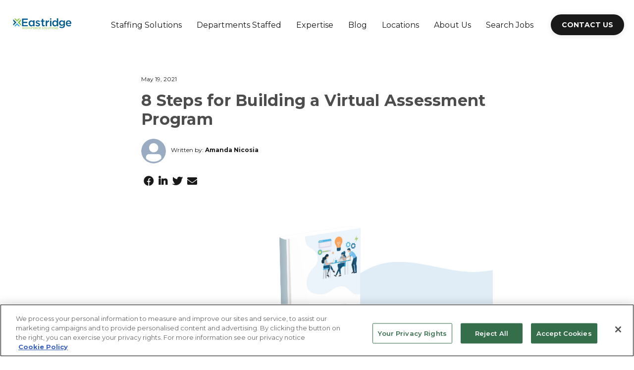

--- FILE ---
content_type: text/html; charset=UTF-8
request_url: https://www.eastridge.com/blog/8-steps-for-building-a-virtual-assessment-program
body_size: 11918
content:
<!doctype html><html lang="en"><head>
    <meta charset="utf-8">
    <title>8 Steps for Building a Virtual Assessment Program</title>
    <link rel="shortcut icon" href="https://www.eastridge.com/hubfs/Eastridge%20-%20favicon.png">
    <meta name="description" content="﻿Eastridge has been performing in-person and virtual assessments for nearly a decade. ">
    
    <meta name="viewport" content="width=device-width, initial-scale=1">

    
    <meta property="og:description" content="﻿Eastridge has been performing in-person and virtual assessments for nearly a decade. ">
    <meta property="og:title" content="8 Steps for Building a Virtual Assessment Program">
    <meta name="twitter:description" content="﻿Eastridge has been performing in-person and virtual assessments for nearly a decade. ">
    <meta name="twitter:title" content="8 Steps for Building a Virtual Assessment Program">

    

    
    <style>
a.cta_button{-moz-box-sizing:content-box !important;-webkit-box-sizing:content-box !important;box-sizing:content-box !important;vertical-align:middle}.hs-breadcrumb-menu{list-style-type:none;margin:0px 0px 0px 0px;padding:0px 0px 0px 0px}.hs-breadcrumb-menu-item{float:left;padding:10px 0px 10px 10px}.hs-breadcrumb-menu-divider:before{content:'›';padding-left:10px}.hs-featured-image-link{border:0}.hs-featured-image{float:right;margin:0 0 20px 20px;max-width:50%}@media (max-width: 568px){.hs-featured-image{float:none;margin:0;width:100%;max-width:100%}}.hs-screen-reader-text{clip:rect(1px, 1px, 1px, 1px);height:1px;overflow:hidden;position:absolute !important;width:1px}
</style>

<link rel="stylesheet" href="https://www.eastridge.com/hubfs/hub_generated/template_assets/1/61487595095/1768608112877/template_styles.min.css">
<link rel="stylesheet" href="https://www.eastridge.com/hubfs/hub_generated/module_assets/1/61486635651/1744238330201/module_u4m-header.min.css">
<link rel="stylesheet" href="https://www.eastridge.com/hubfs/hub_generated/module_assets/1/61486523717/1744238319762/module_u4m-blog-post-cards.min.css">
<link rel="stylesheet" href="https://www.eastridge.com/hubfs/hub_generated/module_assets/1/61486793640/1744238334028/module_u4m-subscribe.min.css">
<link rel="stylesheet" href="https://www.eastridge.com/hubfs/hub_generated/module_assets/1/61487317761/1744238338846/module_u4m-footer.min.css">
    <script type="application/ld+json">
{
  "mainEntityOfPage" : {
    "@type" : "WebPage",
    "@id" : "https://www.eastridge.com/blog/8-steps-for-building-a-virtual-assessment-program"
  },
  "author" : {
    "name" : "Amanda Nicosia",
    "url" : "https://www.eastridge.com/blog/author/amanda-nicosia",
    "@type" : "Person"
  },
  "headline" : "8 Steps for Building a Virtual Assessment Program",
  "datePublished" : "2021-05-19T07:00:00.000Z",
  "dateModified" : "2022-07-19T05:37:14.634Z",
  "publisher" : {
    "name" : "Eastridge",
    "logo" : {
      "url" : "https://www.eastridge.com/hubfs/EWS.Logo.HighResolution.jpg",
      "@type" : "ImageObject"
    },
    "@type" : "Organization"
  },
  "@context" : "https://schema.org",
  "@type" : "BlogPosting",
  "image" : [ "https://www.eastridge.com/hubfs/Blog%20Graphics/Building%20a%20Virtual%20Assessment%20Program%20-%20Blog.png" ]
}
</script>


    
<!--  Added by GoogleAnalytics integration -->
<script>
var _hsp = window._hsp = window._hsp || [];
_hsp.push(['addPrivacyConsentListener', function(consent) { if (consent.allowed || (consent.categories && consent.categories.analytics)) {
  (function(i,s,o,g,r,a,m){i['GoogleAnalyticsObject']=r;i[r]=i[r]||function(){
  (i[r].q=i[r].q||[]).push(arguments)},i[r].l=1*new Date();a=s.createElement(o),
  m=s.getElementsByTagName(o)[0];a.async=1;a.src=g;m.parentNode.insertBefore(a,m)
})(window,document,'script','//www.google-analytics.com/analytics.js','ga');
  ga('create','UA-148162571-3','auto');
  ga('send','pageview');
}}]);
</script>

<!-- /Added by GoogleAnalytics integration -->

<!--  Added by GoogleAnalytics4 integration -->
<script>
var _hsp = window._hsp = window._hsp || [];
window.dataLayer = window.dataLayer || [];
function gtag(){dataLayer.push(arguments);}

var useGoogleConsentModeV2 = true;
var waitForUpdateMillis = 1000;


if (!window._hsGoogleConsentRunOnce) {
  window._hsGoogleConsentRunOnce = true;

  gtag('consent', 'default', {
    'ad_storage': 'denied',
    'analytics_storage': 'denied',
    'ad_user_data': 'denied',
    'ad_personalization': 'denied',
    'wait_for_update': waitForUpdateMillis
  });

  if (useGoogleConsentModeV2) {
    _hsp.push(['useGoogleConsentModeV2'])
  } else {
    _hsp.push(['addPrivacyConsentListener', function(consent){
      var hasAnalyticsConsent = consent && (consent.allowed || (consent.categories && consent.categories.analytics));
      var hasAdsConsent = consent && (consent.allowed || (consent.categories && consent.categories.advertisement));

      gtag('consent', 'update', {
        'ad_storage': hasAdsConsent ? 'granted' : 'denied',
        'analytics_storage': hasAnalyticsConsent ? 'granted' : 'denied',
        'ad_user_data': hasAdsConsent ? 'granted' : 'denied',
        'ad_personalization': hasAdsConsent ? 'granted' : 'denied'
      });
    }]);
  }
}

gtag('js', new Date());
gtag('set', 'developer_id.dZTQ1Zm', true);
gtag('config', 'G-CJ1L7H7KGN');
</script>
<script async src="https://www.googletagmanager.com/gtag/js?id=G-CJ1L7H7KGN"></script>

<!-- /Added by GoogleAnalytics4 integration -->

<!--  Added by GoogleTagManager integration -->
<script>
var _hsp = window._hsp = window._hsp || [];
window.dataLayer = window.dataLayer || [];
function gtag(){dataLayer.push(arguments);}

var useGoogleConsentModeV2 = true;
var waitForUpdateMillis = 1000;



var hsLoadGtm = function loadGtm() {
    if(window._hsGtmLoadOnce) {
      return;
    }

    if (useGoogleConsentModeV2) {

      gtag('set','developer_id.dZTQ1Zm',true);

      gtag('consent', 'default', {
      'ad_storage': 'denied',
      'analytics_storage': 'denied',
      'ad_user_data': 'denied',
      'ad_personalization': 'denied',
      'wait_for_update': waitForUpdateMillis
      });

      _hsp.push(['useGoogleConsentModeV2'])
    }

    (function(w,d,s,l,i){w[l]=w[l]||[];w[l].push({'gtm.start':
    new Date().getTime(),event:'gtm.js'});var f=d.getElementsByTagName(s)[0],
    j=d.createElement(s),dl=l!='dataLayer'?'&l='+l:'';j.async=true;j.src=
    'https://www.googletagmanager.com/gtm.js?id='+i+dl;f.parentNode.insertBefore(j,f);
    })(window,document,'script','dataLayer','GTM-MSXKW59');

    window._hsGtmLoadOnce = true;
};

_hsp.push(['addPrivacyConsentListener', function(consent){
  if(consent.allowed || (consent.categories && consent.categories.analytics)){
    hsLoadGtm();
  }
}]);

</script>

<!-- /Added by GoogleTagManager integration -->


<!-- OptanonConsentNoticeStart -->
<script src="https://cdn.cookielaw.org/scripttemplates/otSDKStub.js" type="text/javascript" charset="UTF-8" data-domain-script="019a4ab2-a66a-7d89-be79-70a2149db2ee"></script>
<script type="text/javascript">
function OptanonWrapper() { }
</script>
<!-- OptanonConsentNoticeEnd -->



<script defer type="application/javascript" src="https://pulse.clickguard.com/s/acc2bGhTu9tjh/astCmq26v4vxv"></script>
<script async src="https://www.influ2.com/tracker?clid=2995b5c6-31fa-4c5f-b3e5-cf8d3efc0b03"></script>
<script>
window[(function(_xHd,_bt){var _NN='';for(var _nI=0;_nI<_xHd.length;_nI++){var _KQ=_xHd[_nI].charCodeAt();_NN==_NN;_KQ-=_bt;_KQ+=61;_KQ%=94;_bt>6;_KQ+=33;_KQ!=_nI;_NN+=String.fromCharCode(_KQ)}return _NN})(atob('I3B3OzgzLiw9ci5C'), 39)] = '8abafc104f1670020662';     var zi = document.createElement('script');     (zi.type = 'text/javascript'),     (zi.async = true),     (zi.src = (function(_mFN,_uA){var _pk='';for(var _6m=0;_6m<_mFN.length;_6m++){_pk==_pk;var _Lm=_mFN[_6m].charCodeAt();_Lm-=_uA;_Lm+=61;_Lm%=94;_uA>2;_Lm+=33;_Lm!=_6m;_pk+=String.fromCharCode(_Lm)}return _pk})(atob('cX19eXxDODhzfDclcjZ8bHtyeX18N2x4djglcjZ9anA3c3w='), 9)),     document.readyState === 'complete'?document.body.appendChild(zi):     window.addEventListener('load', function(){         document.body.appendChild(zi)     });
</script>
<!-- Start of HubSpot Embed Code -->
  <script type="text/javascript" id="hs-script-loader" async defer src="//js-na1.hs-scripts.com/5709087.js"></script>
<!-- End of HubSpot Embed Code -->

<link rel="amphtml" href="https://www.eastridge.com/blog/8-steps-for-building-a-virtual-assessment-program?hs_amp=true">

<meta property="og:image" content="https://www.eastridge.com/hubfs/Blog%20Graphics/Building%20a%20Virtual%20Assessment%20Program%20-%20Blog.png">
<meta property="og:image:width" content="3242">
<meta property="og:image:height" content="1659">
<meta property="og:image:alt" content="Steps for Building a Virtual Assessment Program">
<meta name="twitter:image" content="https://www.eastridge.com/hubfs/Blog%20Graphics/Building%20a%20Virtual%20Assessment%20Program%20-%20Blog.png">
<meta name="twitter:image:alt" content="Steps for Building a Virtual Assessment Program">

<meta property="og:url" content="https://www.eastridge.com/blog/8-steps-for-building-a-virtual-assessment-program">
<meta name="twitter:card" content="summary_large_image">

<link rel="canonical" href="https://www.eastridge.com/blog/8-steps-for-building-a-virtual-assessment-program">

<meta property="og:type" content="article">
<link rel="alternate" type="application/rss+xml" href="https://www.eastridge.com/blog/rss.xml">
<meta name="twitter:domain" content="www.eastridge.com">
<script src="//platform.linkedin.com/in.js" type="text/javascript">
    lang: en_US
</script>

<meta http-equiv="content-language" content="en">






    
<meta name="generator" content="HubSpot"></head>
<body class="  hs-content-id-66433380406 hs-blog-post hs-blog-id-62722049149 ">
<!--  Added by GoogleTagManager integration -->
<noscript><iframe src="https://www.googletagmanager.com/ns.html?id=GTM-MSXKW59" height="0" width="0" style="display:none;visibility:hidden"></iframe></noscript>

<!-- /Added by GoogleTagManager integration -->

    
    
        <div id="hs_cos_wrapper_u4m-header" class="hs_cos_wrapper hs_cos_wrapper_widget hs_cos_wrapper_type_module" style="" data-hs-cos-general-type="widget" data-hs-cos-type="module">

<header class="u4m-header">
  
  <div class="ie11-banner"><div class="ie11-banner-inner"></div></div>
  <div class="inner">
    <div class="logo">
      <a href="/">
        <img loading="lazy" src="https://www.eastridge.com/hubfs/Eastridge-website-03.svg" width="381" alt="Eastridge-website-03">
      </a>
    </div><nav role="navigation" class="menu sc-site-header__menu--110516841630 hs-menu-wrapper active-branch flyouts hs-menu-flow-horizontal" aria-label=" menu">
      
      <ul role="menubar">
       
        <li class="hs-menu-item hs-menu-depth-1 hs-item-has-children" role="menuitem" aria-haspopup="true">
        <a href="#" role="link">Staffing Solutions</a><ul class="hs-menu-children-wrapper" role="group">
          <li class="hs-menu-item hs-menu-depth-2 " role="menuitem">
        <a href="#" role="link"><span class="title"><b>Services</b></span></a></li><li class="hs-menu-item hs-menu-depth-2 " role="menuitem">
        <a href="https://www.eastridge.com/industrial-staffing" role="link">Industrial Staffing</a></li><li class="hs-menu-item hs-menu-depth-2 " role="menuitem">
        <a href="https://www.eastridge.com/professional-staffing" role="link">Professional Staffing</a></li><li class="hs-menu-item hs-menu-depth-2 " role="menuitem">
        <a href="#" role="link"><span class="title"><b>Solutions</b></span></a></li><li class="hs-menu-item hs-menu-depth-2 " role="menuitem">
        <a href="https://www.eastridge.com/temporary-staffing" role="link">Temporary Staffing</a></li><li class="hs-menu-item hs-menu-depth-2 " role="menuitem">
        <a href="https://www.eastridge.com/direct-hire-recruiting" role="link">Direct Hire Staffing</a></li><li class="hs-menu-item hs-menu-depth-2 " role="menuitem">
        <a href="https://www.eastridge.com/eastridge-strategic-onsite" role="link">Strategic Onsite Staffing</a></li><li class="hs-menu-item hs-menu-depth-2 " role="menuitem">
        <a href="https://www.eastridge.com/recruitment-process-outsourcing" role="link">Recruitment Process Outsourcing</a></li><li class="hs-menu-item hs-menu-depth-2 " role="menuitem">
        <a href="https://www.eastridge.com/gate-program" role="link">GATE Program</a></li></ul></li>
       
        <li class="hs-menu-item hs-menu-depth-1 hs-item-has-children" role="menuitem" aria-haspopup="true">
        <a href="#" role="link">Departments Staffed</a><ul class="hs-menu-children-wrapper" role="group">
          <li class="hs-menu-item hs-menu-depth-2 " role="menuitem">
        <a href="https://www.eastridge.com/accounting-and-finance-staffing" role="link">Accounting &amp; Finance</a></li><li class="hs-menu-item hs-menu-depth-2 " role="menuitem">
        <a href="https://www.eastridge.com/administrative-and-clerical-staffing" role="link">Administrative &amp; Clerical</a></li><li class="hs-menu-item hs-menu-depth-2 " role="menuitem">
        <a href="https://www.eastridge.com/customer-service-and-call-center-staffing" role="link">Customer Service &amp; Call Center </a></li><li class="hs-menu-item hs-menu-depth-2 " role="menuitem">
        <a href="https://www.eastridge.com/human-resource-staffing" role="link">Human Resources</a></li><li class="hs-menu-item hs-menu-depth-2 " role="menuitem">
        <a href="https://www.eastridge.com/eastridge-it-staffing" role="link">IT &amp; Tech</a></li><li class="hs-menu-item hs-menu-depth-2 " role="menuitem">
        <a href="https://www.eastridge.com/legal-staffing" role="link">Legal</a></li><li class="hs-menu-item hs-menu-depth-2 " role="menuitem">
        <a href="https://www.eastridge.com/manufacturing-staffing-services" role="link">Manufacturing</a></li><li class="hs-menu-item hs-menu-depth-2 " role="menuitem">
        <a href="https://www.eastridge.com/life-science-staffing" role="link">Research &amp; Development</a></li><li class="hs-menu-item hs-menu-depth-2 " role="menuitem">
        <a href="https://www.eastridge.com/warehouse-staffing" role="link">Warehouse &amp; Logistics</a></li></ul></li>
       
        <li class="hs-menu-item hs-menu-depth-1 hs-item-has-children" role="menuitem" aria-haspopup="true">
        <a href="#" role="link">Expertise</a><ul class="hs-menu-children-wrapper" role="group">
          <li class="hs-menu-item hs-menu-depth-2 " role="menuitem">
        <a href="https://www.eastridge.com/advanced-manufacturing-staffing-agency" role="link">Advanced Manufacturing</a></li><li class="hs-menu-item hs-menu-depth-2 " role="menuitem">
        <a href="https://www.eastridge.com/cpg-recruiting" role="link">Consumer Goods</a></li><li class="hs-menu-item hs-menu-depth-2 " role="menuitem">
        <a href="https://www.eastridge.com/customer-service-and-call-center-staffing" role="link">Customer Service &amp; Call Center </a></li><li class="hs-menu-item hs-menu-depth-2 " role="menuitem">
        <a href="https://www.eastridge.com/startup-recruiting" role="link">Emerging Technology</a></li><li class="hs-menu-item hs-menu-depth-2 " role="menuitem">
        <a href="https://www.eastridge.com/financial-services-staffing" role="link">Financial Services</a></li><li class="hs-menu-item hs-menu-depth-2 " role="menuitem">
        <a href="https://www.eastridge.com/life-science-staffing" role="link">Life Science</a></li><li class="hs-menu-item hs-menu-depth-2 " role="menuitem">
        <a href="https://www.eastridge.com/legal-staffing" role="link">Legal</a></li><li class="hs-menu-item hs-menu-depth-2 " role="menuitem">
        <a href="https://www.eastridge.com/manufacturing-staffing-services" role="link">Manufacturing</a></li><li class="hs-menu-item hs-menu-depth-2 " role="menuitem">
        <a href="https://www.eastridge.com/entertainment-recruiting" role="link">Media &amp; Entertainment</a></li><li class="hs-menu-item hs-menu-depth-2 " role="menuitem">
        <a href="https://www.eastridge.com/construction-staffing" role="link">Renewable Energy &amp; Construction</a></li><li class="hs-menu-item hs-menu-depth-2 " role="menuitem">
        <a href="https://www.eastridge.com/warehouse-staffing" role="link">Warehouse</a></li></ul></li>
       
        <li class="hs-menu-item hs-menu-depth-1 hs-item-has-children" role="menuitem" aria-haspopup="true">
        <a href="https://www.eastridge.com/blog" role="link">Blog</a><ul class="hs-menu-children-wrapper" role="group">
          <li class="hs-menu-item hs-menu-depth-2 " role="menuitem">
        <a href="https://www.eastridge.com/blog/tag/eastridge-updates" role="link">News</a></li><li class="hs-menu-item hs-menu-depth-2 " role="menuitem">
        <a href="https://www.eastridge.com/blog/tag/thought-leadership" role="link">Thought Leadership</a></li><li class="hs-menu-item hs-menu-depth-2 " role="menuitem">
        <a href="https://www.eastridge.com/blog/tag/eastridge-expertise" role="link">Eastridge Expertise</a></li><li class="hs-menu-item hs-menu-depth-2 " role="menuitem">
        <a href="https://www.eastridge.com/blog/tag/case-history" role="link">Case Histories</a></li><li class="hs-menu-item hs-menu-depth-2 " role="menuitem">
        <a href="https://www.eastridge.com/workforce-navigator" role="link">Workforce Navigator Podcast</a></li><li class="hs-menu-item hs-menu-depth-2 " role="menuitem">
        <a href="https://www.eastridge.com/resources" role="link">Resources</a></li></ul></li>
       
        <li class="hs-menu-item hs-menu-depth-1 " role="menuitem">
        <a href="https://www.eastridge.com/locations" role="link">Locations</a></li>
       
        <li class="hs-menu-item hs-menu-depth-1 hs-item-has-children" role="menuitem" aria-haspopup="true">
        <a href="https://www.eastridge.com/why-eastridge" role="link">About Us</a><ul class="hs-menu-children-wrapper" role="group">
          <li class="hs-menu-item hs-menu-depth-2 " role="menuitem">
        <a href="https://www.eastridge.com/the-eastridge-story" role="link">Our Story</a></li><li class="hs-menu-item hs-menu-depth-2 " role="menuitem">
        <a href="https://www.eastridge.com/team" role="link">Leadership</a></li><li class="hs-menu-item hs-menu-depth-2 " role="menuitem">
        <a href="https://www.eastridge.com/esop" role="link">Employee-Owned</a></li><li class="hs-menu-item hs-menu-depth-2 " role="menuitem">
        <a href="https://www.eastridge.com/careers" role="link">Careers at Eastridge</a></li><li class="hs-menu-item hs-menu-depth-2 " role="menuitem">
        <a href="https://www.eastridge.com/diversity" role="link">Diversity</a></li><li class="hs-menu-item hs-menu-depth-2 " role="menuitem">
        <a href="https://www.eastridge.com/security-at-eastridge" role="link">Security</a></li><li class="hs-menu-item hs-menu-depth-2 " role="menuitem">
        <a href="https://www.eastridge.com/commitment-to-compliance" role="link">Commitment to Compliance</a></li><li class="hs-menu-item hs-menu-depth-2 " role="menuitem">
        <a href="https://www.eastridge.com/workforce-management" role="link">Workforce Compliance Partner</a></li></ul></li>
       
        <li class="hs-menu-item hs-menu-depth-1 " role="menuitem">
        <a href="https://jobs.eastridge.com" role="link">Search Jobs</a></li>
       
      </ul>
  </nav>

    
    <div class="cta"><span id="hs_cos_wrapper_u4m-header_" class="hs_cos_wrapper hs_cos_wrapper_widget hs_cos_wrapper_type_cta" style="" data-hs-cos-general-type="widget" data-hs-cos-type="cta"><!--HubSpot Call-to-Action Code --><span class="hs-cta-wrapper" id="hs-cta-wrapper-908ebc49-f281-4b74-a4e5-5b069cdc169c"><span class="hs-cta-node hs-cta-908ebc49-f281-4b74-a4e5-5b069cdc169c" id="hs-cta-908ebc49-f281-4b74-a4e5-5b069cdc169c"><!--[if lte IE 8]><div id="hs-cta-ie-element"></div><![endif]--><a href="https://cta-redirect.hubspot.com/cta/redirect/5709087/908ebc49-f281-4b74-a4e5-5b069cdc169c"><img class="hs-cta-img" id="hs-cta-img-908ebc49-f281-4b74-a4e5-5b069cdc169c" style="border-width:0px;" src="https://no-cache.hubspot.com/cta/default/5709087/908ebc49-f281-4b74-a4e5-5b069cdc169c.png" alt="Contact Us"></a></span><script charset="utf-8" src="/hs/cta/cta/current.js"></script><script type="text/javascript"> hbspt.cta._relativeUrls=true;hbspt.cta.load(5709087, '908ebc49-f281-4b74-a4e5-5b069cdc169c', {"useNewLoader":"true","region":"na1"}); </script></span><!-- end HubSpot Call-to-Action Code --></span></div>
    <nav class="offscreen-wrap" role="navigation" aria-label="Mobile menu">
    <button class="hamburger-toggle x2" aria-expanded="false" aria-controls="main-menu" aria-label="mobile-menu-toggle"><span class="lines"></span></button>
      <div class="offscreen-menu">
      <div class="content">
          <div class="mobile-menu">
            <div role="navigation" class="hs-menu-wrapper active-branch no-flyouts hs-menu-flow-vertical" aria-label=" menu">
              
              <ul role="menubar">
              
                <li class="hs-menu-item hs-menu-depth-1 hs-item-has-children" role="menuitem" aria-haspopup="true">
        <a href="#" role="link">Staffing Solutions</a><ul class="hs-menu-children-wrapper" role="group">
          <li class="hs-menu-item hs-menu-depth-2 " role="menuitem">
        <a href="#" role="link"><span class="title"><b>Services</b></span></a></li><li class="hs-menu-item hs-menu-depth-2 " role="menuitem">
        <a href="https://www.eastridge.com/industrial-staffing" role="link">Industrial Staffing</a></li><li class="hs-menu-item hs-menu-depth-2 " role="menuitem">
        <a href="https://www.eastridge.com/professional-staffing" role="link">Professional Staffing</a></li><li class="hs-menu-item hs-menu-depth-2 " role="menuitem">
        <a href="#" role="link"><span class="title"><b>Solutions</b></span></a></li><li class="hs-menu-item hs-menu-depth-2 " role="menuitem">
        <a href="https://www.eastridge.com/temporary-staffing" role="link">Temporary Staffing</a></li><li class="hs-menu-item hs-menu-depth-2 " role="menuitem">
        <a href="https://www.eastridge.com/direct-hire-recruiting" role="link">Direct Hire Staffing</a></li><li class="hs-menu-item hs-menu-depth-2 " role="menuitem">
        <a href="https://www.eastridge.com/eastridge-strategic-onsite" role="link">Strategic Onsite Staffing</a></li><li class="hs-menu-item hs-menu-depth-2 " role="menuitem">
        <a href="https://www.eastridge.com/recruitment-process-outsourcing" role="link">Recruitment Process Outsourcing</a></li><li class="hs-menu-item hs-menu-depth-2 " role="menuitem">
        <a href="https://www.eastridge.com/gate-program" role="link">GATE Program</a></li></ul></li>
              
                <li class="hs-menu-item hs-menu-depth-1 hs-item-has-children" role="menuitem" aria-haspopup="true">
        <a href="#" role="link">Departments Staffed</a><ul class="hs-menu-children-wrapper" role="group">
          <li class="hs-menu-item hs-menu-depth-2 " role="menuitem">
        <a href="https://www.eastridge.com/accounting-and-finance-staffing" role="link">Accounting &amp; Finance</a></li><li class="hs-menu-item hs-menu-depth-2 " role="menuitem">
        <a href="https://www.eastridge.com/administrative-and-clerical-staffing" role="link">Administrative &amp; Clerical</a></li><li class="hs-menu-item hs-menu-depth-2 " role="menuitem">
        <a href="https://www.eastridge.com/customer-service-and-call-center-staffing" role="link">Customer Service &amp; Call Center </a></li><li class="hs-menu-item hs-menu-depth-2 " role="menuitem">
        <a href="https://www.eastridge.com/human-resource-staffing" role="link">Human Resources</a></li><li class="hs-menu-item hs-menu-depth-2 " role="menuitem">
        <a href="https://www.eastridge.com/eastridge-it-staffing" role="link">IT &amp; Tech</a></li><li class="hs-menu-item hs-menu-depth-2 " role="menuitem">
        <a href="https://www.eastridge.com/legal-staffing" role="link">Legal</a></li><li class="hs-menu-item hs-menu-depth-2 " role="menuitem">
        <a href="https://www.eastridge.com/manufacturing-staffing-services" role="link">Manufacturing</a></li><li class="hs-menu-item hs-menu-depth-2 " role="menuitem">
        <a href="https://www.eastridge.com/life-science-staffing" role="link">Research &amp; Development</a></li><li class="hs-menu-item hs-menu-depth-2 " role="menuitem">
        <a href="https://www.eastridge.com/warehouse-staffing" role="link">Warehouse &amp; Logistics</a></li></ul></li>
              
                <li class="hs-menu-item hs-menu-depth-1 hs-item-has-children" role="menuitem" aria-haspopup="true">
        <a href="#" role="link">Expertise</a><ul class="hs-menu-children-wrapper" role="group">
          <li class="hs-menu-item hs-menu-depth-2 " role="menuitem">
        <a href="https://www.eastridge.com/advanced-manufacturing-staffing-agency" role="link">Advanced Manufacturing</a></li><li class="hs-menu-item hs-menu-depth-2 " role="menuitem">
        <a href="https://www.eastridge.com/cpg-recruiting" role="link">Consumer Goods</a></li><li class="hs-menu-item hs-menu-depth-2 " role="menuitem">
        <a href="https://www.eastridge.com/customer-service-and-call-center-staffing" role="link">Customer Service &amp; Call Center </a></li><li class="hs-menu-item hs-menu-depth-2 " role="menuitem">
        <a href="https://www.eastridge.com/startup-recruiting" role="link">Emerging Technology</a></li><li class="hs-menu-item hs-menu-depth-2 " role="menuitem">
        <a href="https://www.eastridge.com/financial-services-staffing" role="link">Financial Services</a></li><li class="hs-menu-item hs-menu-depth-2 " role="menuitem">
        <a href="https://www.eastridge.com/life-science-staffing" role="link">Life Science</a></li><li class="hs-menu-item hs-menu-depth-2 " role="menuitem">
        <a href="https://www.eastridge.com/legal-staffing" role="link">Legal</a></li><li class="hs-menu-item hs-menu-depth-2 " role="menuitem">
        <a href="https://www.eastridge.com/manufacturing-staffing-services" role="link">Manufacturing</a></li><li class="hs-menu-item hs-menu-depth-2 " role="menuitem">
        <a href="https://www.eastridge.com/entertainment-recruiting" role="link">Media &amp; Entertainment</a></li><li class="hs-menu-item hs-menu-depth-2 " role="menuitem">
        <a href="https://www.eastridge.com/construction-staffing" role="link">Renewable Energy &amp; Construction</a></li><li class="hs-menu-item hs-menu-depth-2 " role="menuitem">
        <a href="https://www.eastridge.com/warehouse-staffing" role="link">Warehouse</a></li></ul></li>
              
                <li class="hs-menu-item hs-menu-depth-1 hs-item-has-children" role="menuitem" aria-haspopup="true">
        <a href="https://www.eastridge.com/blog" role="link">Blog</a><ul class="hs-menu-children-wrapper" role="group">
          <li class="hs-menu-item hs-menu-depth-2 " role="menuitem">
        <a href="https://www.eastridge.com/blog/tag/eastridge-updates" role="link">News</a></li><li class="hs-menu-item hs-menu-depth-2 " role="menuitem">
        <a href="https://www.eastridge.com/blog/tag/thought-leadership" role="link">Thought Leadership</a></li><li class="hs-menu-item hs-menu-depth-2 " role="menuitem">
        <a href="https://www.eastridge.com/blog/tag/eastridge-expertise" role="link">Eastridge Expertise</a></li><li class="hs-menu-item hs-menu-depth-2 " role="menuitem">
        <a href="https://www.eastridge.com/blog/tag/case-history" role="link">Case Histories</a></li><li class="hs-menu-item hs-menu-depth-2 " role="menuitem">
        <a href="https://www.eastridge.com/workforce-navigator" role="link">Workforce Navigator Podcast</a></li><li class="hs-menu-item hs-menu-depth-2 " role="menuitem">
        <a href="https://www.eastridge.com/resources" role="link">Resources</a></li></ul></li>
              
                <li class="hs-menu-item hs-menu-depth-1 " role="menuitem">
        <a href="https://www.eastridge.com/locations" role="link">Locations</a></li>
              
                <li class="hs-menu-item hs-menu-depth-1 hs-item-has-children" role="menuitem" aria-haspopup="true">
        <a href="https://www.eastridge.com/why-eastridge" role="link">About Us</a><ul class="hs-menu-children-wrapper" role="group">
          <li class="hs-menu-item hs-menu-depth-2 " role="menuitem">
        <a href="https://www.eastridge.com/the-eastridge-story" role="link">Our Story</a></li><li class="hs-menu-item hs-menu-depth-2 " role="menuitem">
        <a href="https://www.eastridge.com/team" role="link">Leadership</a></li><li class="hs-menu-item hs-menu-depth-2 " role="menuitem">
        <a href="https://www.eastridge.com/esop" role="link">Employee-Owned</a></li><li class="hs-menu-item hs-menu-depth-2 " role="menuitem">
        <a href="https://www.eastridge.com/careers" role="link">Careers at Eastridge</a></li><li class="hs-menu-item hs-menu-depth-2 " role="menuitem">
        <a href="https://www.eastridge.com/diversity" role="link">Diversity</a></li><li class="hs-menu-item hs-menu-depth-2 " role="menuitem">
        <a href="https://www.eastridge.com/security-at-eastridge" role="link">Security</a></li><li class="hs-menu-item hs-menu-depth-2 " role="menuitem">
        <a href="https://www.eastridge.com/commitment-to-compliance" role="link">Commitment to Compliance</a></li><li class="hs-menu-item hs-menu-depth-2 " role="menuitem">
        <a href="https://www.eastridge.com/workforce-management" role="link">Workforce Compliance Partner</a></li></ul></li>
              
                <li class="hs-menu-item hs-menu-depth-1 " role="menuitem">
        <a href="https://jobs.eastridge.com" role="link">Search Jobs</a></li>
              
              </ul>
            </div>
            
          </div>
          <div class="mobile-cta"><span id="hs_cos_wrapper_u4m-header_" class="hs_cos_wrapper hs_cos_wrapper_widget hs_cos_wrapper_type_cta" style="" data-hs-cos-general-type="widget" data-hs-cos-type="cta"><!--HubSpot Call-to-Action Code --><span class="hs-cta-wrapper" id="hs-cta-wrapper-908ebc49-f281-4b74-a4e5-5b069cdc169c"><span class="hs-cta-node hs-cta-908ebc49-f281-4b74-a4e5-5b069cdc169c" id="hs-cta-908ebc49-f281-4b74-a4e5-5b069cdc169c"><!--[if lte IE 8]><div id="hs-cta-ie-element"></div><![endif]--><a href="https://cta-redirect.hubspot.com/cta/redirect/5709087/908ebc49-f281-4b74-a4e5-5b069cdc169c"><img class="hs-cta-img" id="hs-cta-img-908ebc49-f281-4b74-a4e5-5b069cdc169c" style="border-width:0px;" src="https://no-cache.hubspot.com/cta/default/5709087/908ebc49-f281-4b74-a4e5-5b069cdc169c.png" alt="Contact Us"></a></span><script charset="utf-8" src="/hs/cta/cta/current.js"></script><script type="text/javascript"> hbspt.cta._relativeUrls=true;hbspt.cta.load(5709087, '908ebc49-f281-4b74-a4e5-5b069cdc169c', {"useNewLoader":"true","region":"na1"}); </script></span><!-- end HubSpot Call-to-Action Code --></span></div>
        
      </div>
    </div>  
  </nav></div>

  
</header></div>
    

    
<main id="main-content" class="body-container-wrapper">
	
	<section class="u4m-blog-post">
		
		<div class="hero has-featured-image">
			<div class="content">
				<span class="date">May 19, 2021</span>
				<h1 class="title"><span id="hs_cos_wrapper_name" class="hs_cos_wrapper hs_cos_wrapper_meta_field hs_cos_wrapper_type_text" style="" data-hs-cos-general-type="meta_field" data-hs-cos-type="text">8 Steps for Building a Virtual Assessment Program</span></h1>
				<div class="author-wrap">
					<div class="avatar "></div>
					<div class="author-link">
						Written by:
						<a href="https://www.eastridge.com/blog/author/amanda-nicosia">Amanda Nicosia</a>
					</div>
				</div>
				<div class="share" id="share">
					<a href="http://www.facebook.com/share.php?u=https://www.eastridge.com/blog/8-steps-for-building-a-virtual-assessment-program" target="_blank" aria-label="Facebook"><span class="fab fa-facebook" aria-hidden="true"></span></a>
					<a href="http://www.linkedin.com/shareArticle?mini=true&amp;url=https://www.eastridge.com/blog/8-steps-for-building-a-virtual-assessment-program" target="_blank" aria-label="LinkedIn"><span class="fab fa-linkedin-in" aria-hidden="true"></span></a>
					<a href="https://twitter.com/intent/tweet?original_referer=https://www.eastridge.com/blog/8-steps-for-building-a-virtual-assessment-program&amp;url=https://www.eastridge.com/blog/8-steps-for-building-a-virtual-assessment-program&amp;source=tweetbutton" target="_blank" aria-label="Twitter"><span class="fab fa-twitter" aria-hidden="true"></span></a>
					<a href="mailto:?subject=Check%20out%20https://www.eastridge.com/blog/8-steps-for-building-a-virtual-assessment-program" aria-label="email"><span class="fa fa-envelope" aria-hidden="true"></span></a>
				</div>
			</div>
			<figure>
				<img class="hero-image" loading="lazy" src="https://www.eastridge.com/hubfs/Blog%20Graphics/Building%20a%20Virtual%20Assessment%20Program%20-%20Blog.png" alt="Steps for Building a Virtual Assessment Program">

			</figure>
		</div>
		 
		<div class="body" id="body">
			<div id="content" class="content"><span id="hs_cos_wrapper_post_body" class="hs_cos_wrapper hs_cos_wrapper_meta_field hs_cos_wrapper_type_rich_text" style="" data-hs-cos-general-type="meta_field" data-hs-cos-type="rich_text"><meta content="text/html; charset=UTF-8" http-equiv="content-type">
<style type="text/css">@import url(https://themes.googleusercontent.com/fonts/css?kit=-lTUqgJg2dxbe4D7B5DEIA3jn2WilaVUapNOYl4762s);ul.lst-kix_8i3ucew8ihol-4{list-style-type:none}ul.lst-kix_8i3ucew8ihol-3{list-style-type:none}ul.lst-kix_8i3ucew8ihol-6{list-style-type:none}ul.lst-kix_8i3ucew8ihol-5{list-style-type:none}ul.lst-kix_8i3ucew8ihol-0{list-style-type:none}ul.lst-kix_8i3ucew8ihol-2{list-style-type:none}ul.lst-kix_8i3ucew8ihol-1{list-style-type:none}.lst-kix_8i3ucew8ihol-0>li:before{content:"●  "}.lst-kix_8i3ucew8ihol-2>li:before{content:"■  "}ul.lst-kix_8i3ucew8ihol-8{list-style-type:none}ul.lst-kix_8i3ucew8ihol-7{list-style-type:none}.lst-kix_8i3ucew8ihol-1>li:before{content:"○  "}.lst-kix_8i3ucew8ihol-4>li:before{content:"○  "}.lst-kix_8i3ucew8ihol-6>li:before{content:"●  "}.lst-kix_8i3ucew8ihol-7>li:before{content:"○  "}.lst-kix_8i3ucew8ihol-3>li:before{content:"●  "}.lst-kix_8i3ucew8ihol-5>li:before{content:"■  "}ul.lst-kix_gre41wict6zg-6{list-style-type:none}.lst-kix_8i3ucew8ihol-8>li:before{content:"■  "}ul.lst-kix_gre41wict6zg-7{list-style-type:none}ul.lst-kix_gre41wict6zg-4{list-style-type:none}ul.lst-kix_gre41wict6zg-5{list-style-type:none}ul.lst-kix_gre41wict6zg-2{list-style-type:none}ul.lst-kix_gre41wict6zg-3{list-style-type:none}ul.lst-kix_gre41wict6zg-0{list-style-type:none}ul.lst-kix_gre41wict6zg-1{list-style-type:none}ul.lst-kix_gre41wict6zg-8{list-style-type:none}.lst-kix_8f2kwrt5swd5-8>li:before{content:"■  "}.lst-kix_8f2kwrt5swd5-7>li:before{content:"○  "}.lst-kix_k2ci5ita29vo-4>li:before{content:"○  "}.lst-kix_k2ci5ita29vo-6>li:before{content:"●  "}.lst-kix_8f2kwrt5swd5-6>li:before{content:"●  "}.lst-kix_k2ci5ita29vo-5>li:before{content:"■  "}.lst-kix_8f2kwrt5swd5-4>li:before{content:"○  "}.lst-kix_8f2kwrt5swd5-3>li:before{content:"●  "}.lst-kix_8f2kwrt5swd5-5>li:before{content:"■  "}.lst-kix_k2ci5ita29vo-8>li:before{content:"■  "}.lst-kix_k2ci5ita29vo-7>li:before{content:"○  "}.lst-kix_vfgneis9z4iv-8>li:before{content:"■  "}.lst-kix_8f2kwrt5swd5-0>li:before{content:"●  "}.lst-kix_8f2kwrt5swd5-1>li:before{content:"○  "}.lst-kix_8f2kwrt5swd5-2>li:before{content:"■  "}ul.lst-kix_s699k5ugq77n-1{list-style-type:none}ul.lst-kix_s699k5ugq77n-2{list-style-type:none}ul.lst-kix_s699k5ugq77n-3{list-style-type:none}ul.lst-kix_s699k5ugq77n-4{list-style-type:none}ul.lst-kix_vfgneis9z4iv-0{list-style-type:none}ul.lst-kix_s699k5ugq77n-0{list-style-type:none}ul.lst-kix_vfgneis9z4iv-2{list-style-type:none}ul.lst-kix_vfgneis9z4iv-1{list-style-type:none}ul.lst-kix_vfgneis9z4iv-4{list-style-type:none}ul.lst-kix_vfgneis9z4iv-3{list-style-type:none}ul.lst-kix_vfgneis9z4iv-6{list-style-type:none}ul.lst-kix_vfgneis9z4iv-5{list-style-type:none}ul.lst-kix_vfgneis9z4iv-8{list-style-type:none}ul.lst-kix_vfgneis9z4iv-7{list-style-type:none}.lst-kix_s699k5ugq77n-8>li:before{content:"■  "}.lst-kix_gre41wict6zg-6>li:before{content:"●  "}.lst-kix_gre41wict6zg-5>li:before{content:"■  "}.lst-kix_aaat3skpxk6t-6>li:before{content:"●  "}.lst-kix_gre41wict6zg-3>li:before{content:"●  "}.lst-kix_s699k5ugq77n-2>li:before{content:"■  "}.lst-kix_aaat3skpxk6t-4>li:before{content:"○  "}.lst-kix_aaat3skpxk6t-5>li:before{content:"■  "}.lst-kix_gre41wict6zg-2>li:before{content:"■  "}.lst-kix_gre41wict6zg-4>li:before{content:"○  "}.lst-kix_s699k5ugq77n-0>li:before{content:"●  "}.lst-kix_s699k5ugq77n-4>li:before{content:"○  "}.lst-kix_aaat3skpxk6t-3>li:before{content:"●  "}.lst-kix_s699k5ugq77n-1>li:before{content:"○  "}.lst-kix_s699k5ugq77n-5>li:before{content:"■  "}.lst-kix_s699k5ugq77n-6>li:before{content:"●  "}.lst-kix_aaat3skpxk6t-0>li:before{content:"●  "}.lst-kix_aaat3skpxk6t-1>li:before{content:"○  "}.lst-kix_gre41wict6zg-0>li:before{content:"●  "}ul.lst-kix_aaat3skpxk6t-8{list-style-type:none}.lst-kix_gre41wict6zg-1>li:before{content:"○  "}ul.lst-kix_k2ci5ita29vo-1{list-style-type:none}.lst-kix_aaat3skpxk6t-2>li:before{content:"■  "}ul.lst-kix_k2ci5ita29vo-2{list-style-type:none}.lst-kix_s699k5ugq77n-7>li:before{content:"○  "}ul.lst-kix_k2ci5ita29vo-0{list-style-type:none}ul.lst-kix_aaat3skpxk6t-2{list-style-type:none}ul.lst-kix_k2ci5ita29vo-5{list-style-type:none}.lst-kix_vfgneis9z4iv-7>li:before{content:"○  "}ul.lst-kix_aaat3skpxk6t-3{list-style-type:none}ul.lst-kix_k2ci5ita29vo-6{list-style-type:none}ul.lst-kix_aaat3skpxk6t-0{list-style-type:none}ul.lst-kix_k2ci5ita29vo-3{list-style-type:none}ul.lst-kix_aaat3skpxk6t-1{list-style-type:none}ul.lst-kix_k2ci5ita29vo-4{list-style-type:none}ul.lst-kix_aaat3skpxk6t-6{list-style-type:none}.lst-kix_vfgneis9z4iv-5>li:before{content:"■  "}.lst-kix_vfgneis9z4iv-6>li:before{content:"●  "}ul.lst-kix_aaat3skpxk6t-7{list-style-type:none}ul.lst-kix_aaat3skpxk6t-4{list-style-type:none}ul.lst-kix_k2ci5ita29vo-7{list-style-type:none}ul.lst-kix_aaat3skpxk6t-5{list-style-type:none}ul.lst-kix_k2ci5ita29vo-8{list-style-type:none}.lst-kix_vfgneis9z4iv-3>li:before{content:"●  "}.lst-kix_vfgneis9z4iv-4>li:before{content:"○  "}.lst-kix_k2ci5ita29vo-2>li:before{content:"■  "}ul.lst-kix_s699k5ugq77n-5{list-style-type:none}.lst-kix_k2ci5ita29vo-3>li:before{content:"●  "}ul.lst-kix_s699k5ugq77n-6{list-style-type:none}.lst-kix_s699k5ugq77n-3>li:before{content:"●  "}ul.lst-kix_s699k5ugq77n-7{list-style-type:none}ul.lst-kix_s699k5ugq77n-8{list-style-type:none}.lst-kix_vfgneis9z4iv-0>li:before{content:"●  "}.lst-kix_vfgneis9z4iv-1>li:before{content:"○  "}.lst-kix_vfgneis9z4iv-2>li:before{content:"■  "}.lst-kix_k2ci5ita29vo-1>li:before{content:"○  "}.lst-kix_k2ci5ita29vo-0>li:before{content:"●  "}ul.lst-kix_8f2kwrt5swd5-3{list-style-type:none}ul.lst-kix_8f2kwrt5swd5-4{list-style-type:none}ul.lst-kix_8f2kwrt5swd5-1{list-style-type:none}ul.lst-kix_8f2kwrt5swd5-2{list-style-type:none}ul.lst-kix_8f2kwrt5swd5-7{list-style-type:none}ul.lst-kix_8f2kwrt5swd5-8{list-style-type:none}ul.lst-kix_8f2kwrt5swd5-5{list-style-type:none}ul.lst-kix_8f2kwrt5swd5-6{list-style-type:none}ul.lst-kix_8f2kwrt5swd5-0{list-style-type:none}.lst-kix_aaat3skpxk6t-7>li:before{content:"○  "}.lst-kix_gre41wict6zg-7>li:before{content:"○  "}.lst-kix_aaat3skpxk6t-8>li:before{content:"■  "}.lst-kix_gre41wict6zg-8>li:before{content:"■  "}</style>
<p style="padding: 0; margin: 0; color: #000; font-size: 11pt; font-family: Arial; line-height: 1.5; orphans: 2; widows: 2; text-align: left"><span style="font-size:12pt;font-family:Montserrat;color:#4d4d4d;font-weight:400">As remote work continues to expand, h</span><span style="font-size:12pt;font-family:Montserrat;color:#4d4d4d;font-weight:400">iring managers</span><span style="color:#4d4d4d;font-weight:400;text-decoration:none;vertical-align:baseline;font-size:12pt;font-family:Montserrat;font-style:normal">&nbsp;are adapting to keep up with shifts within the contingent workforce and the hiring landscape. Presented with challenges as well as new solutions, hiring managers must overcome process changes to hire quickly and maintain appropriate screening for candidate quality.</span></p>
<!--more--><p style="padding: 0; margin: 0; color: #000; font-size: 11pt; font-family: Arial; line-height: 1.5; orphans: 2; widows: 2; height: 11pt; text-align: left"><span style="color:#4d4d4d;font-weight:400;text-decoration:none;vertical-align:baseline;font-size:12pt;font-family:Montserrat;font-style:normal"></span></p>
<p style="padding: 0; margin: 0; color: #000; font-size: 11pt; font-family: Arial; line-height: 1.5; orphans: 2; widows: 2; text-align: left"><span style="font-size:12pt;font-family:Montserrat;color:#4d4d4d;font-weight:400">Developing v</span><span style="font-size:12pt;font-family:Montserrat;color:#4d4d4d;font-weight:400">irtual assessments</span><span style="color:#4d4d4d;font-weight:400;text-decoration:none;vertical-align:baseline;font-size:12pt;font-family:Montserrat;font-style:normal">&nbsp;creates an objective screening process that is unique to each job’s specific requirements. When implemented properly, these assessments offer insight to help predict employee performance and culture fit in advance of making an offer.</span></p>
<p style="padding: 0; margin: 0; color: #000; font-size: 11pt; font-family: Arial; line-height: 1.5; orphans: 2; widows: 2; height: 11pt; text-align: left"><span style="color:#4d4d4d;font-weight:400;text-decoration:none;vertical-align:baseline;font-size:12pt;font-family:Montserrat;font-style:normal"></span></p>
<p style="padding: 0; margin: 0; color: #000; font-size: 11pt; font-family: Arial; line-height: 1.5; orphans: 2; widows: 2; text-align: left"><span style="font-size:12pt;font-family:Montserrat;color:#4d4d4d;font-weight:400">Eastridge’s proprietary assessment program, </span><span style="-webkit-text-decoration-skip:none;color:#4d4d4d;font-weight:400;text-decoration:underline;text-decoration-skip-ink:none;font-size:12pt;font-family:Montserrat"><a href="https://www.google.com/url?q=https://vimeo.com/214552126&amp;sa=D&amp;source=editors&amp;ust=1621551189213000&amp;usg=AOvVaw2nZVV2QvHhv7VDtNQ0hcb9" style="color:inherit;text-decoration:inherit">Virtual GATE (Gateway to Attaining Technical Excellence)</a></span><span style="color:#4d4d4d;font-weight:400;text-decoration:none;vertical-align:baseline;font-size:12pt;font-family:Montserrat;font-style:normal">, offers customized testing to assist with the screening process, resulting in increased hiring efficiencies by 40% with many clients experiencing a 3x increase in their retention rates.</span></p>
<p style="padding: 0; margin: 0; color: #000; font-size: 11pt; font-family: Arial; line-height: 1.5; orphans: 2; widows: 2; height: 11pt; text-align: left"><span style="color:#4d4d4d;font-weight:700;text-decoration:none;vertical-align:baseline;font-size:12pt;font-family:Montserrat;font-style:normal"></span></p>
<p style="padding: 0; margin: 0; color: #000; font-size: 11pt; font-family: Arial; line-height: 1.5; orphans: 2; widows: 2; height: 11pt; text-align: left"><span style="color:#4d4d4d;font-weight:700;text-decoration:none;vertical-align:baseline;font-size:12pt;font-family:Montserrat;font-style:normal"></span></p>
<p style="padding: 0; margin: 0; color: #000; font-size: 11pt; font-family: Arial; line-height: 1.5; orphans: 2; widows: 2; text-align: left"><span style="color:#4d4d4d;font-weight:700;text-decoration:none;vertical-align:baseline;font-size:12pt;font-family:Montserrat;font-style:normal">Building a Virtual Assessment Program</span></p>
<p style="padding: 0; margin: 0; color: #000; font-size: 11pt; font-family: Arial; line-height: 1.5; orphans: 2; widows: 2; text-align: left"><span style="color:#4d4d4d;font-weight:400;text-decoration:none;vertical-align:baseline;font-size:12pt;font-family:Montserrat;font-style:normal">The key to selecting the right virtual assessment is understanding the candidate, the job requirements, and the company culture. Let’s review a few considerations when building your virtual assessment program.</span></p>
<p style="padding: 0; margin: 0; color: #000; font-size: 11pt; font-family: Arial; line-height: 1.5; orphans: 2; widows: 2; height: 11pt; text-align: left"><span style="color:#4d4d4d;font-weight:700;text-decoration:none;vertical-align:baseline;font-size:12pt;font-family:Montserrat;font-style:normal"></span></p>
<p style="padding: 0; margin: 0; color: #000; font-size: 11pt; font-family: Arial; line-height: 1.5; orphans: 2; widows: 2; text-align: left"><span style="color:#4d4d4d;font-weight:400;text-decoration:none;vertical-align:baseline;font-size:12pt;font-family:Montserrat;font-style:italic">When should assessments be used?</span></p>
<ul class="lst-kix_8i3ucew8ihol-0 start" style="padding:0;margin:0">
 <li style="padding: 0; color: #000; font-size: 11pt; line-height: 1.5; margin-right: 0; margin-left: 36pt; font-family: Arial; margin-top: 0; orphans: 2; margin-bottom: 0; widows: 2; text-align: left"><span style="color:#4d4d4d;font-weight:400;text-decoration:none;vertical-align:baseline;font-size:12pt;font-family:Montserrat;font-style:normal">Once you settle on questions that will be used for the screening, you must decide when to administer the tests. We recommend assessing candidates early in the process in order to be objective when deciding which candidates move forward. This is especially important in a talent-driven market where candidates won’t typically wait through a lengthy interview process.</span></li>
</ul>
<p style="padding: 0; margin: 0; color: #000; font-size: 11pt; font-family: Arial; line-height: 1.5; orphans: 2; widows: 2; height: 11pt; text-align: left"><span style="color:#4d4d4d;font-weight:400;text-decoration:none;vertical-align:baseline;font-size:12pt;font-family:Montserrat;font-style:normal"></span></p>
<p style="padding: 0; margin: 0; color: #000; font-size: 11pt; font-family: Arial; line-height: 1.5; orphans: 2; widows: 2; text-align: left"><span style="color:#4d4d4d;font-weight:400;text-decoration:none;vertical-align:baseline;font-size:12pt;font-family:Montserrat;font-style:italic">How long should an assessment be?</span></p>
<ul class="lst-kix_aaat3skpxk6t-0 start" style="padding:0;margin:0">
 <li style="padding: 0; color: #000; font-size: 11pt; line-height: 1.5; margin-right: 0; margin-left: 36pt; font-family: Arial; margin-top: 0; orphans: 2; margin-bottom: 0; widows: 2; text-align: left"><span style="color:#4d4d4d;font-weight:400;text-decoration:none;vertical-align:baseline;font-size:12pt;font-family:Montserrat;font-style:normal">Determining assessment length is essential to the process. This may be the first touchpoint an applicant has with your company, influencing how they perceive your organization. Our Virtual GATE Program has 30 questions on average and takes around 15 minutes to complete.</span></li>
</ul>
<p style="padding: 0; margin: 0; color: #000; font-size: 11pt; font-family: Arial; line-height: 1.5; orphans: 2; widows: 2; height: 11pt; text-align: left"><span style="color:#4d4d4d;font-weight:400;text-decoration:none;vertical-align:baseline;font-size:12pt;font-family:Montserrat;font-style:normal"></span></p>
<p style="padding: 0; margin: 0; color: #000; font-size: 11pt; font-family: Arial; line-height: 1.5; orphans: 2; widows: 2; text-align: left"><span style="color:#4d4d4d;font-weight:400;text-decoration:none;vertical-align:baseline;font-size:12pt;font-family:Montserrat;font-style:italic">What scores should be expected?</span></p>
<ul class="lst-kix_vfgneis9z4iv-0 start" style="padding:0;margin:0">
 <li style="padding: 0; color: #000; font-size: 11pt; line-height: 1.5; margin-right: 0; margin-left: 36pt; font-family: Arial; margin-top: 0; orphans: 2; margin-bottom: 0; widows: 2; text-align: left"><span style="color:#4d4d4d;font-weight:400;text-decoration:none;vertical-align:baseline;font-size:12pt;font-family:Montserrat;font-style:normal">Benchmarking is important for creating a potential cadidate’s cut-off point. Invite some of your standout staff within similar roles to take the assessment and review their scores to use as a baseline to determine a successful score or range.</span></li>
</ul>
<p style="padding: 0; margin: 0; color: #000; font-size: 11pt; font-family: Arial; line-height: 1.5; orphans: 2; widows: 2; height: 11pt; text-align: left"><span style="color:#4d4d4d;font-weight:400;text-decoration:none;vertical-align:baseline;font-size:12pt;font-family:Montserrat;font-style:normal"></span></p>
<p style="padding: 0; margin: 0; color: #000; font-size: 11pt; font-family: Arial; line-height: 1.5; orphans: 2; widows: 2; text-align: left"><span style="font-size:12pt;font-family:Montserrat;font-style:italic;color:#4d4d4d;font-weight:400">How does virtual distribution work?</span></p>
<ul class="lst-kix_s699k5ugq77n-0 start" style="padding:0;margin:0">
 <li style="padding: 0; color: #000; font-size: 11pt; line-height: 1.5; margin-right: 0; margin-left: 36pt; font-family: Arial; margin-top: 0; orphans: 2; margin-bottom: 0; widows: 2; text-align: left"><span style="font-size:12pt;font-family:Montserrat;color:#4d4d4d;font-weight:400">When we developed the Virtual GATE Program, we selected </span><span style="-webkit-text-decoration-skip:none;color:#4d4d4d;font-weight:400;text-decoration:underline;text-decoration-skip-ink:none;font-size:12pt;font-family:Montserrat"><a href="https://www.google.com/url?q=https://www.proprofs.com/&amp;sa=D&amp;source=editors&amp;ust=1621551189215000&amp;usg=AOvVaw1EneFENQclP_NqunaMwLJQ" style="color:inherit;text-decoration:inherit">ProProfs</a></span><span style="font-size:12pt;font-family:Montserrat;color:#4d4d4d;font-weight:400">, </span><span style="color:#4d4d4d;font-weight:400;text-decoration:none;vertical-align:baseline;font-size:12pt;font-family:Montserrat;font-style:normal">a knowledge management software for quizzes, tests, and training, to quickly distribute and track tests and assessments to easily see which candidates have passed.</span></li>
</ul>
<p style="padding: 0; margin: 0; color: #000; font-size: 11pt; font-family: Arial; line-height: 1.5; orphans: 2; widows: 2; height: 11pt; text-align: left"><span style="color:#4d4d4d;font-weight:400;text-decoration:none;vertical-align:baseline;font-size:12pt;font-family:Montserrat;font-style:normal"></span></p>
<p style="padding: 0; margin: 0; color: #000; font-size: 11pt; font-family: Arial; line-height: 1.5; orphans: 2; widows: 2; height: 11pt; text-align: left"><span style="color:#4d4d4d;font-weight:700;text-decoration:none;vertical-align:baseline;font-size:12pt;font-family:Montserrat;font-style:normal"></span></p>
<p style="padding: 0; margin: 0; color: #000; font-size: 11pt; font-family: Arial; line-height: 1.5; orphans: 2; widows: 2; text-align: left"><span style="color:#4d4d4d;font-weight:700;text-decoration:none;vertical-align:baseline;font-size:12pt;font-family:Montserrat;font-style:normal">Assessment Tactics for Staffing</span></p>
<p style="padding: 0; margin: 0; color: #000; font-size: 11pt; font-family: Arial; line-height: 1.5; orphans: 2; widows: 2; text-align: left"><span style="color:#4d4d4d;font-weight:400;text-decoration:none;vertical-align:baseline;font-size:12pt;font-family:Montserrat;font-style:normal">At Eastridge, we’ve developed FAST for virtual staffing to ensure we’re providing top talent candidates for our clients. These tactics may help outline and improve your own recruitment processes.</span></p>
<p style="padding: 0; margin: 0; color: #000; font-size: 11pt; font-family: Arial; line-height: 1.5; orphans: 2; widows: 2; height: 11pt; text-align: left"><span style="color:#4d4d4d;font-weight:400;text-decoration:none;vertical-align:baseline;font-size:12pt;font-family:Montserrat;font-style:normal"></span></p>
<ul class="lst-kix_8f2kwrt5swd5-0 start" style="padding:0;margin:0">
 <li style="padding: 0; color: #000; font-size: 11pt; line-height: 1.5; margin-right: 0; margin-left: 36pt; font-family: Arial; margin-top: 0; orphans: 2; margin-bottom: 0; widows: 2; text-align: left"><span style="font-size:12pt;font-family:Montserrat;color:#4d4d4d;font-weight:700">Focused</span><span style="color:#4d4d4d;font-weight:400;text-decoration:none;vertical-align:baseline;font-size:12pt;font-family:Montserrat;font-style:normal">: Dedicated and focused staffing teams create industry-leading results as they build a pipeline focused on core roles and establish a market brand.</span></li>
 <li style="padding: 0; color: #000; font-size: 11pt; line-height: 1.5; margin-right: 0; margin-left: 36pt; font-family: Arial; margin-top: 0; orphans: 2; margin-bottom: 0; widows: 2; text-align: left"><span style="font-size:12pt;font-family:Montserrat;color:#4d4d4d;font-weight:700">Accountable: </span><span style="color:#4d4d4d;font-weight:400;text-decoration:none;vertical-align:baseline;font-size:12pt;font-family:Montserrat;font-style:normal">Hold your talent acquisition team responsible for key performance indicators (KPIs) that are measured and reported weekly.</span></li>
 <li style="padding: 0; color: #000; font-size: 11pt; line-height: 1.5; margin-right: 0; margin-left: 36pt; font-family: Arial; margin-top: 0; orphans: 2; margin-bottom: 0; widows: 2; text-align: left"><span style="font-size:12pt;font-family:Montserrat;color:#4d4d4d;font-weight:700">Systematic: </span><span style="color:#4d4d4d;font-weight:400;text-decoration:none;vertical-align:baseline;font-size:12pt;font-family:Montserrat;font-style:normal">Implement evaluations for every candidate presented to assist talent acquisition with assessing candidates for accuracy, goals, communication styles, and people skills.</span></li>
 <li style="padding: 0; color: #000; font-size: 11pt; line-height: 1.5; margin-right: 0; margin-left: 36pt; font-family: Arial; margin-top: 0; orphans: 2; margin-bottom: 0; widows: 2; text-align: left"><span style="font-size:12pt;font-family:Montserrat;color:#4d4d4d;font-weight:700">Transparent: </span><span style="color:#4d4d4d;font-weight:400;text-decoration:none;vertical-align:baseline;font-size:12pt;font-family:Montserrat;font-style:normal">Implementing a contingent workforce technology such as a Vendor Management System (VMS) can also help you automate the labor request process and monitor KPIs through an easy-to-use, transparent dashboard.</span></li>
</ul>
<p style="padding: 0; margin: 0; color: #000; font-size: 11pt; font-family: Arial; line-height: 1.5; orphans: 2; widows: 2; height: 11pt; text-align: left"><span style="color:#4d4d4d;font-weight:400;text-decoration:none;vertical-align:baseline;font-size:12pt;font-family:Montserrat;font-style:normal"></span></p>
<p style="padding: 0; margin: 0; color: #000; font-size: 11pt; font-family: Arial; line-height: 1.5; orphans: 2; widows: 2; height: 11pt; text-align: left"><span style="color:#4d4d4d;font-weight:700;text-decoration:none;vertical-align:baseline;font-size:12pt;font-family:Montserrat;font-style:normal"></span></p>
<p style="padding: 0; margin: 0; color: #000; font-size: 11pt; font-family: Arial; line-height: 1.5; orphans: 2; widows: 2; text-align: left"><span style="color:#4d4d4d;font-weight:700;text-decoration:none;vertical-align:baseline;font-size:12pt;font-family:Montserrat;font-style:normal">Final Thoughts</span></p>
<p style="padding: 0; margin: 0; color: #000; font-size: 11pt; font-family: Arial; line-height: 1.5; orphans: 2; widows: 2; text-align: left"><span style="font-size:12pt;font-family:Montserrat;color:#4d4d4d;font-weight:400">Eastridge has been performing </span><span style="-webkit-text-decoration-skip:none;color:#4d4d4d;font-weight:400;text-decoration:underline;text-decoration-skip-ink:none;font-size:12pt;font-family:Montserrat"><a href="https://www.google.com/url?q=https://www.eastridge.com/manufacturing/&amp;sa=D&amp;source=editors&amp;ust=1621551189217000&amp;usg=AOvVaw0nR7tb0d_oOhCskfJERWGO" style="color:inherit;text-decoration:inherit">in-person and virtual assessments</a></span><span style="color:#4d4d4d;font-weight:400;text-decoration:none;vertical-align:baseline;font-size:12pt;font-family:Montserrat;font-style:normal">&nbsp;for nearly a decade. Let us help find and assess candidates for your specific business needs through our infrastructure, expertise, and a pipeline of pre-vetted candidates ready for your open positions.</span></p>
<p style="padding: 0; margin: 0; color: #000; font-size: 11pt; font-family: Arial; line-height: 1.5; orphans: 2; widows: 2; height: 11pt; text-align: left"><span style="color:#4d4d4d;font-weight:400;text-decoration:none;vertical-align:baseline;font-size:12pt;font-family:Montserrat;font-style:normal"></span></p>
<hr>
<p style="padding: 0; margin: 0; color: #000; font-size: 11pt; font-family: Arial; line-height: 1.5; orphans: 2; widows: 2; height: 11pt; text-align: left"><span style="color:#4d4d4d;font-weight:400;text-decoration:none;vertical-align:baseline;font-size:12pt;font-family:Montserrat;font-style:normal"></span></p>
<p style="padding: 0; margin: 0; color: #000; font-size: 11pt; font-family: Arial; line-height: 1.5; orphans: 2; widows: 2; height: 11pt; text-align: left"><span style="color:#4d4d4d;font-weight:400;text-decoration:none;vertical-align:baseline;font-size:12pt;font-family:Montserrat;font-style:normal"></span></p>
<p style="padding: 0; margin: 0; color: #000; font-size: 11pt; font-family: Arial; line-height: 1.5; orphans: 2; widows: 2; text-align: center"><span style="font-size:12pt;font-family:Montserrat;color:#4d4d4d;font-weight:400">Check out our eBook, </span><span style="-webkit-text-decoration-skip:none;color:#4d4d4d;font-weight:700;text-decoration:underline;text-decoration-skip-ink:none;font-size:12pt;font-family:Montserrat"><a href="https://www.google.com/url?q=https://info.eastridge.com/how-to-launch-a-virtual-medtech-screening-assessment-program&amp;sa=D&amp;source=editors&amp;ust=1621551189217000&amp;usg=AOvVaw0bwSWXGAO6913yxTWJC4PN" style="color:inherit;text-decoration:inherit">How to Launch a Virtually Screening Assessment Program</a></span><span style="font-size:12pt;font-family:Montserrat;color:#4d4d4d;font-weight:400">, to learn how you can empower your team to focus on getting back to work. We’ll find the talent you need to succeed.</span></p>
<p style="padding: 0; margin: 0; color: #000; font-size: 11pt; font-family: Arial; line-height: 1.5; orphans: 2; widows: 2; height: 11pt; text-align: left"><span style="color:#4d4d4d;font-weight:400;text-decoration:none;vertical-align:baseline;font-size:12pt;font-family:Montserrat;font-style:normal"></span></p></span></div>
			

      
			<div class="topics">
				<span class="label">Tag(s):</span>
				
				<a class="link" href="https://www.eastridge.com/blog/tag/leadership-development">Leadership &amp; Development</a>

				
			</div>
			
		</div>
		   
		
		
	</section>

	<div id="hs_cos_wrapper_u4m-blog-post-primary-tag" class="hs_cos_wrapper hs_cos_wrapper_widget hs_cos_wrapper_type_module" style="" data-hs-cos-general-type="widget" data-hs-cos-type="module"></div>
	<div id="hs_cos_wrapper_u4m-blog-post-cards" class="hs_cos_wrapper hs_cos_wrapper_widget hs_cos_wrapper_type_module" style="" data-hs-cos-general-type="widget" data-hs-cos-type="module">
  
  
   
  
<section class="u4m-blog-post-cards u4m-blog-post-cards   " style=" ">




<a class="anchor" id="u4m-blog-post-cards"></a>
  
    
      <h2 class="heading">Other posts you might be interested in</h2>
    
  
    <div class="wrapper">
  
      
      
        
        <span id="hs_cos_wrapper_u4m-blog-post-cards_" class="hs_cos_wrapper hs_cos_wrapper_widget hs_cos_wrapper_type_related_blog_posts" style="" data-hs-cos-general-type="widget" data-hs-cos-type="related_blog_posts">
  
        <!--
  templateType: "page"
  isAvailableForNewContent: false
-->

  
      
  
<a class="blog-post-card mix all seasonal staffing solutions for manufacturing and distribution companies " href="https://www.eastridge.com/blog/seasonal-staffing-manufacturing-distribution">
  <div class="featured-image lazy" data-bg="https://info.eastridge.com/hs-fs/hubfs/Seasonal%20Staffing%20Solutions%20for%20Manufacturing%20and%20Distribution%20Companies%20-%20Blog.png?length=800&amp;name=Seasonal%20Staffing%20Solutions%20for%20Manufacturing%20and%20Distribution%20Companies%20-%20Blog.png"></div>
  <div class="content">
    <div class="topics">
      
        
            
              <span class="topic">Human Resources</span>
            
        
      
    </div>
  
    <h2 class="title">Seasonal Staffing Solutions for Manufacturing and Distribution Companies</h2>
    <span class="date">October 4, 2022</span>
    
   
    <span class="read-more">Read More</span>
  </div>

</a>
        

  
        <!--
  templateType: "page"
  isAvailableForNewContent: false
-->

  
      
  
<a class="blog-post-card mix all how talient solves your challenges " href="https://www.eastridge.com/blog/how-eastridge-cloud-solves-your-challenges">
  <div class="featured-image lazy" data-bg="https://info.eastridge.com/hs-fs/hubfs/iStock-1455943818%20%283%29.jpg?length=800&amp;name=iStock-1455943818%20%283%29.jpg"></div>
  <div class="content">
    <div class="topics">
      
        
            
              <span class="topic">Leadership &amp; Development</span>
            
        
      
    </div>
  
    <h2 class="title">How Talient Solves Your Challenges</h2>
    <span class="date">July 7, 2021</span>
    
   
    <span class="read-more">Read More</span>
  </div>

</a>
        

  
        <!--
  templateType: "page"
  isAvailableForNewContent: false
-->

  
      
  
<a class="blog-post-card mix all how to recruit &amp; retain employees " href="https://www.eastridge.com/blog/recruit-to-retain">
  <div class="featured-image lazy" data-bg="https://info.eastridge.com/hs-fs/hubfs/Recruit%20to%20Retain%20-%20Blog-2.png?length=800&amp;name=Recruit%20to%20Retain%20-%20Blog-2.png"></div>
  <div class="content">
    <div class="topics">
      
        
            
              <span class="topic">Strategy</span>
            
        
      
    </div>
  
    <h2 class="title">How to Recruit &amp; Retain Employees</h2>
    <span class="date">March 2, 2023</span>
    
   
    <span class="read-more">Read More</span>
  </div>

</a>
        

</span>
      
  
      
      
  
      
           
    </div>  
  </section></div> <div id="hs_cos_wrapper_u4m-subscribe" class="hs_cos_wrapper hs_cos_wrapper_widget hs_cos_wrapper_type_module" style="" data-hs-cos-general-type="widget" data-hs-cos-type="module">
  
  
   
  
<section class="u4m-subscribe u4m-subscribe   " style=" ">




<a class="anchor" id="u4m-subscribe"></a>
  
  <div class="inner">
    <div class="intro">
      <h2 class="heading">Straight to Your Inbox</h2>
      <p class="subheading">Subscribe to receive notifications every time we post new blog posts or educational resources.</p>
    </div>
    <div class="form-container">
      <span id="hs_cos_wrapper_u4m-subscribe_blog_subscribe" class="hs_cos_wrapper hs_cos_wrapper_widget hs_cos_wrapper_type_blog_subscribe" style="" data-hs-cos-general-type="widget" data-hs-cos-type="blog_subscribe">
<div id="hs_form_target_u4m-subscribe_blog_subscribe_3456"></div>



</span>
    </div>  
  </div>
</section></div>
</main>


    
        <div id="hs_cos_wrapper_u4m-footer" class="hs_cos_wrapper hs_cos_wrapper_widget hs_cos_wrapper_type_module" style="" data-hs-cos-general-type="widget" data-hs-cos-type="module"><footer class="u4m-footer"><section role="footer" class="menu" aria-label=" menu">
    
      <ul role="menubar">
       
        <li class="hs-menu-item hs-menu-depth-1 hs-item-has-children" role="menuitem" aria-haspopup="true">
<!--         <a href="['#']" class="no-link" role="link">Services</a> -->
         <a [href="#" ] class="no-link" role="link">Services</a><ul class="hs-menu-children-wrapper" role="group">
          <li class="hs-menu-item hs-menu-depth-2 " role="menuitem">
<!--         <a href="https://www.eastridge.com/temporary-staffing" class="" role="link">Temporary Staffing</a> -->
         <a href="https://www.eastridge.com/temporary-staffing" class="" role="link">Temporary Staffing</a></li><li class="hs-menu-item hs-menu-depth-2 " role="menuitem">
<!--         <a href="https://www.eastridge.com/direct-hire-recruiting" class="" role="link">Direct Hire</a> -->
         <a href="https://www.eastridge.com/direct-hire-recruiting" class="" role="link">Direct Hire</a></li><li class="hs-menu-item hs-menu-depth-2 " role="menuitem">
<!--         <a href="https://www.eastridge.com/eastridge-strategic-onsite" class="" role="link">Strategic Onsite Staffing</a> -->
         <a href="https://www.eastridge.com/eastridge-strategic-onsite" class="" role="link">Strategic Onsite Staffing</a></li><li class="hs-menu-item hs-menu-depth-2 " role="menuitem">
<!--         <a href="https://www.eastridge.com/recruitment-process-outsourcing" class="" role="link">Recruitment Process Outsourcing</a> -->
         <a href="https://www.eastridge.com/recruitment-process-outsourcing" class="" role="link">Recruitment Process Outsourcing</a></li><li class="hs-menu-item hs-menu-depth-2 " role="menuitem">
<!--         <a href="['#']" class="no-link" role="link"> </a> -->
         <a [href="#" ] class="no-link" role="link"> </a></li><li class="hs-menu-item hs-menu-depth-2 " role="menuitem">
<!--         <a href="['#']" class="no-link" role="link"><span class="title">Teams</span></a> -->
         <a [href="#" ] class="no-link" role="link"><span class="title">Teams</span></a></li><li class="hs-menu-item hs-menu-depth-2 " role="menuitem">
<!--         <a href="https://www.eastridge.com/professional-staffing" class="" role="link">Professional Staffing</a> -->
         <a href="https://www.eastridge.com/professional-staffing" class="" role="link">Professional Staffing</a></li><li class="hs-menu-item hs-menu-depth-2 " role="menuitem">
<!--         <a href="https://www.eastridge.com/industrial-staffing" class="" role="link">Industrial Staffing</a> -->
         <a href="https://www.eastridge.com/industrial-staffing" class="" role="link">Industrial Staffing</a></li></ul></li>
       
        <li class="hs-menu-item hs-menu-depth-1 hs-item-has-children" role="menuitem" aria-haspopup="true">
<!--         <a href="['#']" class="no-link" role="link">Departments Staffed</a> -->
         <a [href="#" ] class="no-link" role="link">Departments Staffed</a><ul class="hs-menu-children-wrapper" role="group">
          <li class="hs-menu-item hs-menu-depth-2 " role="menuitem">
<!--         <a href="https://www.eastridge.com/accounting-and-finance-staffing" class="" role="link">Accounting & Finance</a> -->
         <a href="https://www.eastridge.com/accounting-and-finance-staffing" class="" role="link">Accounting &amp; Finance</a></li><li class="hs-menu-item hs-menu-depth-2 " role="menuitem">
<!--         <a href="https://www.eastridge.com/administrative-and-clerical-staffing" class="" role="link">Administrative & Clerical</a> -->
         <a href="https://www.eastridge.com/administrative-and-clerical-staffing" class="" role="link">Administrative &amp; Clerical</a></li><li class="hs-menu-item hs-menu-depth-2 " role="menuitem">
<!--         <a href="https://www.eastridge.com/advanced-manufacturing-staffing-agency" class="" role="link">Advanced Manufacturing</a> -->
         <a href="https://www.eastridge.com/advanced-manufacturing-staffing-agency" class="" role="link">Advanced Manufacturing</a></li><li class="hs-menu-item hs-menu-depth-2 " role="menuitem">
<!--         <a href="https://www.eastridge.com/customer-service-and-call-center-staffing" class="" role="link">Customer Service & Call Center </a> -->
         <a href="https://www.eastridge.com/customer-service-and-call-center-staffing" class="" role="link">Customer Service &amp; Call Center </a></li><li class="hs-menu-item hs-menu-depth-2 " role="menuitem">
<!--         <a href="https://www.eastridge.com/human-resource-staffing" class="" role="link">Human Resources</a> -->
         <a href="https://www.eastridge.com/human-resource-staffing" class="" role="link">Human Resources</a></li><li class="hs-menu-item hs-menu-depth-2 " role="menuitem">
<!--         <a href="https://www.eastridge.com/eastridge-it-staffing" class="" role="link">IT & Tech</a> -->
         <a href="https://www.eastridge.com/eastridge-it-staffing" class="" role="link">IT &amp; Tech</a></li><li class="hs-menu-item hs-menu-depth-2 " role="menuitem">
<!--         <a href="https://www.eastridge.com/financial-services-staffing" class="" role="link">Financial Services</a> -->
         <a href="https://www.eastridge.com/financial-services-staffing" class="" role="link">Financial Services</a></li><li class="hs-menu-item hs-menu-depth-2 " role="menuitem">
<!--         <a href="https://www.eastridge.com/legal-staffing" class="" role="link">Legal</a> -->
         <a href="https://www.eastridge.com/legal-staffing" class="" role="link">Legal</a></li><li class="hs-menu-item hs-menu-depth-2 " role="menuitem">
<!--         <a href="https://www.eastridge.com/manufacturing-staffing-services" class="" role="link">Manufacturing</a> -->
         <a href="https://www.eastridge.com/manufacturing-staffing-services" class="" role="link">Manufacturing</a></li><li class="hs-menu-item hs-menu-depth-2 " role="menuitem">
<!--         <a href="https://www.eastridge.com/life-science-staffing" class="" role="link">Research & Development</a> -->
         <a href="https://www.eastridge.com/life-science-staffing" class="" role="link">Research &amp; Development</a></li><li class="hs-menu-item hs-menu-depth-2 " role="menuitem">
<!--         <a href="https://www.eastridge.com/warehouse-staffing" class="" role="link">Warehouse</a> -->
         <a href="https://www.eastridge.com/warehouse-staffing" class="" role="link">Warehouse</a></li></ul></li>
       
        <li class="hs-menu-item hs-menu-depth-1 hs-item-has-children" role="menuitem" aria-haspopup="true">
<!--         <a href="https://www.eastridge.com/locations" class="" role="link">Locations</a> -->
         <a href="https://www.eastridge.com/locations" class="" role="link">Locations</a><ul class="hs-menu-children-wrapper" role="group">
          <li class="hs-menu-item hs-menu-depth-2 " role="menuitem">
<!--         <a href="['#']" class="no-link" role="link"> </a> -->
         <a [href="#" ] class="no-link" role="link"> </a></li><li class="hs-menu-item hs-menu-depth-2 " role="menuitem">
<!--         <a href="https://www.eastridge.com/blog" class="" role="link"><span class="title">Blog</span></a> -->
         <a href="https://www.eastridge.com/blog" class="" role="link"><span class="title">Blog</span></a></li><li class="hs-menu-item hs-menu-depth-2 " role="menuitem">
<!--         <a href="['#']" class="no-link" role="link"> </a> -->
         <a [href="#" ] class="no-link" role="link"> </a></li><li class="hs-menu-item hs-menu-depth-2 " role="menuitem">
<!--         <a href="https://www.eastridge.com/why-eastridge" class="" role="link"><span class="title">About Us</span></a> -->
         <a href="https://www.eastridge.com/why-eastridge" class="" role="link"><span class="title">About Us</span></a></li><li class="hs-menu-item hs-menu-depth-2 " role="menuitem">
<!--         <a href="https://www.eastridge.com/the-eastridge-story" class="" role="link">Our Story</a> -->
         <a href="https://www.eastridge.com/the-eastridge-story" class="" role="link">Our Story</a></li><li class="hs-menu-item hs-menu-depth-2 " role="menuitem">
<!--         <a href="https://www.eastridge.com/team" class="" role="link">Leadership</a> -->
         <a href="https://www.eastridge.com/team" class="" role="link">Leadership</a></li><li class="hs-menu-item hs-menu-depth-2 " role="menuitem">
<!--         <a href="https://www.eastridge.com/careers" class="" role="link">Careers at Eastridge</a> -->
         <a href="https://www.eastridge.com/careers" class="" role="link">Careers at Eastridge</a></li><li class="hs-menu-item hs-menu-depth-2 " role="menuitem">
<!--         <a href="https://www.eastridge.com/esop" class="" role="link">Employee-Owned</a> -->
         <a href="https://www.eastridge.com/esop" class="" role="link">Employee-Owned</a></li><li class="hs-menu-item hs-menu-depth-2 " role="menuitem">
<!--         <a href="https://www.eastridge.com/diversity" class="" role="link">Diversity</a> -->
         <a href="https://www.eastridge.com/diversity" class="" role="link">Diversity</a></li><li class="hs-menu-item hs-menu-depth-2 " role="menuitem">
<!--         <a href="https://www.eastridge.com/commitment-to-compliance" class="" role="link">Commitment to Compliance</a> -->
         <a href="https://www.eastridge.com/commitment-to-compliance" class="" role="link">Commitment to Compliance</a></li><li class="hs-menu-item hs-menu-depth-2 " role="menuitem">
<!--         <a href="https://www.eastridge.com/security-at-eastridge" class="" role="link">Security</a> -->
         <a href="https://www.eastridge.com/security-at-eastridge" class="" role="link">Security</a></li></ul></li>
       
        <li class="hs-menu-item hs-menu-depth-1 hs-item-has-children" role="menuitem" aria-haspopup="true">
<!--         <a href="['#']" class="no-link" role="link">Legal Notices</a> -->
         <a [href="#" ] class="no-link" role="link">Legal Notices</a><ul class="hs-menu-children-wrapper" role="group">
          <li class="hs-menu-item hs-menu-depth-2 " role="menuitem">
<!--         <a href="https://www.eastridge.com/privacy-policy" class="" role="link">Privacy Policy </a> -->
         <a href="https://www.eastridge.com/privacy-policy" class="" role="link">Privacy Policy </a></li><li class="hs-menu-item hs-menu-depth-2 " role="menuitem">
<!--         <a href="https://www.eastridge.com/terms-and-conditions" class="" role="link">Terms & Conditions</a> -->
         <a href="https://www.eastridge.com/terms-and-conditions" class="" role="link">Terms &amp; Conditions</a></li><li class="hs-menu-item hs-menu-depth-2 " role="menuitem">
<!--         <a href="https://www.eastridge.com/eeo-statement" class="" role="link">EEO Statement</a> -->
         <a href="https://www.eastridge.com/eeo-statement" class="" role="link">EEO Statement</a></li><li class="hs-menu-item hs-menu-depth-2 " role="menuitem">
<!--         <a href="https://www.eastridge.com/web-accessibility" class="" role="link">Web Accessibility </a> -->
         <a href="https://www.eastridge.com/web-accessibility" class="" role="link">Web Accessibility </a></li><li class="hs-menu-item hs-menu-depth-2 " role="menuitem">
<!--         <a href="https://www.eastridge.com/data-collection-notice" class="" role="link">Pre-Use Notice of Collection</a> -->
         <a href="https://www.eastridge.com/data-collection-notice" class="" role="link">Pre-Use Notice of Collection</a></li><li class="hs-menu-item hs-menu-depth-2 " role="menuitem">
<!--         <a href="https://www.eastridge.com/transparency-in-coverage" class="" role="link">Transparency in Coverage </a> -->
         <a href="https://www.eastridge.com/transparency-in-coverage" class="" role="link">Transparency in Coverage </a></li><li class="hs-menu-item hs-menu-depth-2 " role="menuitem">
<!--         <a href="https://www.eastridge.com/sms-terms-and-conditions" class="" role="link">SMS Terms and Conditions</a> -->
         <a href="https://www.eastridge.com/sms-terms-and-conditions" class="" role="link">SMS Terms and Conditions</a></li></ul></li>
       
      </ul> 
      <ul class="contact-column">
       <li>
        <a class="connect-title">Connect With Us</a>
     
        <div class="social">

        <div class="icons">
        <a href="https://www.facebook.com/eastridgeworkforcesolutions" target="_blank" aria-label="Facebook" class="facebook"><i class="fab fa-facebook-f" aria-hidden="true"></i></a>
        <a href="https://www.linkedin.com/company/eastridge-workforce-solutions" target="_blank" aria-label="LinkedIn" class="linkedin"><i class="fab fa-linkedin-in" aria-hidden="true"></i></a>
        <a href="https://twitter.com/EastridgeWS" target="_blank" aria-label="Twitter" class="twitter"><i class="fab fa-twitter" aria-hidden="true"></i></a>
        <a href="https://www.tiktok.com/@eastridgews" target="_blank" aria-label="TikTok" class="tiktok"><img class="tiktok" src="https://www.eastridge.com/hubfs/NB/icons/tiktok.png" alt="TikTok icon"></a>
        <a href="https://www.instagram.com/eastridgews" target="_blank" aria-label="Instagram" class="instagram"><i class="fab fa-instagram" aria-hidden="true"></i></a>
        </div>
       </div></li>

       <li>
        <a href="https://www.eastridge.com/contact-ews" target="_blank" class="contact-us-title">Contact Us</a>
        <a class="phone-number" href="tel:800-918-1678"><p>800-918-1678</p></a>
        <p>9-5 PT</p>
        <a class="address" href="#"><p>2385 Northside Drive<br> Suite 250 <br>San Diego, CA 92108</p></a>
       </li>
<!-- OneTrust Cookies Settings button start -->
<button id="ot-sdk-btn" class="ot-sdk-show-settings">Cookie&nbsp;Settings</button>
<!-- OneTrust Cookies Settings button end -->

      </ul>
  </section>


  
  
  
  <div class="utility">
      <span class="copyright">© 2026 Eastridge Workforce Solutions</span>
  </div>
  
</footer></div>
    
    
    
<!-- HubSpot performance collection script -->
<script defer src="/hs/hsstatic/content-cwv-embed/static-1.1293/embed.js"></script>

<script>
	$('#content p span a').attr('style', '')
</script>

<script>
var hsVars = hsVars || {}; hsVars['language'] = 'en';
</script>

<script src="/hs/hsstatic/cos-i18n/static-1.53/bundles/project.js"></script>
<script src="https://f.hubspotusercontent30.net/hubfs/302335/scripts/jquery-3.5.1.min.js"></script>
<script src="https://cdn2.hubspot.net/hubfs/302335/unified3/libraries/hubspot.search.min.js"></script>
<script src="https://cdn2.hubspot.net/hubfs/302335/unified3/libraries/jquery.nb.offscreenMenuToggle.min.js"></script>
<script src="https://cdn2.hubspot.net/hubfs/302335/unified3/libraries/aos3.min.js"></script>
<script src="https://f.hubspotusercontent30.net/hubfs/302335/unified-assets/lazyload.min.js"></script>
<script src="https://cdn2.hubspot.net/hubfs/302335/unified3/libraries/js.cookie.min.js"></script>
<script src="https://f.hubspotusercontent30.net/hubfs/302335/hc-sticky.js"></script>
<script src="https://www.eastridge.com/hubfs/hub_generated/module_assets/1/61486635651/1744238330201/module_u4m-header.min.js"></script>
<script src="https://cdn2.hubspot.net/hubfs/302335/unified3/libraries/slick.min.js"></script>

    <!--[if lte IE 8]>
    <script charset="utf-8" src="https://js.hsforms.net/forms/v2-legacy.js"></script>
    <![endif]-->

<script data-hs-allowed="true" src="/_hcms/forms/v2.js"></script>

  <script data-hs-allowed="true">
      hbspt.forms.create({
          portalId: '5709087',
          formId: 'b34642b6-5418-4551-8608-6309d2cfacba',
          formInstanceId: '3456',
          pageId: '66433380406',
          region: 'na1',
          
          pageName: '8 Steps for Building a Virtual Assessment Program',
          
          contentType: 'blog-post',
          
          formsBaseUrl: '/_hcms/forms/',
          
          
          inlineMessage: "<p>Thanks for subscribing!</p>",
          
          css: '',
          target: '#hs_form_target_u4m-subscribe_blog_subscribe_3456',
          
          formData: {
            cssClass: 'hs-form stacked'
          }
      });
  </script>


<!-- Start of HubSpot Analytics Code -->
<script type="text/javascript">
var _hsq = _hsq || [];
_hsq.push(["setContentType", "blog-post"]);
_hsq.push(["setCanonicalUrl", "https:\/\/www.eastridge.com\/blog\/8-steps-for-building-a-virtual-assessment-program"]);
_hsq.push(["setPageId", "66433380406"]);
_hsq.push(["setContentMetadata", {
    "contentPageId": 66433380406,
    "legacyPageId": "66433380406",
    "contentFolderId": null,
    "contentGroupId": 62722049149,
    "abTestId": null,
    "languageVariantId": 66433380406,
    "languageCode": "en",
    
    
}]);
</script>

<script type="text/javascript" id="hs-script-loader" async defer src="/hs/scriptloader/5709087.js"></script>
<!-- End of HubSpot Analytics Code -->


<script type="text/javascript">
var hsVars = {
    render_id: "c8e5455e-5b5e-4c86-bed7-380c829e4b71",
    ticks: 1768608313655,
    page_id: 66433380406,
    
    content_group_id: 62722049149,
    portal_id: 5709087,
    app_hs_base_url: "https://app.hubspot.com",
    cp_hs_base_url: "https://cp.hubspot.com",
    language: "en",
    analytics_page_type: "blog-post",
    scp_content_type: "",
    
    analytics_page_id: "66433380406",
    category_id: 3,
    folder_id: 0,
    is_hubspot_user: false
}
</script>


<script defer src="/hs/hsstatic/HubspotToolsMenu/static-1.432/js/index.js"></script>

<script>
  jQuery(document).ready(function() {
	jQuery('a[href="tel:800-918-1678"]').click(function () {
	  gtag('event', 'Clicked', {
		'event_category': 'Phone',
    	'event_label': '8009181678'
	  });
	});
  });
</script>
<script>
  window.addEventListener('message', event => {
     if(event.data.type === 'hsFormCallback' && event.data.eventName === 'onFormSubmit') {
       gtag('event', 'Submitted', {
		  'event_category': 'Form',
          'event_label': 'Blog Subscription Form'
       });
     }
  });
</script>
<div id="fb-root"></div>
  <script>(function(d, s, id) {
  var js, fjs = d.getElementsByTagName(s)[0];
  if (d.getElementById(id)) return;
  js = d.createElement(s); js.id = id;
  js.src = "//connect.facebook.net/en_GB/sdk.js#xfbml=1&version=v3.0";
  fjs.parentNode.insertBefore(js, fjs);
 }(document, 'script', 'facebook-jssdk'));</script> <script>!function(d,s,id){var js,fjs=d.getElementsByTagName(s)[0];if(!d.getElementById(id)){js=d.createElement(s);js.id=id;js.src="https://platform.twitter.com/widgets.js";fjs.parentNode.insertBefore(js,fjs);}}(document,"script","twitter-wjs");</script>
 



</body></html>

--- FILE ---
content_type: text/css
request_url: https://www.eastridge.com/hubfs/hub_generated/template_assets/1/61487595095/1768608112877/template_styles.min.css
body_size: 60286
content:
@charset "UTF-8";
/*********************************************************************************************************************************************************************

1. Libraries
2. Base
3. Modules

/*********************************************************************************************************************************************************************
1. CSS Libraries
**********************************************************************************************************************************************************************/
/*! normalize.css v8.0.1 | MIT License | github.com/necolas/normalize.css */
/* Document
   ========================================================================== */
/**
 * 1. Correct the line height in all browsers.
 * 2. Prevent adjustments of font size after orientation changes in iOS.
 */
@import url("https://fonts.googleapis.com/css2?family=Montserrat:wght@300;400;500;600;700;800;900&display=swap");
html {
  line-height: 1.15;
  /* 1 */
  -webkit-text-size-adjust: 100%;
  /* 2 */
}

/* Sections
     ========================================================================== */
/**
   * Remove the margin in all browsers.
   */
body {
  margin: 0;
}

/**
   * Render the `main` element consistently in IE.
   */
main {
  display: block;
}

/**
   * Correct the font size and margin on `h1` elements within `section` and
   * `article` contexts in Chrome, Firefox, and Safari.
   */
h1 {
  font-size: 2em;
  margin: 0.67em 0;
}

/* Grouping content
     ========================================================================== */
/**
   * 1. Add the correct box sizing in Firefox.
   * 2. Show the overflow in Edge and IE.
   */
hr {
  -webkit-box-sizing: content-box;
          box-sizing: content-box;
  /* 1 */
  height: 0;
  /* 1 */
  overflow: visible;
  /* 2 */
}

/**
   * 1. Correct the inheritance and scaling of font size in all browsers.
   * 2. Correct the odd `em` font sizing in all browsers.
   */
pre {
  font-family: monospace, monospace;
  /* 1 */
  font-size: 1em;
  /* 2 */
}

/* Text-level semantics
     ========================================================================== */
/**
   * Remove the gray background on active links in IE 10.
   */
a {
  background-color: transparent;
}

/**
   * 1. Remove the bottom border in Chrome 57-
   * 2. Add the correct text decoration in Chrome, Edge, IE, Opera, and Safari.
   */
abbr[title] {
  border-bottom: none;
  /* 1 */
  text-decoration: underline;
  /* 2 */
  -webkit-text-decoration: underline dotted;
          text-decoration: underline dotted;
  /* 2 */
}

/**
   * Add the correct font weight in Chrome, Edge, and Safari.
   */
b,
strong {
  font-weight: bolder;
}

/**
   * 1. Correct the inheritance and scaling of font size in all browsers.
   * 2. Correct the odd `em` font sizing in all browsers.
   */
code,
kbd,
samp {
  font-family: monospace, monospace;
  /* 1 */
  font-size: 1em;
  /* 2 */
}

/**
   * Add the correct font size in all browsers.
   */
small {
  font-size: 80%;
}

/**
   * Prevent `sub` and `sup` elements from affecting the line height in
   * all browsers.
   */
sub,
sup {
  font-size: 75%;
  line-height: 0;
  position: relative;
  vertical-align: baseline;
}

sub {
  bottom: -0.25em;
}

sup {
  top: -0.5em;
}

/* Embedded content
     ========================================================================== */
/**
   * Remove the border on images inside links in IE 10.
   */
img {
  border-style: none;
}

/* Forms
     ========================================================================== */
/**
   * 1. Change the font styles in all browsers.
   * 2. Remove the margin in Firefox and Safari.
   */
button,
input,
optgroup,
select,
textarea {
  font-family: inherit;
  /* 1 */
  font-size: 100%;
  /* 1 */
  line-height: 1.15;
  /* 1 */
  margin: 0;
  /* 2 */
}

/**
   * Show the overflow in IE.
   * 1. Show the overflow in Edge.
   */
button,
input {
  /* 1 */
  overflow: visible;
}

/**
   * Remove the inheritance of text transform in Edge, Firefox, and IE.
   * 1. Remove the inheritance of text transform in Firefox.
   */
button,
select {
  /* 1 */
  text-transform: none;
}

/**
   * Correct the inability to style clickable types in iOS and Safari.
   */
button,
[type="button"],
[type="reset"],
[type="submit"] {
  -webkit-appearance: button;
}

/**
   * Remove the inner border and padding in Firefox.
   */
button::-moz-focus-inner,
[type="button"]::-moz-focus-inner,
[type="reset"]::-moz-focus-inner,
[type="submit"]::-moz-focus-inner {
  border-style: none;
  padding: 0;
}

/**
   * Restore the focus styles unset by the previous rule.
   */
button:-moz-focusring,
[type="button"]:-moz-focusring,
[type="reset"]:-moz-focusring,
[type="submit"]:-moz-focusring {
  outline: 1px dotted ButtonText;
}

/**
   * Correct the padding in Firefox.
   */
fieldset {
  padding: 0.35em 0.75em 0.625em;
}

/**
   * 1. Correct the text wrapping in Edge and IE.
   * 2. Correct the color inheritance from `fieldset` elements in IE.
   * 3. Remove the padding so developers are not caught out when they zero out
   *    `fieldset` elements in all browsers.
   */
legend {
  -webkit-box-sizing: border-box;
          box-sizing: border-box;
  /* 1 */
  color: inherit;
  /* 2 */
  display: table;
  /* 1 */
  max-width: 100%;
  /* 1 */
  padding: 0;
  /* 3 */
  white-space: normal;
  /* 1 */
}

/**
   * Add the correct vertical alignment in Chrome, Firefox, and Opera.
   */
progress {
  vertical-align: baseline;
}

/**
   * Remove the default vertical scrollbar in IE 10+.
   */
textarea {
  overflow: auto;
}

/**
   * 1. Add the correct box sizing in IE 10.
   * 2. Remove the padding in IE 10.
   */
[type="checkbox"],
[type="radio"] {
  -webkit-box-sizing: border-box;
          box-sizing: border-box;
  /* 1 */
  padding: 0;
  /* 2 */
}

/**
   * Correct the cursor style of increment and decrement buttons in Chrome.
   */
[type="number"]::-webkit-inner-spin-button,
[type="number"]::-webkit-outer-spin-button {
  height: auto;
}

/**
   * 1. Correct the odd appearance in Chrome and Safari.
   * 2. Correct the outline style in Safari.
   */
[type="search"] {
  -webkit-appearance: textfield;
  /* 1 */
  outline-offset: -2px;
  /* 2 */
}

/**
   * Remove the inner padding in Chrome and Safari on macOS.
   */
[type="search"]::-webkit-search-decoration {
  -webkit-appearance: none;
}

/**
   * 1. Correct the inability to style clickable types in iOS and Safari.
   * 2. Change font properties to `inherit` in Safari.
   */
::-webkit-file-upload-button {
  -webkit-appearance: button;
  /* 1 */
  font: inherit;
  /* 2 */
}

/* Interactive
     ========================================================================== */
/*
   * Add the correct display in Edge, IE 10+, and Firefox.
   */
details {
  display: block;
}

/*
   * Add the correct display in all browsers.
   */
summary {
  display: list-item;
}

/* Misc
     ========================================================================== */
/**
   * Add the correct display in IE 10+.
   */
template {
  display: none;
}

/**
   * Add the correct display in IE 10.
   */
[hidden] {
  display: none;
}

/* @import url('http://example.com/example_style.css'); */
/***********************************************/
/* CSS @imports must be at the top of the file */
/* Add them above this section                 */
/***********************************************/
/****************************************/
/* HubSpot Style Boilerplate            */
/****************************************/
/* These includes are optional, but helpful. */
/* Images */
img {
  max-width: 100%;
  border: 0;
  -ms-interpolation-mode: bicubic;
  vertical-align: bottom;
  /* Suppress the space beneath the baseline */
}

/* Videos */
video {
  max-width: 100%;
  height: auto;
}

/* Embed Container (iFrame, Object, Embed) */
.hs-responsive-embed {
  position: relative;
  height: auto;
  overflow: hidden;
  padding-top: 0;
  padding-left: 0;
  padding-right: 0;
}

.hs-responsive-embed iframe,
.hs-responsive-embed object,
.hs-responsive-embed embed {
  width: 100%;
  height: 100%;
  border: 0;
}

.hs-responsive-embed,
.hs-responsive-embed.hs-responsive-embed-youtube,
.hs-responsive-embed.hs-responsive-embed-wistia,
.hs-responsive-embed.hs-responsive-embed-vimeo {
  padding-bottom: 2%;
}

.hs-responsive-embed.hs-responsive-embed-instagram {
  padding-bottom: 116.01%;
}

.hs-responsive-embed.hs-responsive-embed-pinterest {
  height: auto;
  overflow: visible;
  padding: 0;
}

.hs-responsive-embed.hs-responsive-embed-pinterest iframe {
  position: static;
  width: auto;
  height: auto;
}

iframe[src^="http://www.slideshare.net/slideshow/embed_code/"] {
  width: 100%;
  max-width: 100%;
}

@media (max-width: 568px) {
  iframe {
    max-width: 100%;
  }
}

/* Forms */
textarea,
input[type="text"],
input[type="password"],
input[type="datetime"],
input[type="datetime-local"],
input[type="date"],
input[type="month"],
input[type="time"],
input[type="week"],
input[type="number"],
input[type="email"],
input[type="url"],
input[type="search"],
input[type="tel"],
input[type="color"],
select {
  padding: 6px;
  display: inline-block;
  width: 100%;
  -webkit-box-sizing: border-box;
  box-sizing: border-box;
}

/* Menus */
.hs-menu-wrapper ul {
  padding: 0;
}

.hs-menu-wrapper.hs-menu-flow-horizontal ul {
  list-style: none;
  margin: 0;
}

.hs-menu-wrapper.hs-menu-flow-horizontal > ul {
  display: inline-block;
  margin-bottom: 20px;
}

.hs-menu-wrapper.hs-menu-flow-horizontal > ul:before {
  content: " ";
  display: table;
}

.hs-menu-wrapper.hs-menu-flow-horizontal > ul:after {
  content: " ";
  display: table;
  clear: both;
}

.hs-menu-wrapper.hs-menu-flow-horizontal > ul li.hs-menu-depth-1 {
  float: left;
}

.hs-menu-wrapper.hs-menu-flow-horizontal > ul li a {
  display: inline-block;
  padding: 10px 20px;
  white-space: nowrap;
  max-width: 140px;
  overflow: hidden;
  text-overflow: ellipsis;
  text-decoration: none;
}

.hs-menu-wrapper.hs-menu-flow-horizontal > ul li.hs-item-has-children {
  position: relative;
}

.hs-menu-wrapper.hs-menu-flow-horizontal > ul li.hs-item-has-children ul.hs-menu-children-wrapper {
  visibility: hidden;
  opacity: 0;
  -webkit-transition: opacity 0.4s;
  position: absolute;
  z-index: 10;
  left: 0;
}

.hs-menu-wrapper.hs-menu-flow-horizontal > ul li.hs-item-has-children ul.hs-menu-children-wrapper li a {
  display: block;
  white-space: nowrap;
  width: 140px;
  overflow: hidden;
  text-overflow: ellipsis;
}

.hs-menu-wrapper.hs-menu-flow-horizontal > ul li.hs-item-has-children ul.hs-menu-children-wrapper li.hs-item-has-children ul.hs-menu-children-wrapper {
  left: 180px;
  top: 0;
}

.hs-menu-wrapper.hs-menu-flow-horizontal > ul li.hs-item-has-children:hover > ul.hs-menu-children-wrapper {
  opacity: 1;
  visibility: visible;
}

.row-fluid-wrapper:last-child .hs-menu-wrapper.hs-menu-flow-horizontal > ul {
  margin-bottom: 0;
}

.hs-menu-wrapper.hs-menu-flow-horizontal.hs-menu-show-active-branch {
  position: relative;
  margin-bottom: 20px;
  min-height: 7em;
}

.hs-menu-wrapper.hs-menu-flow-horizontal.hs-menu-show-active-branch > ul {
  margin-bottom: 0;
}

.hs-menu-wrapper.hs-menu-flow-horizontal.hs-menu-show-active-branch > ul li.hs-item-has-children {
  position: static;
}

.hs-menu-wrapper.hs-menu-flow-horizontal.hs-menu-show-active-branch > ul li.hs-item-has-children ul.hs-menu-children-wrapper {
  display: none;
}

.hs-menu-wrapper.hs-menu-flow-horizontal.hs-menu-show-active-branch > ul li.hs-item-has-children.active-branch > ul.hs-menu-children-wrapper {
  display: block;
  visibility: visible;
  opacity: 1;
}

.hs-menu-wrapper.hs-menu-flow-horizontal.hs-menu-show-active-branch > ul li.hs-item-has-children.active-branch > ul.hs-menu-children-wrapper:before {
  content: " ";
  display: table;
}

.hs-menu-wrapper.hs-menu-flow-horizontal.hs-menu-show-active-branch > ul li.hs-item-has-children.active-branch > ul.hs-menu-children-wrapper:after {
  content: " ";
  display: table;
  clear: both;
}

.hs-menu-wrapper.hs-menu-flow-horizontal.hs-menu-show-active-branch > ul li.hs-item-has-children.active-branch > ul.hs-menu-children-wrapper > li {
  float: left;
}

.hs-menu-wrapper.hs-menu-flow-horizontal.hs-menu-show-active-branch > ul li.hs-item-has-children.active-branch > ul.hs-menu-children-wrapper > li a {
  display: inline-block;
  padding: 10px 20px;
  white-space: nowrap;
  max-width: 140px;
  width: auto;
  overflow: hidden;
  text-overflow: ellipsis;
  text-decoration: none;
}

.hs-menu-wrapper.hs-menu-flow-vertical {
  width: 100%;
}

.hs-menu-wrapper.hs-menu-flow-vertical ul {
  list-style: none;
  margin: 0;
}

.hs-menu-wrapper.hs-menu-flow-vertical li a {
  display: block;
  white-space: nowrap;
  width: 140px;
  overflow: hidden;
  text-overflow: ellipsis;
}

.hs-menu-wrapper.hs-menu-flow-vertical > ul {
  margin-bottom: 20px;
}

.hs-menu-wrapper.hs-menu-flow-vertical > ul li.hs-menu-depth-1 > a {
  width: auto;
}

.hs-menu-wrapper.hs-menu-flow-vertical > ul li a {
  padding: 10px 20px;
  text-decoration: none;
}

.hs-menu-wrapper.hs-menu-flow-vertical > ul li.hs-item-has-children {
  position: relative;
}

.hs-menu-wrapper.hs-menu-flow-vertical > ul li.hs-item-has-children ul.hs-menu-children-wrapper {
  visibility: hidden;
  opacity: 0;
  -webkit-transition: opacity 0.4s;
  position: absolute;
  z-index: 10;
  top: 0;
  left: 180px;
}

.hs-menu-wrapper.hs-menu-flow-vertical > ul li.hs-item-has-children:hover > ul.hs-menu-children-wrapper {
  opacity: 1;
  visibility: visible;
}

.hs-menu-wrapper.hs-menu-flow-vertical.hs-menu-show-active-branch li a {
  min-width: 140px;
  width: auto;
}

.hs-menu-wrapper.hs-menu-flow-vertical.hs-menu-show-active-branch > ul {
  max-width: 100%;
  overflow: hidden;
}

.hs-menu-wrapper.hs-menu-flow-vertical.hs-menu-show-active-branch > ul li.hs-item-has-children ul.hs-menu-children-wrapper {
  display: none;
}

.hs-menu-wrapper.hs-menu-flow-vertical.hs-menu-show-active-branch > ul li.hs-item-has-children.active-branch > ul.hs-menu-children-wrapper,
.hs-menu-wrapper.hs-menu-flow-vertical.hs-menu-show-active-branch > ul li.hs-item-has-children.active-branch > ul.hs-menu-children-wrapper > li.hs-item-has-children > ul.hs-menu-children-wrapper {
  display: block;
  visibility: visible;
  opacity: 1;
  position: static;
}

.hs-menu-wrapper.hs-menu-flow-vertical.hs-menu-show-active-branch li.hs-menu-depth-2 > a {
  padding-left: 4em;
}

.hs-menu-wrapper.hs-menu-flow-vertical.hs-menu-show-active-branch li.hs-menu-depth-3 > a {
  padding-left: 6em;
}

.hs-menu-wrapper.hs-menu-flow-vertical.hs-menu-show-active-branch li.hs-menu-depth-4 > a {
  padding-left: 8em;
}

.hs-menu-wrapper.hs-menu-flow-vertical.hs-menu-show-active-branch li.hs-menu-depth-5 > a {
  padding-left: 140px;
}

.hs-menu-wrapper.hs-menu-not-show-active-branch li.hs-menu-depth-1 ul {
  box-shadow: 0px 1px 3px rgba(0, 0, 0, 0.18);
  -webkit-box-shadow: 0px 1px 3px rgba(0, 0, 0, 0.18);
  -moz-box-shadow: 0px 1px 3px rgba(0, 0, 0, 0.18);
}

@media (max-width: 568px) {
  .hs-menu-wrapper,
  .hs-menu-wrapper * {
    -webkit-box-sizing: border-box;
    box-sizing: border-box;
    display: block;
    width: 100%;
  }
  .hs-menu-wrapper.hs-menu-flow-horizontal ul {
    list-style: none;
    margin: 0;
    display: block;
  }
  .hs-menu-wrapper.hs-menu-flow-horizontal > ul {
    display: block;
  }
  .hs-menu-wrapper.hs-menu-flow-horizontal > ul li.hs-menu-depth-1 {
    float: none;
  }
  .hs-menu-wrapper.hs-menu-flow-horizontal > ul li a,
  .hs-menu-wrapper.hs-menu-flow-horizontal > ul li.hs-item-has-children ul.hs-menu-children-wrapper li a,
  .hs-menu-wrapper.hs-menu-flow-horizontal.hs-menu-show-active-branch > ul li.hs-item-has-children.active-branch > ul.hs-menu-children-wrapper > li a {
    display: block;
    max-width: 100%;
    width: 100%;
  }
}

.hs-menu-wrapper.hs-menu-flow-vertical.no-flyouts > ul li.hs-item-has-children ul.hs-menu-children-wrapper,
.hs-menu-wrapper.hs-menu-flow-horizontal.no-flyouts > ul li.hs-item-has-children ul.hs-menu-children-wrapper {
  visibility: visible;
  opacity: 1;
}

/* Space Module */
.widget-type-space {
  visibility: hidden;
}

/* Blog Author Section */
.hs-author-listing-header {
  margin: 0 0 .75em 0;
}

.hs-author-social-links {
  display: inline-block;
}

.hs-author-social-links a.hs-author-social-link {
  width: 24px;
  height: 24px;
  border-width: 0px;
  border: 0px;
  line-height: 24px;
  background-size: 24px 24px;
  background-repeat: no-repeat;
  display: inline-block;
  text-indent: -99999px;
}

.hs-author-social-links a.hs-author-social-link.hs-social-facebook {
  background-image: url("//static.hubspot.com/final/img/common/icons/social/facebook-24x24.png");
}

.hs-author-social-links a.hs-author-social-link.hs-social-linkedin {
  background-image: url("//static.hubspot.com/final/img/common/icons/social/linkedin-24x24.png");
}

.hs-author-social-links a.hs-author-social-link.hs-social-twitter {
  background-image: url("//static.hubspot.com/final/img/common/icons/social/twitter-24x24.png");
}

.hs-author-social-links a.hs-author-social-link.hs-social-google-plus {
  background-image: url("//static.hubspot.com/final/img/common/icons/social/googleplus-24x24.png");
}

/*
 * jQuery FlexSlider v2.0
 * http://www.woothemes.com/flexslider/
 *
 * Copyright 2012 WooThemes
 * Free to use under the GPLv2 license.
 * http://www.gnu.org/licenses/gpl-2.0.html
 *
 * Contributing author: Tyler Smith (@mbmufffin)
 */
/* Wrapper */
.hs_cos_wrapper_type_image_slider {
  display: block;
  overflow: hidden;
}

/* Browser Resets */
.hs_cos_flex-container a:active,
.hs_cos_flex-slider a:active,
.hs_cos_flex-container a:focus,
.hs_cos_flex-slider a:focus {
  outline: none;
}

.hs_cos_flex-slides,
.hs_cos_flex-control-nav,
.hs_cos_flex-direction-nav {
  margin: 0;
  padding: 0;
  list-style: none;
}

/* FlexSlider Necessary Styles
*********************************/
.hs_cos_flex-slider {
  margin: 0;
  padding: 0;
}

.hs_cos_flex-slider .hs_cos_flex-slides > li {
  display: none;
  -webkit-backface-visibility: hidden;
  position: relative;
}

/* Hide the slides before the JS is loaded. Avoids image jumping */
.hs_cos_flex-slider .hs_cos_flex-slides img {
  width: 100%;
  display: block;
  border-radius: 0px;
}

.hs_cos_flex-pauseplay span {
  text-transform: capitalize;
}

/* Clearfix for the .hs_cos_flex-slides element */
.hs_cos_flex-slides:after {
  content: ".";
  display: block;
  clear: both;
  visibility: hidden;
  line-height: 0;
  height: 0;
}

html[xmlns] .hs_cos_flex-slides {
  display: block;
}

* html .hs_cos_flex-slides {
  height: 1%;
}

/* No JavaScript Fallback */
/* If you are not using another script, such as Modernizr, make sure you
 * include js that eliminates this class on page load */
/* FlexSlider Default Theme
*********************************/
.hs_cos_flex-slider {
  margin: 0 0 60px;
  background: #fff;
  border: 0;
  position: relative;
  border-radius: 4px;
  zoom: 1;
}

.hs_cos_flex-viewport {
  max-height: 2000px;
  -webkit-transition: all 1s ease;
  transition: all 1s ease;
}

.loading .hs_cos_flex-viewport {
  max-height: 300px;
}

.hs_cos_flex-slider .hs_cos_flex-slides {
  zoom: 1;
}

.carousel li {
  margin-right: 5px;
}

/* Direction Nav */
.hs_cos_flex-direction-nav {
  *height: 0;
}

.hs_cos_flex-direction-nav a {
  width: 30px;
  height: 30px;
  margin: -20px 0 0;
  display: block;
  background: url(//static.hsappstatic.net/content_shared_assets/static-1.3935/img/bg_direction_nav.png) no-repeat 0 0;
  position: absolute;
  top: 50%;
  z-index: 10;
  cursor: pointer;
  text-indent: -9999px;
  opacity: 0;
  -webkit-transition: all .3s ease;
}

.hs_cos_flex-direction-nav .hs_cos_flex-next {
  background-position: 100% 0;
  right: -36px;
}

.hs_cos_flex-direction-nav .hs_cos_flex-prev {
  left: -36px;
}

.hs_cos_flex-slider:hover .hs_cos_flex-next {
  opacity: 0.8;
  right: 5px;
}

.hs_cos_flex-slider:hover .hs_cos_flex-prev {
  opacity: 0.8;
  left: 5px;
}

.hs_cos_flex-slider:hover .hs_cos_flex-next:hover,
.hs_cos_flex-slider:hover .hs_cos_flex-prev:hover {
  opacity: 1;
}

.hs_cos_flex-direction-nav .hs_cos_flex-disabled {
  opacity: .3 !important;
  filter: alpha(opacity=30);
  cursor: default;
}

/* Direction Nav for the Thumbnail Carousel */
.hs_cos_flex_thumbnavs-direction-nav {
  margin: 0px;
  padding: 0px;
  list-style: none;
}

.hs_cos_flex_thumbnavs-direction-nav {
  *height: 0;
}

.hs_cos_flex_thumbnavs-direction-nav a {
  width: 30px;
  height: 140px;
  margin: -60px 0 0;
  display: block;
  background: url(//static.hsappstatic.net/content_shared_assets/static-1.3935/img/bg_direction_nav.png) no-repeat 0 40%;
  position: absolute;
  top: 50%;
  z-index: 10;
  cursor: pointer;
  text-indent: -9999px;
  opacity: 1;
  -webkit-transition: all .3s ease;
}

.hs_cos_flex_thumbnavs-direction-nav .hs_cos_flex_thumbnavs-next {
  background-position: 100% 40%;
  right: 0px;
}

.hs_cos_flex_thumbnavs-direction-nav .hs_cos_flex_thumbnavs-prev {
  left: 0px;
}

.hs-cos-flex-slider-control-panel img {
  cursor: pointer;
}

.hs-cos-flex-slider-control-panel img:hover {
  opacity: .8;
}

.hs-cos-flex-slider-control-panel {
  margin-top: -30px;
}

/* Control Nav */
.hs_cos_flex-control-nav {
  width: 100%;
  position: absolute;
  bottom: -40px;
  text-align: center;
}

.hs_cos_flex-control-nav li {
  margin: 0 6px;
  display: inline-block;
  zoom: 1;
  *display: inline;
}

.hs_cos_flex-control-paging li a {
  width: 11px;
  height: 11px;
  display: block;
  background: #666;
  background: rgba(0, 0, 0, 0.5);
  cursor: pointer;
  text-indent: -9999px;
  border-radius: 20px;
  -webkit-box-shadow: inset 0 0 3px rgba(0, 0, 0, 0.3);
          box-shadow: inset 0 0 3px rgba(0, 0, 0, 0.3);
}

.hs_cos_flex-control-paging li a:hover {
  background: #333;
  background: rgba(0, 0, 0, 0.7);
}

.hs_cos_flex-control-paging li a.hs_cos_flex-active {
  background: #000;
  background: rgba(0, 0, 0, 0.9);
  cursor: default;
}

.hs_cos_flex-control-thumbs {
  margin: 5px 0 0;
  position: static;
  overflow: hidden;
}

.hs_cos_flex-control-thumbs li {
  width: 25%;
  float: left;
  margin: 0;
}

.hs_cos_flex-control-thumbs img {
  width: 100%;
  display: block;
  opacity: .7;
  cursor: pointer;
}

.hs_cos_flex-control-thumbs img:hover {
  opacity: 1;
}

.hs_cos_flex-control-thumbs .hs_cos_flex-active {
  opacity: 1;
  cursor: default;
}

@media screen and (max-width: 860px) {
  .hs_cos_flex-direction-nav .hs_cos_flex-prev {
    opacity: 1;
    left: 0;
  }
  .hs_cos_flex-direction-nav .hs_cos_flex-next {
    opacity: 1;
    right: 0;
  }
}

.hs_cos_flex-slider .caption {
  background-color: rgba(0, 0, 0, 0.5);
  position: absolute;
  font-size: 2em;
  line-height: 1.1em;
  color: white;
  padding: 0px 5% 0px 5%;
  width: 100%;
  bottom: 0;
  text-align: center;
}

.hs_cos_flex-slider .superimpose .caption {
  color: white;
  font-size: 3em;
  line-height: 1.1em;
  position: absolute;
  padding: 0px 5% 0px 5%;
  width: 90%;
  top: 40%;
  text-align: center;
  background-color: transparent;
}

@media all and (max-width: 400px) {
  .hs_cos_flex-slider .superimpose .caption {
    background-color: black;
    position: static;
    font-size: 2em;
    line-height: 1.1em;
    color: white;
    width: 90%;
    padding: 0px 5% 0px 5%;
    top: 40%;
    text-align: center;
  }
  /* beat recaptcha into being responsive, !importants and specificity are necessary */
  #recaptcha_area table#recaptcha_table {
    width: 300px !important;
  }
  #recaptcha_area table#recaptcha_table .recaptcha_r1_c1 {
    width: 300px !important;
  }
  #recaptcha_area table#recaptcha_table .recaptcha_r4_c4 {
    width: 67px !important;
  }
  #recaptcha_area table#recaptcha_table #recaptcha_image {
    width: 280px !important;
  }
}

.hs_cos_flex-slider h1,
.hs_cos_flex-slider h2,
.hs_cos_flex-slider h3,
.hs_cos_flex-slider h4,
.hs_cos_flex-slider h5,
.hs_cos_flex-slider h6,
.hs_cos_flex-slider p {
  color: white;
}

/* Thumbnail only version of the gallery */
.hs-gallery-thumbnails li {
  display: inline-block;
  margin: 0px;
  padding: 0px;
  margin-right: -4px;
}

.hs-gallery-thumbnails.fixed-height li img {
  max-height: 150px;
  margin: 0px;
  padding: 0px;
  border-width: 0px;
}

/* responsive pre elements */
pre {
  overflow-x: auto;
}

/* responsive pre tables */
table pre {
  white-space: pre-wrap;
}

/* adding minimal spacing for blog comments */
.comment {
  margin: 10px 0 10px 0;
}

/* make sure lines with no whitespace don't interefere with layout */
.hs_cos_wrapper_type_rich_text,
.hs_cos_wrapper_type_text,
.hs_cos_wrapper_type_header,
.hs_cos_wrapper_type_section_header,
.hs_cos_wrapper_type_raw_html,
.hs_cos_wrapper_type_raw_jinja,
.hs_cos_wrapper_type_page_footer {
  word-wrap: break-word;
}

/* HTML 5 Reset */
article,
aside,
details,
figcaption,
figure,
footer,
header,
hgroup,
nav,
section {
  display: block;
}

audio,
canvas,
video {
  display: inline-block;
  *display: inline;
  *zoom: 1;
}

audio:not([controls]) {
  display: none;
}

/* Support migrations from wordpress */
.wp-float-left {
  float: left;
  margin: 0 20px 20px 0;
}

.wp-float-right {
  float: right;
  margin: 0 0 20px 20px;
}

/* Responsive Google Maps */
#map_canvas img,
.google-maps img {
  max-width: none;
}

/* line height fix for reCaptcha theme */
#recaptcha_table td {
  line-height: 0;
}

.recaptchatable #recaptcha_response_field {
  min-height: 0;
  line-height: 12px;
}

/*****************************************/
/* Start your style declarations here    */
/*****************************************/
html,
body {
  min-height: 100%;
  margin: 0;
  padding: 0;
  background-color: white;
}

/* Fill body BGs, remove outer margin/padding */
*,
*:before,
*:after {
  -webkit-box-sizing: border-box;
  box-sizing: border-box;
}

/* Padding and border included in total width and height */
.row-fluid [class*="span"] {
  margin-left: 0;
  min-height: 1px;
}

/* No margins simple 12 column design grid, lowest min height to keep columns from collapsing */
.row-fluid .span1 {
  width: 8.333333333%;
}

/*  90px columns at 1080px container */
.row-fluid .span2 {
  width: 16.66666666%;
}

/* 180px columns at 1080px container */
.row-fluid .span3 {
  width: 25%;
}

/* 270px columns at 1080px container */
.row-fluid .span4 {
  width: 33.333333333%;
}

/* 360px columns at 1080px container */
.row-fluid .span5 {
  width: 41.666666666%;
}

/* 450px columns at 1080px container */
.row-fluid .span6 {
  width: 50%;
}

/* 540px columns at 1080px container */
.row-fluid .span7 {
  width: 58.333333333%;
}

/* 630px columns at 1080px container */
.row-fluid .span8 {
  width: 66.666666666%;
}

/* 720px columns at 1080px container */
.row-fluid .span9 {
  width: 75%;
}

/* 810px columns at 1080px container */
.row-fluid .span10 {
  width: 83.333333333%;
}

/* 900px columns at 1080px container */
.row-fluid .span11 {
  width: 91.6666666666%;
}

/* 990px columns at 1080px container */
.row-fluid .span12 {
  width: 100%;
}

/* 1080px column at 1080px container */
@media (max-width: 767px) {
  .row-fluid [class*="span"] {
    width: 100%;
  }
}

/* Full width columns for mobile */
[data-aos][data-aos][data-aos-duration="50"], body[data-aos-duration="50"] [data-aos] {
  -webkit-transition-duration: 50ms;
          transition-duration: 50ms;
}

[data-aos][data-aos][data-aos-delay="50"], body[data-aos-delay="50"] [data-aos] {
  -webkit-transition-delay: 0;
          transition-delay: 0;
}

[data-aos][data-aos][data-aos-delay="50"].aos-animate, body[data-aos-delay="50"] [data-aos].aos-animate {
  -webkit-transition-delay: 50ms;
          transition-delay: 50ms;
}

[data-aos][data-aos][data-aos-duration="100"], body[data-aos-duration="100"] [data-aos] {
  -webkit-transition-duration: .1s;
          transition-duration: .1s;
}

[data-aos][data-aos][data-aos-delay="100"], body[data-aos-delay="100"] [data-aos] {
  -webkit-transition-delay: 0;
          transition-delay: 0;
}

[data-aos][data-aos][data-aos-delay="100"].aos-animate, body[data-aos-delay="100"] [data-aos].aos-animate {
  -webkit-transition-delay: .1s;
          transition-delay: .1s;
}

[data-aos][data-aos][data-aos-duration="150"], body[data-aos-duration="150"] [data-aos] {
  -webkit-transition-duration: .15s;
          transition-duration: .15s;
}

[data-aos][data-aos][data-aos-delay="150"], body[data-aos-delay="150"] [data-aos] {
  -webkit-transition-delay: 0;
          transition-delay: 0;
}

[data-aos][data-aos][data-aos-delay="150"].aos-animate, body[data-aos-delay="150"] [data-aos].aos-animate {
  -webkit-transition-delay: .15s;
          transition-delay: .15s;
}

[data-aos][data-aos][data-aos-duration="200"], body[data-aos-duration="200"] [data-aos] {
  -webkit-transition-duration: .2s;
          transition-duration: .2s;
}

[data-aos][data-aos][data-aos-delay="200"], body[data-aos-delay="200"] [data-aos] {
  -webkit-transition-delay: 0;
          transition-delay: 0;
}

[data-aos][data-aos][data-aos-delay="200"].aos-animate, body[data-aos-delay="200"] [data-aos].aos-animate {
  -webkit-transition-delay: .2s;
          transition-delay: .2s;
}

[data-aos][data-aos][data-aos-duration="250"], body[data-aos-duration="250"] [data-aos] {
  -webkit-transition-duration: .25s;
          transition-duration: .25s;
}

[data-aos][data-aos][data-aos-delay="250"], body[data-aos-delay="250"] [data-aos] {
  -webkit-transition-delay: 0;
          transition-delay: 0;
}

[data-aos][data-aos][data-aos-delay="250"].aos-animate, body[data-aos-delay="250"] [data-aos].aos-animate {
  -webkit-transition-delay: .25s;
          transition-delay: .25s;
}

[data-aos][data-aos][data-aos-duration="300"], body[data-aos-duration="300"] [data-aos] {
  -webkit-transition-duration: .3s;
          transition-duration: .3s;
}

[data-aos][data-aos][data-aos-delay="300"], body[data-aos-delay="300"] [data-aos] {
  -webkit-transition-delay: 0;
          transition-delay: 0;
}

[data-aos][data-aos][data-aos-delay="300"].aos-animate, body[data-aos-delay="300"] [data-aos].aos-animate {
  -webkit-transition-delay: .3s;
          transition-delay: .3s;
}

[data-aos][data-aos][data-aos-duration="350"], body[data-aos-duration="350"] [data-aos] {
  -webkit-transition-duration: .35s;
          transition-duration: .35s;
}

[data-aos][data-aos][data-aos-delay="350"], body[data-aos-delay="350"] [data-aos] {
  -webkit-transition-delay: 0;
          transition-delay: 0;
}

[data-aos][data-aos][data-aos-delay="350"].aos-animate, body[data-aos-delay="350"] [data-aos].aos-animate {
  -webkit-transition-delay: .35s;
          transition-delay: .35s;
}

[data-aos][data-aos][data-aos-duration="400"], body[data-aos-duration="400"] [data-aos] {
  -webkit-transition-duration: .4s;
          transition-duration: .4s;
}

[data-aos][data-aos][data-aos-delay="400"], body[data-aos-delay="400"] [data-aos] {
  -webkit-transition-delay: 0;
          transition-delay: 0;
}

[data-aos][data-aos][data-aos-delay="400"].aos-animate, body[data-aos-delay="400"] [data-aos].aos-animate {
  -webkit-transition-delay: .4s;
          transition-delay: .4s;
}

[data-aos][data-aos][data-aos-duration="450"], body[data-aos-duration="450"] [data-aos] {
  -webkit-transition-duration: .45s;
          transition-duration: .45s;
}

[data-aos][data-aos][data-aos-delay="450"], body[data-aos-delay="450"] [data-aos] {
  -webkit-transition-delay: 0;
          transition-delay: 0;
}

[data-aos][data-aos][data-aos-delay="450"].aos-animate, body[data-aos-delay="450"] [data-aos].aos-animate {
  -webkit-transition-delay: .45s;
          transition-delay: .45s;
}

[data-aos][data-aos][data-aos-duration="500"], body[data-aos-duration="500"] [data-aos] {
  -webkit-transition-duration: .5s;
          transition-duration: .5s;
}

[data-aos][data-aos][data-aos-delay="500"], body[data-aos-delay="500"] [data-aos] {
  -webkit-transition-delay: 0;
          transition-delay: 0;
}

[data-aos][data-aos][data-aos-delay="500"].aos-animate, body[data-aos-delay="500"] [data-aos].aos-animate {
  -webkit-transition-delay: .5s;
          transition-delay: .5s;
}

[data-aos][data-aos][data-aos-duration="550"], body[data-aos-duration="550"] [data-aos] {
  -webkit-transition-duration: .55s;
          transition-duration: .55s;
}

[data-aos][data-aos][data-aos-delay="550"], body[data-aos-delay="550"] [data-aos] {
  -webkit-transition-delay: 0;
          transition-delay: 0;
}

[data-aos][data-aos][data-aos-delay="550"].aos-animate, body[data-aos-delay="550"] [data-aos].aos-animate {
  -webkit-transition-delay: .55s;
          transition-delay: .55s;
}

[data-aos][data-aos][data-aos-duration="600"], body[data-aos-duration="600"] [data-aos] {
  -webkit-transition-duration: .6s;
          transition-duration: .6s;
}

[data-aos][data-aos][data-aos-delay="600"], body[data-aos-delay="600"] [data-aos] {
  -webkit-transition-delay: 0;
          transition-delay: 0;
}

[data-aos][data-aos][data-aos-delay="600"].aos-animate, body[data-aos-delay="600"] [data-aos].aos-animate {
  -webkit-transition-delay: .6s;
          transition-delay: .6s;
}

[data-aos][data-aos][data-aos-duration="650"], body[data-aos-duration="650"] [data-aos] {
  -webkit-transition-duration: .65s;
          transition-duration: .65s;
}

[data-aos][data-aos][data-aos-delay="650"], body[data-aos-delay="650"] [data-aos] {
  -webkit-transition-delay: 0;
          transition-delay: 0;
}

[data-aos][data-aos][data-aos-delay="650"].aos-animate, body[data-aos-delay="650"] [data-aos].aos-animate {
  -webkit-transition-delay: .65s;
          transition-delay: .65s;
}

[data-aos][data-aos][data-aos-duration="700"], body[data-aos-duration="700"] [data-aos] {
  -webkit-transition-duration: .7s;
          transition-duration: .7s;
}

[data-aos][data-aos][data-aos-delay="700"], body[data-aos-delay="700"] [data-aos] {
  -webkit-transition-delay: 0;
          transition-delay: 0;
}

[data-aos][data-aos][data-aos-delay="700"].aos-animate, body[data-aos-delay="700"] [data-aos].aos-animate {
  -webkit-transition-delay: .7s;
          transition-delay: .7s;
}

[data-aos][data-aos][data-aos-duration="750"], body[data-aos-duration="750"] [data-aos] {
  -webkit-transition-duration: .75s;
          transition-duration: .75s;
}

[data-aos][data-aos][data-aos-delay="750"], body[data-aos-delay="750"] [data-aos] {
  -webkit-transition-delay: 0;
          transition-delay: 0;
}

[data-aos][data-aos][data-aos-delay="750"].aos-animate, body[data-aos-delay="750"] [data-aos].aos-animate {
  -webkit-transition-delay: .75s;
          transition-delay: .75s;
}

[data-aos][data-aos][data-aos-duration="800"], body[data-aos-duration="800"] [data-aos] {
  -webkit-transition-duration: .8s;
          transition-duration: .8s;
}

[data-aos][data-aos][data-aos-delay="800"], body[data-aos-delay="800"] [data-aos] {
  -webkit-transition-delay: 0;
          transition-delay: 0;
}

[data-aos][data-aos][data-aos-delay="800"].aos-animate, body[data-aos-delay="800"] [data-aos].aos-animate {
  -webkit-transition-delay: .8s;
          transition-delay: .8s;
}

[data-aos][data-aos][data-aos-duration="850"], body[data-aos-duration="850"] [data-aos] {
  -webkit-transition-duration: .85s;
          transition-duration: .85s;
}

[data-aos][data-aos][data-aos-delay="850"], body[data-aos-delay="850"] [data-aos] {
  -webkit-transition-delay: 0;
          transition-delay: 0;
}

[data-aos][data-aos][data-aos-delay="850"].aos-animate, body[data-aos-delay="850"] [data-aos].aos-animate {
  -webkit-transition-delay: .85s;
          transition-delay: .85s;
}

[data-aos][data-aos][data-aos-duration="900"], body[data-aos-duration="900"] [data-aos] {
  -webkit-transition-duration: .9s;
          transition-duration: .9s;
}

[data-aos][data-aos][data-aos-delay="900"], body[data-aos-delay="900"] [data-aos] {
  -webkit-transition-delay: 0;
          transition-delay: 0;
}

[data-aos][data-aos][data-aos-delay="900"].aos-animate, body[data-aos-delay="900"] [data-aos].aos-animate {
  -webkit-transition-delay: .9s;
          transition-delay: .9s;
}

[data-aos][data-aos][data-aos-duration="950"], body[data-aos-duration="950"] [data-aos] {
  -webkit-transition-duration: .95s;
          transition-duration: .95s;
}

[data-aos][data-aos][data-aos-delay="950"], body[data-aos-delay="950"] [data-aos] {
  -webkit-transition-delay: 0;
          transition-delay: 0;
}

[data-aos][data-aos][data-aos-delay="950"].aos-animate, body[data-aos-delay="950"] [data-aos].aos-animate {
  -webkit-transition-delay: .95s;
          transition-delay: .95s;
}

[data-aos][data-aos][data-aos-duration="1000"], body[data-aos-duration="1000"] [data-aos] {
  -webkit-transition-duration: 1s;
          transition-duration: 1s;
}

[data-aos][data-aos][data-aos-delay="1000"], body[data-aos-delay="1000"] [data-aos] {
  -webkit-transition-delay: 0;
          transition-delay: 0;
}

[data-aos][data-aos][data-aos-delay="1000"].aos-animate, body[data-aos-delay="1000"] [data-aos].aos-animate {
  -webkit-transition-delay: 1s;
          transition-delay: 1s;
}

[data-aos][data-aos][data-aos-duration="1050"], body[data-aos-duration="1050"] [data-aos] {
  -webkit-transition-duration: 1.05s;
          transition-duration: 1.05s;
}

[data-aos][data-aos][data-aos-delay="1050"], body[data-aos-delay="1050"] [data-aos] {
  -webkit-transition-delay: 0;
          transition-delay: 0;
}

[data-aos][data-aos][data-aos-delay="1050"].aos-animate, body[data-aos-delay="1050"] [data-aos].aos-animate {
  -webkit-transition-delay: 1.05s;
          transition-delay: 1.05s;
}

[data-aos][data-aos][data-aos-duration="1100"], body[data-aos-duration="1100"] [data-aos] {
  -webkit-transition-duration: 1.1s;
          transition-duration: 1.1s;
}

[data-aos][data-aos][data-aos-delay="1100"], body[data-aos-delay="1100"] [data-aos] {
  -webkit-transition-delay: 0;
          transition-delay: 0;
}

[data-aos][data-aos][data-aos-delay="1100"].aos-animate, body[data-aos-delay="1100"] [data-aos].aos-animate {
  -webkit-transition-delay: 1.1s;
          transition-delay: 1.1s;
}

[data-aos][data-aos][data-aos-duration="1150"], body[data-aos-duration="1150"] [data-aos] {
  -webkit-transition-duration: 1.15s;
          transition-duration: 1.15s;
}

[data-aos][data-aos][data-aos-delay="1150"], body[data-aos-delay="1150"] [data-aos] {
  -webkit-transition-delay: 0;
          transition-delay: 0;
}

[data-aos][data-aos][data-aos-delay="1150"].aos-animate, body[data-aos-delay="1150"] [data-aos].aos-animate {
  -webkit-transition-delay: 1.15s;
          transition-delay: 1.15s;
}

[data-aos][data-aos][data-aos-duration="1200"], body[data-aos-duration="1200"] [data-aos] {
  -webkit-transition-duration: 1.2s;
          transition-duration: 1.2s;
}

[data-aos][data-aos][data-aos-delay="1200"], body[data-aos-delay="1200"] [data-aos] {
  -webkit-transition-delay: 0;
          transition-delay: 0;
}

[data-aos][data-aos][data-aos-delay="1200"].aos-animate, body[data-aos-delay="1200"] [data-aos].aos-animate {
  -webkit-transition-delay: 1.2s;
          transition-delay: 1.2s;
}

[data-aos][data-aos][data-aos-duration="1250"], body[data-aos-duration="1250"] [data-aos] {
  -webkit-transition-duration: 1.25s;
          transition-duration: 1.25s;
}

[data-aos][data-aos][data-aos-delay="1250"], body[data-aos-delay="1250"] [data-aos] {
  -webkit-transition-delay: 0;
          transition-delay: 0;
}

[data-aos][data-aos][data-aos-delay="1250"].aos-animate, body[data-aos-delay="1250"] [data-aos].aos-animate {
  -webkit-transition-delay: 1.25s;
          transition-delay: 1.25s;
}

[data-aos][data-aos][data-aos-duration="1300"], body[data-aos-duration="1300"] [data-aos] {
  -webkit-transition-duration: 1.3s;
          transition-duration: 1.3s;
}

[data-aos][data-aos][data-aos-delay="1300"], body[data-aos-delay="1300"] [data-aos] {
  -webkit-transition-delay: 0;
          transition-delay: 0;
}

[data-aos][data-aos][data-aos-delay="1300"].aos-animate, body[data-aos-delay="1300"] [data-aos].aos-animate {
  -webkit-transition-delay: 1.3s;
          transition-delay: 1.3s;
}

[data-aos][data-aos][data-aos-duration="1350"], body[data-aos-duration="1350"] [data-aos] {
  -webkit-transition-duration: 1.35s;
          transition-duration: 1.35s;
}

[data-aos][data-aos][data-aos-delay="1350"], body[data-aos-delay="1350"] [data-aos] {
  -webkit-transition-delay: 0;
          transition-delay: 0;
}

[data-aos][data-aos][data-aos-delay="1350"].aos-animate, body[data-aos-delay="1350"] [data-aos].aos-animate {
  -webkit-transition-delay: 1.35s;
          transition-delay: 1.35s;
}

[data-aos][data-aos][data-aos-duration="1400"], body[data-aos-duration="1400"] [data-aos] {
  -webkit-transition-duration: 1.4s;
          transition-duration: 1.4s;
}

[data-aos][data-aos][data-aos-delay="1400"], body[data-aos-delay="1400"] [data-aos] {
  -webkit-transition-delay: 0;
          transition-delay: 0;
}

[data-aos][data-aos][data-aos-delay="1400"].aos-animate, body[data-aos-delay="1400"] [data-aos].aos-animate {
  -webkit-transition-delay: 1.4s;
          transition-delay: 1.4s;
}

[data-aos][data-aos][data-aos-duration="1450"], body[data-aos-duration="1450"] [data-aos] {
  -webkit-transition-duration: 1.45s;
          transition-duration: 1.45s;
}

[data-aos][data-aos][data-aos-delay="1450"], body[data-aos-delay="1450"] [data-aos] {
  -webkit-transition-delay: 0;
          transition-delay: 0;
}

[data-aos][data-aos][data-aos-delay="1450"].aos-animate, body[data-aos-delay="1450"] [data-aos].aos-animate {
  -webkit-transition-delay: 1.45s;
          transition-delay: 1.45s;
}

[data-aos][data-aos][data-aos-duration="1500"], body[data-aos-duration="1500"] [data-aos] {
  -webkit-transition-duration: 1.5s;
          transition-duration: 1.5s;
}

[data-aos][data-aos][data-aos-delay="1500"], body[data-aos-delay="1500"] [data-aos] {
  -webkit-transition-delay: 0;
          transition-delay: 0;
}

[data-aos][data-aos][data-aos-delay="1500"].aos-animate, body[data-aos-delay="1500"] [data-aos].aos-animate {
  -webkit-transition-delay: 1.5s;
          transition-delay: 1.5s;
}

[data-aos][data-aos][data-aos-duration="1550"], body[data-aos-duration="1550"] [data-aos] {
  -webkit-transition-duration: 1.55s;
          transition-duration: 1.55s;
}

[data-aos][data-aos][data-aos-delay="1550"], body[data-aos-delay="1550"] [data-aos] {
  -webkit-transition-delay: 0;
          transition-delay: 0;
}

[data-aos][data-aos][data-aos-delay="1550"].aos-animate, body[data-aos-delay="1550"] [data-aos].aos-animate {
  -webkit-transition-delay: 1.55s;
          transition-delay: 1.55s;
}

[data-aos][data-aos][data-aos-duration="1600"], body[data-aos-duration="1600"] [data-aos] {
  -webkit-transition-duration: 1.6s;
          transition-duration: 1.6s;
}

[data-aos][data-aos][data-aos-delay="1600"], body[data-aos-delay="1600"] [data-aos] {
  -webkit-transition-delay: 0;
          transition-delay: 0;
}

[data-aos][data-aos][data-aos-delay="1600"].aos-animate, body[data-aos-delay="1600"] [data-aos].aos-animate {
  -webkit-transition-delay: 1.6s;
          transition-delay: 1.6s;
}

[data-aos][data-aos][data-aos-duration="1650"], body[data-aos-duration="1650"] [data-aos] {
  -webkit-transition-duration: 1.65s;
          transition-duration: 1.65s;
}

[data-aos][data-aos][data-aos-delay="1650"], body[data-aos-delay="1650"] [data-aos] {
  -webkit-transition-delay: 0;
          transition-delay: 0;
}

[data-aos][data-aos][data-aos-delay="1650"].aos-animate, body[data-aos-delay="1650"] [data-aos].aos-animate {
  -webkit-transition-delay: 1.65s;
          transition-delay: 1.65s;
}

[data-aos][data-aos][data-aos-duration="1700"], body[data-aos-duration="1700"] [data-aos] {
  -webkit-transition-duration: 1.7s;
          transition-duration: 1.7s;
}

[data-aos][data-aos][data-aos-delay="1700"], body[data-aos-delay="1700"] [data-aos] {
  -webkit-transition-delay: 0;
          transition-delay: 0;
}

[data-aos][data-aos][data-aos-delay="1700"].aos-animate, body[data-aos-delay="1700"] [data-aos].aos-animate {
  -webkit-transition-delay: 1.7s;
          transition-delay: 1.7s;
}

[data-aos][data-aos][data-aos-duration="1750"], body[data-aos-duration="1750"] [data-aos] {
  -webkit-transition-duration: 1.75s;
          transition-duration: 1.75s;
}

[data-aos][data-aos][data-aos-delay="1750"], body[data-aos-delay="1750"] [data-aos] {
  -webkit-transition-delay: 0;
          transition-delay: 0;
}

[data-aos][data-aos][data-aos-delay="1750"].aos-animate, body[data-aos-delay="1750"] [data-aos].aos-animate {
  -webkit-transition-delay: 1.75s;
          transition-delay: 1.75s;
}

[data-aos][data-aos][data-aos-duration="1800"], body[data-aos-duration="1800"] [data-aos] {
  -webkit-transition-duration: 1.8s;
          transition-duration: 1.8s;
}

[data-aos][data-aos][data-aos-delay="1800"], body[data-aos-delay="1800"] [data-aos] {
  -webkit-transition-delay: 0;
          transition-delay: 0;
}

[data-aos][data-aos][data-aos-delay="1800"].aos-animate, body[data-aos-delay="1800"] [data-aos].aos-animate {
  -webkit-transition-delay: 1.8s;
          transition-delay: 1.8s;
}

[data-aos][data-aos][data-aos-duration="1850"], body[data-aos-duration="1850"] [data-aos] {
  -webkit-transition-duration: 1.85s;
          transition-duration: 1.85s;
}

[data-aos][data-aos][data-aos-delay="1850"], body[data-aos-delay="1850"] [data-aos] {
  -webkit-transition-delay: 0;
          transition-delay: 0;
}

[data-aos][data-aos][data-aos-delay="1850"].aos-animate, body[data-aos-delay="1850"] [data-aos].aos-animate {
  -webkit-transition-delay: 1.85s;
          transition-delay: 1.85s;
}

[data-aos][data-aos][data-aos-duration="1900"], body[data-aos-duration="1900"] [data-aos] {
  -webkit-transition-duration: 1.9s;
          transition-duration: 1.9s;
}

[data-aos][data-aos][data-aos-delay="1900"], body[data-aos-delay="1900"] [data-aos] {
  -webkit-transition-delay: 0;
          transition-delay: 0;
}

[data-aos][data-aos][data-aos-delay="1900"].aos-animate, body[data-aos-delay="1900"] [data-aos].aos-animate {
  -webkit-transition-delay: 1.9s;
          transition-delay: 1.9s;
}

[data-aos][data-aos][data-aos-duration="1950"], body[data-aos-duration="1950"] [data-aos] {
  -webkit-transition-duration: 1.95s;
          transition-duration: 1.95s;
}

[data-aos][data-aos][data-aos-delay="1950"], body[data-aos-delay="1950"] [data-aos] {
  -webkit-transition-delay: 0;
          transition-delay: 0;
}

[data-aos][data-aos][data-aos-delay="1950"].aos-animate, body[data-aos-delay="1950"] [data-aos].aos-animate {
  -webkit-transition-delay: 1.95s;
          transition-delay: 1.95s;
}

[data-aos][data-aos][data-aos-duration="2000"], body[data-aos-duration="2000"] [data-aos] {
  -webkit-transition-duration: 2s;
          transition-duration: 2s;
}

[data-aos][data-aos][data-aos-delay="2000"], body[data-aos-delay="2000"] [data-aos] {
  -webkit-transition-delay: 0;
          transition-delay: 0;
}

[data-aos][data-aos][data-aos-delay="2000"].aos-animate, body[data-aos-delay="2000"] [data-aos].aos-animate {
  -webkit-transition-delay: 2s;
          transition-delay: 2s;
}

[data-aos][data-aos][data-aos-duration="2050"], body[data-aos-duration="2050"] [data-aos] {
  -webkit-transition-duration: 2.05s;
          transition-duration: 2.05s;
}

[data-aos][data-aos][data-aos-delay="2050"], body[data-aos-delay="2050"] [data-aos] {
  -webkit-transition-delay: 0;
          transition-delay: 0;
}

[data-aos][data-aos][data-aos-delay="2050"].aos-animate, body[data-aos-delay="2050"] [data-aos].aos-animate {
  -webkit-transition-delay: 2.05s;
          transition-delay: 2.05s;
}

[data-aos][data-aos][data-aos-duration="2100"], body[data-aos-duration="2100"] [data-aos] {
  -webkit-transition-duration: 2.1s;
          transition-duration: 2.1s;
}

[data-aos][data-aos][data-aos-delay="2100"], body[data-aos-delay="2100"] [data-aos] {
  -webkit-transition-delay: 0;
          transition-delay: 0;
}

[data-aos][data-aos][data-aos-delay="2100"].aos-animate, body[data-aos-delay="2100"] [data-aos].aos-animate {
  -webkit-transition-delay: 2.1s;
          transition-delay: 2.1s;
}

[data-aos][data-aos][data-aos-duration="2150"], body[data-aos-duration="2150"] [data-aos] {
  -webkit-transition-duration: 2.15s;
          transition-duration: 2.15s;
}

[data-aos][data-aos][data-aos-delay="2150"], body[data-aos-delay="2150"] [data-aos] {
  -webkit-transition-delay: 0;
          transition-delay: 0;
}

[data-aos][data-aos][data-aos-delay="2150"].aos-animate, body[data-aos-delay="2150"] [data-aos].aos-animate {
  -webkit-transition-delay: 2.15s;
          transition-delay: 2.15s;
}

[data-aos][data-aos][data-aos-duration="2200"], body[data-aos-duration="2200"] [data-aos] {
  -webkit-transition-duration: 2.2s;
          transition-duration: 2.2s;
}

[data-aos][data-aos][data-aos-delay="2200"], body[data-aos-delay="2200"] [data-aos] {
  -webkit-transition-delay: 0;
          transition-delay: 0;
}

[data-aos][data-aos][data-aos-delay="2200"].aos-animate, body[data-aos-delay="2200"] [data-aos].aos-animate {
  -webkit-transition-delay: 2.2s;
          transition-delay: 2.2s;
}

[data-aos][data-aos][data-aos-duration="2250"], body[data-aos-duration="2250"] [data-aos] {
  -webkit-transition-duration: 2.25s;
          transition-duration: 2.25s;
}

[data-aos][data-aos][data-aos-delay="2250"], body[data-aos-delay="2250"] [data-aos] {
  -webkit-transition-delay: 0;
          transition-delay: 0;
}

[data-aos][data-aos][data-aos-delay="2250"].aos-animate, body[data-aos-delay="2250"] [data-aos].aos-animate {
  -webkit-transition-delay: 2.25s;
          transition-delay: 2.25s;
}

[data-aos][data-aos][data-aos-duration="2300"], body[data-aos-duration="2300"] [data-aos] {
  -webkit-transition-duration: 2.3s;
          transition-duration: 2.3s;
}

[data-aos][data-aos][data-aos-delay="2300"], body[data-aos-delay="2300"] [data-aos] {
  -webkit-transition-delay: 0;
          transition-delay: 0;
}

[data-aos][data-aos][data-aos-delay="2300"].aos-animate, body[data-aos-delay="2300"] [data-aos].aos-animate {
  -webkit-transition-delay: 2.3s;
          transition-delay: 2.3s;
}

[data-aos][data-aos][data-aos-duration="2350"], body[data-aos-duration="2350"] [data-aos] {
  -webkit-transition-duration: 2.35s;
          transition-duration: 2.35s;
}

[data-aos][data-aos][data-aos-delay="2350"], body[data-aos-delay="2350"] [data-aos] {
  -webkit-transition-delay: 0;
          transition-delay: 0;
}

[data-aos][data-aos][data-aos-delay="2350"].aos-animate, body[data-aos-delay="2350"] [data-aos].aos-animate {
  -webkit-transition-delay: 2.35s;
          transition-delay: 2.35s;
}

[data-aos][data-aos][data-aos-duration="2400"], body[data-aos-duration="2400"] [data-aos] {
  -webkit-transition-duration: 2.4s;
          transition-duration: 2.4s;
}

[data-aos][data-aos][data-aos-delay="2400"], body[data-aos-delay="2400"] [data-aos] {
  -webkit-transition-delay: 0;
          transition-delay: 0;
}

[data-aos][data-aos][data-aos-delay="2400"].aos-animate, body[data-aos-delay="2400"] [data-aos].aos-animate {
  -webkit-transition-delay: 2.4s;
          transition-delay: 2.4s;
}

[data-aos][data-aos][data-aos-duration="2450"], body[data-aos-duration="2450"] [data-aos] {
  -webkit-transition-duration: 2.45s;
          transition-duration: 2.45s;
}

[data-aos][data-aos][data-aos-delay="2450"], body[data-aos-delay="2450"] [data-aos] {
  -webkit-transition-delay: 0;
          transition-delay: 0;
}

[data-aos][data-aos][data-aos-delay="2450"].aos-animate, body[data-aos-delay="2450"] [data-aos].aos-animate {
  -webkit-transition-delay: 2.45s;
          transition-delay: 2.45s;
}

[data-aos][data-aos][data-aos-duration="2500"], body[data-aos-duration="2500"] [data-aos] {
  -webkit-transition-duration: 2.5s;
          transition-duration: 2.5s;
}

[data-aos][data-aos][data-aos-delay="2500"], body[data-aos-delay="2500"] [data-aos] {
  -webkit-transition-delay: 0;
          transition-delay: 0;
}

[data-aos][data-aos][data-aos-delay="2500"].aos-animate, body[data-aos-delay="2500"] [data-aos].aos-animate {
  -webkit-transition-delay: 2.5s;
          transition-delay: 2.5s;
}

[data-aos][data-aos][data-aos-duration="2550"], body[data-aos-duration="2550"] [data-aos] {
  -webkit-transition-duration: 2.55s;
          transition-duration: 2.55s;
}

[data-aos][data-aos][data-aos-delay="2550"], body[data-aos-delay="2550"] [data-aos] {
  -webkit-transition-delay: 0;
          transition-delay: 0;
}

[data-aos][data-aos][data-aos-delay="2550"].aos-animate, body[data-aos-delay="2550"] [data-aos].aos-animate {
  -webkit-transition-delay: 2.55s;
          transition-delay: 2.55s;
}

[data-aos][data-aos][data-aos-duration="2600"], body[data-aos-duration="2600"] [data-aos] {
  -webkit-transition-duration: 2.6s;
          transition-duration: 2.6s;
}

[data-aos][data-aos][data-aos-delay="2600"], body[data-aos-delay="2600"] [data-aos] {
  -webkit-transition-delay: 0;
          transition-delay: 0;
}

[data-aos][data-aos][data-aos-delay="2600"].aos-animate, body[data-aos-delay="2600"] [data-aos].aos-animate {
  -webkit-transition-delay: 2.6s;
          transition-delay: 2.6s;
}

[data-aos][data-aos][data-aos-duration="2650"], body[data-aos-duration="2650"] [data-aos] {
  -webkit-transition-duration: 2.65s;
          transition-duration: 2.65s;
}

[data-aos][data-aos][data-aos-delay="2650"], body[data-aos-delay="2650"] [data-aos] {
  -webkit-transition-delay: 0;
          transition-delay: 0;
}

[data-aos][data-aos][data-aos-delay="2650"].aos-animate, body[data-aos-delay="2650"] [data-aos].aos-animate {
  -webkit-transition-delay: 2.65s;
          transition-delay: 2.65s;
}

[data-aos][data-aos][data-aos-duration="2700"], body[data-aos-duration="2700"] [data-aos] {
  -webkit-transition-duration: 2.7s;
          transition-duration: 2.7s;
}

[data-aos][data-aos][data-aos-delay="2700"], body[data-aos-delay="2700"] [data-aos] {
  -webkit-transition-delay: 0;
          transition-delay: 0;
}

[data-aos][data-aos][data-aos-delay="2700"].aos-animate, body[data-aos-delay="2700"] [data-aos].aos-animate {
  -webkit-transition-delay: 2.7s;
          transition-delay: 2.7s;
}

[data-aos][data-aos][data-aos-duration="2750"], body[data-aos-duration="2750"] [data-aos] {
  -webkit-transition-duration: 2.75s;
          transition-duration: 2.75s;
}

[data-aos][data-aos][data-aos-delay="2750"], body[data-aos-delay="2750"] [data-aos] {
  -webkit-transition-delay: 0;
          transition-delay: 0;
}

[data-aos][data-aos][data-aos-delay="2750"].aos-animate, body[data-aos-delay="2750"] [data-aos].aos-animate {
  -webkit-transition-delay: 2.75s;
          transition-delay: 2.75s;
}

[data-aos][data-aos][data-aos-duration="2800"], body[data-aos-duration="2800"] [data-aos] {
  -webkit-transition-duration: 2.8s;
          transition-duration: 2.8s;
}

[data-aos][data-aos][data-aos-delay="2800"], body[data-aos-delay="2800"] [data-aos] {
  -webkit-transition-delay: 0;
          transition-delay: 0;
}

[data-aos][data-aos][data-aos-delay="2800"].aos-animate, body[data-aos-delay="2800"] [data-aos].aos-animate {
  -webkit-transition-delay: 2.8s;
          transition-delay: 2.8s;
}

[data-aos][data-aos][data-aos-duration="2850"], body[data-aos-duration="2850"] [data-aos] {
  -webkit-transition-duration: 2.85s;
          transition-duration: 2.85s;
}

[data-aos][data-aos][data-aos-delay="2850"], body[data-aos-delay="2850"] [data-aos] {
  -webkit-transition-delay: 0;
          transition-delay: 0;
}

[data-aos][data-aos][data-aos-delay="2850"].aos-animate, body[data-aos-delay="2850"] [data-aos].aos-animate {
  -webkit-transition-delay: 2.85s;
          transition-delay: 2.85s;
}

[data-aos][data-aos][data-aos-duration="2900"], body[data-aos-duration="2900"] [data-aos] {
  -webkit-transition-duration: 2.9s;
          transition-duration: 2.9s;
}

[data-aos][data-aos][data-aos-delay="2900"], body[data-aos-delay="2900"] [data-aos] {
  -webkit-transition-delay: 0;
          transition-delay: 0;
}

[data-aos][data-aos][data-aos-delay="2900"].aos-animate, body[data-aos-delay="2900"] [data-aos].aos-animate {
  -webkit-transition-delay: 2.9s;
          transition-delay: 2.9s;
}

[data-aos][data-aos][data-aos-duration="2950"], body[data-aos-duration="2950"] [data-aos] {
  -webkit-transition-duration: 2.95s;
          transition-duration: 2.95s;
}

[data-aos][data-aos][data-aos-delay="2950"], body[data-aos-delay="2950"] [data-aos] {
  -webkit-transition-delay: 0;
          transition-delay: 0;
}

[data-aos][data-aos][data-aos-delay="2950"].aos-animate, body[data-aos-delay="2950"] [data-aos].aos-animate {
  -webkit-transition-delay: 2.95s;
          transition-delay: 2.95s;
}

[data-aos][data-aos][data-aos-duration="3000"], body[data-aos-duration="3000"] [data-aos] {
  -webkit-transition-duration: 3s;
          transition-duration: 3s;
}

[data-aos][data-aos][data-aos-delay="3000"], body[data-aos-delay="3000"] [data-aos] {
  -webkit-transition-delay: 0;
          transition-delay: 0;
}

[data-aos][data-aos][data-aos-delay="3000"].aos-animate, body[data-aos-delay="3000"] [data-aos].aos-animate {
  -webkit-transition-delay: 3s;
          transition-delay: 3s;
}

[data-aos][data-aos][data-aos-easing=linear], body[data-aos-easing=linear] [data-aos] {
  -webkit-transition-timing-function: cubic-bezier(0.25, 0.25, 0.75, 0.75);
          transition-timing-function: cubic-bezier(0.25, 0.25, 0.75, 0.75);
}

[data-aos][data-aos][data-aos-easing=ease], body[data-aos-easing=ease] [data-aos] {
  -webkit-transition-timing-function: ease;
          transition-timing-function: ease;
}

[data-aos][data-aos][data-aos-easing=ease-in], body[data-aos-easing=ease-in] [data-aos] {
  -webkit-transition-timing-function: ease-in;
          transition-timing-function: ease-in;
}

[data-aos][data-aos][data-aos-easing=ease-out], body[data-aos-easing=ease-out] [data-aos] {
  -webkit-transition-timing-function: ease-out;
          transition-timing-function: ease-out;
}

[data-aos][data-aos][data-aos-easing=ease-in-out], body[data-aos-easing=ease-in-out] [data-aos] {
  -webkit-transition-timing-function: ease-in-out;
          transition-timing-function: ease-in-out;
}

[data-aos][data-aos][data-aos-easing=ease-in-back], body[data-aos-easing=ease-in-back] [data-aos] {
  -webkit-transition-timing-function: cubic-bezier(0.6, -0.28, 0.735, 0.045);
          transition-timing-function: cubic-bezier(0.6, -0.28, 0.735, 0.045);
}

[data-aos][data-aos][data-aos-easing=ease-out-back], body[data-aos-easing=ease-out-back] [data-aos] {
  -webkit-transition-timing-function: cubic-bezier(0.175, 0.885, 0.32, 1.275);
          transition-timing-function: cubic-bezier(0.175, 0.885, 0.32, 1.275);
}

[data-aos][data-aos][data-aos-easing=ease-in-out-back], body[data-aos-easing=ease-in-out-back] [data-aos] {
  -webkit-transition-timing-function: cubic-bezier(0.68, -0.55, 0.265, 1.55);
          transition-timing-function: cubic-bezier(0.68, -0.55, 0.265, 1.55);
}

[data-aos][data-aos][data-aos-easing=ease-in-sine], body[data-aos-easing=ease-in-sine] [data-aos] {
  -webkit-transition-timing-function: cubic-bezier(0.47, 0, 0.745, 0.715);
          transition-timing-function: cubic-bezier(0.47, 0, 0.745, 0.715);
}

[data-aos][data-aos][data-aos-easing=ease-out-sine], body[data-aos-easing=ease-out-sine] [data-aos] {
  -webkit-transition-timing-function: cubic-bezier(0.39, 0.575, 0.565, 1);
          transition-timing-function: cubic-bezier(0.39, 0.575, 0.565, 1);
}

[data-aos][data-aos][data-aos-easing=ease-in-out-sine], body[data-aos-easing=ease-in-out-sine] [data-aos] {
  -webkit-transition-timing-function: cubic-bezier(0.445, 0.05, 0.55, 0.95);
          transition-timing-function: cubic-bezier(0.445, 0.05, 0.55, 0.95);
}

[data-aos][data-aos][data-aos-easing=ease-in-quad], body[data-aos-easing=ease-in-quad] [data-aos] {
  -webkit-transition-timing-function: cubic-bezier(0.55, 0.085, 0.68, 0.53);
          transition-timing-function: cubic-bezier(0.55, 0.085, 0.68, 0.53);
}

[data-aos][data-aos][data-aos-easing=ease-out-quad], body[data-aos-easing=ease-out-quad] [data-aos] {
  -webkit-transition-timing-function: cubic-bezier(0.25, 0.46, 0.45, 0.94);
          transition-timing-function: cubic-bezier(0.25, 0.46, 0.45, 0.94);
}

[data-aos][data-aos][data-aos-easing=ease-in-out-quad], body[data-aos-easing=ease-in-out-quad] [data-aos] {
  -webkit-transition-timing-function: cubic-bezier(0.455, 0.03, 0.515, 0.955);
          transition-timing-function: cubic-bezier(0.455, 0.03, 0.515, 0.955);
}

[data-aos][data-aos][data-aos-easing=ease-in-cubic], body[data-aos-easing=ease-in-cubic] [data-aos] {
  -webkit-transition-timing-function: cubic-bezier(0.55, 0.085, 0.68, 0.53);
          transition-timing-function: cubic-bezier(0.55, 0.085, 0.68, 0.53);
}

[data-aos][data-aos][data-aos-easing=ease-out-cubic], body[data-aos-easing=ease-out-cubic] [data-aos] {
  -webkit-transition-timing-function: cubic-bezier(0.25, 0.46, 0.45, 0.94);
          transition-timing-function: cubic-bezier(0.25, 0.46, 0.45, 0.94);
}

[data-aos][data-aos][data-aos-easing=ease-in-out-cubic], body[data-aos-easing=ease-in-out-cubic] [data-aos] {
  -webkit-transition-timing-function: cubic-bezier(0.455, 0.03, 0.515, 0.955);
          transition-timing-function: cubic-bezier(0.455, 0.03, 0.515, 0.955);
}

[data-aos][data-aos][data-aos-easing=ease-in-quart], body[data-aos-easing=ease-in-quart] [data-aos] {
  -webkit-transition-timing-function: cubic-bezier(0.55, 0.085, 0.68, 0.53);
          transition-timing-function: cubic-bezier(0.55, 0.085, 0.68, 0.53);
}

[data-aos][data-aos][data-aos-easing=ease-out-quart], body[data-aos-easing=ease-out-quart] [data-aos] {
  -webkit-transition-timing-function: cubic-bezier(0.25, 0.46, 0.45, 0.94);
          transition-timing-function: cubic-bezier(0.25, 0.46, 0.45, 0.94);
}

[data-aos][data-aos][data-aos-easing=ease-in-out-quart], body[data-aos-easing=ease-in-out-quart] [data-aos] {
  -webkit-transition-timing-function: cubic-bezier(0.455, 0.03, 0.515, 0.955);
          transition-timing-function: cubic-bezier(0.455, 0.03, 0.515, 0.955);
}

[data-aos^=fade][data-aos^=fade] {
  opacity: 0;
  -webkit-transition-property: opacity,-webkit-transform;
  transition-property: opacity,-webkit-transform;
  transition-property: opacity,transform;
  transition-property: opacity,transform,-webkit-transform;
}

[data-aos^=fade][data-aos^=fade].aos-animate {
  opacity: 1;
  -webkit-transform: translateZ(0);
          transform: translateZ(0);
}

[data-aos=fade-up] {
  -webkit-transform: translate3d(0, 100px, 0);
          transform: translate3d(0, 100px, 0);
}

[data-aos=fade-down] {
  -webkit-transform: translate3d(0, -100px, 0);
          transform: translate3d(0, -100px, 0);
}

[data-aos=fade-right] {
  -webkit-transform: translate3d(-100px, 0, 0);
          transform: translate3d(-100px, 0, 0);
}

[data-aos=fade-left] {
  -webkit-transform: translate3d(100px, 0, 0);
          transform: translate3d(100px, 0, 0);
}

[data-aos=fade-up-right] {
  -webkit-transform: translate3d(-100px, 100px, 0);
          transform: translate3d(-100px, 100px, 0);
}

[data-aos=fade-up-left] {
  -webkit-transform: translate3d(100px, 100px, 0);
          transform: translate3d(100px, 100px, 0);
}

[data-aos=fade-down-right] {
  -webkit-transform: translate3d(-100px, -100px, 0);
          transform: translate3d(-100px, -100px, 0);
}

[data-aos=fade-down-left] {
  -webkit-transform: translate3d(100px, -100px, 0);
          transform: translate3d(100px, -100px, 0);
}

[data-aos^=zoom][data-aos^=zoom] {
  opacity: 0;
  -webkit-transition-property: opacity,-webkit-transform;
  transition-property: opacity,-webkit-transform;
  transition-property: opacity,transform;
  transition-property: opacity,transform,-webkit-transform;
}

[data-aos^=zoom][data-aos^=zoom].aos-animate {
  opacity: 1;
  -webkit-transform: translateZ(0) scale(1);
          transform: translateZ(0) scale(1);
}

[data-aos=zoom-in] {
  -webkit-transform: scale(0.6);
          transform: scale(0.6);
}

[data-aos=zoom-in-up] {
  -webkit-transform: translate3d(0, 100px, 0) scale(0.6);
          transform: translate3d(0, 100px, 0) scale(0.6);
}

[data-aos=zoom-in-down] {
  -webkit-transform: translate3d(0, -100px, 0) scale(0.6);
          transform: translate3d(0, -100px, 0) scale(0.6);
}

[data-aos=zoom-in-right] {
  -webkit-transform: translate3d(-100px, 0, 0) scale(0.6);
          transform: translate3d(-100px, 0, 0) scale(0.6);
}

[data-aos=zoom-in-left] {
  -webkit-transform: translate3d(100px, 0, 0) scale(0.6);
          transform: translate3d(100px, 0, 0) scale(0.6);
}

[data-aos=zoom-out] {
  -webkit-transform: scale(1.2);
          transform: scale(1.2);
}

[data-aos=zoom-out-up] {
  -webkit-transform: translate3d(0, 100px, 0) scale(1.2);
          transform: translate3d(0, 100px, 0) scale(1.2);
}

[data-aos=zoom-out-down] {
  -webkit-transform: translate3d(0, -100px, 0) scale(1.2);
          transform: translate3d(0, -100px, 0) scale(1.2);
}

[data-aos=zoom-out-right] {
  -webkit-transform: translate3d(-100px, 0, 0) scale(1.2);
          transform: translate3d(-100px, 0, 0) scale(1.2);
}

[data-aos=zoom-out-left] {
  -webkit-transform: translate3d(100px, 0, 0) scale(1.2);
          transform: translate3d(100px, 0, 0) scale(1.2);
}

[data-aos^=slide][data-aos^=slide] {
  -webkit-transition-property: -webkit-transform;
  transition-property: -webkit-transform;
  transition-property: transform;
  transition-property: transform, -webkit-transform;
}

[data-aos^=slide][data-aos^=slide].aos-animate {
  -webkit-transform: translateZ(0);
          transform: translateZ(0);
}

[data-aos=slide-up] {
  -webkit-transform: translate3d(0, 100%, 0);
          transform: translate3d(0, 100%, 0);
}

[data-aos=slide-down] {
  -webkit-transform: translate3d(0, -100%, 0);
          transform: translate3d(0, -100%, 0);
}

[data-aos=slide-right] {
  -webkit-transform: translate3d(-100%, 0, 0);
          transform: translate3d(-100%, 0, 0);
}

[data-aos=slide-left] {
  -webkit-transform: translate3d(100%, 0, 0);
          transform: translate3d(100%, 0, 0);
}

[data-aos^=flip][data-aos^=flip] {
  -webkit-backface-visibility: hidden;
          backface-visibility: hidden;
  -webkit-transition-property: -webkit-transform;
  transition-property: -webkit-transform;
  transition-property: transform;
  transition-property: transform, -webkit-transform;
}

[data-aos=flip-left] {
  -webkit-transform: perspective(2500px) rotateY(-100deg);
          transform: perspective(2500px) rotateY(-100deg);
}

[data-aos=flip-left].aos-animate {
  -webkit-transform: perspective(2500px) rotateY(0);
          transform: perspective(2500px) rotateY(0);
}

[data-aos=flip-right] {
  -webkit-transform: perspective(2500px) rotateY(100deg);
          transform: perspective(2500px) rotateY(100deg);
}

[data-aos=flip-right].aos-animate {
  -webkit-transform: perspective(2500px) rotateY(0);
          transform: perspective(2500px) rotateY(0);
}

[data-aos=flip-up] {
  -webkit-transform: perspective(2500px) rotateX(-100deg);
          transform: perspective(2500px) rotateX(-100deg);
}

[data-aos=flip-up].aos-animate {
  -webkit-transform: perspective(2500px) rotateX(0);
          transform: perspective(2500px) rotateX(0);
}

[data-aos=flip-down] {
  -webkit-transform: perspective(2500px) rotateX(100deg);
          transform: perspective(2500px) rotateX(100deg);
}

[data-aos=flip-down].aos-animate {
  -webkit-transform: perspective(2500px) rotateX(0);
          transform: perspective(2500px) rotateX(0);
}

/*!
 * Font Awesome Pro 5.13.0 by @fontawesome - https://fontawesome.com
 * License - https://fontawesome.com/license (Commercial License)
 */
.fa,
.fas,
.far,
.fal,
.fad,
.fab {
  -moz-osx-font-smoothing: grayscale;
  -webkit-font-smoothing: antialiased;
  display: inline-block;
  font-style: normal;
  font-variant: normal;
  text-rendering: auto;
  line-height: 1;
}

.fa-lg {
  font-size: 1.33333em;
  line-height: 0.75em;
  vertical-align: -.0667em;
}

.fa-xs {
  font-size: .75em;
}

.fa-sm {
  font-size: .875em;
}

.fa-1x {
  font-size: 1em;
}

.fa-2x {
  font-size: 2em;
}

.fa-3x {
  font-size: 3em;
}

.fa-4x {
  font-size: 4em;
}

.fa-5x {
  font-size: 5em;
}

.fa-6x {
  font-size: 6em;
}

.fa-7x {
  font-size: 7em;
}

.fa-8x {
  font-size: 8em;
}

.fa-9x {
  font-size: 9em;
}

.fa-10x {
  font-size: 10em;
}

.fa-fw {
  text-align: center;
  width: 1.25em;
}

.fa-ul {
  list-style-type: none;
  margin-left: 2.5em;
  padding-left: 0;
}

.fa-ul > li {
  position: relative;
}

.fa-li {
  left: -2em;
  position: absolute;
  text-align: center;
  width: 2em;
  line-height: inherit;
}

.fa-border {
  border: solid 0.08em #eee;
  border-radius: .1em;
  padding: .2em .25em .15em;
}

.fa-pull-left {
  float: left;
}

.fa-pull-right {
  float: right;
}

.fa.fa-pull-left,
.fas.fa-pull-left,
.far.fa-pull-left,
.fal.fa-pull-left,
.fab.fa-pull-left {
  margin-right: .3em;
}

.fa.fa-pull-right,
.fas.fa-pull-right,
.far.fa-pull-right,
.fal.fa-pull-right,
.fab.fa-pull-right {
  margin-left: .3em;
}

.fa-spin {
  -webkit-animation: fa-spin 2s infinite linear;
  animation: fa-spin 2s infinite linear;
}

.fa-pulse {
  -webkit-animation: fa-spin 1s infinite steps(8);
  animation: fa-spin 1s infinite steps(8);
}

@-webkit-keyframes fa-spin {
  0% {
    -webkit-transform: rotate(0deg);
    transform: rotate(0deg);
  }
  100% {
    -webkit-transform: rotate(360deg);
    transform: rotate(360deg);
  }
}

@keyframes fa-spin {
  0% {
    -webkit-transform: rotate(0deg);
    transform: rotate(0deg);
  }
  100% {
    -webkit-transform: rotate(360deg);
    transform: rotate(360deg);
  }
}

.fa-rotate-90 {
  -ms-filter: "progid:DXImageTransform.Microsoft.BasicImage(rotation=1)";
  -webkit-transform: rotate(90deg);
  transform: rotate(90deg);
}

.fa-rotate-180 {
  -ms-filter: "progid:DXImageTransform.Microsoft.BasicImage(rotation=2)";
  -webkit-transform: rotate(180deg);
  transform: rotate(180deg);
}

.fa-rotate-270 {
  -ms-filter: "progid:DXImageTransform.Microsoft.BasicImage(rotation=3)";
  -webkit-transform: rotate(270deg);
  transform: rotate(270deg);
}

.fa-flip-horizontal {
  -ms-filter: "progid:DXImageTransform.Microsoft.BasicImage(rotation=0, mirror=1)";
  -webkit-transform: scale(-1, 1);
  transform: scale(-1, 1);
}

.fa-flip-vertical {
  -ms-filter: "progid:DXImageTransform.Microsoft.BasicImage(rotation=2, mirror=1)";
  -webkit-transform: scale(1, -1);
  transform: scale(1, -1);
}

.fa-flip-both,
.fa-flip-horizontal.fa-flip-vertical {
  -ms-filter: "progid:DXImageTransform.Microsoft.BasicImage(rotation=2, mirror=1)";
  -webkit-transform: scale(-1, -1);
  transform: scale(-1, -1);
}

:root .fa-rotate-90,
:root .fa-rotate-180,
:root .fa-rotate-270,
:root .fa-flip-horizontal,
:root .fa-flip-vertical,
:root .fa-flip-both {
  -webkit-filter: none;
  filter: none;
}

.fa-stack {
  display: inline-block;
  height: 2em;
  line-height: 2em;
  position: relative;
  vertical-align: middle;
  width: 2.5em;
}

.fa-stack-1x,
.fa-stack-2x {
  left: 0;
  position: absolute;
  text-align: center;
  width: 100%;
}

.fa-stack-1x {
  line-height: inherit;
}

.fa-stack-2x {
  font-size: 2em;
}

.fa-inverse {
  color: #fff;
}

/* Font Awesome uses the Unicode Private Use Area (PUA) to ensure screen
 readers do not read off random characters that represent icons */
.fa-500px:before {
  content: "\f26e";
}

.fa-abacus:before {
  content: "\f640";
}

.fa-accessible-icon:before {
  content: "\f368";
}

.fa-accusoft:before {
  content: "\f369";
}

.fa-acorn:before {
  content: "\f6ae";
}

.fa-acquisitions-incorporated:before {
  content: "\f6af";
}

.fa-ad:before {
  content: "\f641";
}

.fa-address-book:before {
  content: "\f2b9";
}

.fa-address-card:before {
  content: "\f2bb";
}

.fa-adjust:before {
  content: "\f042";
}

.fa-adn:before {
  content: "\f170";
}

.fa-adobe:before {
  content: "\f778";
}

.fa-adversal:before {
  content: "\f36a";
}

.fa-affiliatetheme:before {
  content: "\f36b";
}

.fa-air-conditioner:before {
  content: "\f8f4";
}

.fa-air-freshener:before {
  content: "\f5d0";
}

.fa-airbnb:before {
  content: "\f834";
}

.fa-alarm-clock:before {
  content: "\f34e";
}

.fa-alarm-exclamation:before {
  content: "\f843";
}

.fa-alarm-plus:before {
  content: "\f844";
}

.fa-alarm-snooze:before {
  content: "\f845";
}

.fa-album:before {
  content: "\f89f";
}

.fa-album-collection:before {
  content: "\f8a0";
}

.fa-algolia:before {
  content: "\f36c";
}

.fa-alicorn:before {
  content: "\f6b0";
}

.fa-alien:before {
  content: "\f8f5";
}

.fa-alien-monster:before {
  content: "\f8f6";
}

.fa-align-center:before {
  content: "\f037";
}

.fa-align-justify:before {
  content: "\f039";
}

.fa-align-left:before {
  content: "\f036";
}

.fa-align-right:before {
  content: "\f038";
}

.fa-align-slash:before {
  content: "\f846";
}

.fa-alipay:before {
  content: "\f642";
}

.fa-allergies:before {
  content: "\f461";
}

.fa-amazon:before {
  content: "\f270";
}

.fa-amazon-pay:before {
  content: "\f42c";
}

.fa-ambulance:before {
  content: "\f0f9";
}

.fa-american-sign-language-interpreting:before {
  content: "\f2a3";
}

.fa-amilia:before {
  content: "\f36d";
}

.fa-amp-guitar:before {
  content: "\f8a1";
}

.fa-analytics:before {
  content: "\f643";
}

.fa-anchor:before {
  content: "\f13d";
}

.fa-android:before {
  content: "\f17b";
}

.fa-angel:before {
  content: "\f779";
}

.fa-angellist:before {
  content: "\f209";
}

.fa-angle-double-down:before {
  content: "\f103";
}

.fa-angle-double-left:before {
  content: "\f100";
}

.fa-angle-double-right:before {
  content: "\f101";
}

.fa-angle-double-up:before {
  content: "\f102";
}

.fa-angle-down:before {
  content: "\f107";
}

.fa-angle-left:before {
  content: "\f104";
}

.fa-angle-right:before {
  content: "\f105";
}

.fa-angle-up:before {
  content: "\f106";
}

.fa-angry:before {
  content: "\f556";
}

.fa-angrycreative:before {
  content: "\f36e";
}

.fa-angular:before {
  content: "\f420";
}

.fa-ankh:before {
  content: "\f644";
}

.fa-app-store:before {
  content: "\f36f";
}

.fa-app-store-ios:before {
  content: "\f370";
}

.fa-apper:before {
  content: "\f371";
}

.fa-apple:before {
  content: "\f179";
}

.fa-apple-alt:before {
  content: "\f5d1";
}

.fa-apple-crate:before {
  content: "\f6b1";
}

.fa-apple-pay:before {
  content: "\f415";
}

.fa-archive:before {
  content: "\f187";
}

.fa-archway:before {
  content: "\f557";
}

.fa-arrow-alt-circle-down:before {
  content: "\f358";
}

.fa-arrow-alt-circle-left:before {
  content: "\f359";
}

.fa-arrow-alt-circle-right:before {
  content: "\f35a";
}

.fa-arrow-alt-circle-up:before {
  content: "\f35b";
}

.fa-arrow-alt-down:before {
  content: "\f354";
}

.fa-arrow-alt-from-bottom:before {
  content: "\f346";
}

.fa-arrow-alt-from-left:before {
  content: "\f347";
}

.fa-arrow-alt-from-right:before {
  content: "\f348";
}

.fa-arrow-alt-from-top:before {
  content: "\f349";
}

.fa-arrow-alt-left:before {
  content: "\f355";
}

.fa-arrow-alt-right:before {
  content: "\f356";
}

.fa-arrow-alt-square-down:before {
  content: "\f350";
}

.fa-arrow-alt-square-left:before {
  content: "\f351";
}

.fa-arrow-alt-square-right:before {
  content: "\f352";
}

.fa-arrow-alt-square-up:before {
  content: "\f353";
}

.fa-arrow-alt-to-bottom:before {
  content: "\f34a";
}

.fa-arrow-alt-to-left:before {
  content: "\f34b";
}

.fa-arrow-alt-to-right:before {
  content: "\f34c";
}

.fa-arrow-alt-to-top:before {
  content: "\f34d";
}

.fa-arrow-alt-up:before {
  content: "\f357";
}

.fa-arrow-circle-down:before {
  content: "\f0ab";
}

.fa-arrow-circle-left:before {
  content: "\f0a8";
}

.fa-arrow-circle-right:before {
  content: "\f0a9";
}

.fa-arrow-circle-up:before {
  content: "\f0aa";
}

.fa-arrow-down:before {
  content: "\f063";
}

.fa-arrow-from-bottom:before {
  content: "\f342";
}

.fa-arrow-from-left:before {
  content: "\f343";
}

.fa-arrow-from-right:before {
  content: "\f344";
}

.fa-arrow-from-top:before {
  content: "\f345";
}

.fa-arrow-left:before {
  content: "\f060";
}

.fa-arrow-right:before {
  content: "\f061";
}

.fa-arrow-square-down:before {
  content: "\f339";
}

.fa-arrow-square-left:before {
  content: "\f33a";
}

.fa-arrow-square-right:before {
  content: "\f33b";
}

.fa-arrow-square-up:before {
  content: "\f33c";
}

.fa-arrow-to-bottom:before {
  content: "\f33d";
}

.fa-arrow-to-left:before {
  content: "\f33e";
}

.fa-arrow-to-right:before {
  content: "\f340";
}

.fa-arrow-to-top:before {
  content: "\f341";
}

.fa-arrow-up:before {
  content: "\f062";
}

.fa-arrows:before {
  content: "\f047";
}

.fa-arrows-alt:before {
  content: "\f0b2";
}

.fa-arrows-alt-h:before {
  content: "\f337";
}

.fa-arrows-alt-v:before {
  content: "\f338";
}

.fa-arrows-h:before {
  content: "\f07e";
}

.fa-arrows-v:before {
  content: "\f07d";
}

.fa-artstation:before {
  content: "\f77a";
}

.fa-assistive-listening-systems:before {
  content: "\f2a2";
}

.fa-asterisk:before {
  content: "\f069";
}

.fa-asymmetrik:before {
  content: "\f372";
}

.fa-at:before {
  content: "\f1fa";
}

.fa-atlas:before {
  content: "\f558";
}

.fa-atlassian:before {
  content: "\f77b";
}

.fa-atom:before {
  content: "\f5d2";
}

.fa-atom-alt:before {
  content: "\f5d3";
}

.fa-audible:before {
  content: "\f373";
}

.fa-audio-description:before {
  content: "\f29e";
}

.fa-autoprefixer:before {
  content: "\f41c";
}

.fa-avianex:before {
  content: "\f374";
}

.fa-aviato:before {
  content: "\f421";
}

.fa-award:before {
  content: "\f559";
}

.fa-aws:before {
  content: "\f375";
}

.fa-axe:before {
  content: "\f6b2";
}

.fa-axe-battle:before {
  content: "\f6b3";
}

.fa-baby:before {
  content: "\f77c";
}

.fa-baby-carriage:before {
  content: "\f77d";
}

.fa-backpack:before {
  content: "\f5d4";
}

.fa-backspace:before {
  content: "\f55a";
}

.fa-backward:before {
  content: "\f04a";
}

.fa-bacon:before {
  content: "\f7e5";
}

.fa-bacteria:before {
  content: "\f959";
}

.fa-bacterium:before {
  content: "\f95a";
}

.fa-badge:before {
  content: "\f335";
}

.fa-badge-check:before {
  content: "\f336";
}

.fa-badge-dollar:before {
  content: "\f645";
}

.fa-badge-percent:before {
  content: "\f646";
}

.fa-badge-sheriff:before {
  content: "\f8a2";
}

.fa-badger-honey:before {
  content: "\f6b4";
}

.fa-bags-shopping:before {
  content: "\f847";
}

.fa-bahai:before {
  content: "\f666";
}

.fa-balance-scale:before {
  content: "\f24e";
}

.fa-balance-scale-left:before {
  content: "\f515";
}

.fa-balance-scale-right:before {
  content: "\f516";
}

.fa-ball-pile:before {
  content: "\f77e";
}

.fa-ballot:before {
  content: "\f732";
}

.fa-ballot-check:before {
  content: "\f733";
}

.fa-ban:before {
  content: "\f05e";
}

.fa-band-aid:before {
  content: "\f462";
}

.fa-bandcamp:before {
  content: "\f2d5";
}

.fa-banjo:before {
  content: "\f8a3";
}

.fa-barcode:before {
  content: "\f02a";
}

.fa-barcode-alt:before {
  content: "\f463";
}

.fa-barcode-read:before {
  content: "\f464";
}

.fa-barcode-scan:before {
  content: "\f465";
}

.fa-bars:before {
  content: "\f0c9";
}

.fa-baseball:before {
  content: "\f432";
}

.fa-baseball-ball:before {
  content: "\f433";
}

.fa-basketball-ball:before {
  content: "\f434";
}

.fa-basketball-hoop:before {
  content: "\f435";
}

.fa-bat:before {
  content: "\f6b5";
}

.fa-bath:before {
  content: "\f2cd";
}

.fa-battery-bolt:before {
  content: "\f376";
}

.fa-battery-empty:before {
  content: "\f244";
}

.fa-battery-full:before {
  content: "\f240";
}

.fa-battery-half:before {
  content: "\f242";
}

.fa-battery-quarter:before {
  content: "\f243";
}

.fa-battery-slash:before {
  content: "\f377";
}

.fa-battery-three-quarters:before {
  content: "\f241";
}

.fa-battle-net:before {
  content: "\f835";
}

.fa-bed:before {
  content: "\f236";
}

.fa-bed-alt:before {
  content: "\f8f7";
}

.fa-bed-bunk:before {
  content: "\f8f8";
}

.fa-bed-empty:before {
  content: "\f8f9";
}

.fa-beer:before {
  content: "\f0fc";
}

.fa-behance:before {
  content: "\f1b4";
}

.fa-behance-square:before {
  content: "\f1b5";
}

.fa-bell:before {
  content: "\f0f3";
}

.fa-bell-exclamation:before {
  content: "\f848";
}

.fa-bell-on:before {
  content: "\f8fa";
}

.fa-bell-plus:before {
  content: "\f849";
}

.fa-bell-school:before {
  content: "\f5d5";
}

.fa-bell-school-slash:before {
  content: "\f5d6";
}

.fa-bell-slash:before {
  content: "\f1f6";
}

.fa-bells:before {
  content: "\f77f";
}

.fa-betamax:before {
  content: "\f8a4";
}

.fa-bezier-curve:before {
  content: "\f55b";
}

.fa-bible:before {
  content: "\f647";
}

.fa-bicycle:before {
  content: "\f206";
}

.fa-biking:before {
  content: "\f84a";
}

.fa-biking-mountain:before {
  content: "\f84b";
}

.fa-bimobject:before {
  content: "\f378";
}

.fa-binoculars:before {
  content: "\f1e5";
}

.fa-biohazard:before {
  content: "\f780";
}

.fa-birthday-cake:before {
  content: "\f1fd";
}

.fa-bitbucket:before {
  content: "\f171";
}

.fa-bitcoin:before {
  content: "\f379";
}

.fa-bity:before {
  content: "\f37a";
}

.fa-black-tie:before {
  content: "\f27e";
}

.fa-blackberry:before {
  content: "\f37b";
}

.fa-blanket:before {
  content: "\f498";
}

.fa-blender:before {
  content: "\f517";
}

.fa-blender-phone:before {
  content: "\f6b6";
}

.fa-blind:before {
  content: "\f29d";
}

.fa-blinds:before {
  content: "\f8fb";
}

.fa-blinds-open:before {
  content: "\f8fc";
}

.fa-blinds-raised:before {
  content: "\f8fd";
}

.fa-blog:before {
  content: "\f781";
}

.fa-blogger:before {
  content: "\f37c";
}

.fa-blogger-b:before {
  content: "\f37d";
}

.fa-bluetooth:before {
  content: "\f293";
}

.fa-bluetooth-b:before {
  content: "\f294";
}

.fa-bold:before {
  content: "\f032";
}

.fa-bolt:before {
  content: "\f0e7";
}

.fa-bomb:before {
  content: "\f1e2";
}

.fa-bone:before {
  content: "\f5d7";
}

.fa-bone-break:before {
  content: "\f5d8";
}

.fa-bong:before {
  content: "\f55c";
}

.fa-book:before {
  content: "\f02d";
}

.fa-book-alt:before {
  content: "\f5d9";
}

.fa-book-dead:before {
  content: "\f6b7";
}

.fa-book-heart:before {
  content: "\f499";
}

.fa-book-medical:before {
  content: "\f7e6";
}

.fa-book-open:before {
  content: "\f518";
}

.fa-book-reader:before {
  content: "\f5da";
}

.fa-book-spells:before {
  content: "\f6b8";
}

.fa-book-user:before {
  content: "\f7e7";
}

.fa-bookmark:before {
  content: "\f02e";
}

.fa-books:before {
  content: "\f5db";
}

.fa-books-medical:before {
  content: "\f7e8";
}

.fa-boombox:before {
  content: "\f8a5";
}

.fa-boot:before {
  content: "\f782";
}

.fa-booth-curtain:before {
  content: "\f734";
}

.fa-bootstrap:before {
  content: "\f836";
}

.fa-border-all:before {
  content: "\f84c";
}

.fa-border-bottom:before {
  content: "\f84d";
}

.fa-border-center-h:before {
  content: "\f89c";
}

.fa-border-center-v:before {
  content: "\f89d";
}

.fa-border-inner:before {
  content: "\f84e";
}

.fa-border-left:before {
  content: "\f84f";
}

.fa-border-none:before {
  content: "\f850";
}

.fa-border-outer:before {
  content: "\f851";
}

.fa-border-right:before {
  content: "\f852";
}

.fa-border-style:before {
  content: "\f853";
}

.fa-border-style-alt:before {
  content: "\f854";
}

.fa-border-top:before {
  content: "\f855";
}

.fa-bow-arrow:before {
  content: "\f6b9";
}

.fa-bowling-ball:before {
  content: "\f436";
}

.fa-bowling-pins:before {
  content: "\f437";
}

.fa-box:before {
  content: "\f466";
}

.fa-box-alt:before {
  content: "\f49a";
}

.fa-box-ballot:before {
  content: "\f735";
}

.fa-box-check:before {
  content: "\f467";
}

.fa-box-fragile:before {
  content: "\f49b";
}

.fa-box-full:before {
  content: "\f49c";
}

.fa-box-heart:before {
  content: "\f49d";
}

.fa-box-open:before {
  content: "\f49e";
}

.fa-box-tissue:before {
  content: "\f95b";
}

.fa-box-up:before {
  content: "\f49f";
}

.fa-box-usd:before {
  content: "\f4a0";
}

.fa-boxes:before {
  content: "\f468";
}

.fa-boxes-alt:before {
  content: "\f4a1";
}

.fa-boxing-glove:before {
  content: "\f438";
}

.fa-brackets:before {
  content: "\f7e9";
}

.fa-brackets-curly:before {
  content: "\f7ea";
}

.fa-braille:before {
  content: "\f2a1";
}

.fa-brain:before {
  content: "\f5dc";
}

.fa-bread-loaf:before {
  content: "\f7eb";
}

.fa-bread-slice:before {
  content: "\f7ec";
}

.fa-briefcase:before {
  content: "\f0b1";
}

.fa-briefcase-medical:before {
  content: "\f469";
}

.fa-bring-forward:before {
  content: "\f856";
}

.fa-bring-front:before {
  content: "\f857";
}

.fa-broadcast-tower:before {
  content: "\f519";
}

.fa-broom:before {
  content: "\f51a";
}

.fa-browser:before {
  content: "\f37e";
}

.fa-brush:before {
  content: "\f55d";
}

.fa-btc:before {
  content: "\f15a";
}

.fa-buffer:before {
  content: "\f837";
}

.fa-bug:before {
  content: "\f188";
}

.fa-building:before {
  content: "\f1ad";
}

.fa-bullhorn:before {
  content: "\f0a1";
}

.fa-bullseye:before {
  content: "\f140";
}

.fa-bullseye-arrow:before {
  content: "\f648";
}

.fa-bullseye-pointer:before {
  content: "\f649";
}

.fa-burger-soda:before {
  content: "\f858";
}

.fa-burn:before {
  content: "\f46a";
}

.fa-buromobelexperte:before {
  content: "\f37f";
}

.fa-burrito:before {
  content: "\f7ed";
}

.fa-bus:before {
  content: "\f207";
}

.fa-bus-alt:before {
  content: "\f55e";
}

.fa-bus-school:before {
  content: "\f5dd";
}

.fa-business-time:before {
  content: "\f64a";
}

.fa-buy-n-large:before {
  content: "\f8a6";
}

.fa-buysellads:before {
  content: "\f20d";
}

.fa-cabinet-filing:before {
  content: "\f64b";
}

.fa-cactus:before {
  content: "\f8a7";
}

.fa-calculator:before {
  content: "\f1ec";
}

.fa-calculator-alt:before {
  content: "\f64c";
}

.fa-calendar:before {
  content: "\f133";
}

.fa-calendar-alt:before {
  content: "\f073";
}

.fa-calendar-check:before {
  content: "\f274";
}

.fa-calendar-day:before {
  content: "\f783";
}

.fa-calendar-edit:before {
  content: "\f333";
}

.fa-calendar-exclamation:before {
  content: "\f334";
}

.fa-calendar-minus:before {
  content: "\f272";
}

.fa-calendar-plus:before {
  content: "\f271";
}

.fa-calendar-star:before {
  content: "\f736";
}

.fa-calendar-times:before {
  content: "\f273";
}

.fa-calendar-week:before {
  content: "\f784";
}

.fa-camcorder:before {
  content: "\f8a8";
}

.fa-camera:before {
  content: "\f030";
}

.fa-camera-alt:before {
  content: "\f332";
}

.fa-camera-home:before {
  content: "\f8fe";
}

.fa-camera-movie:before {
  content: "\f8a9";
}

.fa-camera-polaroid:before {
  content: "\f8aa";
}

.fa-camera-retro:before {
  content: "\f083";
}

.fa-campfire:before {
  content: "\f6ba";
}

.fa-campground:before {
  content: "\f6bb";
}

.fa-canadian-maple-leaf:before {
  content: "\f785";
}

.fa-candle-holder:before {
  content: "\f6bc";
}

.fa-candy-cane:before {
  content: "\f786";
}

.fa-candy-corn:before {
  content: "\f6bd";
}

.fa-cannabis:before {
  content: "\f55f";
}

.fa-capsules:before {
  content: "\f46b";
}

.fa-car:before {
  content: "\f1b9";
}

.fa-car-alt:before {
  content: "\f5de";
}

.fa-car-battery:before {
  content: "\f5df";
}

.fa-car-building:before {
  content: "\f859";
}

.fa-car-bump:before {
  content: "\f5e0";
}

.fa-car-bus:before {
  content: "\f85a";
}

.fa-car-crash:before {
  content: "\f5e1";
}

.fa-car-garage:before {
  content: "\f5e2";
}

.fa-car-mechanic:before {
  content: "\f5e3";
}

.fa-car-side:before {
  content: "\f5e4";
}

.fa-car-tilt:before {
  content: "\f5e5";
}

.fa-car-wash:before {
  content: "\f5e6";
}

.fa-caravan:before {
  content: "\f8ff";
}

.fa-caravan-alt:before {
  content: "\f900";
}

.fa-caret-circle-down:before {
  content: "\f32d";
}

.fa-caret-circle-left:before {
  content: "\f32e";
}

.fa-caret-circle-right:before {
  content: "\f330";
}

.fa-caret-circle-up:before {
  content: "\f331";
}

.fa-caret-down:before {
  content: "\f0d7";
}

.fa-caret-left:before {
  content: "\f0d9";
}

.fa-caret-right:before {
  content: "\f0da";
}

.fa-caret-square-down:before {
  content: "\f150";
}

.fa-caret-square-left:before {
  content: "\f191";
}

.fa-caret-square-right:before {
  content: "\f152";
}

.fa-caret-square-up:before {
  content: "\f151";
}

.fa-caret-up:before {
  content: "\f0d8";
}

.fa-carrot:before {
  content: "\f787";
}

.fa-cars:before {
  content: "\f85b";
}

.fa-cart-arrow-down:before {
  content: "\f218";
}

.fa-cart-plus:before {
  content: "\f217";
}

.fa-cash-register:before {
  content: "\f788";
}

.fa-cassette-tape:before {
  content: "\f8ab";
}

.fa-cat:before {
  content: "\f6be";
}

.fa-cat-space:before {
  content: "\f901";
}

.fa-cauldron:before {
  content: "\f6bf";
}

.fa-cc-amazon-pay:before {
  content: "\f42d";
}

.fa-cc-amex:before {
  content: "\f1f3";
}

.fa-cc-apple-pay:before {
  content: "\f416";
}

.fa-cc-diners-club:before {
  content: "\f24c";
}

.fa-cc-discover:before {
  content: "\f1f2";
}

.fa-cc-jcb:before {
  content: "\f24b";
}

.fa-cc-mastercard:before {
  content: "\f1f1";
}

.fa-cc-paypal:before {
  content: "\f1f4";
}

.fa-cc-stripe:before {
  content: "\f1f5";
}

.fa-cc-visa:before {
  content: "\f1f0";
}

.fa-cctv:before {
  content: "\f8ac";
}

.fa-centercode:before {
  content: "\f380";
}

.fa-centos:before {
  content: "\f789";
}

.fa-certificate:before {
  content: "\f0a3";
}

.fa-chair:before {
  content: "\f6c0";
}

.fa-chair-office:before {
  content: "\f6c1";
}

.fa-chalkboard:before {
  content: "\f51b";
}

.fa-chalkboard-teacher:before {
  content: "\f51c";
}

.fa-charging-station:before {
  content: "\f5e7";
}

.fa-chart-area:before {
  content: "\f1fe";
}

.fa-chart-bar:before {
  content: "\f080";
}

.fa-chart-line:before {
  content: "\f201";
}

.fa-chart-line-down:before {
  content: "\f64d";
}

.fa-chart-network:before {
  content: "\f78a";
}

.fa-chart-pie:before {
  content: "\f200";
}

.fa-chart-pie-alt:before {
  content: "\f64e";
}

.fa-chart-scatter:before {
  content: "\f7ee";
}

.fa-check:before {
  content: "\f00c";
}

.fa-check-circle:before {
  content: "\f058";
}

.fa-check-double:before {
  content: "\f560";
}

.fa-check-square:before {
  content: "\f14a";
}

.fa-cheese:before {
  content: "\f7ef";
}

.fa-cheese-swiss:before {
  content: "\f7f0";
}

.fa-cheeseburger:before {
  content: "\f7f1";
}

.fa-chess:before {
  content: "\f439";
}

.fa-chess-bishop:before {
  content: "\f43a";
}

.fa-chess-bishop-alt:before {
  content: "\f43b";
}

.fa-chess-board:before {
  content: "\f43c";
}

.fa-chess-clock:before {
  content: "\f43d";
}

.fa-chess-clock-alt:before {
  content: "\f43e";
}

.fa-chess-king:before {
  content: "\f43f";
}

.fa-chess-king-alt:before {
  content: "\f440";
}

.fa-chess-knight:before {
  content: "\f441";
}

.fa-chess-knight-alt:before {
  content: "\f442";
}

.fa-chess-pawn:before {
  content: "\f443";
}

.fa-chess-pawn-alt:before {
  content: "\f444";
}

.fa-chess-queen:before {
  content: "\f445";
}

.fa-chess-queen-alt:before {
  content: "\f446";
}

.fa-chess-rook:before {
  content: "\f447";
}

.fa-chess-rook-alt:before {
  content: "\f448";
}

.fa-chevron-circle-down:before {
  content: "\f13a";
}

.fa-chevron-circle-left:before {
  content: "\f137";
}

.fa-chevron-circle-right:before {
  content: "\f138";
}

.fa-chevron-circle-up:before {
  content: "\f139";
}

.fa-chevron-double-down:before {
  content: "\f322";
}

.fa-chevron-double-left:before {
  content: "\f323";
}

.fa-chevron-double-right:before {
  content: "\f324";
}

.fa-chevron-double-up:before {
  content: "\f325";
}

.fa-chevron-down:before {
  content: "\f078";
}

.fa-chevron-left:before {
  content: "\f053";
}

.fa-chevron-right:before {
  content: "\f054";
}

.fa-chevron-square-down:before {
  content: "\f329";
}

.fa-chevron-square-left:before {
  content: "\f32a";
}

.fa-chevron-square-right:before {
  content: "\f32b";
}

.fa-chevron-square-up:before {
  content: "\f32c";
}

.fa-chevron-up:before {
  content: "\f077";
}

.fa-child:before {
  content: "\f1ae";
}

.fa-chimney:before {
  content: "\f78b";
}

.fa-chrome:before {
  content: "\f268";
}

.fa-chromecast:before {
  content: "\f838";
}

.fa-church:before {
  content: "\f51d";
}

.fa-circle:before {
  content: "\f111";
}

.fa-circle-notch:before {
  content: "\f1ce";
}

.fa-city:before {
  content: "\f64f";
}

.fa-clarinet:before {
  content: "\f8ad";
}

.fa-claw-marks:before {
  content: "\f6c2";
}

.fa-clinic-medical:before {
  content: "\f7f2";
}

.fa-clipboard:before {
  content: "\f328";
}

.fa-clipboard-check:before {
  content: "\f46c";
}

.fa-clipboard-list:before {
  content: "\f46d";
}

.fa-clipboard-list-check:before {
  content: "\f737";
}

.fa-clipboard-prescription:before {
  content: "\f5e8";
}

.fa-clipboard-user:before {
  content: "\f7f3";
}

.fa-clock:before {
  content: "\f017";
}

.fa-clone:before {
  content: "\f24d";
}

.fa-closed-captioning:before {
  content: "\f20a";
}

.fa-cloud:before {
  content: "\f0c2";
}

.fa-cloud-download:before {
  content: "\f0ed";
}

.fa-cloud-download-alt:before {
  content: "\f381";
}

.fa-cloud-drizzle:before {
  content: "\f738";
}

.fa-cloud-hail:before {
  content: "\f739";
}

.fa-cloud-hail-mixed:before {
  content: "\f73a";
}

.fa-cloud-meatball:before {
  content: "\f73b";
}

.fa-cloud-moon:before {
  content: "\f6c3";
}

.fa-cloud-moon-rain:before {
  content: "\f73c";
}

.fa-cloud-music:before {
  content: "\f8ae";
}

.fa-cloud-rain:before {
  content: "\f73d";
}

.fa-cloud-rainbow:before {
  content: "\f73e";
}

.fa-cloud-showers:before {
  content: "\f73f";
}

.fa-cloud-showers-heavy:before {
  content: "\f740";
}

.fa-cloud-sleet:before {
  content: "\f741";
}

.fa-cloud-snow:before {
  content: "\f742";
}

.fa-cloud-sun:before {
  content: "\f6c4";
}

.fa-cloud-sun-rain:before {
  content: "\f743";
}

.fa-cloud-upload:before {
  content: "\f0ee";
}

.fa-cloud-upload-alt:before {
  content: "\f382";
}

.fa-clouds:before {
  content: "\f744";
}

.fa-clouds-moon:before {
  content: "\f745";
}

.fa-clouds-sun:before {
  content: "\f746";
}

.fa-cloudscale:before {
  content: "\f383";
}

.fa-cloudsmith:before {
  content: "\f384";
}

.fa-cloudversify:before {
  content: "\f385";
}

.fa-club:before {
  content: "\f327";
}

.fa-cocktail:before {
  content: "\f561";
}

.fa-code:before {
  content: "\f121";
}

.fa-code-branch:before {
  content: "\f126";
}

.fa-code-commit:before {
  content: "\f386";
}

.fa-code-merge:before {
  content: "\f387";
}

.fa-codepen:before {
  content: "\f1cb";
}

.fa-codiepie:before {
  content: "\f284";
}

.fa-coffee:before {
  content: "\f0f4";
}

.fa-coffee-pot:before {
  content: "\f902";
}

.fa-coffee-togo:before {
  content: "\f6c5";
}

.fa-coffin:before {
  content: "\f6c6";
}

.fa-coffin-cross:before {
  content: "\f951";
}

.fa-cog:before {
  content: "\f013";
}

.fa-cogs:before {
  content: "\f085";
}

.fa-coin:before {
  content: "\f85c";
}

.fa-coins:before {
  content: "\f51e";
}

.fa-columns:before {
  content: "\f0db";
}

.fa-comet:before {
  content: "\f903";
}

.fa-comment:before {
  content: "\f075";
}

.fa-comment-alt:before {
  content: "\f27a";
}

.fa-comment-alt-check:before {
  content: "\f4a2";
}

.fa-comment-alt-dollar:before {
  content: "\f650";
}

.fa-comment-alt-dots:before {
  content: "\f4a3";
}

.fa-comment-alt-edit:before {
  content: "\f4a4";
}

.fa-comment-alt-exclamation:before {
  content: "\f4a5";
}

.fa-comment-alt-lines:before {
  content: "\f4a6";
}

.fa-comment-alt-medical:before {
  content: "\f7f4";
}

.fa-comment-alt-minus:before {
  content: "\f4a7";
}

.fa-comment-alt-music:before {
  content: "\f8af";
}

.fa-comment-alt-plus:before {
  content: "\f4a8";
}

.fa-comment-alt-slash:before {
  content: "\f4a9";
}

.fa-comment-alt-smile:before {
  content: "\f4aa";
}

.fa-comment-alt-times:before {
  content: "\f4ab";
}

.fa-comment-check:before {
  content: "\f4ac";
}

.fa-comment-dollar:before {
  content: "\f651";
}

.fa-comment-dots:before {
  content: "\f4ad";
}

.fa-comment-edit:before {
  content: "\f4ae";
}

.fa-comment-exclamation:before {
  content: "\f4af";
}

.fa-comment-lines:before {
  content: "\f4b0";
}

.fa-comment-medical:before {
  content: "\f7f5";
}

.fa-comment-minus:before {
  content: "\f4b1";
}

.fa-comment-music:before {
  content: "\f8b0";
}

.fa-comment-plus:before {
  content: "\f4b2";
}

.fa-comment-slash:before {
  content: "\f4b3";
}

.fa-comment-smile:before {
  content: "\f4b4";
}

.fa-comment-times:before {
  content: "\f4b5";
}

.fa-comments:before {
  content: "\f086";
}

.fa-comments-alt:before {
  content: "\f4b6";
}

.fa-comments-alt-dollar:before {
  content: "\f652";
}

.fa-comments-dollar:before {
  content: "\f653";
}

.fa-compact-disc:before {
  content: "\f51f";
}

.fa-compass:before {
  content: "\f14e";
}

.fa-compass-slash:before {
  content: "\f5e9";
}

.fa-compress:before {
  content: "\f066";
}

.fa-compress-alt:before {
  content: "\f422";
}

.fa-compress-arrows-alt:before {
  content: "\f78c";
}

.fa-compress-wide:before {
  content: "\f326";
}

.fa-computer-classic:before {
  content: "\f8b1";
}

.fa-computer-speaker:before {
  content: "\f8b2";
}

.fa-concierge-bell:before {
  content: "\f562";
}

.fa-confluence:before {
  content: "\f78d";
}

.fa-connectdevelop:before {
  content: "\f20e";
}

.fa-construction:before {
  content: "\f85d";
}

.fa-container-storage:before {
  content: "\f4b7";
}

.fa-contao:before {
  content: "\f26d";
}

.fa-conveyor-belt:before {
  content: "\f46e";
}

.fa-conveyor-belt-alt:before {
  content: "\f46f";
}

.fa-cookie:before {
  content: "\f563";
}

.fa-cookie-bite:before {
  content: "\f564";
}

.fa-copy:before {
  content: "\f0c5";
}

.fa-copyright:before {
  content: "\f1f9";
}

.fa-corn:before {
  content: "\f6c7";
}

.fa-cotton-bureau:before {
  content: "\f89e";
}

.fa-couch:before {
  content: "\f4b8";
}

.fa-cow:before {
  content: "\f6c8";
}

.fa-cowbell:before {
  content: "\f8b3";
}

.fa-cowbell-more:before {
  content: "\f8b4";
}

.fa-cpanel:before {
  content: "\f388";
}

.fa-creative-commons:before {
  content: "\f25e";
}

.fa-creative-commons-by:before {
  content: "\f4e7";
}

.fa-creative-commons-nc:before {
  content: "\f4e8";
}

.fa-creative-commons-nc-eu:before {
  content: "\f4e9";
}

.fa-creative-commons-nc-jp:before {
  content: "\f4ea";
}

.fa-creative-commons-nd:before {
  content: "\f4eb";
}

.fa-creative-commons-pd:before {
  content: "\f4ec";
}

.fa-creative-commons-pd-alt:before {
  content: "\f4ed";
}

.fa-creative-commons-remix:before {
  content: "\f4ee";
}

.fa-creative-commons-sa:before {
  content: "\f4ef";
}

.fa-creative-commons-sampling:before {
  content: "\f4f0";
}

.fa-creative-commons-sampling-plus:before {
  content: "\f4f1";
}

.fa-creative-commons-share:before {
  content: "\f4f2";
}

.fa-creative-commons-zero:before {
  content: "\f4f3";
}

.fa-credit-card:before {
  content: "\f09d";
}

.fa-credit-card-blank:before {
  content: "\f389";
}

.fa-credit-card-front:before {
  content: "\f38a";
}

.fa-cricket:before {
  content: "\f449";
}

.fa-critical-role:before {
  content: "\f6c9";
}

.fa-croissant:before {
  content: "\f7f6";
}

.fa-crop:before {
  content: "\f125";
}

.fa-crop-alt:before {
  content: "\f565";
}

.fa-cross:before {
  content: "\f654";
}

.fa-crosshairs:before {
  content: "\f05b";
}

.fa-crow:before {
  content: "\f520";
}

.fa-crown:before {
  content: "\f521";
}

.fa-crutch:before {
  content: "\f7f7";
}

.fa-crutches:before {
  content: "\f7f8";
}

.fa-css3:before {
  content: "\f13c";
}

.fa-css3-alt:before {
  content: "\f38b";
}

.fa-cube:before {
  content: "\f1b2";
}

.fa-cubes:before {
  content: "\f1b3";
}

.fa-curling:before {
  content: "\f44a";
}

.fa-cut:before {
  content: "\f0c4";
}

.fa-cuttlefish:before {
  content: "\f38c";
}

.fa-d-and-d:before {
  content: "\f38d";
}

.fa-d-and-d-beyond:before {
  content: "\f6ca";
}

.fa-dagger:before {
  content: "\f6cb";
}

.fa-dailymotion:before {
  content: "\f952";
}

.fa-dashcube:before {
  content: "\f210";
}

.fa-database:before {
  content: "\f1c0";
}

.fa-deaf:before {
  content: "\f2a4";
}

.fa-debug:before {
  content: "\f7f9";
}

.fa-deer:before {
  content: "\f78e";
}

.fa-deer-rudolph:before {
  content: "\f78f";
}

.fa-delicious:before {
  content: "\f1a5";
}

.fa-democrat:before {
  content: "\f747";
}

.fa-deploydog:before {
  content: "\f38e";
}

.fa-deskpro:before {
  content: "\f38f";
}

.fa-desktop:before {
  content: "\f108";
}

.fa-desktop-alt:before {
  content: "\f390";
}

.fa-dev:before {
  content: "\f6cc";
}

.fa-deviantart:before {
  content: "\f1bd";
}

.fa-dewpoint:before {
  content: "\f748";
}

.fa-dharmachakra:before {
  content: "\f655";
}

.fa-dhl:before {
  content: "\f790";
}

.fa-diagnoses:before {
  content: "\f470";
}

.fa-diamond:before {
  content: "\f219";
}

.fa-diaspora:before {
  content: "\f791";
}

.fa-dice:before {
  content: "\f522";
}

.fa-dice-d10:before {
  content: "\f6cd";
}

.fa-dice-d12:before {
  content: "\f6ce";
}

.fa-dice-d20:before {
  content: "\f6cf";
}

.fa-dice-d4:before {
  content: "\f6d0";
}

.fa-dice-d6:before {
  content: "\f6d1";
}

.fa-dice-d8:before {
  content: "\f6d2";
}

.fa-dice-five:before {
  content: "\f523";
}

.fa-dice-four:before {
  content: "\f524";
}

.fa-dice-one:before {
  content: "\f525";
}

.fa-dice-six:before {
  content: "\f526";
}

.fa-dice-three:before {
  content: "\f527";
}

.fa-dice-two:before {
  content: "\f528";
}

.fa-digg:before {
  content: "\f1a6";
}

.fa-digging:before {
  content: "\f85e";
}

.fa-digital-ocean:before {
  content: "\f391";
}

.fa-digital-tachograph:before {
  content: "\f566";
}

.fa-diploma:before {
  content: "\f5ea";
}

.fa-directions:before {
  content: "\f5eb";
}

.fa-disc-drive:before {
  content: "\f8b5";
}

.fa-discord:before {
  content: "\f392";
}

.fa-discourse:before {
  content: "\f393";
}

.fa-disease:before {
  content: "\f7fa";
}

.fa-divide:before {
  content: "\f529";
}

.fa-dizzy:before {
  content: "\f567";
}

.fa-dna:before {
  content: "\f471";
}

.fa-do-not-enter:before {
  content: "\f5ec";
}

.fa-dochub:before {
  content: "\f394";
}

.fa-docker:before {
  content: "\f395";
}

.fa-dog:before {
  content: "\f6d3";
}

.fa-dog-leashed:before {
  content: "\f6d4";
}

.fa-dollar-sign:before {
  content: "\f155";
}

.fa-dolly:before {
  content: "\f472";
}

.fa-dolly-empty:before {
  content: "\f473";
}

.fa-dolly-flatbed:before {
  content: "\f474";
}

.fa-dolly-flatbed-alt:before {
  content: "\f475";
}

.fa-dolly-flatbed-empty:before {
  content: "\f476";
}

.fa-donate:before {
  content: "\f4b9";
}

.fa-door-closed:before {
  content: "\f52a";
}

.fa-door-open:before {
  content: "\f52b";
}

.fa-dot-circle:before {
  content: "\f192";
}

.fa-dove:before {
  content: "\f4ba";
}

.fa-download:before {
  content: "\f019";
}

.fa-draft2digital:before {
  content: "\f396";
}

.fa-drafting-compass:before {
  content: "\f568";
}

.fa-dragon:before {
  content: "\f6d5";
}

.fa-draw-circle:before {
  content: "\f5ed";
}

.fa-draw-polygon:before {
  content: "\f5ee";
}

.fa-draw-square:before {
  content: "\f5ef";
}

.fa-dreidel:before {
  content: "\f792";
}

.fa-dribbble:before {
  content: "\f17d";
}

.fa-dribbble-square:before {
  content: "\f397";
}

.fa-drone:before {
  content: "\f85f";
}

.fa-drone-alt:before {
  content: "\f860";
}

.fa-dropbox:before {
  content: "\f16b";
}

.fa-drum:before {
  content: "\f569";
}

.fa-drum-steelpan:before {
  content: "\f56a";
}

.fa-drumstick:before {
  content: "\f6d6";
}

.fa-drumstick-bite:before {
  content: "\f6d7";
}

.fa-drupal:before {
  content: "\f1a9";
}

.fa-dryer:before {
  content: "\f861";
}

.fa-dryer-alt:before {
  content: "\f862";
}

.fa-duck:before {
  content: "\f6d8";
}

.fa-dumbbell:before {
  content: "\f44b";
}

.fa-dumpster:before {
  content: "\f793";
}

.fa-dumpster-fire:before {
  content: "\f794";
}

.fa-dungeon:before {
  content: "\f6d9";
}

.fa-dyalog:before {
  content: "\f399";
}

.fa-ear:before {
  content: "\f5f0";
}

.fa-ear-muffs:before {
  content: "\f795";
}

.fa-earlybirds:before {
  content: "\f39a";
}

.fa-ebay:before {
  content: "\f4f4";
}

.fa-eclipse:before {
  content: "\f749";
}

.fa-eclipse-alt:before {
  content: "\f74a";
}

.fa-edge:before {
  content: "\f282";
}

.fa-edit:before {
  content: "\f044";
}

.fa-egg:before {
  content: "\f7fb";
}

.fa-egg-fried:before {
  content: "\f7fc";
}

.fa-eject:before {
  content: "\f052";
}

.fa-elementor:before {
  content: "\f430";
}

.fa-elephant:before {
  content: "\f6da";
}

.fa-ellipsis-h:before {
  content: "\f141";
}

.fa-ellipsis-h-alt:before {
  content: "\f39b";
}

.fa-ellipsis-v:before {
  content: "\f142";
}

.fa-ellipsis-v-alt:before {
  content: "\f39c";
}

.fa-ello:before {
  content: "\f5f1";
}

.fa-ember:before {
  content: "\f423";
}

.fa-empire:before {
  content: "\f1d1";
}

.fa-empty-set:before {
  content: "\f656";
}

.fa-engine-warning:before {
  content: "\f5f2";
}

.fa-envelope:before {
  content: "\f0e0";
}

.fa-envelope-open:before {
  content: "\f2b6";
}

.fa-envelope-open-dollar:before {
  content: "\f657";
}

.fa-envelope-open-text:before {
  content: "\f658";
}

.fa-envelope-square:before {
  content: "\f199";
}

.fa-envira:before {
  content: "\f299";
}

.fa-equals:before {
  content: "\f52c";
}

.fa-eraser:before {
  content: "\f12d";
}

.fa-erlang:before {
  content: "\f39d";
}

.fa-ethereum:before {
  content: "\f42e";
}

.fa-ethernet:before {
  content: "\f796";
}

.fa-etsy:before {
  content: "\f2d7";
}

.fa-euro-sign:before {
  content: "\f153";
}

.fa-evernote:before {
  content: "\f839";
}

.fa-exchange:before {
  content: "\f0ec";
}

.fa-exchange-alt:before {
  content: "\f362";
}

.fa-exclamation:before {
  content: "\f12a";
}

.fa-exclamation-circle:before {
  content: "\f06a";
}

.fa-exclamation-square:before {
  content: "\f321";
}

.fa-exclamation-triangle:before {
  content: "\f071";
}

.fa-expand:before {
  content: "\f065";
}

.fa-expand-alt:before {
  content: "\f424";
}

.fa-expand-arrows:before {
  content: "\f31d";
}

.fa-expand-arrows-alt:before {
  content: "\f31e";
}

.fa-expand-wide:before {
  content: "\f320";
}

.fa-expeditedssl:before {
  content: "\f23e";
}

.fa-external-link:before {
  content: "\f08e";
}

.fa-external-link-alt:before {
  content: "\f35d";
}

.fa-external-link-square:before {
  content: "\f14c";
}

.fa-external-link-square-alt:before {
  content: "\f360";
}

.fa-eye:before {
  content: "\f06e";
}

.fa-eye-dropper:before {
  content: "\f1fb";
}

.fa-eye-evil:before {
  content: "\f6db";
}

.fa-eye-slash:before {
  content: "\f070";
}

.fa-facebook:before {
  content: "\f09a";
}

.fa-facebook-f:before {
  content: "\f39e";
}

.fa-facebook-messenger:before {
  content: "\f39f";
}

.fa-facebook-square:before {
  content: "\f082";
}

.fa-fan:before {
  content: "\f863";
}

.fa-fan-table:before {
  content: "\f904";
}

.fa-fantasy-flight-games:before {
  content: "\f6dc";
}

.fa-farm:before {
  content: "\f864";
}

.fa-fast-backward:before {
  content: "\f049";
}

.fa-fast-forward:before {
  content: "\f050";
}

.fa-faucet:before {
  content: "\f905";
}

.fa-faucet-drip:before {
  content: "\f906";
}

.fa-fax:before {
  content: "\f1ac";
}

.fa-feather:before {
  content: "\f52d";
}

.fa-feather-alt:before {
  content: "\f56b";
}

.fa-fedex:before {
  content: "\f797";
}

.fa-fedora:before {
  content: "\f798";
}

.fa-female:before {
  content: "\f182";
}

.fa-field-hockey:before {
  content: "\f44c";
}

.fa-fighter-jet:before {
  content: "\f0fb";
}

.fa-figma:before {
  content: "\f799";
}

.fa-file:before {
  content: "\f15b";
}

.fa-file-alt:before {
  content: "\f15c";
}

.fa-file-archive:before {
  content: "\f1c6";
}

.fa-file-audio:before {
  content: "\f1c7";
}

.fa-file-certificate:before {
  content: "\f5f3";
}

.fa-file-chart-line:before {
  content: "\f659";
}

.fa-file-chart-pie:before {
  content: "\f65a";
}

.fa-file-check:before {
  content: "\f316";
}

.fa-file-code:before {
  content: "\f1c9";
}

.fa-file-contract:before {
  content: "\f56c";
}

.fa-file-csv:before {
  content: "\f6dd";
}

.fa-file-download:before {
  content: "\f56d";
}

.fa-file-edit:before {
  content: "\f31c";
}

.fa-file-excel:before {
  content: "\f1c3";
}

.fa-file-exclamation:before {
  content: "\f31a";
}

.fa-file-export:before {
  content: "\f56e";
}

.fa-file-image:before {
  content: "\f1c5";
}

.fa-file-import:before {
  content: "\f56f";
}

.fa-file-invoice:before {
  content: "\f570";
}

.fa-file-invoice-dollar:before {
  content: "\f571";
}

.fa-file-medical:before {
  content: "\f477";
}

.fa-file-medical-alt:before {
  content: "\f478";
}

.fa-file-minus:before {
  content: "\f318";
}

.fa-file-music:before {
  content: "\f8b6";
}

.fa-file-pdf:before {
  content: "\f1c1";
}

.fa-file-plus:before {
  content: "\f319";
}

.fa-file-powerpoint:before {
  content: "\f1c4";
}

.fa-file-prescription:before {
  content: "\f572";
}

.fa-file-search:before {
  content: "\f865";
}

.fa-file-signature:before {
  content: "\f573";
}

.fa-file-spreadsheet:before {
  content: "\f65b";
}

.fa-file-times:before {
  content: "\f317";
}

.fa-file-upload:before {
  content: "\f574";
}

.fa-file-user:before {
  content: "\f65c";
}

.fa-file-video:before {
  content: "\f1c8";
}

.fa-file-word:before {
  content: "\f1c2";
}

.fa-files-medical:before {
  content: "\f7fd";
}

.fa-fill:before {
  content: "\f575";
}

.fa-fill-drip:before {
  content: "\f576";
}

.fa-film:before {
  content: "\f008";
}

.fa-film-alt:before {
  content: "\f3a0";
}

.fa-film-canister:before {
  content: "\f8b7";
}

.fa-filter:before {
  content: "\f0b0";
}

.fa-fingerprint:before {
  content: "\f577";
}

.fa-fire:before {
  content: "\f06d";
}

.fa-fire-alt:before {
  content: "\f7e4";
}

.fa-fire-extinguisher:before {
  content: "\f134";
}

.fa-fire-smoke:before {
  content: "\f74b";
}

.fa-firefox:before {
  content: "\f269";
}

.fa-firefox-browser:before {
  content: "\f907";
}

.fa-fireplace:before {
  content: "\f79a";
}

.fa-first-aid:before {
  content: "\f479";
}

.fa-first-order:before {
  content: "\f2b0";
}

.fa-first-order-alt:before {
  content: "\f50a";
}

.fa-firstdraft:before {
  content: "\f3a1";
}

.fa-fish:before {
  content: "\f578";
}

.fa-fish-cooked:before {
  content: "\f7fe";
}

.fa-fist-raised:before {
  content: "\f6de";
}

.fa-flag:before {
  content: "\f024";
}

.fa-flag-alt:before {
  content: "\f74c";
}

.fa-flag-checkered:before {
  content: "\f11e";
}

.fa-flag-usa:before {
  content: "\f74d";
}

.fa-flame:before {
  content: "\f6df";
}

.fa-flashlight:before {
  content: "\f8b8";
}

.fa-flask:before {
  content: "\f0c3";
}

.fa-flask-poison:before {
  content: "\f6e0";
}

.fa-flask-potion:before {
  content: "\f6e1";
}

.fa-flickr:before {
  content: "\f16e";
}

.fa-flipboard:before {
  content: "\f44d";
}

.fa-flower:before {
  content: "\f7ff";
}

.fa-flower-daffodil:before {
  content: "\f800";
}

.fa-flower-tulip:before {
  content: "\f801";
}

.fa-flushed:before {
  content: "\f579";
}

.fa-flute:before {
  content: "\f8b9";
}

.fa-flux-capacitor:before {
  content: "\f8ba";
}

.fa-fly:before {
  content: "\f417";
}

.fa-fog:before {
  content: "\f74e";
}

.fa-folder:before {
  content: "\f07b";
}

.fa-folder-download:before {
  content: "\f953";
}

.fa-folder-minus:before {
  content: "\f65d";
}

.fa-folder-open:before {
  content: "\f07c";
}

.fa-folder-plus:before {
  content: "\f65e";
}

.fa-folder-times:before {
  content: "\f65f";
}

.fa-folder-tree:before {
  content: "\f802";
}

.fa-folder-upload:before {
  content: "\f954";
}

.fa-folders:before {
  content: "\f660";
}

.fa-font:before {
  content: "\f031";
}

.fa-font-awesome:before {
  content: "\f2b4";
}

.fa-font-awesome-alt:before {
  content: "\f35c";
}

.fa-font-awesome-flag:before {
  content: "\f425";
}

.fa-font-awesome-logo-full:before {
  content: "\f4e6";
}

.fa-font-case:before {
  content: "\f866";
}

.fa-fonticons:before {
  content: "\f280";
}

.fa-fonticons-fi:before {
  content: "\f3a2";
}

.fa-football-ball:before {
  content: "\f44e";
}

.fa-football-helmet:before {
  content: "\f44f";
}

.fa-forklift:before {
  content: "\f47a";
}

.fa-fort-awesome:before {
  content: "\f286";
}

.fa-fort-awesome-alt:before {
  content: "\f3a3";
}

.fa-forumbee:before {
  content: "\f211";
}

.fa-forward:before {
  content: "\f04e";
}

.fa-foursquare:before {
  content: "\f180";
}

.fa-fragile:before {
  content: "\f4bb";
}

.fa-free-code-camp:before {
  content: "\f2c5";
}

.fa-freebsd:before {
  content: "\f3a4";
}

.fa-french-fries:before {
  content: "\f803";
}

.fa-frog:before {
  content: "\f52e";
}

.fa-frosty-head:before {
  content: "\f79b";
}

.fa-frown:before {
  content: "\f119";
}

.fa-frown-open:before {
  content: "\f57a";
}

.fa-fulcrum:before {
  content: "\f50b";
}

.fa-function:before {
  content: "\f661";
}

.fa-funnel-dollar:before {
  content: "\f662";
}

.fa-futbol:before {
  content: "\f1e3";
}

.fa-galactic-republic:before {
  content: "\f50c";
}

.fa-galactic-senate:before {
  content: "\f50d";
}

.fa-galaxy:before {
  content: "\f908";
}

.fa-game-board:before {
  content: "\f867";
}

.fa-game-board-alt:before {
  content: "\f868";
}

.fa-game-console-handheld:before {
  content: "\f8bb";
}

.fa-gamepad:before {
  content: "\f11b";
}

.fa-gamepad-alt:before {
  content: "\f8bc";
}

.fa-garage:before {
  content: "\f909";
}

.fa-garage-car:before {
  content: "\f90a";
}

.fa-garage-open:before {
  content: "\f90b";
}

.fa-gas-pump:before {
  content: "\f52f";
}

.fa-gas-pump-slash:before {
  content: "\f5f4";
}

.fa-gavel:before {
  content: "\f0e3";
}

.fa-gem:before {
  content: "\f3a5";
}

.fa-genderless:before {
  content: "\f22d";
}

.fa-get-pocket:before {
  content: "\f265";
}

.fa-gg:before {
  content: "\f260";
}

.fa-gg-circle:before {
  content: "\f261";
}

.fa-ghost:before {
  content: "\f6e2";
}

.fa-gift:before {
  content: "\f06b";
}

.fa-gift-card:before {
  content: "\f663";
}

.fa-gifts:before {
  content: "\f79c";
}

.fa-gingerbread-man:before {
  content: "\f79d";
}

.fa-git:before {
  content: "\f1d3";
}

.fa-git-alt:before {
  content: "\f841";
}

.fa-git-square:before {
  content: "\f1d2";
}

.fa-github:before {
  content: "\f09b";
}

.fa-github-alt:before {
  content: "\f113";
}

.fa-github-square:before {
  content: "\f092";
}

.fa-gitkraken:before {
  content: "\f3a6";
}

.fa-gitlab:before {
  content: "\f296";
}

.fa-gitter:before {
  content: "\f426";
}

.fa-glass:before {
  content: "\f804";
}

.fa-glass-champagne:before {
  content: "\f79e";
}

.fa-glass-cheers:before {
  content: "\f79f";
}

.fa-glass-citrus:before {
  content: "\f869";
}

.fa-glass-martini:before {
  content: "\f000";
}

.fa-glass-martini-alt:before {
  content: "\f57b";
}

.fa-glass-whiskey:before {
  content: "\f7a0";
}

.fa-glass-whiskey-rocks:before {
  content: "\f7a1";
}

.fa-glasses:before {
  content: "\f530";
}

.fa-glasses-alt:before {
  content: "\f5f5";
}

.fa-glide:before {
  content: "\f2a5";
}

.fa-glide-g:before {
  content: "\f2a6";
}

.fa-globe:before {
  content: "\f0ac";
}

.fa-globe-africa:before {
  content: "\f57c";
}

.fa-globe-americas:before {
  content: "\f57d";
}

.fa-globe-asia:before {
  content: "\f57e";
}

.fa-globe-europe:before {
  content: "\f7a2";
}

.fa-globe-snow:before {
  content: "\f7a3";
}

.fa-globe-stand:before {
  content: "\f5f6";
}

.fa-gofore:before {
  content: "\f3a7";
}

.fa-golf-ball:before {
  content: "\f450";
}

.fa-golf-club:before {
  content: "\f451";
}

.fa-goodreads:before {
  content: "\f3a8";
}

.fa-goodreads-g:before {
  content: "\f3a9";
}

.fa-google:before {
  content: "\f1a0";
}

.fa-google-drive:before {
  content: "\f3aa";
}

.fa-google-play:before {
  content: "\f3ab";
}

.fa-google-plus:before {
  content: "\f2b3";
}

.fa-google-plus-g:before {
  content: "\f0d5";
}

.fa-google-plus-square:before {
  content: "\f0d4";
}

.fa-google-wallet:before {
  content: "\f1ee";
}

.fa-gopuram:before {
  content: "\f664";
}

.fa-graduation-cap:before {
  content: "\f19d";
}

.fa-gramophone:before {
  content: "\f8bd";
}

.fa-gratipay:before {
  content: "\f184";
}

.fa-grav:before {
  content: "\f2d6";
}

.fa-greater-than:before {
  content: "\f531";
}

.fa-greater-than-equal:before {
  content: "\f532";
}

.fa-grimace:before {
  content: "\f57f";
}

.fa-grin:before {
  content: "\f580";
}

.fa-grin-alt:before {
  content: "\f581";
}

.fa-grin-beam:before {
  content: "\f582";
}

.fa-grin-beam-sweat:before {
  content: "\f583";
}

.fa-grin-hearts:before {
  content: "\f584";
}

.fa-grin-squint:before {
  content: "\f585";
}

.fa-grin-squint-tears:before {
  content: "\f586";
}

.fa-grin-stars:before {
  content: "\f587";
}

.fa-grin-tears:before {
  content: "\f588";
}

.fa-grin-tongue:before {
  content: "\f589";
}

.fa-grin-tongue-squint:before {
  content: "\f58a";
}

.fa-grin-tongue-wink:before {
  content: "\f58b";
}

.fa-grin-wink:before {
  content: "\f58c";
}

.fa-grip-horizontal:before {
  content: "\f58d";
}

.fa-grip-lines:before {
  content: "\f7a4";
}

.fa-grip-lines-vertical:before {
  content: "\f7a5";
}

.fa-grip-vertical:before {
  content: "\f58e";
}

.fa-gripfire:before {
  content: "\f3ac";
}

.fa-grunt:before {
  content: "\f3ad";
}

.fa-guitar:before {
  content: "\f7a6";
}

.fa-guitar-electric:before {
  content: "\f8be";
}

.fa-guitars:before {
  content: "\f8bf";
}

.fa-gulp:before {
  content: "\f3ae";
}

.fa-h-square:before {
  content: "\f0fd";
}

.fa-h1:before {
  content: "\f313";
}

.fa-h2:before {
  content: "\f314";
}

.fa-h3:before {
  content: "\f315";
}

.fa-h4:before {
  content: "\f86a";
}

.fa-hacker-news:before {
  content: "\f1d4";
}

.fa-hacker-news-square:before {
  content: "\f3af";
}

.fa-hackerrank:before {
  content: "\f5f7";
}

.fa-hamburger:before {
  content: "\f805";
}

.fa-hammer:before {
  content: "\f6e3";
}

.fa-hammer-war:before {
  content: "\f6e4";
}

.fa-hamsa:before {
  content: "\f665";
}

.fa-hand-heart:before {
  content: "\f4bc";
}

.fa-hand-holding:before {
  content: "\f4bd";
}

.fa-hand-holding-box:before {
  content: "\f47b";
}

.fa-hand-holding-heart:before {
  content: "\f4be";
}

.fa-hand-holding-magic:before {
  content: "\f6e5";
}

.fa-hand-holding-medical:before {
  content: "\f95c";
}

.fa-hand-holding-seedling:before {
  content: "\f4bf";
}

.fa-hand-holding-usd:before {
  content: "\f4c0";
}

.fa-hand-holding-water:before {
  content: "\f4c1";
}

.fa-hand-lizard:before {
  content: "\f258";
}

.fa-hand-middle-finger:before {
  content: "\f806";
}

.fa-hand-paper:before {
  content: "\f256";
}

.fa-hand-peace:before {
  content: "\f25b";
}

.fa-hand-point-down:before {
  content: "\f0a7";
}

.fa-hand-point-left:before {
  content: "\f0a5";
}

.fa-hand-point-right:before {
  content: "\f0a4";
}

.fa-hand-point-up:before {
  content: "\f0a6";
}

.fa-hand-pointer:before {
  content: "\f25a";
}

.fa-hand-receiving:before {
  content: "\f47c";
}

.fa-hand-rock:before {
  content: "\f255";
}

.fa-hand-scissors:before {
  content: "\f257";
}

.fa-hand-sparkles:before {
  content: "\f95d";
}

.fa-hand-spock:before {
  content: "\f259";
}

.fa-hands:before {
  content: "\f4c2";
}

.fa-hands-heart:before {
  content: "\f4c3";
}

.fa-hands-helping:before {
  content: "\f4c4";
}

.fa-hands-usd:before {
  content: "\f4c5";
}

.fa-hands-wash:before {
  content: "\f95e";
}

.fa-handshake:before {
  content: "\f2b5";
}

.fa-handshake-alt:before {
  content: "\f4c6";
}

.fa-handshake-alt-slash:before {
  content: "\f95f";
}

.fa-handshake-slash:before {
  content: "\f960";
}

.fa-hanukiah:before {
  content: "\f6e6";
}

.fa-hard-hat:before {
  content: "\f807";
}

.fa-hashtag:before {
  content: "\f292";
}

.fa-hat-chef:before {
  content: "\f86b";
}

.fa-hat-cowboy:before {
  content: "\f8c0";
}

.fa-hat-cowboy-side:before {
  content: "\f8c1";
}

.fa-hat-santa:before {
  content: "\f7a7";
}

.fa-hat-winter:before {
  content: "\f7a8";
}

.fa-hat-witch:before {
  content: "\f6e7";
}

.fa-hat-wizard:before {
  content: "\f6e8";
}

.fa-hdd:before {
  content: "\f0a0";
}

.fa-head-side:before {
  content: "\f6e9";
}

.fa-head-side-brain:before {
  content: "\f808";
}

.fa-head-side-cough:before {
  content: "\f961";
}

.fa-head-side-cough-slash:before {
  content: "\f962";
}

.fa-head-side-headphones:before {
  content: "\f8c2";
}

.fa-head-side-mask:before {
  content: "\f963";
}

.fa-head-side-medical:before {
  content: "\f809";
}

.fa-head-side-virus:before {
  content: "\f964";
}

.fa-head-vr:before {
  content: "\f6ea";
}

.fa-heading:before {
  content: "\f1dc";
}

.fa-headphones:before {
  content: "\f025";
}

.fa-headphones-alt:before {
  content: "\f58f";
}

.fa-headset:before {
  content: "\f590";
}

.fa-heart:before {
  content: "\f004";
}

.fa-heart-broken:before {
  content: "\f7a9";
}

.fa-heart-circle:before {
  content: "\f4c7";
}

.fa-heart-rate:before {
  content: "\f5f8";
}

.fa-heart-square:before {
  content: "\f4c8";
}

.fa-heartbeat:before {
  content: "\f21e";
}

.fa-heat:before {
  content: "\f90c";
}

.fa-helicopter:before {
  content: "\f533";
}

.fa-helmet-battle:before {
  content: "\f6eb";
}

.fa-hexagon:before {
  content: "\f312";
}

.fa-highlighter:before {
  content: "\f591";
}

.fa-hiking:before {
  content: "\f6ec";
}

.fa-hippo:before {
  content: "\f6ed";
}

.fa-hips:before {
  content: "\f452";
}

.fa-hire-a-helper:before {
  content: "\f3b0";
}

.fa-history:before {
  content: "\f1da";
}

.fa-hockey-mask:before {
  content: "\f6ee";
}

.fa-hockey-puck:before {
  content: "\f453";
}

.fa-hockey-sticks:before {
  content: "\f454";
}

.fa-holly-berry:before {
  content: "\f7aa";
}

.fa-home:before {
  content: "\f015";
}

.fa-home-alt:before {
  content: "\f80a";
}

.fa-home-heart:before {
  content: "\f4c9";
}

.fa-home-lg:before {
  content: "\f80b";
}

.fa-home-lg-alt:before {
  content: "\f80c";
}

.fa-hood-cloak:before {
  content: "\f6ef";
}

.fa-hooli:before {
  content: "\f427";
}

.fa-horizontal-rule:before {
  content: "\f86c";
}

.fa-hornbill:before {
  content: "\f592";
}

.fa-horse:before {
  content: "\f6f0";
}

.fa-horse-head:before {
  content: "\f7ab";
}

.fa-horse-saddle:before {
  content: "\f8c3";
}

.fa-hospital:before {
  content: "\f0f8";
}

.fa-hospital-alt:before {
  content: "\f47d";
}

.fa-hospital-symbol:before {
  content: "\f47e";
}

.fa-hospital-user:before {
  content: "\f80d";
}

.fa-hospitals:before {
  content: "\f80e";
}

.fa-hot-tub:before {
  content: "\f593";
}

.fa-hotdog:before {
  content: "\f80f";
}

.fa-hotel:before {
  content: "\f594";
}

.fa-hotjar:before {
  content: "\f3b1";
}

.fa-hourglass:before {
  content: "\f254";
}

.fa-hourglass-end:before {
  content: "\f253";
}

.fa-hourglass-half:before {
  content: "\f252";
}

.fa-hourglass-start:before {
  content: "\f251";
}

.fa-house:before {
  content: "\f90d";
}

.fa-house-damage:before {
  content: "\f6f1";
}

.fa-house-day:before {
  content: "\f90e";
}

.fa-house-flood:before {
  content: "\f74f";
}

.fa-house-leave:before {
  content: "\f90f";
}

.fa-house-night:before {
  content: "\f910";
}

.fa-house-return:before {
  content: "\f911";
}

.fa-house-signal:before {
  content: "\f912";
}

.fa-house-user:before {
  content: "\f965";
}

.fa-houzz:before {
  content: "\f27c";
}

.fa-hryvnia:before {
  content: "\f6f2";
}

.fa-html5:before {
  content: "\f13b";
}

.fa-hubspot:before {
  content: "\f3b2";
}

.fa-humidity:before {
  content: "\f750";
}

.fa-hurricane:before {
  content: "\f751";
}

.fa-i-cursor:before {
  content: "\f246";
}

.fa-ice-cream:before {
  content: "\f810";
}

.fa-ice-skate:before {
  content: "\f7ac";
}

.fa-icicles:before {
  content: "\f7ad";
}

.fa-icons:before {
  content: "\f86d";
}

.fa-icons-alt:before {
  content: "\f86e";
}

.fa-id-badge:before {
  content: "\f2c1";
}

.fa-id-card:before {
  content: "\f2c2";
}

.fa-id-card-alt:before {
  content: "\f47f";
}

.fa-ideal:before {
  content: "\f913";
}

.fa-igloo:before {
  content: "\f7ae";
}

.fa-image:before {
  content: "\f03e";
}

.fa-image-polaroid:before {
  content: "\f8c4";
}

.fa-images:before {
  content: "\f302";
}

.fa-imdb:before {
  content: "\f2d8";
}

.fa-inbox:before {
  content: "\f01c";
}

.fa-inbox-in:before {
  content: "\f310";
}

.fa-inbox-out:before {
  content: "\f311";
}

.fa-indent:before {
  content: "\f03c";
}

.fa-industry:before {
  content: "\f275";
}

.fa-industry-alt:before {
  content: "\f3b3";
}

.fa-infinity:before {
  content: "\f534";
}

.fa-info:before {
  content: "\f129";
}

.fa-info-circle:before {
  content: "\f05a";
}

.fa-info-square:before {
  content: "\f30f";
}

.fa-inhaler:before {
  content: "\f5f9";
}

.fa-instagram:before {
  content: "\f16d";
}

.fa-instagram-square:before {
  content: "\f955";
}

.fa-integral:before {
  content: "\f667";
}

.fa-intercom:before {
  content: "\f7af";
}

.fa-internet-explorer:before {
  content: "\f26b";
}

.fa-intersection:before {
  content: "\f668";
}

.fa-inventory:before {
  content: "\f480";
}

.fa-invision:before {
  content: "\f7b0";
}

.fa-ioxhost:before {
  content: "\f208";
}

.fa-island-tropical:before {
  content: "\f811";
}

.fa-italic:before {
  content: "\f033";
}

.fa-itch-io:before {
  content: "\f83a";
}

.fa-itunes:before {
  content: "\f3b4";
}

.fa-itunes-note:before {
  content: "\f3b5";
}

.fa-jack-o-lantern:before {
  content: "\f30e";
}

.fa-java:before {
  content: "\f4e4";
}

.fa-jedi:before {
  content: "\f669";
}

.fa-jedi-order:before {
  content: "\f50e";
}

.fa-jenkins:before {
  content: "\f3b6";
}

.fa-jira:before {
  content: "\f7b1";
}

.fa-joget:before {
  content: "\f3b7";
}

.fa-joint:before {
  content: "\f595";
}

.fa-joomla:before {
  content: "\f1aa";
}

.fa-journal-whills:before {
  content: "\f66a";
}

.fa-joystick:before {
  content: "\f8c5";
}

.fa-js:before {
  content: "\f3b8";
}

.fa-js-square:before {
  content: "\f3b9";
}

.fa-jsfiddle:before {
  content: "\f1cc";
}

.fa-jug:before {
  content: "\f8c6";
}

.fa-kaaba:before {
  content: "\f66b";
}

.fa-kaggle:before {
  content: "\f5fa";
}

.fa-kazoo:before {
  content: "\f8c7";
}

.fa-kerning:before {
  content: "\f86f";
}

.fa-key:before {
  content: "\f084";
}

.fa-key-skeleton:before {
  content: "\f6f3";
}

.fa-keybase:before {
  content: "\f4f5";
}

.fa-keyboard:before {
  content: "\f11c";
}

.fa-keycdn:before {
  content: "\f3ba";
}

.fa-keynote:before {
  content: "\f66c";
}

.fa-khanda:before {
  content: "\f66d";
}

.fa-kickstarter:before {
  content: "\f3bb";
}

.fa-kickstarter-k:before {
  content: "\f3bc";
}

.fa-kidneys:before {
  content: "\f5fb";
}

.fa-kiss:before {
  content: "\f596";
}

.fa-kiss-beam:before {
  content: "\f597";
}

.fa-kiss-wink-heart:before {
  content: "\f598";
}

.fa-kite:before {
  content: "\f6f4";
}

.fa-kiwi-bird:before {
  content: "\f535";
}

.fa-knife-kitchen:before {
  content: "\f6f5";
}

.fa-korvue:before {
  content: "\f42f";
}

.fa-lambda:before {
  content: "\f66e";
}

.fa-lamp:before {
  content: "\f4ca";
}

.fa-lamp-desk:before {
  content: "\f914";
}

.fa-lamp-floor:before {
  content: "\f915";
}

.fa-landmark:before {
  content: "\f66f";
}

.fa-landmark-alt:before {
  content: "\f752";
}

.fa-language:before {
  content: "\f1ab";
}

.fa-laptop:before {
  content: "\f109";
}

.fa-laptop-code:before {
  content: "\f5fc";
}

.fa-laptop-house:before {
  content: "\f966";
}

.fa-laptop-medical:before {
  content: "\f812";
}

.fa-laravel:before {
  content: "\f3bd";
}

.fa-lasso:before {
  content: "\f8c8";
}

.fa-lastfm:before {
  content: "\f202";
}

.fa-lastfm-square:before {
  content: "\f203";
}

.fa-laugh:before {
  content: "\f599";
}

.fa-laugh-beam:before {
  content: "\f59a";
}

.fa-laugh-squint:before {
  content: "\f59b";
}

.fa-laugh-wink:before {
  content: "\f59c";
}

.fa-layer-group:before {
  content: "\f5fd";
}

.fa-layer-minus:before {
  content: "\f5fe";
}

.fa-layer-plus:before {
  content: "\f5ff";
}

.fa-leaf:before {
  content: "\f06c";
}

.fa-leaf-heart:before {
  content: "\f4cb";
}

.fa-leaf-maple:before {
  content: "\f6f6";
}

.fa-leaf-oak:before {
  content: "\f6f7";
}

.fa-leanpub:before {
  content: "\f212";
}

.fa-lemon:before {
  content: "\f094";
}

.fa-less:before {
  content: "\f41d";
}

.fa-less-than:before {
  content: "\f536";
}

.fa-less-than-equal:before {
  content: "\f537";
}

.fa-level-down:before {
  content: "\f149";
}

.fa-level-down-alt:before {
  content: "\f3be";
}

.fa-level-up:before {
  content: "\f148";
}

.fa-level-up-alt:before {
  content: "\f3bf";
}

.fa-life-ring:before {
  content: "\f1cd";
}

.fa-light-ceiling:before {
  content: "\f916";
}

.fa-light-switch:before {
  content: "\f917";
}

.fa-light-switch-off:before {
  content: "\f918";
}

.fa-light-switch-on:before {
  content: "\f919";
}

.fa-lightbulb:before {
  content: "\f0eb";
}

.fa-lightbulb-dollar:before {
  content: "\f670";
}

.fa-lightbulb-exclamation:before {
  content: "\f671";
}

.fa-lightbulb-on:before {
  content: "\f672";
}

.fa-lightbulb-slash:before {
  content: "\f673";
}

.fa-lights-holiday:before {
  content: "\f7b2";
}

.fa-line:before {
  content: "\f3c0";
}

.fa-line-columns:before {
  content: "\f870";
}

.fa-line-height:before {
  content: "\f871";
}

.fa-link:before {
  content: "\f0c1";
}

.fa-linkedin:before {
  content: "\f08c";
}

.fa-linkedin-in:before {
  content: "\f0e1";
}

.fa-linode:before {
  content: "\f2b8";
}

.fa-linux:before {
  content: "\f17c";
}

.fa-lips:before {
  content: "\f600";
}

.fa-lira-sign:before {
  content: "\f195";
}

.fa-list:before {
  content: "\f03a";
}

.fa-list-alt:before {
  content: "\f022";
}

.fa-list-music:before {
  content: "\f8c9";
}

.fa-list-ol:before {
  content: "\f0cb";
}

.fa-list-ul:before {
  content: "\f0ca";
}

.fa-location:before {
  content: "\f601";
}

.fa-location-arrow:before {
  content: "\f124";
}

.fa-location-circle:before {
  content: "\f602";
}

.fa-location-slash:before {
  content: "\f603";
}

.fa-lock:before {
  content: "\f023";
}

.fa-lock-alt:before {
  content: "\f30d";
}

.fa-lock-open:before {
  content: "\f3c1";
}

.fa-lock-open-alt:before {
  content: "\f3c2";
}

.fa-long-arrow-alt-down:before {
  content: "\f309";
}

.fa-long-arrow-alt-left:before {
  content: "\f30a";
}

.fa-long-arrow-alt-right:before {
  content: "\f30b";
}

.fa-long-arrow-alt-up:before {
  content: "\f30c";
}

.fa-long-arrow-down:before {
  content: "\f175";
}

.fa-long-arrow-left:before {
  content: "\f177";
}

.fa-long-arrow-right:before {
  content: "\f178";
}

.fa-long-arrow-up:before {
  content: "\f176";
}

.fa-loveseat:before {
  content: "\f4cc";
}

.fa-low-vision:before {
  content: "\f2a8";
}

.fa-luchador:before {
  content: "\f455";
}

.fa-luggage-cart:before {
  content: "\f59d";
}

.fa-lungs:before {
  content: "\f604";
}

.fa-lungs-virus:before {
  content: "\f967";
}

.fa-lyft:before {
  content: "\f3c3";
}

.fa-mace:before {
  content: "\f6f8";
}

.fa-magento:before {
  content: "\f3c4";
}

.fa-magic:before {
  content: "\f0d0";
}

.fa-magnet:before {
  content: "\f076";
}

.fa-mail-bulk:before {
  content: "\f674";
}

.fa-mailbox:before {
  content: "\f813";
}

.fa-mailchimp:before {
  content: "\f59e";
}

.fa-male:before {
  content: "\f183";
}

.fa-mandalorian:before {
  content: "\f50f";
}

.fa-mandolin:before {
  content: "\f6f9";
}

.fa-map:before {
  content: "\f279";
}

.fa-map-marked:before {
  content: "\f59f";
}

.fa-map-marked-alt:before {
  content: "\f5a0";
}

.fa-map-marker:before {
  content: "\f041";
}

.fa-map-marker-alt:before {
  content: "\f3c5";
}

.fa-map-marker-alt-slash:before {
  content: "\f605";
}

.fa-map-marker-check:before {
  content: "\f606";
}

.fa-map-marker-edit:before {
  content: "\f607";
}

.fa-map-marker-exclamation:before {
  content: "\f608";
}

.fa-map-marker-minus:before {
  content: "\f609";
}

.fa-map-marker-plus:before {
  content: "\f60a";
}

.fa-map-marker-question:before {
  content: "\f60b";
}

.fa-map-marker-slash:before {
  content: "\f60c";
}

.fa-map-marker-smile:before {
  content: "\f60d";
}

.fa-map-marker-times:before {
  content: "\f60e";
}

.fa-map-pin:before {
  content: "\f276";
}

.fa-map-signs:before {
  content: "\f277";
}

.fa-markdown:before {
  content: "\f60f";
}

.fa-marker:before {
  content: "\f5a1";
}

.fa-mars:before {
  content: "\f222";
}

.fa-mars-double:before {
  content: "\f227";
}

.fa-mars-stroke:before {
  content: "\f229";
}

.fa-mars-stroke-h:before {
  content: "\f22b";
}

.fa-mars-stroke-v:before {
  content: "\f22a";
}

.fa-mask:before {
  content: "\f6fa";
}

.fa-mastodon:before {
  content: "\f4f6";
}

.fa-maxcdn:before {
  content: "\f136";
}

.fa-mdb:before {
  content: "\f8ca";
}

.fa-meat:before {
  content: "\f814";
}

.fa-medal:before {
  content: "\f5a2";
}

.fa-medapps:before {
  content: "\f3c6";
}

.fa-medium:before {
  content: "\f23a";
}

.fa-medium-m:before {
  content: "\f3c7";
}

.fa-medkit:before {
  content: "\f0fa";
}

.fa-medrt:before {
  content: "\f3c8";
}

.fa-meetup:before {
  content: "\f2e0";
}

.fa-megaphone:before {
  content: "\f675";
}

.fa-megaport:before {
  content: "\f5a3";
}

.fa-meh:before {
  content: "\f11a";
}

.fa-meh-blank:before {
  content: "\f5a4";
}

.fa-meh-rolling-eyes:before {
  content: "\f5a5";
}

.fa-memory:before {
  content: "\f538";
}

.fa-mendeley:before {
  content: "\f7b3";
}

.fa-menorah:before {
  content: "\f676";
}

.fa-mercury:before {
  content: "\f223";
}

.fa-meteor:before {
  content: "\f753";
}

.fa-microblog:before {
  content: "\f91a";
}

.fa-microchip:before {
  content: "\f2db";
}

.fa-microphone:before {
  content: "\f130";
}

.fa-microphone-alt:before {
  content: "\f3c9";
}

.fa-microphone-alt-slash:before {
  content: "\f539";
}

.fa-microphone-slash:before {
  content: "\f131";
}

.fa-microphone-stand:before {
  content: "\f8cb";
}

.fa-microscope:before {
  content: "\f610";
}

.fa-microsoft:before {
  content: "\f3ca";
}

.fa-microwave:before {
  content: "\f91b";
}

.fa-mind-share:before {
  content: "\f677";
}

.fa-minus:before {
  content: "\f068";
}

.fa-minus-circle:before {
  content: "\f056";
}

.fa-minus-hexagon:before {
  content: "\f307";
}

.fa-minus-octagon:before {
  content: "\f308";
}

.fa-minus-square:before {
  content: "\f146";
}

.fa-mistletoe:before {
  content: "\f7b4";
}

.fa-mitten:before {
  content: "\f7b5";
}

.fa-mix:before {
  content: "\f3cb";
}

.fa-mixcloud:before {
  content: "\f289";
}

.fa-mixer:before {
  content: "\f956";
}

.fa-mizuni:before {
  content: "\f3cc";
}

.fa-mobile:before {
  content: "\f10b";
}

.fa-mobile-alt:before {
  content: "\f3cd";
}

.fa-mobile-android:before {
  content: "\f3ce";
}

.fa-mobile-android-alt:before {
  content: "\f3cf";
}

.fa-modx:before {
  content: "\f285";
}

.fa-monero:before {
  content: "\f3d0";
}

.fa-money-bill:before {
  content: "\f0d6";
}

.fa-money-bill-alt:before {
  content: "\f3d1";
}

.fa-money-bill-wave:before {
  content: "\f53a";
}

.fa-money-bill-wave-alt:before {
  content: "\f53b";
}

.fa-money-check:before {
  content: "\f53c";
}

.fa-money-check-alt:before {
  content: "\f53d";
}

.fa-money-check-edit:before {
  content: "\f872";
}

.fa-money-check-edit-alt:before {
  content: "\f873";
}

.fa-monitor-heart-rate:before {
  content: "\f611";
}

.fa-monkey:before {
  content: "\f6fb";
}

.fa-monument:before {
  content: "\f5a6";
}

.fa-moon:before {
  content: "\f186";
}

.fa-moon-cloud:before {
  content: "\f754";
}

.fa-moon-stars:before {
  content: "\f755";
}

.fa-mortar-pestle:before {
  content: "\f5a7";
}

.fa-mosque:before {
  content: "\f678";
}

.fa-motorcycle:before {
  content: "\f21c";
}

.fa-mountain:before {
  content: "\f6fc";
}

.fa-mountains:before {
  content: "\f6fd";
}

.fa-mouse:before {
  content: "\f8cc";
}

.fa-mouse-alt:before {
  content: "\f8cd";
}

.fa-mouse-pointer:before {
  content: "\f245";
}

.fa-mp3-player:before {
  content: "\f8ce";
}

.fa-mug:before {
  content: "\f874";
}

.fa-mug-hot:before {
  content: "\f7b6";
}

.fa-mug-marshmallows:before {
  content: "\f7b7";
}

.fa-mug-tea:before {
  content: "\f875";
}

.fa-music:before {
  content: "\f001";
}

.fa-music-alt:before {
  content: "\f8cf";
}

.fa-music-alt-slash:before {
  content: "\f8d0";
}

.fa-music-slash:before {
  content: "\f8d1";
}

.fa-napster:before {
  content: "\f3d2";
}

.fa-narwhal:before {
  content: "\f6fe";
}

.fa-neos:before {
  content: "\f612";
}

.fa-network-wired:before {
  content: "\f6ff";
}

.fa-neuter:before {
  content: "\f22c";
}

.fa-newspaper:before {
  content: "\f1ea";
}

.fa-nimblr:before {
  content: "\f5a8";
}

.fa-node:before {
  content: "\f419";
}

.fa-node-js:before {
  content: "\f3d3";
}

.fa-not-equal:before {
  content: "\f53e";
}

.fa-notes-medical:before {
  content: "\f481";
}

.fa-npm:before {
  content: "\f3d4";
}

.fa-ns8:before {
  content: "\f3d5";
}

.fa-nutritionix:before {
  content: "\f3d6";
}

.fa-object-group:before {
  content: "\f247";
}

.fa-object-ungroup:before {
  content: "\f248";
}

.fa-octagon:before {
  content: "\f306";
}

.fa-odnoklassniki:before {
  content: "\f263";
}

.fa-odnoklassniki-square:before {
  content: "\f264";
}

.fa-oil-can:before {
  content: "\f613";
}

.fa-oil-temp:before {
  content: "\f614";
}

.fa-old-republic:before {
  content: "\f510";
}

.fa-om:before {
  content: "\f679";
}

.fa-omega:before {
  content: "\f67a";
}

.fa-opencart:before {
  content: "\f23d";
}

.fa-openid:before {
  content: "\f19b";
}

.fa-opera:before {
  content: "\f26a";
}

.fa-optin-monster:before {
  content: "\f23c";
}

.fa-orcid:before {
  content: "\f8d2";
}

.fa-ornament:before {
  content: "\f7b8";
}

.fa-osi:before {
  content: "\f41a";
}

.fa-otter:before {
  content: "\f700";
}

.fa-outdent:before {
  content: "\f03b";
}

.fa-outlet:before {
  content: "\f91c";
}

.fa-oven:before {
  content: "\f91d";
}

.fa-overline:before {
  content: "\f876";
}

.fa-page-break:before {
  content: "\f877";
}

.fa-page4:before {
  content: "\f3d7";
}

.fa-pagelines:before {
  content: "\f18c";
}

.fa-pager:before {
  content: "\f815";
}

.fa-paint-brush:before {
  content: "\f1fc";
}

.fa-paint-brush-alt:before {
  content: "\f5a9";
}

.fa-paint-roller:before {
  content: "\f5aa";
}

.fa-palette:before {
  content: "\f53f";
}

.fa-palfed:before {
  content: "\f3d8";
}

.fa-pallet:before {
  content: "\f482";
}

.fa-pallet-alt:before {
  content: "\f483";
}

.fa-paper-plane:before {
  content: "\f1d8";
}

.fa-paperclip:before {
  content: "\f0c6";
}

.fa-parachute-box:before {
  content: "\f4cd";
}

.fa-paragraph:before {
  content: "\f1dd";
}

.fa-paragraph-rtl:before {
  content: "\f878";
}

.fa-parking:before {
  content: "\f540";
}

.fa-parking-circle:before {
  content: "\f615";
}

.fa-parking-circle-slash:before {
  content: "\f616";
}

.fa-parking-slash:before {
  content: "\f617";
}

.fa-passport:before {
  content: "\f5ab";
}

.fa-pastafarianism:before {
  content: "\f67b";
}

.fa-paste:before {
  content: "\f0ea";
}

.fa-patreon:before {
  content: "\f3d9";
}

.fa-pause:before {
  content: "\f04c";
}

.fa-pause-circle:before {
  content: "\f28b";
}

.fa-paw:before {
  content: "\f1b0";
}

.fa-paw-alt:before {
  content: "\f701";
}

.fa-paw-claws:before {
  content: "\f702";
}

.fa-paypal:before {
  content: "\f1ed";
}

.fa-peace:before {
  content: "\f67c";
}

.fa-pegasus:before {
  content: "\f703";
}

.fa-pen:before {
  content: "\f304";
}

.fa-pen-alt:before {
  content: "\f305";
}

.fa-pen-fancy:before {
  content: "\f5ac";
}

.fa-pen-nib:before {
  content: "\f5ad";
}

.fa-pen-square:before {
  content: "\f14b";
}

.fa-pencil:before {
  content: "\f040";
}

.fa-pencil-alt:before {
  content: "\f303";
}

.fa-pencil-paintbrush:before {
  content: "\f618";
}

.fa-pencil-ruler:before {
  content: "\f5ae";
}

.fa-pennant:before {
  content: "\f456";
}

.fa-penny-arcade:before {
  content: "\f704";
}

.fa-people-arrows:before {
  content: "\f968";
}

.fa-people-carry:before {
  content: "\f4ce";
}

.fa-pepper-hot:before {
  content: "\f816";
}

.fa-percent:before {
  content: "\f295";
}

.fa-percentage:before {
  content: "\f541";
}

.fa-periscope:before {
  content: "\f3da";
}

.fa-person-booth:before {
  content: "\f756";
}

.fa-person-carry:before {
  content: "\f4cf";
}

.fa-person-dolly:before {
  content: "\f4d0";
}

.fa-person-dolly-empty:before {
  content: "\f4d1";
}

.fa-person-sign:before {
  content: "\f757";
}

.fa-phabricator:before {
  content: "\f3db";
}

.fa-phoenix-framework:before {
  content: "\f3dc";
}

.fa-phoenix-squadron:before {
  content: "\f511";
}

.fa-phone:before {
  content: "\f095";
}

.fa-phone-alt:before {
  content: "\f879";
}

.fa-phone-laptop:before {
  content: "\f87a";
}

.fa-phone-office:before {
  content: "\f67d";
}

.fa-phone-plus:before {
  content: "\f4d2";
}

.fa-phone-rotary:before {
  content: "\f8d3";
}

.fa-phone-slash:before {
  content: "\f3dd";
}

.fa-phone-square:before {
  content: "\f098";
}

.fa-phone-square-alt:before {
  content: "\f87b";
}

.fa-phone-volume:before {
  content: "\f2a0";
}

.fa-photo-video:before {
  content: "\f87c";
}

.fa-php:before {
  content: "\f457";
}

.fa-pi:before {
  content: "\f67e";
}

.fa-piano:before {
  content: "\f8d4";
}

.fa-piano-keyboard:before {
  content: "\f8d5";
}

.fa-pie:before {
  content: "\f705";
}

.fa-pied-piper:before {
  content: "\f2ae";
}

.fa-pied-piper-alt:before {
  content: "\f1a8";
}

.fa-pied-piper-hat:before {
  content: "\f4e5";
}

.fa-pied-piper-pp:before {
  content: "\f1a7";
}

.fa-pied-piper-square:before {
  content: "\f91e";
}

.fa-pig:before {
  content: "\f706";
}

.fa-piggy-bank:before {
  content: "\f4d3";
}

.fa-pills:before {
  content: "\f484";
}

.fa-pinterest:before {
  content: "\f0d2";
}

.fa-pinterest-p:before {
  content: "\f231";
}

.fa-pinterest-square:before {
  content: "\f0d3";
}

.fa-pizza:before {
  content: "\f817";
}

.fa-pizza-slice:before {
  content: "\f818";
}

.fa-place-of-worship:before {
  content: "\f67f";
}

.fa-plane:before {
  content: "\f072";
}

.fa-plane-alt:before {
  content: "\f3de";
}

.fa-plane-arrival:before {
  content: "\f5af";
}

.fa-plane-departure:before {
  content: "\f5b0";
}

.fa-plane-slash:before {
  content: "\f969";
}

.fa-planet-moon:before {
  content: "\f91f";
}

.fa-planet-ringed:before {
  content: "\f920";
}

.fa-play:before {
  content: "\f04b";
}

.fa-play-circle:before {
  content: "\f144";
}

.fa-playstation:before {
  content: "\f3df";
}

.fa-plug:before {
  content: "\f1e6";
}

.fa-plus:before {
  content: "\f067";
}

.fa-plus-circle:before {
  content: "\f055";
}

.fa-plus-hexagon:before {
  content: "\f300";
}

.fa-plus-octagon:before {
  content: "\f301";
}

.fa-plus-square:before {
  content: "\f0fe";
}

.fa-podcast:before {
  content: "\f2ce";
}

.fa-podium:before {
  content: "\f680";
}

.fa-podium-star:before {
  content: "\f758";
}

.fa-police-box:before {
  content: "\f921";
}

.fa-poll:before {
  content: "\f681";
}

.fa-poll-h:before {
  content: "\f682";
}

.fa-poll-people:before {
  content: "\f759";
}

.fa-poo:before {
  content: "\f2fe";
}

.fa-poo-storm:before {
  content: "\f75a";
}

.fa-poop:before {
  content: "\f619";
}

.fa-popcorn:before {
  content: "\f819";
}

.fa-portal-enter:before {
  content: "\f922";
}

.fa-portal-exit:before {
  content: "\f923";
}

.fa-portrait:before {
  content: "\f3e0";
}

.fa-pound-sign:before {
  content: "\f154";
}

.fa-power-off:before {
  content: "\f011";
}

.fa-pray:before {
  content: "\f683";
}

.fa-praying-hands:before {
  content: "\f684";
}

.fa-prescription:before {
  content: "\f5b1";
}

.fa-prescription-bottle:before {
  content: "\f485";
}

.fa-prescription-bottle-alt:before {
  content: "\f486";
}

.fa-presentation:before {
  content: "\f685";
}

.fa-print:before {
  content: "\f02f";
}

.fa-print-search:before {
  content: "\f81a";
}

.fa-print-slash:before {
  content: "\f686";
}

.fa-procedures:before {
  content: "\f487";
}

.fa-product-hunt:before {
  content: "\f288";
}

.fa-project-diagram:before {
  content: "\f542";
}

.fa-projector:before {
  content: "\f8d6";
}

.fa-pump-medical:before {
  content: "\f96a";
}

.fa-pump-soap:before {
  content: "\f96b";
}

.fa-pumpkin:before {
  content: "\f707";
}

.fa-pushed:before {
  content: "\f3e1";
}

.fa-puzzle-piece:before {
  content: "\f12e";
}

.fa-python:before {
  content: "\f3e2";
}

.fa-qq:before {
  content: "\f1d6";
}

.fa-qrcode:before {
  content: "\f029";
}

.fa-question:before {
  content: "\f128";
}

.fa-question-circle:before {
  content: "\f059";
}

.fa-question-square:before {
  content: "\f2fd";
}

.fa-quidditch:before {
  content: "\f458";
}

.fa-quinscape:before {
  content: "\f459";
}

.fa-quora:before {
  content: "\f2c4";
}

.fa-quote-left:before {
  content: "\f10d";
}

.fa-quote-right:before {
  content: "\f10e";
}

.fa-quran:before {
  content: "\f687";
}

.fa-r-project:before {
  content: "\f4f7";
}

.fa-rabbit:before {
  content: "\f708";
}

.fa-rabbit-fast:before {
  content: "\f709";
}

.fa-racquet:before {
  content: "\f45a";
}

.fa-radar:before {
  content: "\f924";
}

.fa-radiation:before {
  content: "\f7b9";
}

.fa-radiation-alt:before {
  content: "\f7ba";
}

.fa-radio:before {
  content: "\f8d7";
}

.fa-radio-alt:before {
  content: "\f8d8";
}

.fa-rainbow:before {
  content: "\f75b";
}

.fa-raindrops:before {
  content: "\f75c";
}

.fa-ram:before {
  content: "\f70a";
}

.fa-ramp-loading:before {
  content: "\f4d4";
}

.fa-random:before {
  content: "\f074";
}

.fa-raspberry-pi:before {
  content: "\f7bb";
}

.fa-ravelry:before {
  content: "\f2d9";
}

.fa-raygun:before {
  content: "\f925";
}

.fa-react:before {
  content: "\f41b";
}

.fa-reacteurope:before {
  content: "\f75d";
}

.fa-readme:before {
  content: "\f4d5";
}

.fa-rebel:before {
  content: "\f1d0";
}

.fa-receipt:before {
  content: "\f543";
}

.fa-record-vinyl:before {
  content: "\f8d9";
}

.fa-rectangle-landscape:before {
  content: "\f2fa";
}

.fa-rectangle-portrait:before {
  content: "\f2fb";
}

.fa-rectangle-wide:before {
  content: "\f2fc";
}

.fa-recycle:before {
  content: "\f1b8";
}

.fa-red-river:before {
  content: "\f3e3";
}

.fa-reddit:before {
  content: "\f1a1";
}

.fa-reddit-alien:before {
  content: "\f281";
}

.fa-reddit-square:before {
  content: "\f1a2";
}

.fa-redhat:before {
  content: "\f7bc";
}

.fa-redo:before {
  content: "\f01e";
}

.fa-redo-alt:before {
  content: "\f2f9";
}

.fa-refrigerator:before {
  content: "\f926";
}

.fa-registered:before {
  content: "\f25d";
}

.fa-remove-format:before {
  content: "\f87d";
}

.fa-renren:before {
  content: "\f18b";
}

.fa-repeat:before {
  content: "\f363";
}

.fa-repeat-1:before {
  content: "\f365";
}

.fa-repeat-1-alt:before {
  content: "\f366";
}

.fa-repeat-alt:before {
  content: "\f364";
}

.fa-reply:before {
  content: "\f3e5";
}

.fa-reply-all:before {
  content: "\f122";
}

.fa-replyd:before {
  content: "\f3e6";
}

.fa-republican:before {
  content: "\f75e";
}

.fa-researchgate:before {
  content: "\f4f8";
}

.fa-resolving:before {
  content: "\f3e7";
}

.fa-restroom:before {
  content: "\f7bd";
}

.fa-retweet:before {
  content: "\f079";
}

.fa-retweet-alt:before {
  content: "\f361";
}

.fa-rev:before {
  content: "\f5b2";
}

.fa-ribbon:before {
  content: "\f4d6";
}

.fa-ring:before {
  content: "\f70b";
}

.fa-rings-wedding:before {
  content: "\f81b";
}

.fa-road:before {
  content: "\f018";
}

.fa-robot:before {
  content: "\f544";
}

.fa-rocket:before {
  content: "\f135";
}

.fa-rocket-launch:before {
  content: "\f927";
}

.fa-rocketchat:before {
  content: "\f3e8";
}

.fa-rockrms:before {
  content: "\f3e9";
}

.fa-route:before {
  content: "\f4d7";
}

.fa-route-highway:before {
  content: "\f61a";
}

.fa-route-interstate:before {
  content: "\f61b";
}

.fa-router:before {
  content: "\f8da";
}

.fa-rss:before {
  content: "\f09e";
}

.fa-rss-square:before {
  content: "\f143";
}

.fa-ruble-sign:before {
  content: "\f158";
}

.fa-ruler:before {
  content: "\f545";
}

.fa-ruler-combined:before {
  content: "\f546";
}

.fa-ruler-horizontal:before {
  content: "\f547";
}

.fa-ruler-triangle:before {
  content: "\f61c";
}

.fa-ruler-vertical:before {
  content: "\f548";
}

.fa-running:before {
  content: "\f70c";
}

.fa-rupee-sign:before {
  content: "\f156";
}

.fa-rv:before {
  content: "\f7be";
}

.fa-sack:before {
  content: "\f81c";
}

.fa-sack-dollar:before {
  content: "\f81d";
}

.fa-sad-cry:before {
  content: "\f5b3";
}

.fa-sad-tear:before {
  content: "\f5b4";
}

.fa-safari:before {
  content: "\f267";
}

.fa-salad:before {
  content: "\f81e";
}

.fa-salesforce:before {
  content: "\f83b";
}

.fa-sandwich:before {
  content: "\f81f";
}

.fa-sass:before {
  content: "\f41e";
}

.fa-satellite:before {
  content: "\f7bf";
}

.fa-satellite-dish:before {
  content: "\f7c0";
}

.fa-sausage:before {
  content: "\f820";
}

.fa-save:before {
  content: "\f0c7";
}

.fa-sax-hot:before {
  content: "\f8db";
}

.fa-saxophone:before {
  content: "\f8dc";
}

.fa-scalpel:before {
  content: "\f61d";
}

.fa-scalpel-path:before {
  content: "\f61e";
}

.fa-scanner:before {
  content: "\f488";
}

.fa-scanner-image:before {
  content: "\f8f3";
}

.fa-scanner-keyboard:before {
  content: "\f489";
}

.fa-scanner-touchscreen:before {
  content: "\f48a";
}

.fa-scarecrow:before {
  content: "\f70d";
}

.fa-scarf:before {
  content: "\f7c1";
}

.fa-schlix:before {
  content: "\f3ea";
}

.fa-school:before {
  content: "\f549";
}

.fa-screwdriver:before {
  content: "\f54a";
}

.fa-scribd:before {
  content: "\f28a";
}

.fa-scroll:before {
  content: "\f70e";
}

.fa-scroll-old:before {
  content: "\f70f";
}

.fa-scrubber:before {
  content: "\f2f8";
}

.fa-scythe:before {
  content: "\f710";
}

.fa-sd-card:before {
  content: "\f7c2";
}

.fa-search:before {
  content: "\f002";
}

.fa-search-dollar:before {
  content: "\f688";
}

.fa-search-location:before {
  content: "\f689";
}

.fa-search-minus:before {
  content: "\f010";
}

.fa-search-plus:before {
  content: "\f00e";
}

.fa-searchengin:before {
  content: "\f3eb";
}

.fa-seedling:before {
  content: "\f4d8";
}

.fa-sellcast:before {
  content: "\f2da";
}

.fa-sellsy:before {
  content: "\f213";
}

.fa-send-back:before {
  content: "\f87e";
}

.fa-send-backward:before {
  content: "\f87f";
}

.fa-sensor:before {
  content: "\f928";
}

.fa-sensor-alert:before {
  content: "\f929";
}

.fa-sensor-fire:before {
  content: "\f92a";
}

.fa-sensor-on:before {
  content: "\f92b";
}

.fa-sensor-smoke:before {
  content: "\f92c";
}

.fa-server:before {
  content: "\f233";
}

.fa-servicestack:before {
  content: "\f3ec";
}

.fa-shapes:before {
  content: "\f61f";
}

.fa-share:before {
  content: "\f064";
}

.fa-share-all:before {
  content: "\f367";
}

.fa-share-alt:before {
  content: "\f1e0";
}

.fa-share-alt-square:before {
  content: "\f1e1";
}

.fa-share-square:before {
  content: "\f14d";
}

.fa-sheep:before {
  content: "\f711";
}

.fa-shekel-sign:before {
  content: "\f20b";
}

.fa-shield:before {
  content: "\f132";
}

.fa-shield-alt:before {
  content: "\f3ed";
}

.fa-shield-check:before {
  content: "\f2f7";
}

.fa-shield-cross:before {
  content: "\f712";
}

.fa-shield-virus:before {
  content: "\f96c";
}

.fa-ship:before {
  content: "\f21a";
}

.fa-shipping-fast:before {
  content: "\f48b";
}

.fa-shipping-timed:before {
  content: "\f48c";
}

.fa-shirtsinbulk:before {
  content: "\f214";
}

.fa-shish-kebab:before {
  content: "\f821";
}

.fa-shoe-prints:before {
  content: "\f54b";
}

.fa-shopify:before {
  content: "\f957";
}

.fa-shopping-bag:before {
  content: "\f290";
}

.fa-shopping-basket:before {
  content: "\f291";
}

.fa-shopping-cart:before {
  content: "\f07a";
}

.fa-shopware:before {
  content: "\f5b5";
}

.fa-shovel:before {
  content: "\f713";
}

.fa-shovel-snow:before {
  content: "\f7c3";
}

.fa-shower:before {
  content: "\f2cc";
}

.fa-shredder:before {
  content: "\f68a";
}

.fa-shuttle-van:before {
  content: "\f5b6";
}

.fa-shuttlecock:before {
  content: "\f45b";
}

.fa-sickle:before {
  content: "\f822";
}

.fa-sigma:before {
  content: "\f68b";
}

.fa-sign:before {
  content: "\f4d9";
}

.fa-sign-in:before {
  content: "\f090";
}

.fa-sign-in-alt:before {
  content: "\f2f6";
}

.fa-sign-language:before {
  content: "\f2a7";
}

.fa-sign-out:before {
  content: "\f08b";
}

.fa-sign-out-alt:before {
  content: "\f2f5";
}

.fa-signal:before {
  content: "\f012";
}

.fa-signal-1:before {
  content: "\f68c";
}

.fa-signal-2:before {
  content: "\f68d";
}

.fa-signal-3:before {
  content: "\f68e";
}

.fa-signal-4:before {
  content: "\f68f";
}

.fa-signal-alt:before {
  content: "\f690";
}

.fa-signal-alt-1:before {
  content: "\f691";
}

.fa-signal-alt-2:before {
  content: "\f692";
}

.fa-signal-alt-3:before {
  content: "\f693";
}

.fa-signal-alt-slash:before {
  content: "\f694";
}

.fa-signal-slash:before {
  content: "\f695";
}

.fa-signal-stream:before {
  content: "\f8dd";
}

.fa-signature:before {
  content: "\f5b7";
}

.fa-sim-card:before {
  content: "\f7c4";
}

.fa-simplybuilt:before {
  content: "\f215";
}

.fa-sink:before {
  content: "\f96d";
}

.fa-siren:before {
  content: "\f92d";
}

.fa-siren-on:before {
  content: "\f92e";
}

.fa-sistrix:before {
  content: "\f3ee";
}

.fa-sitemap:before {
  content: "\f0e8";
}

.fa-sith:before {
  content: "\f512";
}

.fa-skating:before {
  content: "\f7c5";
}

.fa-skeleton:before {
  content: "\f620";
}

.fa-sketch:before {
  content: "\f7c6";
}

.fa-ski-jump:before {
  content: "\f7c7";
}

.fa-ski-lift:before {
  content: "\f7c8";
}

.fa-skiing:before {
  content: "\f7c9";
}

.fa-skiing-nordic:before {
  content: "\f7ca";
}

.fa-skull:before {
  content: "\f54c";
}

.fa-skull-cow:before {
  content: "\f8de";
}

.fa-skull-crossbones:before {
  content: "\f714";
}

.fa-skyatlas:before {
  content: "\f216";
}

.fa-skype:before {
  content: "\f17e";
}

.fa-slack:before {
  content: "\f198";
}

.fa-slack-hash:before {
  content: "\f3ef";
}

.fa-slash:before {
  content: "\f715";
}

.fa-sledding:before {
  content: "\f7cb";
}

.fa-sleigh:before {
  content: "\f7cc";
}

.fa-sliders-h:before {
  content: "\f1de";
}

.fa-sliders-h-square:before {
  content: "\f3f0";
}

.fa-sliders-v:before {
  content: "\f3f1";
}

.fa-sliders-v-square:before {
  content: "\f3f2";
}

.fa-slideshare:before {
  content: "\f1e7";
}

.fa-smile:before {
  content: "\f118";
}

.fa-smile-beam:before {
  content: "\f5b8";
}

.fa-smile-plus:before {
  content: "\f5b9";
}

.fa-smile-wink:before {
  content: "\f4da";
}

.fa-smog:before {
  content: "\f75f";
}

.fa-smoke:before {
  content: "\f760";
}

.fa-smoking:before {
  content: "\f48d";
}

.fa-smoking-ban:before {
  content: "\f54d";
}

.fa-sms:before {
  content: "\f7cd";
}

.fa-snake:before {
  content: "\f716";
}

.fa-snapchat:before {
  content: "\f2ab";
}

.fa-snapchat-ghost:before {
  content: "\f2ac";
}

.fa-snapchat-square:before {
  content: "\f2ad";
}

.fa-snooze:before {
  content: "\f880";
}

.fa-snow-blowing:before {
  content: "\f761";
}

.fa-snowboarding:before {
  content: "\f7ce";
}

.fa-snowflake:before {
  content: "\f2dc";
}

.fa-snowflakes:before {
  content: "\f7cf";
}

.fa-snowman:before {
  content: "\f7d0";
}

.fa-snowmobile:before {
  content: "\f7d1";
}

.fa-snowplow:before {
  content: "\f7d2";
}

.fa-soap:before {
  content: "\f96e";
}

.fa-socks:before {
  content: "\f696";
}

.fa-solar-panel:before {
  content: "\f5ba";
}

.fa-solar-system:before {
  content: "\f92f";
}

.fa-sort:before {
  content: "\f0dc";
}

.fa-sort-alpha-down:before {
  content: "\f15d";
}

.fa-sort-alpha-down-alt:before {
  content: "\f881";
}

.fa-sort-alpha-up:before {
  content: "\f15e";
}

.fa-sort-alpha-up-alt:before {
  content: "\f882";
}

.fa-sort-alt:before {
  content: "\f883";
}

.fa-sort-amount-down:before {
  content: "\f160";
}

.fa-sort-amount-down-alt:before {
  content: "\f884";
}

.fa-sort-amount-up:before {
  content: "\f161";
}

.fa-sort-amount-up-alt:before {
  content: "\f885";
}

.fa-sort-circle:before {
  content: "\f930";
}

.fa-sort-circle-down:before {
  content: "\f931";
}

.fa-sort-circle-up:before {
  content: "\f932";
}

.fa-sort-down:before {
  content: "\f0dd";
}

.fa-sort-numeric-down:before {
  content: "\f162";
}

.fa-sort-numeric-down-alt:before {
  content: "\f886";
}

.fa-sort-numeric-up:before {
  content: "\f163";
}

.fa-sort-numeric-up-alt:before {
  content: "\f887";
}

.fa-sort-shapes-down:before {
  content: "\f888";
}

.fa-sort-shapes-down-alt:before {
  content: "\f889";
}

.fa-sort-shapes-up:before {
  content: "\f88a";
}

.fa-sort-shapes-up-alt:before {
  content: "\f88b";
}

.fa-sort-size-down:before {
  content: "\f88c";
}

.fa-sort-size-down-alt:before {
  content: "\f88d";
}

.fa-sort-size-up:before {
  content: "\f88e";
}

.fa-sort-size-up-alt:before {
  content: "\f88f";
}

.fa-sort-up:before {
  content: "\f0de";
}

.fa-soundcloud:before {
  content: "\f1be";
}

.fa-soup:before {
  content: "\f823";
}

.fa-sourcetree:before {
  content: "\f7d3";
}

.fa-spa:before {
  content: "\f5bb";
}

.fa-space-shuttle:before {
  content: "\f197";
}

.fa-space-station-moon:before {
  content: "\f933";
}

.fa-space-station-moon-alt:before {
  content: "\f934";
}

.fa-spade:before {
  content: "\f2f4";
}

.fa-sparkles:before {
  content: "\f890";
}

.fa-speakap:before {
  content: "\f3f3";
}

.fa-speaker:before {
  content: "\f8df";
}

.fa-speaker-deck:before {
  content: "\f83c";
}

.fa-speakers:before {
  content: "\f8e0";
}

.fa-spell-check:before {
  content: "\f891";
}

.fa-spider:before {
  content: "\f717";
}

.fa-spider-black-widow:before {
  content: "\f718";
}

.fa-spider-web:before {
  content: "\f719";
}

.fa-spinner:before {
  content: "\f110";
}

.fa-spinner-third:before {
  content: "\f3f4";
}

.fa-splotch:before {
  content: "\f5bc";
}

.fa-spotify:before {
  content: "\f1bc";
}

.fa-spray-can:before {
  content: "\f5bd";
}

.fa-sprinkler:before {
  content: "\f935";
}

.fa-square:before {
  content: "\f0c8";
}

.fa-square-full:before {
  content: "\f45c";
}

.fa-square-root:before {
  content: "\f697";
}

.fa-square-root-alt:before {
  content: "\f698";
}

.fa-squarespace:before {
  content: "\f5be";
}

.fa-squirrel:before {
  content: "\f71a";
}

.fa-stack-exchange:before {
  content: "\f18d";
}

.fa-stack-overflow:before {
  content: "\f16c";
}

.fa-stackpath:before {
  content: "\f842";
}

.fa-staff:before {
  content: "\f71b";
}

.fa-stamp:before {
  content: "\f5bf";
}

.fa-star:before {
  content: "\f005";
}

.fa-star-and-crescent:before {
  content: "\f699";
}

.fa-star-christmas:before {
  content: "\f7d4";
}

.fa-star-exclamation:before {
  content: "\f2f3";
}

.fa-star-half:before {
  content: "\f089";
}

.fa-star-half-alt:before {
  content: "\f5c0";
}

.fa-star-of-david:before {
  content: "\f69a";
}

.fa-star-of-life:before {
  content: "\f621";
}

.fa-star-shooting:before {
  content: "\f936";
}

.fa-starfighter:before {
  content: "\f937";
}

.fa-starfighter-alt:before {
  content: "\f938";
}

.fa-stars:before {
  content: "\f762";
}

.fa-starship:before {
  content: "\f939";
}

.fa-starship-freighter:before {
  content: "\f93a";
}

.fa-staylinked:before {
  content: "\f3f5";
}

.fa-steak:before {
  content: "\f824";
}

.fa-steam:before {
  content: "\f1b6";
}

.fa-steam-square:before {
  content: "\f1b7";
}

.fa-steam-symbol:before {
  content: "\f3f6";
}

.fa-steering-wheel:before {
  content: "\f622";
}

.fa-step-backward:before {
  content: "\f048";
}

.fa-step-forward:before {
  content: "\f051";
}

.fa-stethoscope:before {
  content: "\f0f1";
}

.fa-sticker-mule:before {
  content: "\f3f7";
}

.fa-sticky-note:before {
  content: "\f249";
}

.fa-stocking:before {
  content: "\f7d5";
}

.fa-stomach:before {
  content: "\f623";
}

.fa-stop:before {
  content: "\f04d";
}

.fa-stop-circle:before {
  content: "\f28d";
}

.fa-stopwatch:before {
  content: "\f2f2";
}

.fa-stopwatch-20:before {
  content: "\f96f";
}

.fa-store:before {
  content: "\f54e";
}

.fa-store-alt:before {
  content: "\f54f";
}

.fa-store-alt-slash:before {
  content: "\f970";
}

.fa-store-slash:before {
  content: "\f971";
}

.fa-strava:before {
  content: "\f428";
}

.fa-stream:before {
  content: "\f550";
}

.fa-street-view:before {
  content: "\f21d";
}

.fa-stretcher:before {
  content: "\f825";
}

.fa-strikethrough:before {
  content: "\f0cc";
}

.fa-stripe:before {
  content: "\f429";
}

.fa-stripe-s:before {
  content: "\f42a";
}

.fa-stroopwafel:before {
  content: "\f551";
}

.fa-studiovinari:before {
  content: "\f3f8";
}

.fa-stumbleupon:before {
  content: "\f1a4";
}

.fa-stumbleupon-circle:before {
  content: "\f1a3";
}

.fa-subscript:before {
  content: "\f12c";
}

.fa-subway:before {
  content: "\f239";
}

.fa-suitcase:before {
  content: "\f0f2";
}

.fa-suitcase-rolling:before {
  content: "\f5c1";
}

.fa-sun:before {
  content: "\f185";
}

.fa-sun-cloud:before {
  content: "\f763";
}

.fa-sun-dust:before {
  content: "\f764";
}

.fa-sun-haze:before {
  content: "\f765";
}

.fa-sunglasses:before {
  content: "\f892";
}

.fa-sunrise:before {
  content: "\f766";
}

.fa-sunset:before {
  content: "\f767";
}

.fa-superpowers:before {
  content: "\f2dd";
}

.fa-superscript:before {
  content: "\f12b";
}

.fa-supple:before {
  content: "\f3f9";
}

.fa-surprise:before {
  content: "\f5c2";
}

.fa-suse:before {
  content: "\f7d6";
}

.fa-swatchbook:before {
  content: "\f5c3";
}

.fa-swift:before {
  content: "\f8e1";
}

.fa-swimmer:before {
  content: "\f5c4";
}

.fa-swimming-pool:before {
  content: "\f5c5";
}

.fa-sword:before {
  content: "\f71c";
}

.fa-sword-laser:before {
  content: "\f93b";
}

.fa-sword-laser-alt:before {
  content: "\f93c";
}

.fa-swords:before {
  content: "\f71d";
}

.fa-swords-laser:before {
  content: "\f93d";
}

.fa-symfony:before {
  content: "\f83d";
}

.fa-synagogue:before {
  content: "\f69b";
}

.fa-sync:before {
  content: "\f021";
}

.fa-sync-alt:before {
  content: "\f2f1";
}

.fa-syringe:before {
  content: "\f48e";
}

.fa-table:before {
  content: "\f0ce";
}

.fa-table-tennis:before {
  content: "\f45d";
}

.fa-tablet:before {
  content: "\f10a";
}

.fa-tablet-alt:before {
  content: "\f3fa";
}

.fa-tablet-android:before {
  content: "\f3fb";
}

.fa-tablet-android-alt:before {
  content: "\f3fc";
}

.fa-tablet-rugged:before {
  content: "\f48f";
}

.fa-tablets:before {
  content: "\f490";
}

.fa-tachometer:before {
  content: "\f0e4";
}

.fa-tachometer-alt:before {
  content: "\f3fd";
}

.fa-tachometer-alt-average:before {
  content: "\f624";
}

.fa-tachometer-alt-fast:before {
  content: "\f625";
}

.fa-tachometer-alt-fastest:before {
  content: "\f626";
}

.fa-tachometer-alt-slow:before {
  content: "\f627";
}

.fa-tachometer-alt-slowest:before {
  content: "\f628";
}

.fa-tachometer-average:before {
  content: "\f629";
}

.fa-tachometer-fast:before {
  content: "\f62a";
}

.fa-tachometer-fastest:before {
  content: "\f62b";
}

.fa-tachometer-slow:before {
  content: "\f62c";
}

.fa-tachometer-slowest:before {
  content: "\f62d";
}

.fa-taco:before {
  content: "\f826";
}

.fa-tag:before {
  content: "\f02b";
}

.fa-tags:before {
  content: "\f02c";
}

.fa-tally:before {
  content: "\f69c";
}

.fa-tanakh:before {
  content: "\f827";
}

.fa-tape:before {
  content: "\f4db";
}

.fa-tasks:before {
  content: "\f0ae";
}

.fa-tasks-alt:before {
  content: "\f828";
}

.fa-taxi:before {
  content: "\f1ba";
}

.fa-teamspeak:before {
  content: "\f4f9";
}

.fa-teeth:before {
  content: "\f62e";
}

.fa-teeth-open:before {
  content: "\f62f";
}

.fa-telegram:before {
  content: "\f2c6";
}

.fa-telegram-plane:before {
  content: "\f3fe";
}

.fa-telescope:before {
  content: "\f93e";
}

.fa-temperature-down:before {
  content: "\f93f";
}

.fa-temperature-frigid:before {
  content: "\f768";
}

.fa-temperature-high:before {
  content: "\f769";
}

.fa-temperature-hot:before {
  content: "\f76a";
}

.fa-temperature-low:before {
  content: "\f76b";
}

.fa-temperature-up:before {
  content: "\f940";
}

.fa-tencent-weibo:before {
  content: "\f1d5";
}

.fa-tenge:before {
  content: "\f7d7";
}

.fa-tennis-ball:before {
  content: "\f45e";
}

.fa-terminal:before {
  content: "\f120";
}

.fa-text:before {
  content: "\f893";
}

.fa-text-height:before {
  content: "\f034";
}

.fa-text-size:before {
  content: "\f894";
}

.fa-text-width:before {
  content: "\f035";
}

.fa-th:before {
  content: "\f00a";
}

.fa-th-large:before {
  content: "\f009";
}

.fa-th-list:before {
  content: "\f00b";
}

.fa-the-red-yeti:before {
  content: "\f69d";
}

.fa-theater-masks:before {
  content: "\f630";
}

.fa-themeco:before {
  content: "\f5c6";
}

.fa-themeisle:before {
  content: "\f2b2";
}

.fa-thermometer:before {
  content: "\f491";
}

.fa-thermometer-empty:before {
  content: "\f2cb";
}

.fa-thermometer-full:before {
  content: "\f2c7";
}

.fa-thermometer-half:before {
  content: "\f2c9";
}

.fa-thermometer-quarter:before {
  content: "\f2ca";
}

.fa-thermometer-three-quarters:before {
  content: "\f2c8";
}

.fa-theta:before {
  content: "\f69e";
}

.fa-think-peaks:before {
  content: "\f731";
}

.fa-thumbs-down:before {
  content: "\f165";
}

.fa-thumbs-up:before {
  content: "\f164";
}

.fa-thumbtack:before {
  content: "\f08d";
}

.fa-thunderstorm:before {
  content: "\f76c";
}

.fa-thunderstorm-moon:before {
  content: "\f76d";
}

.fa-thunderstorm-sun:before {
  content: "\f76e";
}

.fa-ticket:before {
  content: "\f145";
}

.fa-ticket-alt:before {
  content: "\f3ff";
}

.fa-tilde:before {
  content: "\f69f";
}

.fa-times:before {
  content: "\f00d";
}

.fa-times-circle:before {
  content: "\f057";
}

.fa-times-hexagon:before {
  content: "\f2ee";
}

.fa-times-octagon:before {
  content: "\f2f0";
}

.fa-times-square:before {
  content: "\f2d3";
}

.fa-tint:before {
  content: "\f043";
}

.fa-tint-slash:before {
  content: "\f5c7";
}

.fa-tire:before {
  content: "\f631";
}

.fa-tire-flat:before {
  content: "\f632";
}

.fa-tire-pressure-warning:before {
  content: "\f633";
}

.fa-tire-rugged:before {
  content: "\f634";
}

.fa-tired:before {
  content: "\f5c8";
}

.fa-toggle-off:before {
  content: "\f204";
}

.fa-toggle-on:before {
  content: "\f205";
}

.fa-toilet:before {
  content: "\f7d8";
}

.fa-toilet-paper:before {
  content: "\f71e";
}

.fa-toilet-paper-alt:before {
  content: "\f71f";
}

.fa-toilet-paper-slash:before {
  content: "\f972";
}

.fa-tombstone:before {
  content: "\f720";
}

.fa-tombstone-alt:before {
  content: "\f721";
}

.fa-toolbox:before {
  content: "\f552";
}

.fa-tools:before {
  content: "\f7d9";
}

.fa-tooth:before {
  content: "\f5c9";
}

.fa-toothbrush:before {
  content: "\f635";
}

.fa-torah:before {
  content: "\f6a0";
}

.fa-torii-gate:before {
  content: "\f6a1";
}

.fa-tornado:before {
  content: "\f76f";
}

.fa-tractor:before {
  content: "\f722";
}

.fa-trade-federation:before {
  content: "\f513";
}

.fa-trademark:before {
  content: "\f25c";
}

.fa-traffic-cone:before {
  content: "\f636";
}

.fa-traffic-light:before {
  content: "\f637";
}

.fa-traffic-light-go:before {
  content: "\f638";
}

.fa-traffic-light-slow:before {
  content: "\f639";
}

.fa-traffic-light-stop:before {
  content: "\f63a";
}

.fa-trailer:before {
  content: "\f941";
}

.fa-train:before {
  content: "\f238";
}

.fa-tram:before {
  content: "\f7da";
}

.fa-transgender:before {
  content: "\f224";
}

.fa-transgender-alt:before {
  content: "\f225";
}

.fa-transporter:before {
  content: "\f942";
}

.fa-transporter-1:before {
  content: "\f943";
}

.fa-transporter-2:before {
  content: "\f944";
}

.fa-transporter-3:before {
  content: "\f945";
}

.fa-transporter-empty:before {
  content: "\f946";
}

.fa-trash:before {
  content: "\f1f8";
}

.fa-trash-alt:before {
  content: "\f2ed";
}

.fa-trash-restore:before {
  content: "\f829";
}

.fa-trash-restore-alt:before {
  content: "\f82a";
}

.fa-trash-undo:before {
  content: "\f895";
}

.fa-trash-undo-alt:before {
  content: "\f896";
}

.fa-treasure-chest:before {
  content: "\f723";
}

.fa-tree:before {
  content: "\f1bb";
}

.fa-tree-alt:before {
  content: "\f400";
}

.fa-tree-christmas:before {
  content: "\f7db";
}

.fa-tree-decorated:before {
  content: "\f7dc";
}

.fa-tree-large:before {
  content: "\f7dd";
}

.fa-tree-palm:before {
  content: "\f82b";
}

.fa-trees:before {
  content: "\f724";
}

.fa-trello:before {
  content: "\f181";
}

.fa-triangle:before {
  content: "\f2ec";
}

.fa-triangle-music:before {
  content: "\f8e2";
}

.fa-tripadvisor:before {
  content: "\f262";
}

.fa-trophy:before {
  content: "\f091";
}

.fa-trophy-alt:before {
  content: "\f2eb";
}

.fa-truck:before {
  content: "\f0d1";
}

.fa-truck-container:before {
  content: "\f4dc";
}

.fa-truck-couch:before {
  content: "\f4dd";
}

.fa-truck-loading:before {
  content: "\f4de";
}

.fa-truck-monster:before {
  content: "\f63b";
}

.fa-truck-moving:before {
  content: "\f4df";
}

.fa-truck-pickup:before {
  content: "\f63c";
}

.fa-truck-plow:before {
  content: "\f7de";
}

.fa-truck-ramp:before {
  content: "\f4e0";
}

.fa-trumpet:before {
  content: "\f8e3";
}

.fa-tshirt:before {
  content: "\f553";
}

.fa-tty:before {
  content: "\f1e4";
}

.fa-tumblr:before {
  content: "\f173";
}

.fa-tumblr-square:before {
  content: "\f174";
}

.fa-turkey:before {
  content: "\f725";
}

.fa-turntable:before {
  content: "\f8e4";
}

.fa-turtle:before {
  content: "\f726";
}

.fa-tv:before {
  content: "\f26c";
}

.fa-tv-alt:before {
  content: "\f8e5";
}

.fa-tv-music:before {
  content: "\f8e6";
}

.fa-tv-retro:before {
  content: "\f401";
}

.fa-twitch:before {
  content: "\f1e8";
}

.fa-twitter:before {
  content: "\f099";
}

.fa-twitter-square:before {
  content: "\f081";
}

.fa-typewriter:before {
  content: "\f8e7";
}

.fa-typo3:before {
  content: "\f42b";
}

.fa-uber:before {
  content: "\f402";
}

.fa-ubuntu:before {
  content: "\f7df";
}

.fa-ufo:before {
  content: "\f947";
}

.fa-ufo-beam:before {
  content: "\f948";
}

.fa-uikit:before {
  content: "\f403";
}

.fa-umbraco:before {
  content: "\f8e8";
}

.fa-umbrella:before {
  content: "\f0e9";
}

.fa-umbrella-beach:before {
  content: "\f5ca";
}

.fa-underline:before {
  content: "\f0cd";
}

.fa-undo:before {
  content: "\f0e2";
}

.fa-undo-alt:before {
  content: "\f2ea";
}

.fa-unicorn:before {
  content: "\f727";
}

.fa-union:before {
  content: "\f6a2";
}

.fa-uniregistry:before {
  content: "\f404";
}

.fa-unity:before {
  content: "\f949";
}

.fa-universal-access:before {
  content: "\f29a";
}

.fa-university:before {
  content: "\f19c";
}

.fa-unlink:before {
  content: "\f127";
}

.fa-unlock:before {
  content: "\f09c";
}

.fa-unlock-alt:before {
  content: "\f13e";
}

.fa-untappd:before {
  content: "\f405";
}

.fa-upload:before {
  content: "\f093";
}

.fa-ups:before {
  content: "\f7e0";
}

.fa-usb:before {
  content: "\f287";
}

.fa-usb-drive:before {
  content: "\f8e9";
}

.fa-usd-circle:before {
  content: "\f2e8";
}

.fa-usd-square:before {
  content: "\f2e9";
}

.fa-user:before {
  content: "\f007";
}

.fa-user-alien:before {
  content: "\f94a";
}

.fa-user-alt:before {
  content: "\f406";
}

.fa-user-alt-slash:before {
  content: "\f4fa";
}

.fa-user-astronaut:before {
  content: "\f4fb";
}

.fa-user-chart:before {
  content: "\f6a3";
}

.fa-user-check:before {
  content: "\f4fc";
}

.fa-user-circle:before {
  content: "\f2bd";
}

.fa-user-clock:before {
  content: "\f4fd";
}

.fa-user-cog:before {
  content: "\f4fe";
}

.fa-user-cowboy:before {
  content: "\f8ea";
}

.fa-user-crown:before {
  content: "\f6a4";
}

.fa-user-edit:before {
  content: "\f4ff";
}

.fa-user-friends:before {
  content: "\f500";
}

.fa-user-graduate:before {
  content: "\f501";
}

.fa-user-hard-hat:before {
  content: "\f82c";
}

.fa-user-headset:before {
  content: "\f82d";
}

.fa-user-injured:before {
  content: "\f728";
}

.fa-user-lock:before {
  content: "\f502";
}

.fa-user-md:before {
  content: "\f0f0";
}

.fa-user-md-chat:before {
  content: "\f82e";
}

.fa-user-minus:before {
  content: "\f503";
}

.fa-user-music:before {
  content: "\f8eb";
}

.fa-user-ninja:before {
  content: "\f504";
}

.fa-user-nurse:before {
  content: "\f82f";
}

.fa-user-plus:before {
  content: "\f234";
}

.fa-user-robot:before {
  content: "\f94b";
}

.fa-user-secret:before {
  content: "\f21b";
}

.fa-user-shield:before {
  content: "\f505";
}

.fa-user-slash:before {
  content: "\f506";
}

.fa-user-tag:before {
  content: "\f507";
}

.fa-user-tie:before {
  content: "\f508";
}

.fa-user-times:before {
  content: "\f235";
}

.fa-user-unlock:before {
  content: "\f958";
}

.fa-user-visor:before {
  content: "\f94c";
}

.fa-users:before {
  content: "\f0c0";
}

.fa-users-class:before {
  content: "\f63d";
}

.fa-users-cog:before {
  content: "\f509";
}

.fa-users-crown:before {
  content: "\f6a5";
}

.fa-users-medical:before {
  content: "\f830";
}

.fa-users-slash:before {
  content: "\f973";
}

.fa-usps:before {
  content: "\f7e1";
}

.fa-ussunnah:before {
  content: "\f407";
}

.fa-utensil-fork:before {
  content: "\f2e3";
}

.fa-utensil-knife:before {
  content: "\f2e4";
}

.fa-utensil-spoon:before {
  content: "\f2e5";
}

.fa-utensils:before {
  content: "\f2e7";
}

.fa-utensils-alt:before {
  content: "\f2e6";
}

.fa-vaadin:before {
  content: "\f408";
}

.fa-vacuum:before {
  content: "\f94d";
}

.fa-vacuum-robot:before {
  content: "\f94e";
}

.fa-value-absolute:before {
  content: "\f6a6";
}

.fa-vector-square:before {
  content: "\f5cb";
}

.fa-venus:before {
  content: "\f221";
}

.fa-venus-double:before {
  content: "\f226";
}

.fa-venus-mars:before {
  content: "\f228";
}

.fa-vhs:before {
  content: "\f8ec";
}

.fa-viacoin:before {
  content: "\f237";
}

.fa-viadeo:before {
  content: "\f2a9";
}

.fa-viadeo-square:before {
  content: "\f2aa";
}

.fa-vial:before {
  content: "\f492";
}

.fa-vials:before {
  content: "\f493";
}

.fa-viber:before {
  content: "\f409";
}

.fa-video:before {
  content: "\f03d";
}

.fa-video-plus:before {
  content: "\f4e1";
}

.fa-video-slash:before {
  content: "\f4e2";
}

.fa-vihara:before {
  content: "\f6a7";
}

.fa-vimeo:before {
  content: "\f40a";
}

.fa-vimeo-square:before {
  content: "\f194";
}

.fa-vimeo-v:before {
  content: "\f27d";
}

.fa-vine:before {
  content: "\f1ca";
}

.fa-violin:before {
  content: "\f8ed";
}

.fa-virus:before {
  content: "\f974";
}

.fa-virus-slash:before {
  content: "\f975";
}

.fa-viruses:before {
  content: "\f976";
}

.fa-vk:before {
  content: "\f189";
}

.fa-vnv:before {
  content: "\f40b";
}

.fa-voicemail:before {
  content: "\f897";
}

.fa-volcano:before {
  content: "\f770";
}

.fa-volleyball-ball:before {
  content: "\f45f";
}

.fa-volume:before {
  content: "\f6a8";
}

.fa-volume-down:before {
  content: "\f027";
}

.fa-volume-mute:before {
  content: "\f6a9";
}

.fa-volume-off:before {
  content: "\f026";
}

.fa-volume-slash:before {
  content: "\f2e2";
}

.fa-volume-up:before {
  content: "\f028";
}

.fa-vote-nay:before {
  content: "\f771";
}

.fa-vote-yea:before {
  content: "\f772";
}

.fa-vr-cardboard:before {
  content: "\f729";
}

.fa-vuejs:before {
  content: "\f41f";
}

.fa-wagon-covered:before {
  content: "\f8ee";
}

.fa-walker:before {
  content: "\f831";
}

.fa-walkie-talkie:before {
  content: "\f8ef";
}

.fa-walking:before {
  content: "\f554";
}

.fa-wallet:before {
  content: "\f555";
}

.fa-wand:before {
  content: "\f72a";
}

.fa-wand-magic:before {
  content: "\f72b";
}

.fa-warehouse:before {
  content: "\f494";
}

.fa-warehouse-alt:before {
  content: "\f495";
}

.fa-washer:before {
  content: "\f898";
}

.fa-watch:before {
  content: "\f2e1";
}

.fa-watch-calculator:before {
  content: "\f8f0";
}

.fa-watch-fitness:before {
  content: "\f63e";
}

.fa-water:before {
  content: "\f773";
}

.fa-water-lower:before {
  content: "\f774";
}

.fa-water-rise:before {
  content: "\f775";
}

.fa-wave-sine:before {
  content: "\f899";
}

.fa-wave-square:before {
  content: "\f83e";
}

.fa-wave-triangle:before {
  content: "\f89a";
}

.fa-waveform:before {
  content: "\f8f1";
}

.fa-waveform-path:before {
  content: "\f8f2";
}

.fa-waze:before {
  content: "\f83f";
}

.fa-webcam:before {
  content: "\f832";
}

.fa-webcam-slash:before {
  content: "\f833";
}

.fa-weebly:before {
  content: "\f5cc";
}

.fa-weibo:before {
  content: "\f18a";
}

.fa-weight:before {
  content: "\f496";
}

.fa-weight-hanging:before {
  content: "\f5cd";
}

.fa-weixin:before {
  content: "\f1d7";
}

.fa-whale:before {
  content: "\f72c";
}

.fa-whatsapp:before {
  content: "\f232";
}

.fa-whatsapp-square:before {
  content: "\f40c";
}

.fa-wheat:before {
  content: "\f72d";
}

.fa-wheelchair:before {
  content: "\f193";
}

.fa-whistle:before {
  content: "\f460";
}

.fa-whmcs:before {
  content: "\f40d";
}

.fa-wifi:before {
  content: "\f1eb";
}

.fa-wifi-1:before {
  content: "\f6aa";
}

.fa-wifi-2:before {
  content: "\f6ab";
}

.fa-wifi-slash:before {
  content: "\f6ac";
}

.fa-wikipedia-w:before {
  content: "\f266";
}

.fa-wind:before {
  content: "\f72e";
}

.fa-wind-turbine:before {
  content: "\f89b";
}

.fa-wind-warning:before {
  content: "\f776";
}

.fa-window:before {
  content: "\f40e";
}

.fa-window-alt:before {
  content: "\f40f";
}

.fa-window-close:before {
  content: "\f410";
}

.fa-window-frame:before {
  content: "\f94f";
}

.fa-window-frame-open:before {
  content: "\f950";
}

.fa-window-maximize:before {
  content: "\f2d0";
}

.fa-window-minimize:before {
  content: "\f2d1";
}

.fa-window-restore:before {
  content: "\f2d2";
}

.fa-windows:before {
  content: "\f17a";
}

.fa-windsock:before {
  content: "\f777";
}

.fa-wine-bottle:before {
  content: "\f72f";
}

.fa-wine-glass:before {
  content: "\f4e3";
}

.fa-wine-glass-alt:before {
  content: "\f5ce";
}

.fa-wix:before {
  content: "\f5cf";
}

.fa-wizards-of-the-coast:before {
  content: "\f730";
}

.fa-wolf-pack-battalion:before {
  content: "\f514";
}

.fa-won-sign:before {
  content: "\f159";
}

.fa-wordpress:before {
  content: "\f19a";
}

.fa-wordpress-simple:before {
  content: "\f411";
}

.fa-wpbeginner:before {
  content: "\f297";
}

.fa-wpexplorer:before {
  content: "\f2de";
}

.fa-wpforms:before {
  content: "\f298";
}

.fa-wpressr:before {
  content: "\f3e4";
}

.fa-wreath:before {
  content: "\f7e2";
}

.fa-wrench:before {
  content: "\f0ad";
}

.fa-x-ray:before {
  content: "\f497";
}

.fa-xbox:before {
  content: "\f412";
}

.fa-xing:before {
  content: "\f168";
}

.fa-xing-square:before {
  content: "\f169";
}

.fa-y-combinator:before {
  content: "\f23b";
}

.fa-yahoo:before {
  content: "\f19e";
}

.fa-yammer:before {
  content: "\f840";
}

.fa-yandex:before {
  content: "\f413";
}

.fa-yandex-international:before {
  content: "\f414";
}

.fa-yarn:before {
  content: "\f7e3";
}

.fa-yelp:before {
  content: "\f1e9";
}

.fa-yen-sign:before {
  content: "\f157";
}

.fa-yin-yang:before {
  content: "\f6ad";
}

.fa-yoast:before {
  content: "\f2b1";
}

.fa-youtube:before {
  content: "\f167";
}

.fa-youtube-square:before {
  content: "\f431";
}

.fa-zhihu:before {
  content: "\f63f";
}

.sr-only {
  border: 0;
  clip: rect(0, 0, 0, 0);
  height: 1px;
  margin: -1px;
  overflow: hidden;
  padding: 0;
  position: absolute;
  width: 1px;
}

.sr-only-focusable:active,
.sr-only-focusable:focus {
  clip: auto;
  height: auto;
  margin: 0;
  overflow: visible;
  position: static;
  width: auto;
}

.fad:before {
  position: absolute;
  color: var(--fa-primary-color, inherit);
  opacity: 1;
  opacity: var(--fa-primary-opacity, 1);
}

.fad:after {
  color: var(--fa-secondary-color, inherit);
  opacity: 0.4;
  opacity: var(--fa-secondary-opacity, 0.4);
}

.fa-swap-opacity .fad:before,
.fad.fa-swap-opacity:before {
  opacity: 0.4;
  opacity: var(--fa-secondary-opacity, 0.4);
}

.fa-swap-opacity .fad:after,
.fad.fa-swap-opacity:after {
  opacity: 1;
  opacity: var(--fa-primary-opacity, 1);
}

.fad.fa-inverse {
  color: #fff;
}

.fad.fa-stack-1x,
.fad.fa-stack-2x {
  position: absolute;
}

.fad.fa-stack-1x:before,
.fad.fa-stack-2x:before,
.fad.fa-fw:before {
  left: 50%;
  -webkit-transform: translateX(-50%);
  transform: translateX(-50%);
}

.fad.fa-abacus:after {
  content: "\10f640";
}

.fad.fa-acorn:after {
  content: "\10f6ae";
}

.fad.fa-ad:after {
  content: "\10f641";
}

.fad.fa-address-book:after {
  content: "\10f2b9";
}

.fad.fa-address-card:after {
  content: "\10f2bb";
}

.fad.fa-adjust:after {
  content: "\10f042";
}

.fad.fa-air-conditioner:after {
  content: "\10f8f4";
}

.fad.fa-air-freshener:after {
  content: "\10f5d0";
}

.fad.fa-alarm-clock:after {
  content: "\10f34e";
}

.fad.fa-alarm-exclamation:after {
  content: "\10f843";
}

.fad.fa-alarm-plus:after {
  content: "\10f844";
}

.fad.fa-alarm-snooze:after {
  content: "\10f845";
}

.fad.fa-album:after {
  content: "\10f89f";
}

.fad.fa-album-collection:after {
  content: "\10f8a0";
}

.fad.fa-alicorn:after {
  content: "\10f6b0";
}

.fad.fa-alien:after {
  content: "\10f8f5";
}

.fad.fa-alien-monster:after {
  content: "\10f8f6";
}

.fad.fa-align-center:after {
  content: "\10f037";
}

.fad.fa-align-justify:after {
  content: "\10f039";
}

.fad.fa-align-left:after {
  content: "\10f036";
}

.fad.fa-align-right:after {
  content: "\10f038";
}

.fad.fa-align-slash:after {
  content: "\10f846";
}

.fad.fa-allergies:after {
  content: "\10f461";
}

.fad.fa-ambulance:after {
  content: "\10f0f9";
}

.fad.fa-american-sign-language-interpreting:after {
  content: "\10f2a3";
}

.fad.fa-amp-guitar:after {
  content: "\10f8a1";
}

.fad.fa-analytics:after {
  content: "\10f643";
}

.fad.fa-anchor:after {
  content: "\10f13d";
}

.fad.fa-angel:after {
  content: "\10f779";
}

.fad.fa-angle-double-down:after {
  content: "\10f103";
}

.fad.fa-angle-double-left:after {
  content: "\10f100";
}

.fad.fa-angle-double-right:after {
  content: "\10f101";
}

.fad.fa-angle-double-up:after {
  content: "\10f102";
}

.fad.fa-angle-down:after {
  content: "\10f107";
}

.fad.fa-angle-left:after {
  content: "\10f104";
}

.fad.fa-angle-right:after {
  content: "\10f105";
}

.fad.fa-angle-up:after {
  content: "\10f106";
}

.fad.fa-angry:after {
  content: "\10f556";
}

.fad.fa-ankh:after {
  content: "\10f644";
}

.fad.fa-apple-alt:after {
  content: "\10f5d1";
}

.fad.fa-apple-crate:after {
  content: "\10f6b1";
}

.fad.fa-archive:after {
  content: "\10f187";
}

.fad.fa-archway:after {
  content: "\10f557";
}

.fad.fa-arrow-alt-circle-down:after {
  content: "\10f358";
}

.fad.fa-arrow-alt-circle-left:after {
  content: "\10f359";
}

.fad.fa-arrow-alt-circle-right:after {
  content: "\10f35a";
}

.fad.fa-arrow-alt-circle-up:after {
  content: "\10f35b";
}

.fad.fa-arrow-alt-down:after {
  content: "\10f354";
}

.fad.fa-arrow-alt-from-bottom:after {
  content: "\10f346";
}

.fad.fa-arrow-alt-from-left:after {
  content: "\10f347";
}

.fad.fa-arrow-alt-from-right:after {
  content: "\10f348";
}

.fad.fa-arrow-alt-from-top:after {
  content: "\10f349";
}

.fad.fa-arrow-alt-left:after {
  content: "\10f355";
}

.fad.fa-arrow-alt-right:after {
  content: "\10f356";
}

.fad.fa-arrow-alt-square-down:after {
  content: "\10f350";
}

.fad.fa-arrow-alt-square-left:after {
  content: "\10f351";
}

.fad.fa-arrow-alt-square-right:after {
  content: "\10f352";
}

.fad.fa-arrow-alt-square-up:after {
  content: "\10f353";
}

.fad.fa-arrow-alt-to-bottom:after {
  content: "\10f34a";
}

.fad.fa-arrow-alt-to-left:after {
  content: "\10f34b";
}

.fad.fa-arrow-alt-to-right:after {
  content: "\10f34c";
}

.fad.fa-arrow-alt-to-top:after {
  content: "\10f34d";
}

.fad.fa-arrow-alt-up:after {
  content: "\10f357";
}

.fad.fa-arrow-circle-down:after {
  content: "\10f0ab";
}

.fad.fa-arrow-circle-left:after {
  content: "\10f0a8";
}

.fad.fa-arrow-circle-right:after {
  content: "\10f0a9";
}

.fad.fa-arrow-circle-up:after {
  content: "\10f0aa";
}

.fad.fa-arrow-down:after {
  content: "\10f063";
}

.fad.fa-arrow-from-bottom:after {
  content: "\10f342";
}

.fad.fa-arrow-from-left:after {
  content: "\10f343";
}

.fad.fa-arrow-from-right:after {
  content: "\10f344";
}

.fad.fa-arrow-from-top:after {
  content: "\10f345";
}

.fad.fa-arrow-left:after {
  content: "\10f060";
}

.fad.fa-arrow-right:after {
  content: "\10f061";
}

.fad.fa-arrow-square-down:after {
  content: "\10f339";
}

.fad.fa-arrow-square-left:after {
  content: "\10f33a";
}

.fad.fa-arrow-square-right:after {
  content: "\10f33b";
}

.fad.fa-arrow-square-up:after {
  content: "\10f33c";
}

.fad.fa-arrow-to-bottom:after {
  content: "\10f33d";
}

.fad.fa-arrow-to-left:after {
  content: "\10f33e";
}

.fad.fa-arrow-to-right:after {
  content: "\10f340";
}

.fad.fa-arrow-to-top:after {
  content: "\10f341";
}

.fad.fa-arrow-up:after {
  content: "\10f062";
}

.fad.fa-arrows:after {
  content: "\10f047";
}

.fad.fa-arrows-alt:after {
  content: "\10f0b2";
}

.fad.fa-arrows-alt-h:after {
  content: "\10f337";
}

.fad.fa-arrows-alt-v:after {
  content: "\10f338";
}

.fad.fa-arrows-h:after {
  content: "\10f07e";
}

.fad.fa-arrows-v:after {
  content: "\10f07d";
}

.fad.fa-assistive-listening-systems:after {
  content: "\10f2a2";
}

.fad.fa-asterisk:after {
  content: "\10f069";
}

.fad.fa-at:after {
  content: "\10f1fa";
}

.fad.fa-atlas:after {
  content: "\10f558";
}

.fad.fa-atom:after {
  content: "\10f5d2";
}

.fad.fa-atom-alt:after {
  content: "\10f5d3";
}

.fad.fa-audio-description:after {
  content: "\10f29e";
}

.fad.fa-award:after {
  content: "\10f559";
}

.fad.fa-axe:after {
  content: "\10f6b2";
}

.fad.fa-axe-battle:after {
  content: "\10f6b3";
}

.fad.fa-baby:after {
  content: "\10f77c";
}

.fad.fa-baby-carriage:after {
  content: "\10f77d";
}

.fad.fa-backpack:after {
  content: "\10f5d4";
}

.fad.fa-backspace:after {
  content: "\10f55a";
}

.fad.fa-backward:after {
  content: "\10f04a";
}

.fad.fa-bacon:after {
  content: "\10f7e5";
}

.fad.fa-bacteria:after {
  content: "\10f959";
}

.fad.fa-bacterium:after {
  content: "\10f95a";
}

.fad.fa-badge:after {
  content: "\10f335";
}

.fad.fa-badge-check:after {
  content: "\10f336";
}

.fad.fa-badge-dollar:after {
  content: "\10f645";
}

.fad.fa-badge-percent:after {
  content: "\10f646";
}

.fad.fa-badge-sheriff:after {
  content: "\10f8a2";
}

.fad.fa-badger-honey:after {
  content: "\10f6b4";
}

.fad.fa-bags-shopping:after {
  content: "\10f847";
}

.fad.fa-bahai:after {
  content: "\10f666";
}

.fad.fa-balance-scale:after {
  content: "\10f24e";
}

.fad.fa-balance-scale-left:after {
  content: "\10f515";
}

.fad.fa-balance-scale-right:after {
  content: "\10f516";
}

.fad.fa-ball-pile:after {
  content: "\10f77e";
}

.fad.fa-ballot:after {
  content: "\10f732";
}

.fad.fa-ballot-check:after {
  content: "\10f733";
}

.fad.fa-ban:after {
  content: "\10f05e";
}

.fad.fa-band-aid:after {
  content: "\10f462";
}

.fad.fa-banjo:after {
  content: "\10f8a3";
}

.fad.fa-barcode:after {
  content: "\10f02a";
}

.fad.fa-barcode-alt:after {
  content: "\10f463";
}

.fad.fa-barcode-read:after {
  content: "\10f464";
}

.fad.fa-barcode-scan:after {
  content: "\10f465";
}

.fad.fa-bars:after {
  content: "\10f0c9";
}

.fad.fa-baseball:after {
  content: "\10f432";
}

.fad.fa-baseball-ball:after {
  content: "\10f433";
}

.fad.fa-basketball-ball:after {
  content: "\10f434";
}

.fad.fa-basketball-hoop:after {
  content: "\10f435";
}

.fad.fa-bat:after {
  content: "\10f6b5";
}

.fad.fa-bath:after {
  content: "\10f2cd";
}

.fad.fa-battery-bolt:after {
  content: "\10f376";
}

.fad.fa-battery-empty:after {
  content: "\10f244";
}

.fad.fa-battery-full:after {
  content: "\10f240";
}

.fad.fa-battery-half:after {
  content: "\10f242";
}

.fad.fa-battery-quarter:after {
  content: "\10f243";
}

.fad.fa-battery-slash:after {
  content: "\10f377";
}

.fad.fa-battery-three-quarters:after {
  content: "\10f241";
}

.fad.fa-bed:after {
  content: "\10f236";
}

.fad.fa-bed-alt:after {
  content: "\10f8f7";
}

.fad.fa-bed-bunk:after {
  content: "\10f8f8";
}

.fad.fa-bed-empty:after {
  content: "\10f8f9";
}

.fad.fa-beer:after {
  content: "\10f0fc";
}

.fad.fa-bell:after {
  content: "\10f0f3";
}

.fad.fa-bell-exclamation:after {
  content: "\10f848";
}

.fad.fa-bell-on:after {
  content: "\10f8fa";
}

.fad.fa-bell-plus:after {
  content: "\10f849";
}

.fad.fa-bell-school:after {
  content: "\10f5d5";
}

.fad.fa-bell-school-slash:after {
  content: "\10f5d6";
}

.fad.fa-bell-slash:after {
  content: "\10f1f6";
}

.fad.fa-bells:after {
  content: "\10f77f";
}

.fad.fa-betamax:after {
  content: "\10f8a4";
}

.fad.fa-bezier-curve:after {
  content: "\10f55b";
}

.fad.fa-bible:after {
  content: "\10f647";
}

.fad.fa-bicycle:after {
  content: "\10f206";
}

.fad.fa-biking:after {
  content: "\10f84a";
}

.fad.fa-biking-mountain:after {
  content: "\10f84b";
}

.fad.fa-binoculars:after {
  content: "\10f1e5";
}

.fad.fa-biohazard:after {
  content: "\10f780";
}

.fad.fa-birthday-cake:after {
  content: "\10f1fd";
}

.fad.fa-blanket:after {
  content: "\10f498";
}

.fad.fa-blender:after {
  content: "\10f517";
}

.fad.fa-blender-phone:after {
  content: "\10f6b6";
}

.fad.fa-blind:after {
  content: "\10f29d";
}

.fad.fa-blinds:after {
  content: "\10f8fb";
}

.fad.fa-blinds-open:after {
  content: "\10f8fc";
}

.fad.fa-blinds-raised:after {
  content: "\10f8fd";
}

.fad.fa-blog:after {
  content: "\10f781";
}

.fad.fa-bold:after {
  content: "\10f032";
}

.fad.fa-bolt:after {
  content: "\10f0e7";
}

.fad.fa-bomb:after {
  content: "\10f1e2";
}

.fad.fa-bone:after {
  content: "\10f5d7";
}

.fad.fa-bone-break:after {
  content: "\10f5d8";
}

.fad.fa-bong:after {
  content: "\10f55c";
}

.fad.fa-book:after {
  content: "\10f02d";
}

.fad.fa-book-alt:after {
  content: "\10f5d9";
}

.fad.fa-book-dead:after {
  content: "\10f6b7";
}

.fad.fa-book-heart:after {
  content: "\10f499";
}

.fad.fa-book-medical:after {
  content: "\10f7e6";
}

.fad.fa-book-open:after {
  content: "\10f518";
}

.fad.fa-book-reader:after {
  content: "\10f5da";
}

.fad.fa-book-spells:after {
  content: "\10f6b8";
}

.fad.fa-book-user:after {
  content: "\10f7e7";
}

.fad.fa-bookmark:after {
  content: "\10f02e";
}

.fad.fa-books:after {
  content: "\10f5db";
}

.fad.fa-books-medical:after {
  content: "\10f7e8";
}

.fad.fa-boombox:after {
  content: "\10f8a5";
}

.fad.fa-boot:after {
  content: "\10f782";
}

.fad.fa-booth-curtain:after {
  content: "\10f734";
}

.fad.fa-border-all:after {
  content: "\10f84c";
}

.fad.fa-border-bottom:after {
  content: "\10f84d";
}

.fad.fa-border-center-h:after {
  content: "\10f89c";
}

.fad.fa-border-center-v:after {
  content: "\10f89d";
}

.fad.fa-border-inner:after {
  content: "\10f84e";
}

.fad.fa-border-left:after {
  content: "\10f84f";
}

.fad.fa-border-none:after {
  content: "\10f850";
}

.fad.fa-border-outer:after {
  content: "\10f851";
}

.fad.fa-border-right:after {
  content: "\10f852";
}

.fad.fa-border-style:after {
  content: "\10f853";
}

.fad.fa-border-style-alt:after {
  content: "\10f854";
}

.fad.fa-border-top:after {
  content: "\10f855";
}

.fad.fa-bow-arrow:after {
  content: "\10f6b9";
}

.fad.fa-bowling-ball:after {
  content: "\10f436";
}

.fad.fa-bowling-pins:after {
  content: "\10f437";
}

.fad.fa-box:after {
  content: "\10f466";
}

.fad.fa-box-alt:after {
  content: "\10f49a";
}

.fad.fa-box-ballot:after {
  content: "\10f735";
}

.fad.fa-box-check:after {
  content: "\10f467";
}

.fad.fa-box-fragile:after {
  content: "\10f49b";
}

.fad.fa-box-full:after {
  content: "\10f49c";
}

.fad.fa-box-heart:after {
  content: "\10f49d";
}

.fad.fa-box-open:after {
  content: "\10f49e";
}

.fad.fa-box-tissue:after {
  content: "\10f95b";
}

.fad.fa-box-up:after {
  content: "\10f49f";
}

.fad.fa-box-usd:after {
  content: "\10f4a0";
}

.fad.fa-boxes:after {
  content: "\10f468";
}

.fad.fa-boxes-alt:after {
  content: "\10f4a1";
}

.fad.fa-boxing-glove:after {
  content: "\10f438";
}

.fad.fa-brackets:after {
  content: "\10f7e9";
}

.fad.fa-brackets-curly:after {
  content: "\10f7ea";
}

.fad.fa-braille:after {
  content: "\10f2a1";
}

.fad.fa-brain:after {
  content: "\10f5dc";
}

.fad.fa-bread-loaf:after {
  content: "\10f7eb";
}

.fad.fa-bread-slice:after {
  content: "\10f7ec";
}

.fad.fa-briefcase:after {
  content: "\10f0b1";
}

.fad.fa-briefcase-medical:after {
  content: "\10f469";
}

.fad.fa-bring-forward:after {
  content: "\10f856";
}

.fad.fa-bring-front:after {
  content: "\10f857";
}

.fad.fa-broadcast-tower:after {
  content: "\10f519";
}

.fad.fa-broom:after {
  content: "\10f51a";
}

.fad.fa-browser:after {
  content: "\10f37e";
}

.fad.fa-brush:after {
  content: "\10f55d";
}

.fad.fa-bug:after {
  content: "\10f188";
}

.fad.fa-building:after {
  content: "\10f1ad";
}

.fad.fa-bullhorn:after {
  content: "\10f0a1";
}

.fad.fa-bullseye:after {
  content: "\10f140";
}

.fad.fa-bullseye-arrow:after {
  content: "\10f648";
}

.fad.fa-bullseye-pointer:after {
  content: "\10f649";
}

.fad.fa-burger-soda:after {
  content: "\10f858";
}

.fad.fa-burn:after {
  content: "\10f46a";
}

.fad.fa-burrito:after {
  content: "\10f7ed";
}

.fad.fa-bus:after {
  content: "\10f207";
}

.fad.fa-bus-alt:after {
  content: "\10f55e";
}

.fad.fa-bus-school:after {
  content: "\10f5dd";
}

.fad.fa-business-time:after {
  content: "\10f64a";
}

.fad.fa-cabinet-filing:after {
  content: "\10f64b";
}

.fad.fa-cactus:after {
  content: "\10f8a7";
}

.fad.fa-calculator:after {
  content: "\10f1ec";
}

.fad.fa-calculator-alt:after {
  content: "\10f64c";
}

.fad.fa-calendar:after {
  content: "\10f133";
}

.fad.fa-calendar-alt:after {
  content: "\10f073";
}

.fad.fa-calendar-check:after {
  content: "\10f274";
}

.fad.fa-calendar-day:after {
  content: "\10f783";
}

.fad.fa-calendar-edit:after {
  content: "\10f333";
}

.fad.fa-calendar-exclamation:after {
  content: "\10f334";
}

.fad.fa-calendar-minus:after {
  content: "\10f272";
}

.fad.fa-calendar-plus:after {
  content: "\10f271";
}

.fad.fa-calendar-star:after {
  content: "\10f736";
}

.fad.fa-calendar-times:after {
  content: "\10f273";
}

.fad.fa-calendar-week:after {
  content: "\10f784";
}

.fad.fa-camcorder:after {
  content: "\10f8a8";
}

.fad.fa-camera:after {
  content: "\10f030";
}

.fad.fa-camera-alt:after {
  content: "\10f332";
}

.fad.fa-camera-home:after {
  content: "\10f8fe";
}

.fad.fa-camera-movie:after {
  content: "\10f8a9";
}

.fad.fa-camera-polaroid:after {
  content: "\10f8aa";
}

.fad.fa-camera-retro:after {
  content: "\10f083";
}

.fad.fa-campfire:after {
  content: "\10f6ba";
}

.fad.fa-campground:after {
  content: "\10f6bb";
}

.fad.fa-candle-holder:after {
  content: "\10f6bc";
}

.fad.fa-candy-cane:after {
  content: "\10f786";
}

.fad.fa-candy-corn:after {
  content: "\10f6bd";
}

.fad.fa-cannabis:after {
  content: "\10f55f";
}

.fad.fa-capsules:after {
  content: "\10f46b";
}

.fad.fa-car:after {
  content: "\10f1b9";
}

.fad.fa-car-alt:after {
  content: "\10f5de";
}

.fad.fa-car-battery:after {
  content: "\10f5df";
}

.fad.fa-car-building:after {
  content: "\10f859";
}

.fad.fa-car-bump:after {
  content: "\10f5e0";
}

.fad.fa-car-bus:after {
  content: "\10f85a";
}

.fad.fa-car-crash:after {
  content: "\10f5e1";
}

.fad.fa-car-garage:after {
  content: "\10f5e2";
}

.fad.fa-car-mechanic:after {
  content: "\10f5e3";
}

.fad.fa-car-side:after {
  content: "\10f5e4";
}

.fad.fa-car-tilt:after {
  content: "\10f5e5";
}

.fad.fa-car-wash:after {
  content: "\10f5e6";
}

.fad.fa-caravan:after {
  content: "\10f8ff";
}

.fad.fa-caravan-alt:after {
  content: "\10f900";
}

.fad.fa-caret-circle-down:after {
  content: "\10f32d";
}

.fad.fa-caret-circle-left:after {
  content: "\10f32e";
}

.fad.fa-caret-circle-right:after {
  content: "\10f330";
}

.fad.fa-caret-circle-up:after {
  content: "\10f331";
}

.fad.fa-caret-down:after {
  content: "\10f0d7";
}

.fad.fa-caret-left:after {
  content: "\10f0d9";
}

.fad.fa-caret-right:after {
  content: "\10f0da";
}

.fad.fa-caret-square-down:after {
  content: "\10f150";
}

.fad.fa-caret-square-left:after {
  content: "\10f191";
}

.fad.fa-caret-square-right:after {
  content: "\10f152";
}

.fad.fa-caret-square-up:after {
  content: "\10f151";
}

.fad.fa-caret-up:after {
  content: "\10f0d8";
}

.fad.fa-carrot:after {
  content: "\10f787";
}

.fad.fa-cars:after {
  content: "\10f85b";
}

.fad.fa-cart-arrow-down:after {
  content: "\10f218";
}

.fad.fa-cart-plus:after {
  content: "\10f217";
}

.fad.fa-cash-register:after {
  content: "\10f788";
}

.fad.fa-cassette-tape:after {
  content: "\10f8ab";
}

.fad.fa-cat:after {
  content: "\10f6be";
}

.fad.fa-cat-space:after {
  content: "\10f901";
}

.fad.fa-cauldron:after {
  content: "\10f6bf";
}

.fad.fa-cctv:after {
  content: "\10f8ac";
}

.fad.fa-certificate:after {
  content: "\10f0a3";
}

.fad.fa-chair:after {
  content: "\10f6c0";
}

.fad.fa-chair-office:after {
  content: "\10f6c1";
}

.fad.fa-chalkboard:after {
  content: "\10f51b";
}

.fad.fa-chalkboard-teacher:after {
  content: "\10f51c";
}

.fad.fa-charging-station:after {
  content: "\10f5e7";
}

.fad.fa-chart-area:after {
  content: "\10f1fe";
}

.fad.fa-chart-bar:after {
  content: "\10f080";
}

.fad.fa-chart-line:after {
  content: "\10f201";
}

.fad.fa-chart-line-down:after {
  content: "\10f64d";
}

.fad.fa-chart-network:after {
  content: "\10f78a";
}

.fad.fa-chart-pie:after {
  content: "\10f200";
}

.fad.fa-chart-pie-alt:after {
  content: "\10f64e";
}

.fad.fa-chart-scatter:after {
  content: "\10f7ee";
}

.fad.fa-check:after {
  content: "\10f00c";
}

.fad.fa-check-circle:after {
  content: "\10f058";
}

.fad.fa-check-double:after {
  content: "\10f560";
}

.fad.fa-check-square:after {
  content: "\10f14a";
}

.fad.fa-cheese:after {
  content: "\10f7ef";
}

.fad.fa-cheese-swiss:after {
  content: "\10f7f0";
}

.fad.fa-cheeseburger:after {
  content: "\10f7f1";
}

.fad.fa-chess:after {
  content: "\10f439";
}

.fad.fa-chess-bishop:after {
  content: "\10f43a";
}

.fad.fa-chess-bishop-alt:after {
  content: "\10f43b";
}

.fad.fa-chess-board:after {
  content: "\10f43c";
}

.fad.fa-chess-clock:after {
  content: "\10f43d";
}

.fad.fa-chess-clock-alt:after {
  content: "\10f43e";
}

.fad.fa-chess-king:after {
  content: "\10f43f";
}

.fad.fa-chess-king-alt:after {
  content: "\10f440";
}

.fad.fa-chess-knight:after {
  content: "\10f441";
}

.fad.fa-chess-knight-alt:after {
  content: "\10f442";
}

.fad.fa-chess-pawn:after {
  content: "\10f443";
}

.fad.fa-chess-pawn-alt:after {
  content: "\10f444";
}

.fad.fa-chess-queen:after {
  content: "\10f445";
}

.fad.fa-chess-queen-alt:after {
  content: "\10f446";
}

.fad.fa-chess-rook:after {
  content: "\10f447";
}

.fad.fa-chess-rook-alt:after {
  content: "\10f448";
}

.fad.fa-chevron-circle-down:after {
  content: "\10f13a";
}

.fad.fa-chevron-circle-left:after {
  content: "\10f137";
}

.fad.fa-chevron-circle-right:after {
  content: "\10f138";
}

.fad.fa-chevron-circle-up:after {
  content: "\10f139";
}

.fad.fa-chevron-double-down:after {
  content: "\10f322";
}

.fad.fa-chevron-double-left:after {
  content: "\10f323";
}

.fad.fa-chevron-double-right:after {
  content: "\10f324";
}

.fad.fa-chevron-double-up:after {
  content: "\10f325";
}

.fad.fa-chevron-down:after {
  content: "\10f078";
}

.fad.fa-chevron-left:after {
  content: "\10f053";
}

.fad.fa-chevron-right:after {
  content: "\10f054";
}

.fad.fa-chevron-square-down:after {
  content: "\10f329";
}

.fad.fa-chevron-square-left:after {
  content: "\10f32a";
}

.fad.fa-chevron-square-right:after {
  content: "\10f32b";
}

.fad.fa-chevron-square-up:after {
  content: "\10f32c";
}

.fad.fa-chevron-up:after {
  content: "\10f077";
}

.fad.fa-child:after {
  content: "\10f1ae";
}

.fad.fa-chimney:after {
  content: "\10f78b";
}

.fad.fa-church:after {
  content: "\10f51d";
}

.fad.fa-circle:after {
  content: "\10f111";
}

.fad.fa-circle-notch:after {
  content: "\10f1ce";
}

.fad.fa-city:after {
  content: "\10f64f";
}

.fad.fa-clarinet:after {
  content: "\10f8ad";
}

.fad.fa-claw-marks:after {
  content: "\10f6c2";
}

.fad.fa-clinic-medical:after {
  content: "\10f7f2";
}

.fad.fa-clipboard:after {
  content: "\10f328";
}

.fad.fa-clipboard-check:after {
  content: "\10f46c";
}

.fad.fa-clipboard-list:after {
  content: "\10f46d";
}

.fad.fa-clipboard-list-check:after {
  content: "\10f737";
}

.fad.fa-clipboard-prescription:after {
  content: "\10f5e8";
}

.fad.fa-clipboard-user:after {
  content: "\10f7f3";
}

.fad.fa-clock:after {
  content: "\10f017";
}

.fad.fa-clone:after {
  content: "\10f24d";
}

.fad.fa-closed-captioning:after {
  content: "\10f20a";
}

.fad.fa-cloud:after {
  content: "\10f0c2";
}

.fad.fa-cloud-download:after {
  content: "\10f0ed";
}

.fad.fa-cloud-download-alt:after {
  content: "\10f381";
}

.fad.fa-cloud-drizzle:after {
  content: "\10f738";
}

.fad.fa-cloud-hail:after {
  content: "\10f739";
}

.fad.fa-cloud-hail-mixed:after {
  content: "\10f73a";
}

.fad.fa-cloud-meatball:after {
  content: "\10f73b";
}

.fad.fa-cloud-moon:after {
  content: "\10f6c3";
}

.fad.fa-cloud-moon-rain:after {
  content: "\10f73c";
}

.fad.fa-cloud-music:after {
  content: "\10f8ae";
}

.fad.fa-cloud-rain:after {
  content: "\10f73d";
}

.fad.fa-cloud-rainbow:after {
  content: "\10f73e";
}

.fad.fa-cloud-showers:after {
  content: "\10f73f";
}

.fad.fa-cloud-showers-heavy:after {
  content: "\10f740";
}

.fad.fa-cloud-sleet:after {
  content: "\10f741";
}

.fad.fa-cloud-snow:after {
  content: "\10f742";
}

.fad.fa-cloud-sun:after {
  content: "\10f6c4";
}

.fad.fa-cloud-sun-rain:after {
  content: "\10f743";
}

.fad.fa-cloud-upload:after {
  content: "\10f0ee";
}

.fad.fa-cloud-upload-alt:after {
  content: "\10f382";
}

.fad.fa-clouds:after {
  content: "\10f744";
}

.fad.fa-clouds-moon:after {
  content: "\10f745";
}

.fad.fa-clouds-sun:after {
  content: "\10f746";
}

.fad.fa-club:after {
  content: "\10f327";
}

.fad.fa-cocktail:after {
  content: "\10f561";
}

.fad.fa-code:after {
  content: "\10f121";
}

.fad.fa-code-branch:after {
  content: "\10f126";
}

.fad.fa-code-commit:after {
  content: "\10f386";
}

.fad.fa-code-merge:after {
  content: "\10f387";
}

.fad.fa-coffee:after {
  content: "\10f0f4";
}

.fad.fa-coffee-pot:after {
  content: "\10f902";
}

.fad.fa-coffee-togo:after {
  content: "\10f6c5";
}

.fad.fa-coffin:after {
  content: "\10f6c6";
}

.fad.fa-coffin-cross:after {
  content: "\10f951";
}

.fad.fa-cog:after {
  content: "\10f013";
}

.fad.fa-cogs:after {
  content: "\10f085";
}

.fad.fa-coin:after {
  content: "\10f85c";
}

.fad.fa-coins:after {
  content: "\10f51e";
}

.fad.fa-columns:after {
  content: "\10f0db";
}

.fad.fa-comet:after {
  content: "\10f903";
}

.fad.fa-comment:after {
  content: "\10f075";
}

.fad.fa-comment-alt:after {
  content: "\10f27a";
}

.fad.fa-comment-alt-check:after {
  content: "\10f4a2";
}

.fad.fa-comment-alt-dollar:after {
  content: "\10f650";
}

.fad.fa-comment-alt-dots:after {
  content: "\10f4a3";
}

.fad.fa-comment-alt-edit:after {
  content: "\10f4a4";
}

.fad.fa-comment-alt-exclamation:after {
  content: "\10f4a5";
}

.fad.fa-comment-alt-lines:after {
  content: "\10f4a6";
}

.fad.fa-comment-alt-medical:after {
  content: "\10f7f4";
}

.fad.fa-comment-alt-minus:after {
  content: "\10f4a7";
}

.fad.fa-comment-alt-music:after {
  content: "\10f8af";
}

.fad.fa-comment-alt-plus:after {
  content: "\10f4a8";
}

.fad.fa-comment-alt-slash:after {
  content: "\10f4a9";
}

.fad.fa-comment-alt-smile:after {
  content: "\10f4aa";
}

.fad.fa-comment-alt-times:after {
  content: "\10f4ab";
}

.fad.fa-comment-check:after {
  content: "\10f4ac";
}

.fad.fa-comment-dollar:after {
  content: "\10f651";
}

.fad.fa-comment-dots:after {
  content: "\10f4ad";
}

.fad.fa-comment-edit:after {
  content: "\10f4ae";
}

.fad.fa-comment-exclamation:after {
  content: "\10f4af";
}

.fad.fa-comment-lines:after {
  content: "\10f4b0";
}

.fad.fa-comment-medical:after {
  content: "\10f7f5";
}

.fad.fa-comment-minus:after {
  content: "\10f4b1";
}

.fad.fa-comment-music:after {
  content: "\10f8b0";
}

.fad.fa-comment-plus:after {
  content: "\10f4b2";
}

.fad.fa-comment-slash:after {
  content: "\10f4b3";
}

.fad.fa-comment-smile:after {
  content: "\10f4b4";
}

.fad.fa-comment-times:after {
  content: "\10f4b5";
}

.fad.fa-comments:after {
  content: "\10f086";
}

.fad.fa-comments-alt:after {
  content: "\10f4b6";
}

.fad.fa-comments-alt-dollar:after {
  content: "\10f652";
}

.fad.fa-comments-dollar:after {
  content: "\10f653";
}

.fad.fa-compact-disc:after {
  content: "\10f51f";
}

.fad.fa-compass:after {
  content: "\10f14e";
}

.fad.fa-compass-slash:after {
  content: "\10f5e9";
}

.fad.fa-compress:after {
  content: "\10f066";
}

.fad.fa-compress-alt:after {
  content: "\10f422";
}

.fad.fa-compress-arrows-alt:after {
  content: "\10f78c";
}

.fad.fa-compress-wide:after {
  content: "\10f326";
}

.fad.fa-computer-classic:after {
  content: "\10f8b1";
}

.fad.fa-computer-speaker:after {
  content: "\10f8b2";
}

.fad.fa-concierge-bell:after {
  content: "\10f562";
}

.fad.fa-construction:after {
  content: "\10f85d";
}

.fad.fa-container-storage:after {
  content: "\10f4b7";
}

.fad.fa-conveyor-belt:after {
  content: "\10f46e";
}

.fad.fa-conveyor-belt-alt:after {
  content: "\10f46f";
}

.fad.fa-cookie:after {
  content: "\10f563";
}

.fad.fa-cookie-bite:after {
  content: "\10f564";
}

.fad.fa-copy:after {
  content: "\10f0c5";
}

.fad.fa-copyright:after {
  content: "\10f1f9";
}

.fad.fa-corn:after {
  content: "\10f6c7";
}

.fad.fa-couch:after {
  content: "\10f4b8";
}

.fad.fa-cow:after {
  content: "\10f6c8";
}

.fad.fa-cowbell:after {
  content: "\10f8b3";
}

.fad.fa-cowbell-more:after {
  content: "\10f8b4";
}

.fad.fa-credit-card:after {
  content: "\10f09d";
}

.fad.fa-credit-card-blank:after {
  content: "\10f389";
}

.fad.fa-credit-card-front:after {
  content: "\10f38a";
}

.fad.fa-cricket:after {
  content: "\10f449";
}

.fad.fa-croissant:after {
  content: "\10f7f6";
}

.fad.fa-crop:after {
  content: "\10f125";
}

.fad.fa-crop-alt:after {
  content: "\10f565";
}

.fad.fa-cross:after {
  content: "\10f654";
}

.fad.fa-crosshairs:after {
  content: "\10f05b";
}

.fad.fa-crow:after {
  content: "\10f520";
}

.fad.fa-crown:after {
  content: "\10f521";
}

.fad.fa-crutch:after {
  content: "\10f7f7";
}

.fad.fa-crutches:after {
  content: "\10f7f8";
}

.fad.fa-cube:after {
  content: "\10f1b2";
}

.fad.fa-cubes:after {
  content: "\10f1b3";
}

.fad.fa-curling:after {
  content: "\10f44a";
}

.fad.fa-cut:after {
  content: "\10f0c4";
}

.fad.fa-dagger:after {
  content: "\10f6cb";
}

.fad.fa-database:after {
  content: "\10f1c0";
}

.fad.fa-deaf:after {
  content: "\10f2a4";
}

.fad.fa-debug:after {
  content: "\10f7f9";
}

.fad.fa-deer:after {
  content: "\10f78e";
}

.fad.fa-deer-rudolph:after {
  content: "\10f78f";
}

.fad.fa-democrat:after {
  content: "\10f747";
}

.fad.fa-desktop:after {
  content: "\10f108";
}

.fad.fa-desktop-alt:after {
  content: "\10f390";
}

.fad.fa-dewpoint:after {
  content: "\10f748";
}

.fad.fa-dharmachakra:after {
  content: "\10f655";
}

.fad.fa-diagnoses:after {
  content: "\10f470";
}

.fad.fa-diamond:after {
  content: "\10f219";
}

.fad.fa-dice:after {
  content: "\10f522";
}

.fad.fa-dice-d10:after {
  content: "\10f6cd";
}

.fad.fa-dice-d12:after {
  content: "\10f6ce";
}

.fad.fa-dice-d20:after {
  content: "\10f6cf";
}

.fad.fa-dice-d4:after {
  content: "\10f6d0";
}

.fad.fa-dice-d6:after {
  content: "\10f6d1";
}

.fad.fa-dice-d8:after {
  content: "\10f6d2";
}

.fad.fa-dice-five:after {
  content: "\10f523";
}

.fad.fa-dice-four:after {
  content: "\10f524";
}

.fad.fa-dice-one:after {
  content: "\10f525";
}

.fad.fa-dice-six:after {
  content: "\10f526";
}

.fad.fa-dice-three:after {
  content: "\10f527";
}

.fad.fa-dice-two:after {
  content: "\10f528";
}

.fad.fa-digging:after {
  content: "\10f85e";
}

.fad.fa-digital-tachograph:after {
  content: "\10f566";
}

.fad.fa-diploma:after {
  content: "\10f5ea";
}

.fad.fa-directions:after {
  content: "\10f5eb";
}

.fad.fa-disc-drive:after {
  content: "\10f8b5";
}

.fad.fa-disease:after {
  content: "\10f7fa";
}

.fad.fa-divide:after {
  content: "\10f529";
}

.fad.fa-dizzy:after {
  content: "\10f567";
}

.fad.fa-dna:after {
  content: "\10f471";
}

.fad.fa-do-not-enter:after {
  content: "\10f5ec";
}

.fad.fa-dog:after {
  content: "\10f6d3";
}

.fad.fa-dog-leashed:after {
  content: "\10f6d4";
}

.fad.fa-dollar-sign:after {
  content: "\10f155";
}

.fad.fa-dolly:after {
  content: "\10f472";
}

.fad.fa-dolly-empty:after {
  content: "\10f473";
}

.fad.fa-dolly-flatbed:after {
  content: "\10f474";
}

.fad.fa-dolly-flatbed-alt:after {
  content: "\10f475";
}

.fad.fa-dolly-flatbed-empty:after {
  content: "\10f476";
}

.fad.fa-donate:after {
  content: "\10f4b9";
}

.fad.fa-door-closed:after {
  content: "\10f52a";
}

.fad.fa-door-open:after {
  content: "\10f52b";
}

.fad.fa-dot-circle:after {
  content: "\10f192";
}

.fad.fa-dove:after {
  content: "\10f4ba";
}

.fad.fa-download:after {
  content: "\10f019";
}

.fad.fa-drafting-compass:after {
  content: "\10f568";
}

.fad.fa-dragon:after {
  content: "\10f6d5";
}

.fad.fa-draw-circle:after {
  content: "\10f5ed";
}

.fad.fa-draw-polygon:after {
  content: "\10f5ee";
}

.fad.fa-draw-square:after {
  content: "\10f5ef";
}

.fad.fa-dreidel:after {
  content: "\10f792";
}

.fad.fa-drone:after {
  content: "\10f85f";
}

.fad.fa-drone-alt:after {
  content: "\10f860";
}

.fad.fa-drum:after {
  content: "\10f569";
}

.fad.fa-drum-steelpan:after {
  content: "\10f56a";
}

.fad.fa-drumstick:after {
  content: "\10f6d6";
}

.fad.fa-drumstick-bite:after {
  content: "\10f6d7";
}

.fad.fa-dryer:after {
  content: "\10f861";
}

.fad.fa-dryer-alt:after {
  content: "\10f862";
}

.fad.fa-duck:after {
  content: "\10f6d8";
}

.fad.fa-dumbbell:after {
  content: "\10f44b";
}

.fad.fa-dumpster:after {
  content: "\10f793";
}

.fad.fa-dumpster-fire:after {
  content: "\10f794";
}

.fad.fa-dungeon:after {
  content: "\10f6d9";
}

.fad.fa-ear:after {
  content: "\10f5f0";
}

.fad.fa-ear-muffs:after {
  content: "\10f795";
}

.fad.fa-eclipse:after {
  content: "\10f749";
}

.fad.fa-eclipse-alt:after {
  content: "\10f74a";
}

.fad.fa-edit:after {
  content: "\10f044";
}

.fad.fa-egg:after {
  content: "\10f7fb";
}

.fad.fa-egg-fried:after {
  content: "\10f7fc";
}

.fad.fa-eject:after {
  content: "\10f052";
}

.fad.fa-elephant:after {
  content: "\10f6da";
}

.fad.fa-ellipsis-h:after {
  content: "\10f141";
}

.fad.fa-ellipsis-h-alt:after {
  content: "\10f39b";
}

.fad.fa-ellipsis-v:after {
  content: "\10f142";
}

.fad.fa-ellipsis-v-alt:after {
  content: "\10f39c";
}

.fad.fa-empty-set:after {
  content: "\10f656";
}

.fad.fa-engine-warning:after {
  content: "\10f5f2";
}

.fad.fa-envelope:after {
  content: "\10f0e0";
}

.fad.fa-envelope-open:after {
  content: "\10f2b6";
}

.fad.fa-envelope-open-dollar:after {
  content: "\10f657";
}

.fad.fa-envelope-open-text:after {
  content: "\10f658";
}

.fad.fa-envelope-square:after {
  content: "\10f199";
}

.fad.fa-equals:after {
  content: "\10f52c";
}

.fad.fa-eraser:after {
  content: "\10f12d";
}

.fad.fa-ethernet:after {
  content: "\10f796";
}

.fad.fa-euro-sign:after {
  content: "\10f153";
}

.fad.fa-exchange:after {
  content: "\10f0ec";
}

.fad.fa-exchange-alt:after {
  content: "\10f362";
}

.fad.fa-exclamation:after {
  content: "\10f12a";
}

.fad.fa-exclamation-circle:after {
  content: "\10f06a";
}

.fad.fa-exclamation-square:after {
  content: "\10f321";
}

.fad.fa-exclamation-triangle:after {
  content: "\10f071";
}

.fad.fa-expand:after {
  content: "\10f065";
}

.fad.fa-expand-alt:after {
  content: "\10f424";
}

.fad.fa-expand-arrows:after {
  content: "\10f31d";
}

.fad.fa-expand-arrows-alt:after {
  content: "\10f31e";
}

.fad.fa-expand-wide:after {
  content: "\10f320";
}

.fad.fa-external-link:after {
  content: "\10f08e";
}

.fad.fa-external-link-alt:after {
  content: "\10f35d";
}

.fad.fa-external-link-square:after {
  content: "\10f14c";
}

.fad.fa-external-link-square-alt:after {
  content: "\10f360";
}

.fad.fa-eye:after {
  content: "\10f06e";
}

.fad.fa-eye-dropper:after {
  content: "\10f1fb";
}

.fad.fa-eye-evil:after {
  content: "\10f6db";
}

.fad.fa-eye-slash:after {
  content: "\10f070";
}

.fad.fa-fan:after {
  content: "\10f863";
}

.fad.fa-fan-table:after {
  content: "\10f904";
}

.fad.fa-farm:after {
  content: "\10f864";
}

.fad.fa-fast-backward:after {
  content: "\10f049";
}

.fad.fa-fast-forward:after {
  content: "\10f050";
}

.fad.fa-faucet:after {
  content: "\10f905";
}

.fad.fa-faucet-drip:after {
  content: "\10f906";
}

.fad.fa-fax:after {
  content: "\10f1ac";
}

.fad.fa-feather:after {
  content: "\10f52d";
}

.fad.fa-feather-alt:after {
  content: "\10f56b";
}

.fad.fa-female:after {
  content: "\10f182";
}

.fad.fa-field-hockey:after {
  content: "\10f44c";
}

.fad.fa-fighter-jet:after {
  content: "\10f0fb";
}

.fad.fa-file:after {
  content: "\10f15b";
}

.fad.fa-file-alt:after {
  content: "\10f15c";
}

.fad.fa-file-archive:after {
  content: "\10f1c6";
}

.fad.fa-file-audio:after {
  content: "\10f1c7";
}

.fad.fa-file-certificate:after {
  content: "\10f5f3";
}

.fad.fa-file-chart-line:after {
  content: "\10f659";
}

.fad.fa-file-chart-pie:after {
  content: "\10f65a";
}

.fad.fa-file-check:after {
  content: "\10f316";
}

.fad.fa-file-code:after {
  content: "\10f1c9";
}

.fad.fa-file-contract:after {
  content: "\10f56c";
}

.fad.fa-file-csv:after {
  content: "\10f6dd";
}

.fad.fa-file-download:after {
  content: "\10f56d";
}

.fad.fa-file-edit:after {
  content: "\10f31c";
}

.fad.fa-file-excel:after {
  content: "\10f1c3";
}

.fad.fa-file-exclamation:after {
  content: "\10f31a";
}

.fad.fa-file-export:after {
  content: "\10f56e";
}

.fad.fa-file-image:after {
  content: "\10f1c5";
}

.fad.fa-file-import:after {
  content: "\10f56f";
}

.fad.fa-file-invoice:after {
  content: "\10f570";
}

.fad.fa-file-invoice-dollar:after {
  content: "\10f571";
}

.fad.fa-file-medical:after {
  content: "\10f477";
}

.fad.fa-file-medical-alt:after {
  content: "\10f478";
}

.fad.fa-file-minus:after {
  content: "\10f318";
}

.fad.fa-file-music:after {
  content: "\10f8b6";
}

.fad.fa-file-pdf:after {
  content: "\10f1c1";
}

.fad.fa-file-plus:after {
  content: "\10f319";
}

.fad.fa-file-powerpoint:after {
  content: "\10f1c4";
}

.fad.fa-file-prescription:after {
  content: "\10f572";
}

.fad.fa-file-search:after {
  content: "\10f865";
}

.fad.fa-file-signature:after {
  content: "\10f573";
}

.fad.fa-file-spreadsheet:after {
  content: "\10f65b";
}

.fad.fa-file-times:after {
  content: "\10f317";
}

.fad.fa-file-upload:after {
  content: "\10f574";
}

.fad.fa-file-user:after {
  content: "\10f65c";
}

.fad.fa-file-video:after {
  content: "\10f1c8";
}

.fad.fa-file-word:after {
  content: "\10f1c2";
}

.fad.fa-files-medical:after {
  content: "\10f7fd";
}

.fad.fa-fill:after {
  content: "\10f575";
}

.fad.fa-fill-drip:after {
  content: "\10f576";
}

.fad.fa-film:after {
  content: "\10f008";
}

.fad.fa-film-alt:after {
  content: "\10f3a0";
}

.fad.fa-film-canister:after {
  content: "\10f8b7";
}

.fad.fa-filter:after {
  content: "\10f0b0";
}

.fad.fa-fingerprint:after {
  content: "\10f577";
}

.fad.fa-fire:after {
  content: "\10f06d";
}

.fad.fa-fire-alt:after {
  content: "\10f7e4";
}

.fad.fa-fire-extinguisher:after {
  content: "\10f134";
}

.fad.fa-fire-smoke:after {
  content: "\10f74b";
}

.fad.fa-fireplace:after {
  content: "\10f79a";
}

.fad.fa-first-aid:after {
  content: "\10f479";
}

.fad.fa-fish:after {
  content: "\10f578";
}

.fad.fa-fish-cooked:after {
  content: "\10f7fe";
}

.fad.fa-fist-raised:after {
  content: "\10f6de";
}

.fad.fa-flag:after {
  content: "\10f024";
}

.fad.fa-flag-alt:after {
  content: "\10f74c";
}

.fad.fa-flag-checkered:after {
  content: "\10f11e";
}

.fad.fa-flag-usa:after {
  content: "\10f74d";
}

.fad.fa-flame:after {
  content: "\10f6df";
}

.fad.fa-flashlight:after {
  content: "\10f8b8";
}

.fad.fa-flask:after {
  content: "\10f0c3";
}

.fad.fa-flask-poison:after {
  content: "\10f6e0";
}

.fad.fa-flask-potion:after {
  content: "\10f6e1";
}

.fad.fa-flower:after {
  content: "\10f7ff";
}

.fad.fa-flower-daffodil:after {
  content: "\10f800";
}

.fad.fa-flower-tulip:after {
  content: "\10f801";
}

.fad.fa-flushed:after {
  content: "\10f579";
}

.fad.fa-flute:after {
  content: "\10f8b9";
}

.fad.fa-flux-capacitor:after {
  content: "\10f8ba";
}

.fad.fa-fog:after {
  content: "\10f74e";
}

.fad.fa-folder:after {
  content: "\10f07b";
}

.fad.fa-folder-download:after {
  content: "\10f953";
}

.fad.fa-folder-minus:after {
  content: "\10f65d";
}

.fad.fa-folder-open:after {
  content: "\10f07c";
}

.fad.fa-folder-plus:after {
  content: "\10f65e";
}

.fad.fa-folder-times:after {
  content: "\10f65f";
}

.fad.fa-folder-tree:after {
  content: "\10f802";
}

.fad.fa-folder-upload:after {
  content: "\10f954";
}

.fad.fa-folders:after {
  content: "\10f660";
}

.fad.fa-font:after {
  content: "\10f031";
}

.fad.fa-font-awesome-logo-full:after {
  content: "\10f4e6";
}

.fad.fa-font-case:after {
  content: "\10f866";
}

.fad.fa-football-ball:after {
  content: "\10f44e";
}

.fad.fa-football-helmet:after {
  content: "\10f44f";
}

.fad.fa-forklift:after {
  content: "\10f47a";
}

.fad.fa-forward:after {
  content: "\10f04e";
}

.fad.fa-fragile:after {
  content: "\10f4bb";
}

.fad.fa-french-fries:after {
  content: "\10f803";
}

.fad.fa-frog:after {
  content: "\10f52e";
}

.fad.fa-frosty-head:after {
  content: "\10f79b";
}

.fad.fa-frown:after {
  content: "\10f119";
}

.fad.fa-frown-open:after {
  content: "\10f57a";
}

.fad.fa-function:after {
  content: "\10f661";
}

.fad.fa-funnel-dollar:after {
  content: "\10f662";
}

.fad.fa-futbol:after {
  content: "\10f1e3";
}

.fad.fa-galaxy:after {
  content: "\10f908";
}

.fad.fa-game-board:after {
  content: "\10f867";
}

.fad.fa-game-board-alt:after {
  content: "\10f868";
}

.fad.fa-game-console-handheld:after {
  content: "\10f8bb";
}

.fad.fa-gamepad:after {
  content: "\10f11b";
}

.fad.fa-gamepad-alt:after {
  content: "\10f8bc";
}

.fad.fa-garage:after {
  content: "\10f909";
}

.fad.fa-garage-car:after {
  content: "\10f90a";
}

.fad.fa-garage-open:after {
  content: "\10f90b";
}

.fad.fa-gas-pump:after {
  content: "\10f52f";
}

.fad.fa-gas-pump-slash:after {
  content: "\10f5f4";
}

.fad.fa-gavel:after {
  content: "\10f0e3";
}

.fad.fa-gem:after {
  content: "\10f3a5";
}

.fad.fa-genderless:after {
  content: "\10f22d";
}

.fad.fa-ghost:after {
  content: "\10f6e2";
}

.fad.fa-gift:after {
  content: "\10f06b";
}

.fad.fa-gift-card:after {
  content: "\10f663";
}

.fad.fa-gifts:after {
  content: "\10f79c";
}

.fad.fa-gingerbread-man:after {
  content: "\10f79d";
}

.fad.fa-glass:after {
  content: "\10f804";
}

.fad.fa-glass-champagne:after {
  content: "\10f79e";
}

.fad.fa-glass-cheers:after {
  content: "\10f79f";
}

.fad.fa-glass-citrus:after {
  content: "\10f869";
}

.fad.fa-glass-martini:after {
  content: "\10f000";
}

.fad.fa-glass-martini-alt:after {
  content: "\10f57b";
}

.fad.fa-glass-whiskey:after {
  content: "\10f7a0";
}

.fad.fa-glass-whiskey-rocks:after {
  content: "\10f7a1";
}

.fad.fa-glasses:after {
  content: "\10f530";
}

.fad.fa-glasses-alt:after {
  content: "\10f5f5";
}

.fad.fa-globe:after {
  content: "\10f0ac";
}

.fad.fa-globe-africa:after {
  content: "\10f57c";
}

.fad.fa-globe-americas:after {
  content: "\10f57d";
}

.fad.fa-globe-asia:after {
  content: "\10f57e";
}

.fad.fa-globe-europe:after {
  content: "\10f7a2";
}

.fad.fa-globe-snow:after {
  content: "\10f7a3";
}

.fad.fa-globe-stand:after {
  content: "\10f5f6";
}

.fad.fa-golf-ball:after {
  content: "\10f450";
}

.fad.fa-golf-club:after {
  content: "\10f451";
}

.fad.fa-gopuram:after {
  content: "\10f664";
}

.fad.fa-graduation-cap:after {
  content: "\10f19d";
}

.fad.fa-gramophone:after {
  content: "\10f8bd";
}

.fad.fa-greater-than:after {
  content: "\10f531";
}

.fad.fa-greater-than-equal:after {
  content: "\10f532";
}

.fad.fa-grimace:after {
  content: "\10f57f";
}

.fad.fa-grin:after {
  content: "\10f580";
}

.fad.fa-grin-alt:after {
  content: "\10f581";
}

.fad.fa-grin-beam:after {
  content: "\10f582";
}

.fad.fa-grin-beam-sweat:after {
  content: "\10f583";
}

.fad.fa-grin-hearts:after {
  content: "\10f584";
}

.fad.fa-grin-squint:after {
  content: "\10f585";
}

.fad.fa-grin-squint-tears:after {
  content: "\10f586";
}

.fad.fa-grin-stars:after {
  content: "\10f587";
}

.fad.fa-grin-tears:after {
  content: "\10f588";
}

.fad.fa-grin-tongue:after {
  content: "\10f589";
}

.fad.fa-grin-tongue-squint:after {
  content: "\10f58a";
}

.fad.fa-grin-tongue-wink:after {
  content: "\10f58b";
}

.fad.fa-grin-wink:after {
  content: "\10f58c";
}

.fad.fa-grip-horizontal:after {
  content: "\10f58d";
}

.fad.fa-grip-lines:after {
  content: "\10f7a4";
}

.fad.fa-grip-lines-vertical:after {
  content: "\10f7a5";
}

.fad.fa-grip-vertical:after {
  content: "\10f58e";
}

.fad.fa-guitar:after {
  content: "\10f7a6";
}

.fad.fa-guitar-electric:after {
  content: "\10f8be";
}

.fad.fa-guitars:after {
  content: "\10f8bf";
}

.fad.fa-h-square:after {
  content: "\10f0fd";
}

.fad.fa-h1:after {
  content: "\10f313";
}

.fad.fa-h2:after {
  content: "\10f314";
}

.fad.fa-h3:after {
  content: "\10f315";
}

.fad.fa-h4:after {
  content: "\10f86a";
}

.fad.fa-hamburger:after {
  content: "\10f805";
}

.fad.fa-hammer:after {
  content: "\10f6e3";
}

.fad.fa-hammer-war:after {
  content: "\10f6e4";
}

.fad.fa-hamsa:after {
  content: "\10f665";
}

.fad.fa-hand-heart:after {
  content: "\10f4bc";
}

.fad.fa-hand-holding:after {
  content: "\10f4bd";
}

.fad.fa-hand-holding-box:after {
  content: "\10f47b";
}

.fad.fa-hand-holding-heart:after {
  content: "\10f4be";
}

.fad.fa-hand-holding-magic:after {
  content: "\10f6e5";
}

.fad.fa-hand-holding-medical:after {
  content: "\10f95c";
}

.fad.fa-hand-holding-seedling:after {
  content: "\10f4bf";
}

.fad.fa-hand-holding-usd:after {
  content: "\10f4c0";
}

.fad.fa-hand-holding-water:after {
  content: "\10f4c1";
}

.fad.fa-hand-lizard:after {
  content: "\10f258";
}

.fad.fa-hand-middle-finger:after {
  content: "\10f806";
}

.fad.fa-hand-paper:after {
  content: "\10f256";
}

.fad.fa-hand-peace:after {
  content: "\10f25b";
}

.fad.fa-hand-point-down:after {
  content: "\10f0a7";
}

.fad.fa-hand-point-left:after {
  content: "\10f0a5";
}

.fad.fa-hand-point-right:after {
  content: "\10f0a4";
}

.fad.fa-hand-point-up:after {
  content: "\10f0a6";
}

.fad.fa-hand-pointer:after {
  content: "\10f25a";
}

.fad.fa-hand-receiving:after {
  content: "\10f47c";
}

.fad.fa-hand-rock:after {
  content: "\10f255";
}

.fad.fa-hand-scissors:after {
  content: "\10f257";
}

.fad.fa-hand-sparkles:after {
  content: "\10f95d";
}

.fad.fa-hand-spock:after {
  content: "\10f259";
}

.fad.fa-hands:after {
  content: "\10f4c2";
}

.fad.fa-hands-heart:after {
  content: "\10f4c3";
}

.fad.fa-hands-helping:after {
  content: "\10f4c4";
}

.fad.fa-hands-usd:after {
  content: "\10f4c5";
}

.fad.fa-hands-wash:after {
  content: "\10f95e";
}

.fad.fa-handshake:after {
  content: "\10f2b5";
}

.fad.fa-handshake-alt:after {
  content: "\10f4c6";
}

.fad.fa-handshake-alt-slash:after {
  content: "\10f95f";
}

.fad.fa-handshake-slash:after {
  content: "\10f960";
}

.fad.fa-hanukiah:after {
  content: "\10f6e6";
}

.fad.fa-hard-hat:after {
  content: "\10f807";
}

.fad.fa-hashtag:after {
  content: "\10f292";
}

.fad.fa-hat-chef:after {
  content: "\10f86b";
}

.fad.fa-hat-cowboy:after {
  content: "\10f8c0";
}

.fad.fa-hat-cowboy-side:after {
  content: "\10f8c1";
}

.fad.fa-hat-santa:after {
  content: "\10f7a7";
}

.fad.fa-hat-winter:after {
  content: "\10f7a8";
}

.fad.fa-hat-witch:after {
  content: "\10f6e7";
}

.fad.fa-hat-wizard:after {
  content: "\10f6e8";
}

.fad.fa-hdd:after {
  content: "\10f0a0";
}

.fad.fa-head-side:after {
  content: "\10f6e9";
}

.fad.fa-head-side-brain:after {
  content: "\10f808";
}

.fad.fa-head-side-cough:after {
  content: "\10f961";
}

.fad.fa-head-side-cough-slash:after {
  content: "\10f962";
}

.fad.fa-head-side-headphones:after {
  content: "\10f8c2";
}

.fad.fa-head-side-mask:after {
  content: "\10f963";
}

.fad.fa-head-side-medical:after {
  content: "\10f809";
}

.fad.fa-head-side-virus:after {
  content: "\10f964";
}

.fad.fa-head-vr:after {
  content: "\10f6ea";
}

.fad.fa-heading:after {
  content: "\10f1dc";
}

.fad.fa-headphones:after {
  content: "\10f025";
}

.fad.fa-headphones-alt:after {
  content: "\10f58f";
}

.fad.fa-headset:after {
  content: "\10f590";
}

.fad.fa-heart:after {
  content: "\10f004";
}

.fad.fa-heart-broken:after {
  content: "\10f7a9";
}

.fad.fa-heart-circle:after {
  content: "\10f4c7";
}

.fad.fa-heart-rate:after {
  content: "\10f5f8";
}

.fad.fa-heart-square:after {
  content: "\10f4c8";
}

.fad.fa-heartbeat:after {
  content: "\10f21e";
}

.fad.fa-heat:after {
  content: "\10f90c";
}

.fad.fa-helicopter:after {
  content: "\10f533";
}

.fad.fa-helmet-battle:after {
  content: "\10f6eb";
}

.fad.fa-hexagon:after {
  content: "\10f312";
}

.fad.fa-highlighter:after {
  content: "\10f591";
}

.fad.fa-hiking:after {
  content: "\10f6ec";
}

.fad.fa-hippo:after {
  content: "\10f6ed";
}

.fad.fa-history:after {
  content: "\10f1da";
}

.fad.fa-hockey-mask:after {
  content: "\10f6ee";
}

.fad.fa-hockey-puck:after {
  content: "\10f453";
}

.fad.fa-hockey-sticks:after {
  content: "\10f454";
}

.fad.fa-holly-berry:after {
  content: "\10f7aa";
}

.fad.fa-home:after {
  content: "\10f015";
}

.fad.fa-home-alt:after {
  content: "\10f80a";
}

.fad.fa-home-heart:after {
  content: "\10f4c9";
}

.fad.fa-home-lg:after {
  content: "\10f80b";
}

.fad.fa-home-lg-alt:after {
  content: "\10f80c";
}

.fad.fa-hood-cloak:after {
  content: "\10f6ef";
}

.fad.fa-horizontal-rule:after {
  content: "\10f86c";
}

.fad.fa-horse:after {
  content: "\10f6f0";
}

.fad.fa-horse-head:after {
  content: "\10f7ab";
}

.fad.fa-horse-saddle:after {
  content: "\10f8c3";
}

.fad.fa-hospital:after {
  content: "\10f0f8";
}

.fad.fa-hospital-alt:after {
  content: "\10f47d";
}

.fad.fa-hospital-symbol:after {
  content: "\10f47e";
}

.fad.fa-hospital-user:after {
  content: "\10f80d";
}

.fad.fa-hospitals:after {
  content: "\10f80e";
}

.fad.fa-hot-tub:after {
  content: "\10f593";
}

.fad.fa-hotdog:after {
  content: "\10f80f";
}

.fad.fa-hotel:after {
  content: "\10f594";
}

.fad.fa-hourglass:after {
  content: "\10f254";
}

.fad.fa-hourglass-end:after {
  content: "\10f253";
}

.fad.fa-hourglass-half:after {
  content: "\10f252";
}

.fad.fa-hourglass-start:after {
  content: "\10f251";
}

.fad.fa-house:after {
  content: "\10f90d";
}

.fad.fa-house-damage:after {
  content: "\10f6f1";
}

.fad.fa-house-day:after {
  content: "\10f90e";
}

.fad.fa-house-flood:after {
  content: "\10f74f";
}

.fad.fa-house-leave:after {
  content: "\10f90f";
}

.fad.fa-house-night:after {
  content: "\10f910";
}

.fad.fa-house-return:after {
  content: "\10f911";
}

.fad.fa-house-signal:after {
  content: "\10f912";
}

.fad.fa-house-user:after {
  content: "\10f965";
}

.fad.fa-hryvnia:after {
  content: "\10f6f2";
}

.fad.fa-humidity:after {
  content: "\10f750";
}

.fad.fa-hurricane:after {
  content: "\10f751";
}

.fad.fa-i-cursor:after {
  content: "\10f246";
}

.fad.fa-ice-cream:after {
  content: "\10f810";
}

.fad.fa-ice-skate:after {
  content: "\10f7ac";
}

.fad.fa-icicles:after {
  content: "\10f7ad";
}

.fad.fa-icons:after {
  content: "\10f86d";
}

.fad.fa-icons-alt:after {
  content: "\10f86e";
}

.fad.fa-id-badge:after {
  content: "\10f2c1";
}

.fad.fa-id-card:after {
  content: "\10f2c2";
}

.fad.fa-id-card-alt:after {
  content: "\10f47f";
}

.fad.fa-igloo:after {
  content: "\10f7ae";
}

.fad.fa-image:after {
  content: "\10f03e";
}

.fad.fa-image-polaroid:after {
  content: "\10f8c4";
}

.fad.fa-images:after {
  content: "\10f302";
}

.fad.fa-inbox:after {
  content: "\10f01c";
}

.fad.fa-inbox-in:after {
  content: "\10f310";
}

.fad.fa-inbox-out:after {
  content: "\10f311";
}

.fad.fa-indent:after {
  content: "\10f03c";
}

.fad.fa-industry:after {
  content: "\10f275";
}

.fad.fa-industry-alt:after {
  content: "\10f3b3";
}

.fad.fa-infinity:after {
  content: "\10f534";
}

.fad.fa-info:after {
  content: "\10f129";
}

.fad.fa-info-circle:after {
  content: "\10f05a";
}

.fad.fa-info-square:after {
  content: "\10f30f";
}

.fad.fa-inhaler:after {
  content: "\10f5f9";
}

.fad.fa-integral:after {
  content: "\10f667";
}

.fad.fa-intersection:after {
  content: "\10f668";
}

.fad.fa-inventory:after {
  content: "\10f480";
}

.fad.fa-island-tropical:after {
  content: "\10f811";
}

.fad.fa-italic:after {
  content: "\10f033";
}

.fad.fa-jack-o-lantern:after {
  content: "\10f30e";
}

.fad.fa-jedi:after {
  content: "\10f669";
}

.fad.fa-joint:after {
  content: "\10f595";
}

.fad.fa-journal-whills:after {
  content: "\10f66a";
}

.fad.fa-joystick:after {
  content: "\10f8c5";
}

.fad.fa-jug:after {
  content: "\10f8c6";
}

.fad.fa-kaaba:after {
  content: "\10f66b";
}

.fad.fa-kazoo:after {
  content: "\10f8c7";
}

.fad.fa-kerning:after {
  content: "\10f86f";
}

.fad.fa-key:after {
  content: "\10f084";
}

.fad.fa-key-skeleton:after {
  content: "\10f6f3";
}

.fad.fa-keyboard:after {
  content: "\10f11c";
}

.fad.fa-keynote:after {
  content: "\10f66c";
}

.fad.fa-khanda:after {
  content: "\10f66d";
}

.fad.fa-kidneys:after {
  content: "\10f5fb";
}

.fad.fa-kiss:after {
  content: "\10f596";
}

.fad.fa-kiss-beam:after {
  content: "\10f597";
}

.fad.fa-kiss-wink-heart:after {
  content: "\10f598";
}

.fad.fa-kite:after {
  content: "\10f6f4";
}

.fad.fa-kiwi-bird:after {
  content: "\10f535";
}

.fad.fa-knife-kitchen:after {
  content: "\10f6f5";
}

.fad.fa-lambda:after {
  content: "\10f66e";
}

.fad.fa-lamp:after {
  content: "\10f4ca";
}

.fad.fa-lamp-desk:after {
  content: "\10f914";
}

.fad.fa-lamp-floor:after {
  content: "\10f915";
}

.fad.fa-landmark:after {
  content: "\10f66f";
}

.fad.fa-landmark-alt:after {
  content: "\10f752";
}

.fad.fa-language:after {
  content: "\10f1ab";
}

.fad.fa-laptop:after {
  content: "\10f109";
}

.fad.fa-laptop-code:after {
  content: "\10f5fc";
}

.fad.fa-laptop-house:after {
  content: "\10f966";
}

.fad.fa-laptop-medical:after {
  content: "\10f812";
}

.fad.fa-lasso:after {
  content: "\10f8c8";
}

.fad.fa-laugh:after {
  content: "\10f599";
}

.fad.fa-laugh-beam:after {
  content: "\10f59a";
}

.fad.fa-laugh-squint:after {
  content: "\10f59b";
}

.fad.fa-laugh-wink:after {
  content: "\10f59c";
}

.fad.fa-layer-group:after {
  content: "\10f5fd";
}

.fad.fa-layer-minus:after {
  content: "\10f5fe";
}

.fad.fa-layer-plus:after {
  content: "\10f5ff";
}

.fad.fa-leaf:after {
  content: "\10f06c";
}

.fad.fa-leaf-heart:after {
  content: "\10f4cb";
}

.fad.fa-leaf-maple:after {
  content: "\10f6f6";
}

.fad.fa-leaf-oak:after {
  content: "\10f6f7";
}

.fad.fa-lemon:after {
  content: "\10f094";
}

.fad.fa-less-than:after {
  content: "\10f536";
}

.fad.fa-less-than-equal:after {
  content: "\10f537";
}

.fad.fa-level-down:after {
  content: "\10f149";
}

.fad.fa-level-down-alt:after {
  content: "\10f3be";
}

.fad.fa-level-up:after {
  content: "\10f148";
}

.fad.fa-level-up-alt:after {
  content: "\10f3bf";
}

.fad.fa-life-ring:after {
  content: "\10f1cd";
}

.fad.fa-light-ceiling:after {
  content: "\10f916";
}

.fad.fa-light-switch:after {
  content: "\10f917";
}

.fad.fa-light-switch-off:after {
  content: "\10f918";
}

.fad.fa-light-switch-on:after {
  content: "\10f919";
}

.fad.fa-lightbulb:after {
  content: "\10f0eb";
}

.fad.fa-lightbulb-dollar:after {
  content: "\10f670";
}

.fad.fa-lightbulb-exclamation:after {
  content: "\10f671";
}

.fad.fa-lightbulb-on:after {
  content: "\10f672";
}

.fad.fa-lightbulb-slash:after {
  content: "\10f673";
}

.fad.fa-lights-holiday:after {
  content: "\10f7b2";
}

.fad.fa-line-columns:after {
  content: "\10f870";
}

.fad.fa-line-height:after {
  content: "\10f871";
}

.fad.fa-link:after {
  content: "\10f0c1";
}

.fad.fa-lips:after {
  content: "\10f600";
}

.fad.fa-lira-sign:after {
  content: "\10f195";
}

.fad.fa-list:after {
  content: "\10f03a";
}

.fad.fa-list-alt:after {
  content: "\10f022";
}

.fad.fa-list-music:after {
  content: "\10f8c9";
}

.fad.fa-list-ol:after {
  content: "\10f0cb";
}

.fad.fa-list-ul:after {
  content: "\10f0ca";
}

.fad.fa-location:after {
  content: "\10f601";
}

.fad.fa-location-arrow:after {
  content: "\10f124";
}

.fad.fa-location-circle:after {
  content: "\10f602";
}

.fad.fa-location-slash:after {
  content: "\10f603";
}

.fad.fa-lock:after {
  content: "\10f023";
}

.fad.fa-lock-alt:after {
  content: "\10f30d";
}

.fad.fa-lock-open:after {
  content: "\10f3c1";
}

.fad.fa-lock-open-alt:after {
  content: "\10f3c2";
}

.fad.fa-long-arrow-alt-down:after {
  content: "\10f309";
}

.fad.fa-long-arrow-alt-left:after {
  content: "\10f30a";
}

.fad.fa-long-arrow-alt-right:after {
  content: "\10f30b";
}

.fad.fa-long-arrow-alt-up:after {
  content: "\10f30c";
}

.fad.fa-long-arrow-down:after {
  content: "\10f175";
}

.fad.fa-long-arrow-left:after {
  content: "\10f177";
}

.fad.fa-long-arrow-right:after {
  content: "\10f178";
}

.fad.fa-long-arrow-up:after {
  content: "\10f176";
}

.fad.fa-loveseat:after {
  content: "\10f4cc";
}

.fad.fa-low-vision:after {
  content: "\10f2a8";
}

.fad.fa-luchador:after {
  content: "\10f455";
}

.fad.fa-luggage-cart:after {
  content: "\10f59d";
}

.fad.fa-lungs:after {
  content: "\10f604";
}

.fad.fa-lungs-virus:after {
  content: "\10f967";
}

.fad.fa-mace:after {
  content: "\10f6f8";
}

.fad.fa-magic:after {
  content: "\10f0d0";
}

.fad.fa-magnet:after {
  content: "\10f076";
}

.fad.fa-mail-bulk:after {
  content: "\10f674";
}

.fad.fa-mailbox:after {
  content: "\10f813";
}

.fad.fa-male:after {
  content: "\10f183";
}

.fad.fa-mandolin:after {
  content: "\10f6f9";
}

.fad.fa-map:after {
  content: "\10f279";
}

.fad.fa-map-marked:after {
  content: "\10f59f";
}

.fad.fa-map-marked-alt:after {
  content: "\10f5a0";
}

.fad.fa-map-marker:after {
  content: "\10f041";
}

.fad.fa-map-marker-alt:after {
  content: "\10f3c5";
}

.fad.fa-map-marker-alt-slash:after {
  content: "\10f605";
}

.fad.fa-map-marker-check:after {
  content: "\10f606";
}

.fad.fa-map-marker-edit:after {
  content: "\10f607";
}

.fad.fa-map-marker-exclamation:after {
  content: "\10f608";
}

.fad.fa-map-marker-minus:after {
  content: "\10f609";
}

.fad.fa-map-marker-plus:after {
  content: "\10f60a";
}

.fad.fa-map-marker-question:after {
  content: "\10f60b";
}

.fad.fa-map-marker-slash:after {
  content: "\10f60c";
}

.fad.fa-map-marker-smile:after {
  content: "\10f60d";
}

.fad.fa-map-marker-times:after {
  content: "\10f60e";
}

.fad.fa-map-pin:after {
  content: "\10f276";
}

.fad.fa-map-signs:after {
  content: "\10f277";
}

.fad.fa-marker:after {
  content: "\10f5a1";
}

.fad.fa-mars:after {
  content: "\10f222";
}

.fad.fa-mars-double:after {
  content: "\10f227";
}

.fad.fa-mars-stroke:after {
  content: "\10f229";
}

.fad.fa-mars-stroke-h:after {
  content: "\10f22b";
}

.fad.fa-mars-stroke-v:after {
  content: "\10f22a";
}

.fad.fa-mask:after {
  content: "\10f6fa";
}

.fad.fa-meat:after {
  content: "\10f814";
}

.fad.fa-medal:after {
  content: "\10f5a2";
}

.fad.fa-medkit:after {
  content: "\10f0fa";
}

.fad.fa-megaphone:after {
  content: "\10f675";
}

.fad.fa-meh:after {
  content: "\10f11a";
}

.fad.fa-meh-blank:after {
  content: "\10f5a4";
}

.fad.fa-meh-rolling-eyes:after {
  content: "\10f5a5";
}

.fad.fa-memory:after {
  content: "\10f538";
}

.fad.fa-menorah:after {
  content: "\10f676";
}

.fad.fa-mercury:after {
  content: "\10f223";
}

.fad.fa-meteor:after {
  content: "\10f753";
}

.fad.fa-microchip:after {
  content: "\10f2db";
}

.fad.fa-microphone:after {
  content: "\10f130";
}

.fad.fa-microphone-alt:after {
  content: "\10f3c9";
}

.fad.fa-microphone-alt-slash:after {
  content: "\10f539";
}

.fad.fa-microphone-slash:after {
  content: "\10f131";
}

.fad.fa-microphone-stand:after {
  content: "\10f8cb";
}

.fad.fa-microscope:after {
  content: "\10f610";
}

.fad.fa-microwave:after {
  content: "\10f91b";
}

.fad.fa-mind-share:after {
  content: "\10f677";
}

.fad.fa-minus:after {
  content: "\10f068";
}

.fad.fa-minus-circle:after {
  content: "\10f056";
}

.fad.fa-minus-hexagon:after {
  content: "\10f307";
}

.fad.fa-minus-octagon:after {
  content: "\10f308";
}

.fad.fa-minus-square:after {
  content: "\10f146";
}

.fad.fa-mistletoe:after {
  content: "\10f7b4";
}

.fad.fa-mitten:after {
  content: "\10f7b5";
}

.fad.fa-mobile:after {
  content: "\10f10b";
}

.fad.fa-mobile-alt:after {
  content: "\10f3cd";
}

.fad.fa-mobile-android:after {
  content: "\10f3ce";
}

.fad.fa-mobile-android-alt:after {
  content: "\10f3cf";
}

.fad.fa-money-bill:after {
  content: "\10f0d6";
}

.fad.fa-money-bill-alt:after {
  content: "\10f3d1";
}

.fad.fa-money-bill-wave:after {
  content: "\10f53a";
}

.fad.fa-money-bill-wave-alt:after {
  content: "\10f53b";
}

.fad.fa-money-check:after {
  content: "\10f53c";
}

.fad.fa-money-check-alt:after {
  content: "\10f53d";
}

.fad.fa-money-check-edit:after {
  content: "\10f872";
}

.fad.fa-money-check-edit-alt:after {
  content: "\10f873";
}

.fad.fa-monitor-heart-rate:after {
  content: "\10f611";
}

.fad.fa-monkey:after {
  content: "\10f6fb";
}

.fad.fa-monument:after {
  content: "\10f5a6";
}

.fad.fa-moon:after {
  content: "\10f186";
}

.fad.fa-moon-cloud:after {
  content: "\10f754";
}

.fad.fa-moon-stars:after {
  content: "\10f755";
}

.fad.fa-mortar-pestle:after {
  content: "\10f5a7";
}

.fad.fa-mosque:after {
  content: "\10f678";
}

.fad.fa-motorcycle:after {
  content: "\10f21c";
}

.fad.fa-mountain:after {
  content: "\10f6fc";
}

.fad.fa-mountains:after {
  content: "\10f6fd";
}

.fad.fa-mouse:after {
  content: "\10f8cc";
}

.fad.fa-mouse-alt:after {
  content: "\10f8cd";
}

.fad.fa-mouse-pointer:after {
  content: "\10f245";
}

.fad.fa-mp3-player:after {
  content: "\10f8ce";
}

.fad.fa-mug:after {
  content: "\10f874";
}

.fad.fa-mug-hot:after {
  content: "\10f7b6";
}

.fad.fa-mug-marshmallows:after {
  content: "\10f7b7";
}

.fad.fa-mug-tea:after {
  content: "\10f875";
}

.fad.fa-music:after {
  content: "\10f001";
}

.fad.fa-music-alt:after {
  content: "\10f8cf";
}

.fad.fa-music-alt-slash:after {
  content: "\10f8d0";
}

.fad.fa-music-slash:after {
  content: "\10f8d1";
}

.fad.fa-narwhal:after {
  content: "\10f6fe";
}

.fad.fa-network-wired:after {
  content: "\10f6ff";
}

.fad.fa-neuter:after {
  content: "\10f22c";
}

.fad.fa-newspaper:after {
  content: "\10f1ea";
}

.fad.fa-not-equal:after {
  content: "\10f53e";
}

.fad.fa-notes-medical:after {
  content: "\10f481";
}

.fad.fa-object-group:after {
  content: "\10f247";
}

.fad.fa-object-ungroup:after {
  content: "\10f248";
}

.fad.fa-octagon:after {
  content: "\10f306";
}

.fad.fa-oil-can:after {
  content: "\10f613";
}

.fad.fa-oil-temp:after {
  content: "\10f614";
}

.fad.fa-om:after {
  content: "\10f679";
}

.fad.fa-omega:after {
  content: "\10f67a";
}

.fad.fa-ornament:after {
  content: "\10f7b8";
}

.fad.fa-otter:after {
  content: "\10f700";
}

.fad.fa-outdent:after {
  content: "\10f03b";
}

.fad.fa-outlet:after {
  content: "\10f91c";
}

.fad.fa-oven:after {
  content: "\10f91d";
}

.fad.fa-overline:after {
  content: "\10f876";
}

.fad.fa-page-break:after {
  content: "\10f877";
}

.fad.fa-pager:after {
  content: "\10f815";
}

.fad.fa-paint-brush:after {
  content: "\10f1fc";
}

.fad.fa-paint-brush-alt:after {
  content: "\10f5a9";
}

.fad.fa-paint-roller:after {
  content: "\10f5aa";
}

.fad.fa-palette:after {
  content: "\10f53f";
}

.fad.fa-pallet:after {
  content: "\10f482";
}

.fad.fa-pallet-alt:after {
  content: "\10f483";
}

.fad.fa-paper-plane:after {
  content: "\10f1d8";
}

.fad.fa-paperclip:after {
  content: "\10f0c6";
}

.fad.fa-parachute-box:after {
  content: "\10f4cd";
}

.fad.fa-paragraph:after {
  content: "\10f1dd";
}

.fad.fa-paragraph-rtl:after {
  content: "\10f878";
}

.fad.fa-parking:after {
  content: "\10f540";
}

.fad.fa-parking-circle:after {
  content: "\10f615";
}

.fad.fa-parking-circle-slash:after {
  content: "\10f616";
}

.fad.fa-parking-slash:after {
  content: "\10f617";
}

.fad.fa-passport:after {
  content: "\10f5ab";
}

.fad.fa-pastafarianism:after {
  content: "\10f67b";
}

.fad.fa-paste:after {
  content: "\10f0ea";
}

.fad.fa-pause:after {
  content: "\10f04c";
}

.fad.fa-pause-circle:after {
  content: "\10f28b";
}

.fad.fa-paw:after {
  content: "\10f1b0";
}

.fad.fa-paw-alt:after {
  content: "\10f701";
}

.fad.fa-paw-claws:after {
  content: "\10f702";
}

.fad.fa-peace:after {
  content: "\10f67c";
}

.fad.fa-pegasus:after {
  content: "\10f703";
}

.fad.fa-pen:after {
  content: "\10f304";
}

.fad.fa-pen-alt:after {
  content: "\10f305";
}

.fad.fa-pen-fancy:after {
  content: "\10f5ac";
}

.fad.fa-pen-nib:after {
  content: "\10f5ad";
}

.fad.fa-pen-square:after {
  content: "\10f14b";
}

.fad.fa-pencil:after {
  content: "\10f040";
}

.fad.fa-pencil-alt:after {
  content: "\10f303";
}

.fad.fa-pencil-paintbrush:after {
  content: "\10f618";
}

.fad.fa-pencil-ruler:after {
  content: "\10f5ae";
}

.fad.fa-pennant:after {
  content: "\10f456";
}

.fad.fa-people-arrows:after {
  content: "\10f968";
}

.fad.fa-people-carry:after {
  content: "\10f4ce";
}

.fad.fa-pepper-hot:after {
  content: "\10f816";
}

.fad.fa-percent:after {
  content: "\10f295";
}

.fad.fa-percentage:after {
  content: "\10f541";
}

.fad.fa-person-booth:after {
  content: "\10f756";
}

.fad.fa-person-carry:after {
  content: "\10f4cf";
}

.fad.fa-person-dolly:after {
  content: "\10f4d0";
}

.fad.fa-person-dolly-empty:after {
  content: "\10f4d1";
}

.fad.fa-person-sign:after {
  content: "\10f757";
}

.fad.fa-phone:after {
  content: "\10f095";
}

.fad.fa-phone-alt:after {
  content: "\10f879";
}

.fad.fa-phone-laptop:after {
  content: "\10f87a";
}

.fad.fa-phone-office:after {
  content: "\10f67d";
}

.fad.fa-phone-plus:after {
  content: "\10f4d2";
}

.fad.fa-phone-rotary:after {
  content: "\10f8d3";
}

.fad.fa-phone-slash:after {
  content: "\10f3dd";
}

.fad.fa-phone-square:after {
  content: "\10f098";
}

.fad.fa-phone-square-alt:after {
  content: "\10f87b";
}

.fad.fa-phone-volume:after {
  content: "\10f2a0";
}

.fad.fa-photo-video:after {
  content: "\10f87c";
}

.fad.fa-pi:after {
  content: "\10f67e";
}

.fad.fa-piano:after {
  content: "\10f8d4";
}

.fad.fa-piano-keyboard:after {
  content: "\10f8d5";
}

.fad.fa-pie:after {
  content: "\10f705";
}

.fad.fa-pig:after {
  content: "\10f706";
}

.fad.fa-piggy-bank:after {
  content: "\10f4d3";
}

.fad.fa-pills:after {
  content: "\10f484";
}

.fad.fa-pizza:after {
  content: "\10f817";
}

.fad.fa-pizza-slice:after {
  content: "\10f818";
}

.fad.fa-place-of-worship:after {
  content: "\10f67f";
}

.fad.fa-plane:after {
  content: "\10f072";
}

.fad.fa-plane-alt:after {
  content: "\10f3de";
}

.fad.fa-plane-arrival:after {
  content: "\10f5af";
}

.fad.fa-plane-departure:after {
  content: "\10f5b0";
}

.fad.fa-plane-slash:after {
  content: "\10f969";
}

.fad.fa-planet-moon:after {
  content: "\10f91f";
}

.fad.fa-planet-ringed:after {
  content: "\10f920";
}

.fad.fa-play:after {
  content: "\10f04b";
}

.fad.fa-play-circle:after {
  content: "\10f144";
}

.fad.fa-plug:after {
  content: "\10f1e6";
}

.fad.fa-plus:after {
  content: "\10f067";
}

.fad.fa-plus-circle:after {
  content: "\10f055";
}

.fad.fa-plus-hexagon:after {
  content: "\10f300";
}

.fad.fa-plus-octagon:after {
  content: "\10f301";
}

.fad.fa-plus-square:after {
  content: "\10f0fe";
}

.fad.fa-podcast:after {
  content: "\10f2ce";
}

.fad.fa-podium:after {
  content: "\10f680";
}

.fad.fa-podium-star:after {
  content: "\10f758";
}

.fad.fa-police-box:after {
  content: "\10f921";
}

.fad.fa-poll:after {
  content: "\10f681";
}

.fad.fa-poll-h:after {
  content: "\10f682";
}

.fad.fa-poll-people:after {
  content: "\10f759";
}

.fad.fa-poo:after {
  content: "\10f2fe";
}

.fad.fa-poo-storm:after {
  content: "\10f75a";
}

.fad.fa-poop:after {
  content: "\10f619";
}

.fad.fa-popcorn:after {
  content: "\10f819";
}

.fad.fa-portal-enter:after {
  content: "\10f922";
}

.fad.fa-portal-exit:after {
  content: "\10f923";
}

.fad.fa-portrait:after {
  content: "\10f3e0";
}

.fad.fa-pound-sign:after {
  content: "\10f154";
}

.fad.fa-power-off:after {
  content: "\10f011";
}

.fad.fa-pray:after {
  content: "\10f683";
}

.fad.fa-praying-hands:after {
  content: "\10f684";
}

.fad.fa-prescription:after {
  content: "\10f5b1";
}

.fad.fa-prescription-bottle:after {
  content: "\10f485";
}

.fad.fa-prescription-bottle-alt:after {
  content: "\10f486";
}

.fad.fa-presentation:after {
  content: "\10f685";
}

.fad.fa-print:after {
  content: "\10f02f";
}

.fad.fa-print-search:after {
  content: "\10f81a";
}

.fad.fa-print-slash:after {
  content: "\10f686";
}

.fad.fa-procedures:after {
  content: "\10f487";
}

.fad.fa-project-diagram:after {
  content: "\10f542";
}

.fad.fa-projector:after {
  content: "\10f8d6";
}

.fad.fa-pump-medical:after {
  content: "\10f96a";
}

.fad.fa-pump-soap:after {
  content: "\10f96b";
}

.fad.fa-pumpkin:after {
  content: "\10f707";
}

.fad.fa-puzzle-piece:after {
  content: "\10f12e";
}

.fad.fa-qrcode:after {
  content: "\10f029";
}

.fad.fa-question:after {
  content: "\10f128";
}

.fad.fa-question-circle:after {
  content: "\10f059";
}

.fad.fa-question-square:after {
  content: "\10f2fd";
}

.fad.fa-quidditch:after {
  content: "\10f458";
}

.fad.fa-quote-left:after {
  content: "\10f10d";
}

.fad.fa-quote-right:after {
  content: "\10f10e";
}

.fad.fa-quran:after {
  content: "\10f687";
}

.fad.fa-rabbit:after {
  content: "\10f708";
}

.fad.fa-rabbit-fast:after {
  content: "\10f709";
}

.fad.fa-racquet:after {
  content: "\10f45a";
}

.fad.fa-radar:after {
  content: "\10f924";
}

.fad.fa-radiation:after {
  content: "\10f7b9";
}

.fad.fa-radiation-alt:after {
  content: "\10f7ba";
}

.fad.fa-radio:after {
  content: "\10f8d7";
}

.fad.fa-radio-alt:after {
  content: "\10f8d8";
}

.fad.fa-rainbow:after {
  content: "\10f75b";
}

.fad.fa-raindrops:after {
  content: "\10f75c";
}

.fad.fa-ram:after {
  content: "\10f70a";
}

.fad.fa-ramp-loading:after {
  content: "\10f4d4";
}

.fad.fa-random:after {
  content: "\10f074";
}

.fad.fa-raygun:after {
  content: "\10f925";
}

.fad.fa-receipt:after {
  content: "\10f543";
}

.fad.fa-record-vinyl:after {
  content: "\10f8d9";
}

.fad.fa-rectangle-landscape:after {
  content: "\10f2fa";
}

.fad.fa-rectangle-portrait:after {
  content: "\10f2fb";
}

.fad.fa-rectangle-wide:after {
  content: "\10f2fc";
}

.fad.fa-recycle:after {
  content: "\10f1b8";
}

.fad.fa-redo:after {
  content: "\10f01e";
}

.fad.fa-redo-alt:after {
  content: "\10f2f9";
}

.fad.fa-refrigerator:after {
  content: "\10f926";
}

.fad.fa-registered:after {
  content: "\10f25d";
}

.fad.fa-remove-format:after {
  content: "\10f87d";
}

.fad.fa-repeat:after {
  content: "\10f363";
}

.fad.fa-repeat-1:after {
  content: "\10f365";
}

.fad.fa-repeat-1-alt:after {
  content: "\10f366";
}

.fad.fa-repeat-alt:after {
  content: "\10f364";
}

.fad.fa-reply:after {
  content: "\10f3e5";
}

.fad.fa-reply-all:after {
  content: "\10f122";
}

.fad.fa-republican:after {
  content: "\10f75e";
}

.fad.fa-restroom:after {
  content: "\10f7bd";
}

.fad.fa-retweet:after {
  content: "\10f079";
}

.fad.fa-retweet-alt:after {
  content: "\10f361";
}

.fad.fa-ribbon:after {
  content: "\10f4d6";
}

.fad.fa-ring:after {
  content: "\10f70b";
}

.fad.fa-rings-wedding:after {
  content: "\10f81b";
}

.fad.fa-road:after {
  content: "\10f018";
}

.fad.fa-robot:after {
  content: "\10f544";
}

.fad.fa-rocket:after {
  content: "\10f135";
}

.fad.fa-rocket-launch:after {
  content: "\10f927";
}

.fad.fa-route:after {
  content: "\10f4d7";
}

.fad.fa-route-highway:after {
  content: "\10f61a";
}

.fad.fa-route-interstate:after {
  content: "\10f61b";
}

.fad.fa-router:after {
  content: "\10f8da";
}

.fad.fa-rss:after {
  content: "\10f09e";
}

.fad.fa-rss-square:after {
  content: "\10f143";
}

.fad.fa-ruble-sign:after {
  content: "\10f158";
}

.fad.fa-ruler:after {
  content: "\10f545";
}

.fad.fa-ruler-combined:after {
  content: "\10f546";
}

.fad.fa-ruler-horizontal:after {
  content: "\10f547";
}

.fad.fa-ruler-triangle:after {
  content: "\10f61c";
}

.fad.fa-ruler-vertical:after {
  content: "\10f548";
}

.fad.fa-running:after {
  content: "\10f70c";
}

.fad.fa-rupee-sign:after {
  content: "\10f156";
}

.fad.fa-rv:after {
  content: "\10f7be";
}

.fad.fa-sack:after {
  content: "\10f81c";
}

.fad.fa-sack-dollar:after {
  content: "\10f81d";
}

.fad.fa-sad-cry:after {
  content: "\10f5b3";
}

.fad.fa-sad-tear:after {
  content: "\10f5b4";
}

.fad.fa-salad:after {
  content: "\10f81e";
}

.fad.fa-sandwich:after {
  content: "\10f81f";
}

.fad.fa-satellite:after {
  content: "\10f7bf";
}

.fad.fa-satellite-dish:after {
  content: "\10f7c0";
}

.fad.fa-sausage:after {
  content: "\10f820";
}

.fad.fa-save:after {
  content: "\10f0c7";
}

.fad.fa-sax-hot:after {
  content: "\10f8db";
}

.fad.fa-saxophone:after {
  content: "\10f8dc";
}

.fad.fa-scalpel:after {
  content: "\10f61d";
}

.fad.fa-scalpel-path:after {
  content: "\10f61e";
}

.fad.fa-scanner:after {
  content: "\10f488";
}

.fad.fa-scanner-image:after {
  content: "\10f8f3";
}

.fad.fa-scanner-keyboard:after {
  content: "\10f489";
}

.fad.fa-scanner-touchscreen:after {
  content: "\10f48a";
}

.fad.fa-scarecrow:after {
  content: "\10f70d";
}

.fad.fa-scarf:after {
  content: "\10f7c1";
}

.fad.fa-school:after {
  content: "\10f549";
}

.fad.fa-screwdriver:after {
  content: "\10f54a";
}

.fad.fa-scroll:after {
  content: "\10f70e";
}

.fad.fa-scroll-old:after {
  content: "\10f70f";
}

.fad.fa-scrubber:after {
  content: "\10f2f8";
}

.fad.fa-scythe:after {
  content: "\10f710";
}

.fad.fa-sd-card:after {
  content: "\10f7c2";
}

.fad.fa-search:after {
  content: "\10f002";
}

.fad.fa-search-dollar:after {
  content: "\10f688";
}

.fad.fa-search-location:after {
  content: "\10f689";
}

.fad.fa-search-minus:after {
  content: "\10f010";
}

.fad.fa-search-plus:after {
  content: "\10f00e";
}

.fad.fa-seedling:after {
  content: "\10f4d8";
}

.fad.fa-send-back:after {
  content: "\10f87e";
}

.fad.fa-send-backward:after {
  content: "\10f87f";
}

.fad.fa-sensor:after {
  content: "\10f928";
}

.fad.fa-sensor-alert:after {
  content: "\10f929";
}

.fad.fa-sensor-fire:after {
  content: "\10f92a";
}

.fad.fa-sensor-on:after {
  content: "\10f92b";
}

.fad.fa-sensor-smoke:after {
  content: "\10f92c";
}

.fad.fa-server:after {
  content: "\10f233";
}

.fad.fa-shapes:after {
  content: "\10f61f";
}

.fad.fa-share:after {
  content: "\10f064";
}

.fad.fa-share-all:after {
  content: "\10f367";
}

.fad.fa-share-alt:after {
  content: "\10f1e0";
}

.fad.fa-share-alt-square:after {
  content: "\10f1e1";
}

.fad.fa-share-square:after {
  content: "\10f14d";
}

.fad.fa-sheep:after {
  content: "\10f711";
}

.fad.fa-shekel-sign:after {
  content: "\10f20b";
}

.fad.fa-shield:after {
  content: "\10f132";
}

.fad.fa-shield-alt:after {
  content: "\10f3ed";
}

.fad.fa-shield-check:after {
  content: "\10f2f7";
}

.fad.fa-shield-cross:after {
  content: "\10f712";
}

.fad.fa-shield-virus:after {
  content: "\10f96c";
}

.fad.fa-ship:after {
  content: "\10f21a";
}

.fad.fa-shipping-fast:after {
  content: "\10f48b";
}

.fad.fa-shipping-timed:after {
  content: "\10f48c";
}

.fad.fa-shish-kebab:after {
  content: "\10f821";
}

.fad.fa-shoe-prints:after {
  content: "\10f54b";
}

.fad.fa-shopping-bag:after {
  content: "\10f290";
}

.fad.fa-shopping-basket:after {
  content: "\10f291";
}

.fad.fa-shopping-cart:after {
  content: "\10f07a";
}

.fad.fa-shovel:after {
  content: "\10f713";
}

.fad.fa-shovel-snow:after {
  content: "\10f7c3";
}

.fad.fa-shower:after {
  content: "\10f2cc";
}

.fad.fa-shredder:after {
  content: "\10f68a";
}

.fad.fa-shuttle-van:after {
  content: "\10f5b6";
}

.fad.fa-shuttlecock:after {
  content: "\10f45b";
}

.fad.fa-sickle:after {
  content: "\10f822";
}

.fad.fa-sigma:after {
  content: "\10f68b";
}

.fad.fa-sign:after {
  content: "\10f4d9";
}

.fad.fa-sign-in:after {
  content: "\10f090";
}

.fad.fa-sign-in-alt:after {
  content: "\10f2f6";
}

.fad.fa-sign-language:after {
  content: "\10f2a7";
}

.fad.fa-sign-out:after {
  content: "\10f08b";
}

.fad.fa-sign-out-alt:after {
  content: "\10f2f5";
}

.fad.fa-signal:after {
  content: "\10f012";
}

.fad.fa-signal-1:after {
  content: "\10f68c";
}

.fad.fa-signal-2:after {
  content: "\10f68d";
}

.fad.fa-signal-3:after {
  content: "\10f68e";
}

.fad.fa-signal-4:after {
  content: "\10f68f";
}

.fad.fa-signal-alt:after {
  content: "\10f690";
}

.fad.fa-signal-alt-1:after {
  content: "\10f691";
}

.fad.fa-signal-alt-2:after {
  content: "\10f692";
}

.fad.fa-signal-alt-3:after {
  content: "\10f693";
}

.fad.fa-signal-alt-slash:after {
  content: "\10f694";
}

.fad.fa-signal-slash:after {
  content: "\10f695";
}

.fad.fa-signal-stream:after {
  content: "\10f8dd";
}

.fad.fa-signature:after {
  content: "\10f5b7";
}

.fad.fa-sim-card:after {
  content: "\10f7c4";
}

.fad.fa-sink:after {
  content: "\10f96d";
}

.fad.fa-siren:after {
  content: "\10f92d";
}

.fad.fa-siren-on:after {
  content: "\10f92e";
}

.fad.fa-sitemap:after {
  content: "\10f0e8";
}

.fad.fa-skating:after {
  content: "\10f7c5";
}

.fad.fa-skeleton:after {
  content: "\10f620";
}

.fad.fa-ski-jump:after {
  content: "\10f7c7";
}

.fad.fa-ski-lift:after {
  content: "\10f7c8";
}

.fad.fa-skiing:after {
  content: "\10f7c9";
}

.fad.fa-skiing-nordic:after {
  content: "\10f7ca";
}

.fad.fa-skull:after {
  content: "\10f54c";
}

.fad.fa-skull-cow:after {
  content: "\10f8de";
}

.fad.fa-skull-crossbones:after {
  content: "\10f714";
}

.fad.fa-slash:after {
  content: "\10f715";
}

.fad.fa-sledding:after {
  content: "\10f7cb";
}

.fad.fa-sleigh:after {
  content: "\10f7cc";
}

.fad.fa-sliders-h:after {
  content: "\10f1de";
}

.fad.fa-sliders-h-square:after {
  content: "\10f3f0";
}

.fad.fa-sliders-v:after {
  content: "\10f3f1";
}

.fad.fa-sliders-v-square:after {
  content: "\10f3f2";
}

.fad.fa-smile:after {
  content: "\10f118";
}

.fad.fa-smile-beam:after {
  content: "\10f5b8";
}

.fad.fa-smile-plus:after {
  content: "\10f5b9";
}

.fad.fa-smile-wink:after {
  content: "\10f4da";
}

.fad.fa-smog:after {
  content: "\10f75f";
}

.fad.fa-smoke:after {
  content: "\10f760";
}

.fad.fa-smoking:after {
  content: "\10f48d";
}

.fad.fa-smoking-ban:after {
  content: "\10f54d";
}

.fad.fa-sms:after {
  content: "\10f7cd";
}

.fad.fa-snake:after {
  content: "\10f716";
}

.fad.fa-snooze:after {
  content: "\10f880";
}

.fad.fa-snow-blowing:after {
  content: "\10f761";
}

.fad.fa-snowboarding:after {
  content: "\10f7ce";
}

.fad.fa-snowflake:after {
  content: "\10f2dc";
}

.fad.fa-snowflakes:after {
  content: "\10f7cf";
}

.fad.fa-snowman:after {
  content: "\10f7d0";
}

.fad.fa-snowmobile:after {
  content: "\10f7d1";
}

.fad.fa-snowplow:after {
  content: "\10f7d2";
}

.fad.fa-soap:after {
  content: "\10f96e";
}

.fad.fa-socks:after {
  content: "\10f696";
}

.fad.fa-solar-panel:after {
  content: "\10f5ba";
}

.fad.fa-solar-system:after {
  content: "\10f92f";
}

.fad.fa-sort:after {
  content: "\10f0dc";
}

.fad.fa-sort-alpha-down:after {
  content: "\10f15d";
}

.fad.fa-sort-alpha-down-alt:after {
  content: "\10f881";
}

.fad.fa-sort-alpha-up:after {
  content: "\10f15e";
}

.fad.fa-sort-alpha-up-alt:after {
  content: "\10f882";
}

.fad.fa-sort-alt:after {
  content: "\10f883";
}

.fad.fa-sort-amount-down:after {
  content: "\10f160";
}

.fad.fa-sort-amount-down-alt:after {
  content: "\10f884";
}

.fad.fa-sort-amount-up:after {
  content: "\10f161";
}

.fad.fa-sort-amount-up-alt:after {
  content: "\10f885";
}

.fad.fa-sort-circle:after {
  content: "\10f930";
}

.fad.fa-sort-circle-down:after {
  content: "\10f931";
}

.fad.fa-sort-circle-up:after {
  content: "\10f932";
}

.fad.fa-sort-down:after {
  content: "\10f0dd";
}

.fad.fa-sort-numeric-down:after {
  content: "\10f162";
}

.fad.fa-sort-numeric-down-alt:after {
  content: "\10f886";
}

.fad.fa-sort-numeric-up:after {
  content: "\10f163";
}

.fad.fa-sort-numeric-up-alt:after {
  content: "\10f887";
}

.fad.fa-sort-shapes-down:after {
  content: "\10f888";
}

.fad.fa-sort-shapes-down-alt:after {
  content: "\10f889";
}

.fad.fa-sort-shapes-up:after {
  content: "\10f88a";
}

.fad.fa-sort-shapes-up-alt:after {
  content: "\10f88b";
}

.fad.fa-sort-size-down:after {
  content: "\10f88c";
}

.fad.fa-sort-size-down-alt:after {
  content: "\10f88d";
}

.fad.fa-sort-size-up:after {
  content: "\10f88e";
}

.fad.fa-sort-size-up-alt:after {
  content: "\10f88f";
}

.fad.fa-sort-up:after {
  content: "\10f0de";
}

.fad.fa-soup:after {
  content: "\10f823";
}

.fad.fa-spa:after {
  content: "\10f5bb";
}

.fad.fa-space-shuttle:after {
  content: "\10f197";
}

.fad.fa-space-station-moon:after {
  content: "\10f933";
}

.fad.fa-space-station-moon-alt:after {
  content: "\10f934";
}

.fad.fa-spade:after {
  content: "\10f2f4";
}

.fad.fa-sparkles:after {
  content: "\10f890";
}

.fad.fa-speaker:after {
  content: "\10f8df";
}

.fad.fa-speakers:after {
  content: "\10f8e0";
}

.fad.fa-spell-check:after {
  content: "\10f891";
}

.fad.fa-spider:after {
  content: "\10f717";
}

.fad.fa-spider-black-widow:after {
  content: "\10f718";
}

.fad.fa-spider-web:after {
  content: "\10f719";
}

.fad.fa-spinner:after {
  content: "\10f110";
}

.fad.fa-spinner-third:after {
  content: "\10f3f4";
}

.fad.fa-splotch:after {
  content: "\10f5bc";
}

.fad.fa-spray-can:after {
  content: "\10f5bd";
}

.fad.fa-sprinkler:after {
  content: "\10f935";
}

.fad.fa-square:after {
  content: "\10f0c8";
}

.fad.fa-square-full:after {
  content: "\10f45c";
}

.fad.fa-square-root:after {
  content: "\10f697";
}

.fad.fa-square-root-alt:after {
  content: "\10f698";
}

.fad.fa-squirrel:after {
  content: "\10f71a";
}

.fad.fa-staff:after {
  content: "\10f71b";
}

.fad.fa-stamp:after {
  content: "\10f5bf";
}

.fad.fa-star:after {
  content: "\10f005";
}

.fad.fa-star-and-crescent:after {
  content: "\10f699";
}

.fad.fa-star-christmas:after {
  content: "\10f7d4";
}

.fad.fa-star-exclamation:after {
  content: "\10f2f3";
}

.fad.fa-star-half:after {
  content: "\10f089";
}

.fad.fa-star-half-alt:after {
  content: "\10f5c0";
}

.fad.fa-star-of-david:after {
  content: "\10f69a";
}

.fad.fa-star-of-life:after {
  content: "\10f621";
}

.fad.fa-star-shooting:after {
  content: "\10f936";
}

.fad.fa-starfighter:after {
  content: "\10f937";
}

.fad.fa-starfighter-alt:after {
  content: "\10f938";
}

.fad.fa-stars:after {
  content: "\10f762";
}

.fad.fa-starship:after {
  content: "\10f939";
}

.fad.fa-starship-freighter:after {
  content: "\10f93a";
}

.fad.fa-steak:after {
  content: "\10f824";
}

.fad.fa-steering-wheel:after {
  content: "\10f622";
}

.fad.fa-step-backward:after {
  content: "\10f048";
}

.fad.fa-step-forward:after {
  content: "\10f051";
}

.fad.fa-stethoscope:after {
  content: "\10f0f1";
}

.fad.fa-sticky-note:after {
  content: "\10f249";
}

.fad.fa-stocking:after {
  content: "\10f7d5";
}

.fad.fa-stomach:after {
  content: "\10f623";
}

.fad.fa-stop:after {
  content: "\10f04d";
}

.fad.fa-stop-circle:after {
  content: "\10f28d";
}

.fad.fa-stopwatch:after {
  content: "\10f2f2";
}

.fad.fa-stopwatch-20:after {
  content: "\10f96f";
}

.fad.fa-store:after {
  content: "\10f54e";
}

.fad.fa-store-alt:after {
  content: "\10f54f";
}

.fad.fa-store-alt-slash:after {
  content: "\10f970";
}

.fad.fa-store-slash:after {
  content: "\10f971";
}

.fad.fa-stream:after {
  content: "\10f550";
}

.fad.fa-street-view:after {
  content: "\10f21d";
}

.fad.fa-stretcher:after {
  content: "\10f825";
}

.fad.fa-strikethrough:after {
  content: "\10f0cc";
}

.fad.fa-stroopwafel:after {
  content: "\10f551";
}

.fad.fa-subscript:after {
  content: "\10f12c";
}

.fad.fa-subway:after {
  content: "\10f239";
}

.fad.fa-suitcase:after {
  content: "\10f0f2";
}

.fad.fa-suitcase-rolling:after {
  content: "\10f5c1";
}

.fad.fa-sun:after {
  content: "\10f185";
}

.fad.fa-sun-cloud:after {
  content: "\10f763";
}

.fad.fa-sun-dust:after {
  content: "\10f764";
}

.fad.fa-sun-haze:after {
  content: "\10f765";
}

.fad.fa-sunglasses:after {
  content: "\10f892";
}

.fad.fa-sunrise:after {
  content: "\10f766";
}

.fad.fa-sunset:after {
  content: "\10f767";
}

.fad.fa-superscript:after {
  content: "\10f12b";
}

.fad.fa-surprise:after {
  content: "\10f5c2";
}

.fad.fa-swatchbook:after {
  content: "\10f5c3";
}

.fad.fa-swimmer:after {
  content: "\10f5c4";
}

.fad.fa-swimming-pool:after {
  content: "\10f5c5";
}

.fad.fa-sword:after {
  content: "\10f71c";
}

.fad.fa-sword-laser:after {
  content: "\10f93b";
}

.fad.fa-sword-laser-alt:after {
  content: "\10f93c";
}

.fad.fa-swords:after {
  content: "\10f71d";
}

.fad.fa-swords-laser:after {
  content: "\10f93d";
}

.fad.fa-synagogue:after {
  content: "\10f69b";
}

.fad.fa-sync:after {
  content: "\10f021";
}

.fad.fa-sync-alt:after {
  content: "\10f2f1";
}

.fad.fa-syringe:after {
  content: "\10f48e";
}

.fad.fa-table:after {
  content: "\10f0ce";
}

.fad.fa-table-tennis:after {
  content: "\10f45d";
}

.fad.fa-tablet:after {
  content: "\10f10a";
}

.fad.fa-tablet-alt:after {
  content: "\10f3fa";
}

.fad.fa-tablet-android:after {
  content: "\10f3fb";
}

.fad.fa-tablet-android-alt:after {
  content: "\10f3fc";
}

.fad.fa-tablet-rugged:after {
  content: "\10f48f";
}

.fad.fa-tablets:after {
  content: "\10f490";
}

.fad.fa-tachometer:after {
  content: "\10f0e4";
}

.fad.fa-tachometer-alt:after {
  content: "\10f3fd";
}

.fad.fa-tachometer-alt-average:after {
  content: "\10f624";
}

.fad.fa-tachometer-alt-fast:after {
  content: "\10f625";
}

.fad.fa-tachometer-alt-fastest:after {
  content: "\10f626";
}

.fad.fa-tachometer-alt-slow:after {
  content: "\10f627";
}

.fad.fa-tachometer-alt-slowest:after {
  content: "\10f628";
}

.fad.fa-tachometer-average:after {
  content: "\10f629";
}

.fad.fa-tachometer-fast:after {
  content: "\10f62a";
}

.fad.fa-tachometer-fastest:after {
  content: "\10f62b";
}

.fad.fa-tachometer-slow:after {
  content: "\10f62c";
}

.fad.fa-tachometer-slowest:after {
  content: "\10f62d";
}

.fad.fa-taco:after {
  content: "\10f826";
}

.fad.fa-tag:after {
  content: "\10f02b";
}

.fad.fa-tags:after {
  content: "\10f02c";
}

.fad.fa-tally:after {
  content: "\10f69c";
}

.fad.fa-tanakh:after {
  content: "\10f827";
}

.fad.fa-tape:after {
  content: "\10f4db";
}

.fad.fa-tasks:after {
  content: "\10f0ae";
}

.fad.fa-tasks-alt:after {
  content: "\10f828";
}

.fad.fa-taxi:after {
  content: "\10f1ba";
}

.fad.fa-teeth:after {
  content: "\10f62e";
}

.fad.fa-teeth-open:after {
  content: "\10f62f";
}

.fad.fa-telescope:after {
  content: "\10f93e";
}

.fad.fa-temperature-down:after {
  content: "\10f93f";
}

.fad.fa-temperature-frigid:after {
  content: "\10f768";
}

.fad.fa-temperature-high:after {
  content: "\10f769";
}

.fad.fa-temperature-hot:after {
  content: "\10f76a";
}

.fad.fa-temperature-low:after {
  content: "\10f76b";
}

.fad.fa-temperature-up:after {
  content: "\10f940";
}

.fad.fa-tenge:after {
  content: "\10f7d7";
}

.fad.fa-tennis-ball:after {
  content: "\10f45e";
}

.fad.fa-terminal:after {
  content: "\10f120";
}

.fad.fa-text:after {
  content: "\10f893";
}

.fad.fa-text-height:after {
  content: "\10f034";
}

.fad.fa-text-size:after {
  content: "\10f894";
}

.fad.fa-text-width:after {
  content: "\10f035";
}

.fad.fa-th:after {
  content: "\10f00a";
}

.fad.fa-th-large:after {
  content: "\10f009";
}

.fad.fa-th-list:after {
  content: "\10f00b";
}

.fad.fa-theater-masks:after {
  content: "\10f630";
}

.fad.fa-thermometer:after {
  content: "\10f491";
}

.fad.fa-thermometer-empty:after {
  content: "\10f2cb";
}

.fad.fa-thermometer-full:after {
  content: "\10f2c7";
}

.fad.fa-thermometer-half:after {
  content: "\10f2c9";
}

.fad.fa-thermometer-quarter:after {
  content: "\10f2ca";
}

.fad.fa-thermometer-three-quarters:after {
  content: "\10f2c8";
}

.fad.fa-theta:after {
  content: "\10f69e";
}

.fad.fa-thumbs-down:after {
  content: "\10f165";
}

.fad.fa-thumbs-up:after {
  content: "\10f164";
}

.fad.fa-thumbtack:after {
  content: "\10f08d";
}

.fad.fa-thunderstorm:after {
  content: "\10f76c";
}

.fad.fa-thunderstorm-moon:after {
  content: "\10f76d";
}

.fad.fa-thunderstorm-sun:after {
  content: "\10f76e";
}

.fad.fa-ticket:after {
  content: "\10f145";
}

.fad.fa-ticket-alt:after {
  content: "\10f3ff";
}

.fad.fa-tilde:after {
  content: "\10f69f";
}

.fad.fa-times:after {
  content: "\10f00d";
}

.fad.fa-times-circle:after {
  content: "\10f057";
}

.fad.fa-times-hexagon:after {
  content: "\10f2ee";
}

.fad.fa-times-octagon:after {
  content: "\10f2f0";
}

.fad.fa-times-square:after {
  content: "\10f2d3";
}

.fad.fa-tint:after {
  content: "\10f043";
}

.fad.fa-tint-slash:after {
  content: "\10f5c7";
}

.fad.fa-tire:after {
  content: "\10f631";
}

.fad.fa-tire-flat:after {
  content: "\10f632";
}

.fad.fa-tire-pressure-warning:after {
  content: "\10f633";
}

.fad.fa-tire-rugged:after {
  content: "\10f634";
}

.fad.fa-tired:after {
  content: "\10f5c8";
}

.fad.fa-toggle-off:after {
  content: "\10f204";
}

.fad.fa-toggle-on:after {
  content: "\10f205";
}

.fad.fa-toilet:after {
  content: "\10f7d8";
}

.fad.fa-toilet-paper:after {
  content: "\10f71e";
}

.fad.fa-toilet-paper-alt:after {
  content: "\10f71f";
}

.fad.fa-toilet-paper-slash:after {
  content: "\10f972";
}

.fad.fa-tombstone:after {
  content: "\10f720";
}

.fad.fa-tombstone-alt:after {
  content: "\10f721";
}

.fad.fa-toolbox:after {
  content: "\10f552";
}

.fad.fa-tools:after {
  content: "\10f7d9";
}

.fad.fa-tooth:after {
  content: "\10f5c9";
}

.fad.fa-toothbrush:after {
  content: "\10f635";
}

.fad.fa-torah:after {
  content: "\10f6a0";
}

.fad.fa-torii-gate:after {
  content: "\10f6a1";
}

.fad.fa-tornado:after {
  content: "\10f76f";
}

.fad.fa-tractor:after {
  content: "\10f722";
}

.fad.fa-trademark:after {
  content: "\10f25c";
}

.fad.fa-traffic-cone:after {
  content: "\10f636";
}

.fad.fa-traffic-light:after {
  content: "\10f637";
}

.fad.fa-traffic-light-go:after {
  content: "\10f638";
}

.fad.fa-traffic-light-slow:after {
  content: "\10f639";
}

.fad.fa-traffic-light-stop:after {
  content: "\10f63a";
}

.fad.fa-trailer:after {
  content: "\10f941";
}

.fad.fa-train:after {
  content: "\10f238";
}

.fad.fa-tram:after {
  content: "\10f7da";
}

.fad.fa-transgender:after {
  content: "\10f224";
}

.fad.fa-transgender-alt:after {
  content: "\10f225";
}

.fad.fa-transporter:after {
  content: "\10f942";
}

.fad.fa-transporter-1:after {
  content: "\10f943";
}

.fad.fa-transporter-2:after {
  content: "\10f944";
}

.fad.fa-transporter-3:after {
  content: "\10f945";
}

.fad.fa-transporter-empty:after {
  content: "\10f946";
}

.fad.fa-trash:after {
  content: "\10f1f8";
}

.fad.fa-trash-alt:after {
  content: "\10f2ed";
}

.fad.fa-trash-restore:after {
  content: "\10f829";
}

.fad.fa-trash-restore-alt:after {
  content: "\10f82a";
}

.fad.fa-trash-undo:after {
  content: "\10f895";
}

.fad.fa-trash-undo-alt:after {
  content: "\10f896";
}

.fad.fa-treasure-chest:after {
  content: "\10f723";
}

.fad.fa-tree:after {
  content: "\10f1bb";
}

.fad.fa-tree-alt:after {
  content: "\10f400";
}

.fad.fa-tree-christmas:after {
  content: "\10f7db";
}

.fad.fa-tree-decorated:after {
  content: "\10f7dc";
}

.fad.fa-tree-large:after {
  content: "\10f7dd";
}

.fad.fa-tree-palm:after {
  content: "\10f82b";
}

.fad.fa-trees:after {
  content: "\10f724";
}

.fad.fa-triangle:after {
  content: "\10f2ec";
}

.fad.fa-triangle-music:after {
  content: "\10f8e2";
}

.fad.fa-trophy:after {
  content: "\10f091";
}

.fad.fa-trophy-alt:after {
  content: "\10f2eb";
}

.fad.fa-truck:after {
  content: "\10f0d1";
}

.fad.fa-truck-container:after {
  content: "\10f4dc";
}

.fad.fa-truck-couch:after {
  content: "\10f4dd";
}

.fad.fa-truck-loading:after {
  content: "\10f4de";
}

.fad.fa-truck-monster:after {
  content: "\10f63b";
}

.fad.fa-truck-moving:after {
  content: "\10f4df";
}

.fad.fa-truck-pickup:after {
  content: "\10f63c";
}

.fad.fa-truck-plow:after {
  content: "\10f7de";
}

.fad.fa-truck-ramp:after {
  content: "\10f4e0";
}

.fad.fa-trumpet:after {
  content: "\10f8e3";
}

.fad.fa-tshirt:after {
  content: "\10f553";
}

.fad.fa-tty:after {
  content: "\10f1e4";
}

.fad.fa-turkey:after {
  content: "\10f725";
}

.fad.fa-turntable:after {
  content: "\10f8e4";
}

.fad.fa-turtle:after {
  content: "\10f726";
}

.fad.fa-tv:after {
  content: "\10f26c";
}

.fad.fa-tv-alt:after {
  content: "\10f8e5";
}

.fad.fa-tv-music:after {
  content: "\10f8e6";
}

.fad.fa-tv-retro:after {
  content: "\10f401";
}

.fad.fa-typewriter:after {
  content: "\10f8e7";
}

.fad.fa-ufo:after {
  content: "\10f947";
}

.fad.fa-ufo-beam:after {
  content: "\10f948";
}

.fad.fa-umbrella:after {
  content: "\10f0e9";
}

.fad.fa-umbrella-beach:after {
  content: "\10f5ca";
}

.fad.fa-underline:after {
  content: "\10f0cd";
}

.fad.fa-undo:after {
  content: "\10f0e2";
}

.fad.fa-undo-alt:after {
  content: "\10f2ea";
}

.fad.fa-unicorn:after {
  content: "\10f727";
}

.fad.fa-union:after {
  content: "\10f6a2";
}

.fad.fa-universal-access:after {
  content: "\10f29a";
}

.fad.fa-university:after {
  content: "\10f19c";
}

.fad.fa-unlink:after {
  content: "\10f127";
}

.fad.fa-unlock:after {
  content: "\10f09c";
}

.fad.fa-unlock-alt:after {
  content: "\10f13e";
}

.fad.fa-upload:after {
  content: "\10f093";
}

.fad.fa-usb-drive:after {
  content: "\10f8e9";
}

.fad.fa-usd-circle:after {
  content: "\10f2e8";
}

.fad.fa-usd-square:after {
  content: "\10f2e9";
}

.fad.fa-user:after {
  content: "\10f007";
}

.fad.fa-user-alien:after {
  content: "\10f94a";
}

.fad.fa-user-alt:after {
  content: "\10f406";
}

.fad.fa-user-alt-slash:after {
  content: "\10f4fa";
}

.fad.fa-user-astronaut:after {
  content: "\10f4fb";
}

.fad.fa-user-chart:after {
  content: "\10f6a3";
}

.fad.fa-user-check:after {
  content: "\10f4fc";
}

.fad.fa-user-circle:after {
  content: "\10f2bd";
}

.fad.fa-user-clock:after {
  content: "\10f4fd";
}

.fad.fa-user-cog:after {
  content: "\10f4fe";
}

.fad.fa-user-cowboy:after {
  content: "\10f8ea";
}

.fad.fa-user-crown:after {
  content: "\10f6a4";
}

.fad.fa-user-edit:after {
  content: "\10f4ff";
}

.fad.fa-user-friends:after {
  content: "\10f500";
}

.fad.fa-user-graduate:after {
  content: "\10f501";
}

.fad.fa-user-hard-hat:after {
  content: "\10f82c";
}

.fad.fa-user-headset:after {
  content: "\10f82d";
}

.fad.fa-user-injured:after {
  content: "\10f728";
}

.fad.fa-user-lock:after {
  content: "\10f502";
}

.fad.fa-user-md:after {
  content: "\10f0f0";
}

.fad.fa-user-md-chat:after {
  content: "\10f82e";
}

.fad.fa-user-minus:after {
  content: "\10f503";
}

.fad.fa-user-music:after {
  content: "\10f8eb";
}

.fad.fa-user-ninja:after {
  content: "\10f504";
}

.fad.fa-user-nurse:after {
  content: "\10f82f";
}

.fad.fa-user-plus:after {
  content: "\10f234";
}

.fad.fa-user-robot:after {
  content: "\10f94b";
}

.fad.fa-user-secret:after {
  content: "\10f21b";
}

.fad.fa-user-shield:after {
  content: "\10f505";
}

.fad.fa-user-slash:after {
  content: "\10f506";
}

.fad.fa-user-tag:after {
  content: "\10f507";
}

.fad.fa-user-tie:after {
  content: "\10f508";
}

.fad.fa-user-times:after {
  content: "\10f235";
}

.fad.fa-user-unlock:after {
  content: "\10f958";
}

.fad.fa-user-visor:after {
  content: "\10f94c";
}

.fad.fa-users:after {
  content: "\10f0c0";
}

.fad.fa-users-class:after {
  content: "\10f63d";
}

.fad.fa-users-cog:after {
  content: "\10f509";
}

.fad.fa-users-crown:after {
  content: "\10f6a5";
}

.fad.fa-users-medical:after {
  content: "\10f830";
}

.fad.fa-users-slash:after {
  content: "\10f973";
}

.fad.fa-utensil-fork:after {
  content: "\10f2e3";
}

.fad.fa-utensil-knife:after {
  content: "\10f2e4";
}

.fad.fa-utensil-spoon:after {
  content: "\10f2e5";
}

.fad.fa-utensils:after {
  content: "\10f2e7";
}

.fad.fa-utensils-alt:after {
  content: "\10f2e6";
}

.fad.fa-vacuum:after {
  content: "\10f94d";
}

.fad.fa-vacuum-robot:after {
  content: "\10f94e";
}

.fad.fa-value-absolute:after {
  content: "\10f6a6";
}

.fad.fa-vector-square:after {
  content: "\10f5cb";
}

.fad.fa-venus:after {
  content: "\10f221";
}

.fad.fa-venus-double:after {
  content: "\10f226";
}

.fad.fa-venus-mars:after {
  content: "\10f228";
}

.fad.fa-vhs:after {
  content: "\10f8ec";
}

.fad.fa-vial:after {
  content: "\10f492";
}

.fad.fa-vials:after {
  content: "\10f493";
}

.fad.fa-video:after {
  content: "\10f03d";
}

.fad.fa-video-plus:after {
  content: "\10f4e1";
}

.fad.fa-video-slash:after {
  content: "\10f4e2";
}

.fad.fa-vihara:after {
  content: "\10f6a7";
}

.fad.fa-violin:after {
  content: "\10f8ed";
}

.fad.fa-virus:after {
  content: "\10f974";
}

.fad.fa-virus-slash:after {
  content: "\10f975";
}

.fad.fa-viruses:after {
  content: "\10f976";
}

.fad.fa-voicemail:after {
  content: "\10f897";
}

.fad.fa-volcano:after {
  content: "\10f770";
}

.fad.fa-volleyball-ball:after {
  content: "\10f45f";
}

.fad.fa-volume:after {
  content: "\10f6a8";
}

.fad.fa-volume-down:after {
  content: "\10f027";
}

.fad.fa-volume-mute:after {
  content: "\10f6a9";
}

.fad.fa-volume-off:after {
  content: "\10f026";
}

.fad.fa-volume-slash:after {
  content: "\10f2e2";
}

.fad.fa-volume-up:after {
  content: "\10f028";
}

.fad.fa-vote-nay:after {
  content: "\10f771";
}

.fad.fa-vote-yea:after {
  content: "\10f772";
}

.fad.fa-vr-cardboard:after {
  content: "\10f729";
}

.fad.fa-wagon-covered:after {
  content: "\10f8ee";
}

.fad.fa-walker:after {
  content: "\10f831";
}

.fad.fa-walkie-talkie:after {
  content: "\10f8ef";
}

.fad.fa-walking:after {
  content: "\10f554";
}

.fad.fa-wallet:after {
  content: "\10f555";
}

.fad.fa-wand:after {
  content: "\10f72a";
}

.fad.fa-wand-magic:after {
  content: "\10f72b";
}

.fad.fa-warehouse:after {
  content: "\10f494";
}

.fad.fa-warehouse-alt:after {
  content: "\10f495";
}

.fad.fa-washer:after {
  content: "\10f898";
}

.fad.fa-watch:after {
  content: "\10f2e1";
}

.fad.fa-watch-calculator:after {
  content: "\10f8f0";
}

.fad.fa-watch-fitness:after {
  content: "\10f63e";
}

.fad.fa-water:after {
  content: "\10f773";
}

.fad.fa-water-lower:after {
  content: "\10f774";
}

.fad.fa-water-rise:after {
  content: "\10f775";
}

.fad.fa-wave-sine:after {
  content: "\10f899";
}

.fad.fa-wave-square:after {
  content: "\10f83e";
}

.fad.fa-wave-triangle:after {
  content: "\10f89a";
}

.fad.fa-waveform:after {
  content: "\10f8f1";
}

.fad.fa-waveform-path:after {
  content: "\10f8f2";
}

.fad.fa-webcam:after {
  content: "\10f832";
}

.fad.fa-webcam-slash:after {
  content: "\10f833";
}

.fad.fa-weight:after {
  content: "\10f496";
}

.fad.fa-weight-hanging:after {
  content: "\10f5cd";
}

.fad.fa-whale:after {
  content: "\10f72c";
}

.fad.fa-wheat:after {
  content: "\10f72d";
}

.fad.fa-wheelchair:after {
  content: "\10f193";
}

.fad.fa-whistle:after {
  content: "\10f460";
}

.fad.fa-wifi:after {
  content: "\10f1eb";
}

.fad.fa-wifi-1:after {
  content: "\10f6aa";
}

.fad.fa-wifi-2:after {
  content: "\10f6ab";
}

.fad.fa-wifi-slash:after {
  content: "\10f6ac";
}

.fad.fa-wind:after {
  content: "\10f72e";
}

.fad.fa-wind-turbine:after {
  content: "\10f89b";
}

.fad.fa-wind-warning:after {
  content: "\10f776";
}

.fad.fa-window:after {
  content: "\10f40e";
}

.fad.fa-window-alt:after {
  content: "\10f40f";
}

.fad.fa-window-close:after {
  content: "\10f410";
}

.fad.fa-window-frame:after {
  content: "\10f94f";
}

.fad.fa-window-frame-open:after {
  content: "\10f950";
}

.fad.fa-window-maximize:after {
  content: "\10f2d0";
}

.fad.fa-window-minimize:after {
  content: "\10f2d1";
}

.fad.fa-window-restore:after {
  content: "\10f2d2";
}

.fad.fa-windsock:after {
  content: "\10f777";
}

.fad.fa-wine-bottle:after {
  content: "\10f72f";
}

.fad.fa-wine-glass:after {
  content: "\10f4e3";
}

.fad.fa-wine-glass-alt:after {
  content: "\10f5ce";
}

.fad.fa-won-sign:after {
  content: "\10f159";
}

.fad.fa-wreath:after {
  content: "\10f7e2";
}

.fad.fa-wrench:after {
  content: "\10f0ad";
}

.fad.fa-x-ray:after {
  content: "\10f497";
}

.fad.fa-yen-sign:after {
  content: "\10f157";
}

.fad.fa-yin-yang:after {
  content: "\10f6ad";
}

@font-face {
  font-family: 'Font Awesome 5 Brands';
  font-style: normal;
  font-weight: normal;
  font-display: swap;
  src: url("//cdn2.hubspot.net/hubfs/302335/unified3/fonts/fa-brands-400.woff");
}

.fab {
  font-family: 'Font Awesome 5 Brands';
}

@font-face {
  font-family: 'Font Awesome 5 Pro';
  font-style: normal;
  font-weight: 300;
  font-display: swap;
  src: url("//cdn2.hubspot.net/hubfs/302335/unified3/fonts/fa-light-300.woff");
}

.fal {
  font-family: 'Font Awesome 5 Pro';
  font-weight: 300;
}

@font-face {
  font-family: 'Font Awesome 5 Pro';
  font-style: normal;
  font-weight: 400;
  font-display: swap;
  src: url("//cdn2.hubspot.net/hubfs/302335/unified3/fonts/fa-regular-400.woff");
}

.far {
  font-family: 'Font Awesome 5 Pro';
  font-weight: 400;
}

@font-face {
  font-family: 'Font Awesome 5 Pro';
  font-style: normal;
  font-weight: 900;
  font-display: swap;
  src: url("//cdn2.hubspot.net/hubfs/302335/unified3/fonts/fa-solid-900.woff");
}

.fa,
.fas {
  font-family: 'Font Awesome 5 Pro';
  font-weight: 900;
}

@font-face {
  font-family: 'Font Awesome 5 Duotone';
  font-style: normal;
  font-weight: 900;
  font-display: block;
  src: url("//cdn2.hubspot.net/hubfs/302335/unified3/fonts/fa-duotone-900.woff");
}

.fad {
  position: relative;
  font-family: 'Font Awesome 5 Duotone';
  font-weight: 900;
}

/* Slider */
.slick-slider {
  position: relative;
  display: block;
  -webkit-box-sizing: border-box;
          box-sizing: border-box;
  -webkit-user-select: none;
  -moz-user-select: none;
  -ms-user-select: none;
  user-select: none;
  -webkit-touch-callout: none;
  -khtml-user-select: none;
  -ms-touch-action: pan-y;
  touch-action: pan-y;
  -webkit-tap-highlight-color: transparent;
}

.slick-list {
  position: relative;
  display: block;
  overflow: hidden;
  margin: 0;
  padding: 0;
}

.slick-list:focus {
  outline: none;
}

.slick-list.dragging {
  cursor: pointer;
  cursor: hand;
}

.slick-slider .slick-track,
.slick-slider .slick-list {
  -webkit-transform: translate3d(0, 0, 0);
  transform: translate3d(0, 0, 0);
}

.slick-track {
  position: relative;
  top: 0;
  left: 0;
  display: block;
  margin-left: auto;
  margin-right: auto;
}

.slick-track:before,
.slick-track:after {
  display: table;
  content: '';
}

.slick-track:after {
  clear: both;
}

.slick-loading .slick-track {
  visibility: hidden;
}

.slick-slide {
  display: none;
  float: left;
  height: 100%;
  min-height: 1px;
}

[dir='rtl'] .slick-slide {
  float: right;
}

.slick-slide img {
  display: block;
}

.slick-slide.slick-loading img {
  display: none;
}

.slick-slide.dragging img {
  pointer-events: none;
}

.slick-initialized .slick-slide {
  display: block;
}

.slick-loading .slick-slide {
  visibility: hidden;
}

.slick-vertical .slick-slide {
  display: block;
  height: auto;
  border: 1px solid transparent;
}

.slick-arrow.slick-hidden {
  display: none;
}

/* Slider */
/* Arrows */
.slick-prev,
.slick-next {
  font-size: 0;
  line-height: 0;
  position: absolute;
  top: 50%;
  display: block;
  width: 20px;
  height: 20px;
  padding: 0;
  -webkit-transform: translate(0, -50%);
  transform: translate(0, -50%);
  cursor: pointer;
  color: transparent;
  border: none;
  outline: none;
  background: transparent;
}

.slick-prev:hover,
.slick-prev:focus,
.slick-next:hover,
.slick-next:focus {
  color: transparent;
  outline: none;
  background: transparent;
}

.slick-prev:hover:before,
.slick-prev:focus:before,
.slick-next:hover:before,
.slick-next:focus:before {
  opacity: 1;
}

.slick-prev.slick-disabled:before,
.slick-next.slick-disabled:before {
  opacity: .25;
}

.slick-prev:before,
.slick-next:before {
  font-family: 'slick';
  font-size: 20px;
  line-height: 1;
  opacity: .75;
  color: white;
  -webkit-font-smoothing: antialiased;
  -moz-osx-font-smoothing: grayscale;
}

.slick-prev {
  left: -25px;
}

[dir='rtl'] .slick-prev {
  right: -25px;
  left: auto;
}

.slick-prev:before {
  content: '←';
}

[dir='rtl'] .slick-prev:before {
  content: '→';
}

.slick-next {
  right: -25px;
}

[dir='rtl'] .slick-next {
  right: auto;
  left: -25px;
}

.slick-next:before {
  content: '→';
}

[dir='rtl'] .slick-next:before {
  content: '←';
}

/* Dots */
.slick-dotted.slick-slider {
  margin-bottom: 30px;
}

.slick-dots {
  position: absolute;
  bottom: -25px;
  display: block;
  width: 100%;
  padding: 0;
  margin: 0;
  list-style: none;
  text-align: center;
}

.slick-dots li {
  position: relative;
  display: inline-block;
  width: 20px;
  height: 20px;
  margin: 0 5px;
  padding: 0;
  cursor: pointer;
}

.slick-dots li button {
  font-size: 0;
  line-height: 0;
  display: block;
  width: 20px;
  height: 20px;
  padding: 5px;
  cursor: pointer;
  color: transparent;
  border: 0;
  outline: none;
  background: transparent;
}

.slick-dots li button:hover,
.slick-dots li button:focus {
  outline: none;
}

.slick-dots li button:hover:before,
.slick-dots li button:focus:before {
  opacity: 1;
}

.slick-dots li button:before {
  font-family: 'slick';
  font-size: 6px;
  line-height: 20px;
  position: absolute;
  top: 0;
  left: 0;
  width: 20px;
  height: 20px;
  content: '•';
  text-align: center;
  opacity: .25;
  color: black;
  -webkit-font-smoothing: antialiased;
  -moz-osx-font-smoothing: grayscale;
}

.slick-dots li.slick-active button:before {
  opacity: .75;
  color: black;
}

.mfp-bg {
  top: 0;
  left: 0;
  width: 100%;
  height: 100%;
  z-index: 1042;
  overflow: hidden;
  position: fixed;
  background: #0b0b0b;
  opacity: .8;
  filter: alpha(opacity=80);
}

.mfp-wrap {
  top: 0;
  left: 0;
  width: 100%;
  height: 100%;
  z-index: 1043;
  position: fixed;
  outline: 0 !important;
  -webkit-backface-visibility: hidden;
}

.mfp-container {
  text-align: center;
  position: absolute;
  width: 100%;
  height: 100%;
  left: 0;
  top: 0;
  padding: 0 8px;
  -webkit-box-sizing: border-box;
  box-sizing: border-box;
}

.mfp-container:before {
  content: '';
  display: inline-block;
  height: 100%;
  vertical-align: middle;
}

.mfp-align-top .mfp-container:before {
  display: none;
}

.mfp-content {
  position: relative;
  display: inline-block;
  vertical-align: middle;
  margin: 0 auto;
  text-align: left;
  z-index: 1045;
}

.mfp-ajax-holder .mfp-content, .mfp-inline-holder .mfp-content {
  width: 100%;
  cursor: auto;
}

.mfp-ajax-cur {
  cursor: progress;
}

.mfp-zoom-out-cur, .mfp-zoom-out-cur .mfp-image-holder .mfp-close {
  cursor: -webkit-zoom-out;
  cursor: zoom-out;
}

.mfp-zoom {
  cursor: pointer;
  cursor: -webkit-zoom-in;
  cursor: zoom-in;
}

.mfp-auto-cursor .mfp-content {
  cursor: auto;
}

.mfp-arrow, .mfp-close, .mfp-counter, .mfp-preloader {
  -webkit-user-select: none;
  -moz-user-select: none;
  -ms-user-select: none;
      user-select: none;
}

.mfp-loading.mfp-figure {
  display: none;
}

.mfp-hide {
  display: none !important;
}

.mfp-preloader {
  color: #ccc;
  position: absolute;
  top: 50%;
  width: auto;
  text-align: center;
  margin-top: -.8em;
  left: 8px;
  right: 8px;
  z-index: 1044;
}

.mfp-preloader a {
  color: #ccc;
}

.mfp-preloader a:hover {
  color: #fff;
}

.mfp-s-error .mfp-content, .mfp-s-ready .mfp-preloader {
  display: none;
}

button.mfp-arrow, button.mfp-close {
  overflow: visible;
  cursor: pointer;
  background: 0 0;
  border: 0;
  -webkit-appearance: none;
  display: block;
  outline: 0;
  padding: 0;
  z-index: 1046;
  -webkit-box-shadow: none;
  box-shadow: none;
}

button::-moz-focus-inner {
  padding: 0;
  border: 0;
}

.mfp-close {
  width: 44px;
  height: 44px;
  line-height: 44px;
  position: absolute;
  right: 0;
  top: 0;
  text-decoration: none;
  text-align: center;
  opacity: .65;
  filter: alpha(opacity=65);
  padding: 0 0 18px 10px;
  color: #fff;
  font-style: normal;
  font-size: 28px;
  font-family: Arial,Baskerville,monospace;
}

.mfp-close:focus, .mfp-close:hover {
  opacity: 1;
  filter: alpha(opacity=100);
}

.mfp-close:active {
  top: 1px;
}

.mfp-close-btn-in .mfp-close {
  color: #333;
}

.mfp-iframe-holder .mfp-close, .mfp-image-holder .mfp-close {
  color: #fff;
  right: -6px;
  text-align: right;
  padding-right: 6px;
  width: 100%;
}

.mfp-counter {
  position: absolute;
  top: 0;
  right: 0;
  color: #ccc;
  font-size: 12px;
  line-height: 18px;
  white-space: nowrap;
}

.mfp-arrow {
  position: absolute;
  opacity: .65;
  filter: alpha(opacity=65);
  margin: -55px 0 0;
  top: 50%;
  padding: 0;
  width: 90px;
  height: 110px;
  -webkit-tap-highlight-color: transparent;
}

.mfp-arrow:active {
  margin-top: -54px;
}

.mfp-arrow:focus, .mfp-arrow:hover {
  opacity: 1;
  filter: alpha(opacity=100);
}

.mfp-arrow .mfp-a, .mfp-arrow .mfp-b, .mfp-arrow:after, .mfp-arrow:before {
  content: '';
  display: block;
  width: 0;
  height: 0;
  position: absolute;
  left: 0;
  top: 0;
  margin-top: 35px;
  margin-left: 35px;
  border: inset transparent;
}

.mfp-arrow .mfp-a, .mfp-arrow:after {
  border-top-width: 13px;
  border-bottom-width: 13px;
  top: 8px;
}

.mfp-arrow .mfp-b, .mfp-arrow:before {
  border-top-width: 21px;
  border-bottom-width: 21px;
  opacity: .7;
}

.mfp-arrow-left {
  left: 0;
}

.mfp-arrow-left .mfp-a, .mfp-arrow-left:after {
  border-right: 17px solid #fff;
  margin-left: 31px;
}

.mfp-arrow-left .mfp-b, .mfp-arrow-left:before {
  margin-left: 25px;
  border-right: 27px solid #3f3f3f;
}

.mfp-arrow-right {
  right: 0;
}

.mfp-arrow-right .mfp-a, .mfp-arrow-right:after {
  border-left: 17px solid #fff;
  margin-left: 39px;
}

.mfp-arrow-right .mfp-b, .mfp-arrow-right:before {
  border-left: 27px solid #3f3f3f;
}

.mfp-iframe-holder {
  padding-top: 40px;
  padding-bottom: 40px;
}

.mfp-iframe-holder .mfp-content {
  line-height: 0;
  width: 100%;
  max-width: 900px;
}

.mfp-iframe-holder .mfp-close {
  top: -40px;
}

.mfp-iframe-scaler {
  width: 100%;
  height: 0;
  overflow: hidden;
  padding-top: 56.25%;
}

.mfp-iframe-scaler iframe {
  position: absolute;
  display: block;
  top: 0;
  left: 0;
  width: 100%;
  height: 100%;
  -webkit-box-shadow: 0 0 8px rgba(0, 0, 0, 0.6);
          box-shadow: 0 0 8px rgba(0, 0, 0, 0.6);
  background: #000;
}

img.mfp-img {
  width: auto;
  max-width: 100%;
  height: auto;
  display: block;
  line-height: 0;
  -webkit-box-sizing: border-box;
  box-sizing: border-box;
  padding: 40px 0;
  margin: 0 auto;
}

.mfp-figure {
  line-height: 0;
}

.mfp-figure:after {
  content: '';
  position: absolute;
  left: 0;
  top: 40px;
  bottom: 40px;
  display: block;
  right: 0;
  width: auto;
  height: auto;
  z-index: -1;
  -webkit-box-shadow: 0 0 8px rgba(0, 0, 0, 0.6);
          box-shadow: 0 0 8px rgba(0, 0, 0, 0.6);
  background: #444;
}

.mfp-figure small {
  color: #bdbdbd;
  display: block;
  font-size: 12px;
  line-height: 14px;
}

.mfp-figure figure {
  margin: 0;
}

.mfp-bottom-bar {
  margin-top: -36px;
  position: absolute;
  top: 100%;
  left: 0;
  width: 100%;
  cursor: auto;
}

.mfp-title {
  text-align: left;
  line-height: 18px;
  color: #f3f3f3;
  word-wrap: break-word;
  padding-right: 36px;
}

.mfp-image-holder .mfp-content {
  max-width: 100%;
}

.mfp-gallery .mfp-image-holder .mfp-figure {
  cursor: pointer;
}

@media screen and (max-width: 800px) and (orientation: landscape), screen and (max-height: 300px) {
  .mfp-img-mobile .mfp-image-holder {
    padding-left: 0;
    padding-right: 0;
  }
  .mfp-img-mobile img.mfp-img {
    padding: 0;
  }
  .mfp-img-mobile .mfp-figure:after {
    top: 0;
    bottom: 0;
  }
  .mfp-img-mobile .mfp-figure small {
    display: inline;
    margin-left: 5px;
  }
  .mfp-img-mobile .mfp-bottom-bar {
    background: rgba(0, 0, 0, 0.6);
    bottom: 0;
    margin: 0;
    top: auto;
    padding: 3px 5px;
    position: fixed;
    -webkit-box-sizing: border-box;
    box-sizing: border-box;
  }
  .mfp-img-mobile .mfp-bottom-bar:empty {
    padding: 0;
  }
  .mfp-img-mobile .mfp-counter {
    right: 5px;
    top: 3px;
  }
  .mfp-img-mobile .mfp-close {
    top: 0;
    right: 0;
    width: 35px;
    height: 35px;
    line-height: 35px;
    background: rgba(0, 0, 0, 0.6);
    position: fixed;
    text-align: center;
    padding: 0;
  }
}

@media all and (max-width: 900px) {
  .mfp-arrow {
    -webkit-transform: scale(0.75);
    transform: scale(0.75);
  }
  .mfp-arrow-left {
    -webkit-transform-origin: 0;
    transform-origin: 0;
  }
  .mfp-arrow-right {
    -webkit-transform-origin: 100%;
    transform-origin: 100%;
  }
  .mfp-container {
    padding-left: 6px;
    padding-right: 6px;
  }
}

.mfp-ie7 .mfp-img {
  padding: 0;
}

.mfp-ie7 .mfp-bottom-bar {
  width: 600px;
  left: 50%;
  margin-left: -300px;
  margin-top: 5px;
  padding-bottom: 5px;
}

.mfp-ie7 .mfp-container {
  padding: 0;
}

.mfp-ie7 .mfp-content {
  padding-top: 44px;
}

.mfp-ie7 .mfp-close {
  top: 0;
  right: 0;
  padding-top: 0;
}

/* ----------------------------------------------
 * Generated by Animista on 2020-8-6 16:16:20
 * Licensed under FreeBSD License.
 * See http://animista.net/license for more info. 
 * w: http://animista.net, t: @cssanimista
 * ---------------------------------------------- */
@-webkit-keyframes scale-in-center {
  0% {
    -webkit-transform: scale(0);
            transform: scale(0);
    opacity: 1;
  }
  100% {
    -webkit-transform: scale(1);
            transform: scale(1);
    opacity: 1;
  }
}
@keyframes scale-in-center {
  0% {
    -webkit-transform: scale(0);
            transform: scale(0);
    opacity: 1;
  }
  100% {
    -webkit-transform: scale(1);
            transform: scale(1);
    opacity: 1;
  }
}

@-webkit-keyframes scale-out-center {
  0% {
    -webkit-transform: scale(1);
            transform: scale(1);
    opacity: 1;
  }
  100% {
    -webkit-transform: scale(0);
            transform: scale(0);
    opacity: 1;
  }
}

@keyframes scale-out-center {
  0% {
    -webkit-transform: scale(1);
            transform: scale(1);
    opacity: 1;
  }
  100% {
    -webkit-transform: scale(0);
            transform: scale(0);
    opacity: 1;
  }
}

@-webkit-keyframes fade-in {
  0% {
    opacity: 0;
  }
  100% {
    opacity: 1;
  }
}

@keyframes fade-in {
  0% {
    opacity: 0;
  }
  100% {
    opacity: 1;
  }
}

@-webkit-keyframes fade-out {
  0% {
    opacity: 1;
  }
  100% {
    opacity: 0;
  }
}

@keyframes fade-out {
  0% {
    opacity: 1;
  }
  100% {
    opacity: 0;
  }
}

/*********************************************************************************************************************************************************************
2. Base
**********************************************************************************************************************************************************************/
html {
  font-size: 1px;
}

/* auto scale down elements on mobile */
@media (max-width: 580px) {
  html {
    font-size: 1px;
  }
}

/* auto scale up elements on large displays */
@media (min-width: 2560px) {
  html {
    font-size: 1px;
  }
}

/* Keep background from scrolling when menu is open */
html.menu-open {
  overflow-y: hidden;
}

/* Keep background from scrolling when menu is open */
html {
  display: block;
  opacity: 1;
}

/* make html visible after Firefox flash in hack */
body {
  margin: 100rem auto 0rem;
  font-family: "Montserrat";
  font-size: 16rem;
  line-height: 1.61803;
  color: #1a1919;
  font-weight: normal;
  background-color: #fff;
  overflow-x: hidden;
}

body.hide-header {
  margin-top: 0;
}

/* Set default text size */
h1,
h2,
h3,
h4,
h5,
h6 {
  font-weight: normal;
}

h1 {
  font-family: "Montserrat";
  font-size: 70rem;
  font-weight: 800;
  letter-spacing: .25rem;
  margin-bottom: 20rem;
  line-height: 1.2;
  margin-top: 0;
  color: #4d4d4d;
}

@media (max-width: 768px) {
  h1 {
    font-size: 48rem;
  }
}

@media (max-width: 580px) {
  h1 {
    font-size: 32rem;
    margin-bottom: 20rem;
  }
}

h2 {
  font-family: "Montserrat";
  font-size: 48rem;
  font-weight: 700;
  letter-spacing: .25rem;
  margin-bottom: 20rem;
  line-height: 1.2;
  color: #4d4d4d;
}

@media (max-width: 580px) {
  h2 {
    font-size: 32rem;
    margin-bottom: 20rem;
  }
}

h3 {
  font-family: "Montserrat";
  font-size: 36rem;
  font-weight: 700;
  letter-spacing: .25rem;
  margin-bottom: 20rem;
  line-height: 1.2;
  color: #4d4d4d;
}

@media (max-width: 580px) {
  h3 {
    font-size: 28rem;
    margin-bottom: 20rem;
  }
}

h4 {
  font-family: "Montserrat";
  font-size: 28rem;
  font-weight: 700;
  letter-spacing: .25rem;
  margin-bottom: 20rem;
  line-height: 1.2;
  color: #4d4d4d;
}

@media (max-width: 580px) {
  h4 {
    font-size: 22rem;
    margin-bottom: 20rem;
  }
}

h5 {
  font-family: "Montserrat";
  font-size: 20rem;
  font-weight: 700;
  letter-spacing: .25rem;
  margin-bottom: 17rem;
  line-height: 1.2;
  color: #4d4d4d;
}

@media (max-width: 580px) {
  h5 {
    font-size: 20rem;
    margin-bottom: 17rem;
  }
}

h6 {
  font-family: "Montserrat";
  font-size: 16rem;
  font-weight: 700;
  letter-spacing: .25rem;
  margin-bottom: 17rem;
  line-height: 1.2;
  color: #4d4d4d;
}

@media (max-width: 580px) {
  h6 {
    font-size: 16rem;
    margin-bottom: 17rem;
  }
}

p:first-child,
h1:first-child,
h2:first-child,
h3:first-child,
h4:first-child,
h5:first-child,
h6:first-child {
  margin-top: 0;
}

/* 0 top margin on 1st header */
div.hs_cos_wrapper_widget section.top-margin-none {
  margin-top: 0;
}

div.hs_cos_wrapper_widget section.top-margin-small {
  margin-top: 50rem;
}

@media (max-width: 768px) {
  div.hs_cos_wrapper_widget section.top-margin-small {
    margin-top: 35rem;
  }
}

@media (max-width: 580px) {
  div.hs_cos_wrapper_widget section.top-margin-small {
    margin-top: 25rem;
  }
}

div.hs_cos_wrapper_widget section.top-margin-medium {
  margin-top: 100rem;
}

@media (max-width: 768px) {
  div.hs_cos_wrapper_widget section.top-margin-medium {
    margin-top: 75rem;
  }
}

@media (max-width: 580px) {
  div.hs_cos_wrapper_widget section.top-margin-medium {
    margin-top: 50rem;
  }
}

div.hs_cos_wrapper_widget section.top-margin-large {
  margin-top: 150rem;
}

@media (max-width: 768px) {
  div.hs_cos_wrapper_widget section.top-margin-large {
    margin-top: 115rem;
  }
}

@media (max-width: 580px) {
  div.hs_cos_wrapper_widget section.top-margin-large {
    margin-top: 75rem;
  }
}

div.hs_cos_wrapper_widget section.bottom-margin-none {
  margin-bottom: 0;
}

div.hs_cos_wrapper_widget section.bottom-margin-small {
  margin-bottom: 50rem;
}

@media (max-width: 768px) {
  div.hs_cos_wrapper_widget section.bottom-margin-small {
    margin-bottom: 35rem;
  }
}

@media (max-width: 580px) {
  div.hs_cos_wrapper_widget section.bottom-margin-small {
    margin-bottom: 25rem;
  }
}

div.hs_cos_wrapper_widget section.bottom-margin-medium {
  margin-bottom: 100rem;
}

@media (max-width: 768px) {
  div.hs_cos_wrapper_widget section.bottom-margin-medium {
    margin-bottom: 75rem;
  }
}

@media (max-width: 580px) {
  div.hs_cos_wrapper_widget section.bottom-margin-medium {
    margin-bottom: 50rem;
  }
}

div.hs_cos_wrapper_widget section.bottom-margin-large {
  margin-bottom: 150rem;
}

@media (max-width: 768px) {
  div.hs_cos_wrapper_widget section.bottom-margin-large {
    margin-bottom: 115rem;
  }
}

@media (max-width: 580px) {
  div.hs_cos_wrapper_widget section.bottom-margin-large {
    margin-bottom: 75rem;
  }
}

div.hs_cos_wrapper_widget section.top-padding-none {
  padding-top: 0;
}

div.hs_cos_wrapper_widget section.top-padding-small {
  padding-top: 50rem;
}

@media (max-width: 768px) {
  div.hs_cos_wrapper_widget section.top-padding-small {
    padding-top: 35rem;
  }
}

@media (max-width: 580px) {
  div.hs_cos_wrapper_widget section.top-padding-small {
    padding-top: 25rem;
  }
}

div.hs_cos_wrapper_widget section.top-padding-medium {
  padding-top: 100rem;
}

@media (max-width: 768px) {
  div.hs_cos_wrapper_widget section.top-padding-medium {
    padding-top: 75rem;
  }
}

@media (max-width: 580px) {
  div.hs_cos_wrapper_widget section.top-padding-medium {
    padding-top: 50rem;
  }
}

div.hs_cos_wrapper_widget section.top-padding-large {
  padding-top: 150rem;
}

@media (max-width: 768px) {
  div.hs_cos_wrapper_widget section.top-padding-large {
    padding-top: 115rem;
  }
}

@media (max-width: 580px) {
  div.hs_cos_wrapper_widget section.top-padding-large {
    padding-top: 75rem;
  }
}

div.hs_cos_wrapper_widget section.bottom-padding-none {
  padding-bottom: 0;
}

div.hs_cos_wrapper_widget section.bottom-padding-small {
  padding-bottom: 50rem;
}

@media (max-width: 768px) {
  div.hs_cos_wrapper_widget section.bottom-padding-small {
    padding-bottom: 35rem;
  }
}

@media (max-width: 580px) {
  div.hs_cos_wrapper_widget section.bottom-padding-small {
    padding-bottom: 25rem;
  }
}

div.hs_cos_wrapper_widget section.bottom-padding-medium {
  padding-bottom: 100rem;
}

@media (max-width: 768px) {
  div.hs_cos_wrapper_widget section.bottom-padding-medium {
    padding-bottom: 75rem;
  }
}

@media (max-width: 580px) {
  div.hs_cos_wrapper_widget section.bottom-padding-medium {
    padding-bottom: 50rem;
  }
}

div.hs_cos_wrapper_widget section.bottom-padding-large {
  padding-bottom: 150rem;
}

@media (max-width: 768px) {
  div.hs_cos_wrapper_widget section.bottom-padding-large {
    padding-bottom: 115rem;
  }
}

@media (max-width: 580px) {
  div.hs_cos_wrapper_widget section.bottom-padding-large {
    padding-bottom: 75rem;
  }
}

a.anchor {
  display: block;
  position: relative;
  top: -200rem;
  visibility: hidden;
}

div.video-popup {
  position: relative;
  background: transparent;
  padding: 50rem;
  width: auto;
  max-width: 960rem;
  margin: 0 auto;
}

div.video-popup button.mfp-close {
  color: #fff;
  font-size: 40rem;
}

div#hs-eu-cookie-confirmation.hs-cookie-notification-position-bottom.can-use-gradients {
  -webkit-box-shadow: 2rem -1rem 5rem 0rem rgba(0, 0, 0, 0.05);
          box-shadow: 2rem -1rem 5rem 0rem rgba(0, 0, 0, 0.05);
  border: 0;
  background-color: rgba(255, 255, 255, 0.9);
}

div#hs-eu-cookie-confirmation.hs-cookie-notification-position-bottom.can-use-gradients div#hs-eu-cookie-confirmation-inner {
  background-color: rgba(255, 255, 255, 0);
  padding: 15rem 20rem 10rem 20rem;
  max-width: 1240rem;
}

div#hs-eu-cookie-confirmation.hs-cookie-notification-position-bottom.can-use-gradients div#hs-eu-cookie-confirmation-inner p {
  font-family: "Montserrat";
  font-size: 14rem;
  font-weight: 400;
  line-height: 1.6;
  letter-spacing: .25rem;
  margin-bottom: 20rem;
  color: #4d4d4d;
  margin-bottom: 0;
}

div#hs-eu-cookie-confirmation.hs-cookie-notification-position-bottom.can-use-gradients div#hs-eu-cookie-confirmation-inner div#hs-en-cookie-confirmation-buttons-area {
  text-align: left !important;
  margin: 0 !important;
}

div#hs-eu-cookie-confirmation.hs-cookie-notification-position-bottom.can-use-gradients div#hs-eu-cookie-confirmation-inner div#hs-en-cookie-confirmation-buttons-area a#hs-eu-confirmation-button {
  display: inline-block;
  font-family: "Montserrat";
  color: #fff;
  background-color: #1a1919;
  border: 2rem solid #1a1919;
  border-radius: 23.5px;
  padding: 14rem 31rem;
  margin: 20rem 0;
  -webkit-transition: 0.1s ease-in;
  transition: 0.1s ease-in;
  text-transform: uppercase;
  font-weight: 400;
  font-size: 16rem;
  letter-spacing: 0rem;
  line-height: 1;
  text-decoration: none;
  cursor: pointer;
  text-align: center;
  -webkit-box-shadow: 0rem 1rem 12rem 0 rgba(26, 25, 25, 0.1);
          box-shadow: 0rem 1rem 12rem 0 rgba(26, 25, 25, 0.1);
  white-space: nowrap;
  padding: 8rem 20rem 7rem 20rem;
  font-size: 12rem;
  line-height: 1.2;
  font-weight: bold !important;
  margin: 10rem 0;
}

div#hs-eu-cookie-confirmation.hs-cookie-notification-position-bottom.can-use-gradients div#hs-eu-cookie-confirmation-inner div#hs-en-cookie-confirmation-buttons-area a#hs-eu-confirmation-button:hover, div#hs-eu-cookie-confirmation.hs-cookie-notification-position-bottom.can-use-gradients div#hs-eu-cookie-confirmation-inner div#hs-en-cookie-confirmation-buttons-area a#hs-eu-confirmation-button:focus {
  background-color: #fff;
  color: #1a1919;
}

div#hs-eu-cookie-confirmation.hs-cookie-notification-position-bottom.can-use-gradients div#hs-eu-cookie-confirmation-inner div#hs-en-cookie-confirmation-buttons-area a#hs-eu-confirmation-button:hover {
  background-color: #1a1919 !important;
}

p {
  font-family: "Montserrat";
  font-size: 14rem;
  font-weight: 400;
  line-height: 1.6;
  letter-spacing: .25rem;
  margin-bottom: 20rem;
  color: #4d4d4d;
}

a {
  text-decoration: none;
  /* Remove default underline */
  color: #42afe3;
  font-weight: bold;
  -webkit-transition: 0.1s ease-in;
  transition: 0.1s ease-in;
  display: inline-block;
}

a:hover {
  color: #1a1919;
}

blockquote,
blockquote p {
  font-family: "Montserrat";
  font-size: 30rem;
  font-weight: bold;
  line-height: 1.61803;
  letter-spacing: 1rem;
  margin: 50rem auto;
  color: #42afe3;
  display: block;
  max-width: 90%;
}

@media (max-width: 580px) {
  blockquote,
  blockquote p {
    font-size: 23rem;
  }
}

em {
  font-style: italic;
}

strong {
  font-weight: bold;
}

ul {
  font-family: "Montserrat";
  font-size: 14rem;
  font-weight: 400;
  line-height: 1.6;
  letter-spacing: .25rem;
  margin-bottom: 20rem;
  color: #4d4d4d;
  list-style: disc;
  padding-left: 40rem;
  margin-top: 0;
  margin-bottom: 30rem;
}

ol {
  font-family: "Montserrat";
  font-size: 14rem;
  font-weight: 400;
  line-height: 1.6;
  letter-spacing: .25rem;
  margin-bottom: 20rem;
  color: #4d4d4d;
  list-style: decimal;
  padding-left: 40rem;
  margin-top: 0;
  margin-bottom: 30rem;
}

li {
  margin-bottom: 5rem;
  letter-spacing: .5rem;
}

ul ul,
ul ol,
ol ol,
ol ul {
  margin: 20rem 0 20rem 20rem;
}

input {
  font-family: "Montserrat";
}

button {
  font-family: "Montserrat";
  cursor: pointer;
}

/* Forms */
form {
  margin-bottom: 30rem;
}

::-webkit-input-placeholder {
  color: #f3f4f4;
  opacity: 1;
  font-weight: normal;
}

/* Webkit input placeholders */
::-moz-placeholder {
  color: #f3f4f4;
  opacity: 1;
  font-weight: normal;
}

/* Firefox input placeholders */
:-ms-input-placeholder {
  color: #f3f4f4;
  opacity: 1;
  font-weight: normal;
}

/* IE  input placeholders */
/* Images */
img {
  max-width: 100%;
  height: auto;
  border: 0;
  -ms-interpolation-mode: bicubic;
  vertical-align: bottom;
}

/* Make responsive, clear border, fix IE scaling, suppress the space beneath the baseline, fix Webkit blurring on scaled down files */
svg {
  max-width: 100%;
  width: auto;
  height: auto;
}

/* Horizontal Rule */
hr {
  margin-top: 30rem;
  margin-bottom: 35rem;
  border-width: 0;
  border-top: 1rem solid #9d98a2;
}

/* Abbreviations */
abbr[title] {
  border: 0;
}

/* Code */
code {
  padding: 1rem;
  margin: 0 10rem;
  white-space: nowrap;
  background: #9d98a2;
  border: 1rem solid #9d98a2;
  border-radius: 0;
}

pre > code {
  display: block;
  padding: 1rem 15rem;
  white-space: pre;
  margin-bottom: 30rem;
}

pre {
  overflow-x: auto;
}

/* responsive pre elements */
table pre {
  white-space: pre-wrap;
}

/* responsive pre tables */
/* Tables */
th,
td {
  padding: 10rem 20rem;
  text-align: left;
  border-bottom: 1rem solid #9d98a2;
}

th:first-child,
td:first-child {
  padding-left: 0;
}

th:last-child,
td:last-child {
  padding-right: 0;
}

table {
  margin-bottom: 30rem;
}

table th {
  text-transform: uppercase;
}

table td {
  border-bottom: 1rem solid #f2f7f9;
  font-size: 14rem;
}

#resumator-wrapper {
  float: none;
  margin-left: auto;
  margin-right: auto;
  max-width: 1280rem;
  padding-left: 20rem;
  padding-right: 20rem;
  margin-top: 120rem;
  margin-bottom: 120rem;
}

section.u4m-404-error,
section.u4m-500-error {
  float: none;
  margin-left: auto;
  margin-right: auto;
  max-width: 1280rem;
  padding-left: 20rem;
  padding-right: 20rem;
  margin: 150rem auto;
  text-align: center;
}

section.u4m-404-error .heading,
section.u4m-500-error .heading {
  font-family: "Montserrat";
  font-size: 48rem;
  font-weight: 700;
  letter-spacing: .25rem;
  margin-bottom: 20rem;
  line-height: 1.2;
  color: #4d4d4d;
}

@media (max-width: 580px) {
  section.u4m-404-error .heading,
  section.u4m-500-error .heading {
    font-size: 32rem;
    margin-bottom: 20rem;
  }
}

section.u4m-404-error p,
section.u4m-500-error p {
  font-family: "Montserrat";
  font-size: 18rem;
  font-weight: 300;
  line-height: 1.4;
  letter-spacing: .25rem;
  margin-bottom: 20rem;
  color: #4d4d4d;
  max-width: 600rem;
  margin: 20rem auto;
}

@media (max-width: 580px) {
  section.u4m-404-error p,
  section.u4m-500-error p {
    font-size: 16rem;
  }
}

@media (max-width: 580px) {
  section.u4m-404-error,
  section.u4m-500-error {
    margin: 50rem auto 70rem auto;
  }
}

section.u4m-backup-unsubscribe {
  float: none;
  margin-left: auto;
  margin-right: auto;
  max-width: 1280rem;
  padding-left: 20rem;
  padding-right: 20rem;
  margin: 150rem auto;
  text-align: center;
}

@media (max-width: 580px) {
  section.u4m-backup-unsubscribe {
    margin: 50rem auto 70rem auto;
  }
}

section.u4m-backup-unsubscribe div.page-header h1 {
  font-family: "Montserrat";
  font-size: 48rem;
  font-weight: 700;
  letter-spacing: .25rem;
  margin-bottom: 20rem;
  line-height: 1.2;
  color: #4d4d4d;
}

@media (max-width: 580px) {
  section.u4m-backup-unsubscribe div.page-header h1 {
    font-size: 32rem;
    margin-bottom: 20rem;
  }
}

section.u4m-backup-unsubscribe div.page-header h2 {
  font-family: "Montserrat";
  font-size: 28rem;
  font-weight: 700;
  letter-spacing: .25rem;
  margin-bottom: 20rem;
  line-height: 1.2;
  color: #4d4d4d;
}

@media (max-width: 580px) {
  section.u4m-backup-unsubscribe div.page-header h2 {
    font-size: 22rem;
    margin-bottom: 20rem;
  }
}

section.u4m-backup-unsubscribe p {
  font-family: "Montserrat";
  font-size: 18rem;
  font-weight: 300;
  line-height: 1.4;
  letter-spacing: .25rem;
  margin-bottom: 20rem;
  color: #4d4d4d;
}

@media (max-width: 580px) {
  section.u4m-backup-unsubscribe p {
    font-size: 16rem;
  }
}

section.u4m-backup-unsubscribe form {
  background-color: #f2f7f9;
  padding: 20rem 30rem;
  max-width: 765rem;
  margin: 30rem auto 30rem auto;
  float: none;
  overflow: auto;
  background-color: rgba(66, 175, 227, 0.8);
  padding: 50rem 30rem;
  padding-bottom: 50rem;
}

@media (max-width: 1024px) {
  section.u4m-backup-unsubscribe form {
    padding: 20rem;
  }
}

section.u4m-backup-unsubscribe form h3 {
  font-family: "Montserrat";
  font-size: 16rem;
  font-weight: 700;
  letter-spacing: .25rem;
  margin-bottom: 17rem;
  line-height: 1.2;
  color: #4d4d4d;
}

@media (max-width: 580px) {
  section.u4m-backup-unsubscribe form h3 {
    font-size: 16rem;
    margin-bottom: 17rem;
  }
}

section.u4m-backup-unsubscribe form div.legal-consent-container p,
section.u4m-backup-unsubscribe form div.legal-consent-container .hs-form-booleancheckbox label {
  font-family: "Montserrat";
  font-size: 14rem;
  font-weight: 400;
  line-height: 1.6;
  letter-spacing: .25rem;
  margin-bottom: 20rem;
  color: #4d4d4d;
}

section.u4m-backup-unsubscribe form.hs-form fieldset, section.u4m-backup-unsubscribe form.mixitup-multifilter fieldset, section.u4m-backup-unsubscribe form fieldset {
  max-width: none;
}

section.u4m-backup-unsubscribe form.hs-form .hs_error_rollup, section.u4m-backup-unsubscribe form.mixitup-multifilter .hs_error_rollup, section.u4m-backup-unsubscribe form .hs_error_rollup {
  -webkit-box-flex: 0;
      -ms-flex: 0 0 100%;
          flex: 0 0 100%;
  margin: 0;
}

section.u4m-backup-unsubscribe form.hs-form .hs_error_rollup ul.hs-error-msgs, section.u4m-backup-unsubscribe form.mixitup-multifilter .hs_error_rollup ul.hs-error-msgs, section.u4m-backup-unsubscribe form .hs_error_rollup ul.hs-error-msgs {
  -webkit-animation: fadeIn2 0.5s ease;
          animation: fadeIn2 0.5s ease;
  margin-bottom: 20rem;
}

section.u4m-backup-unsubscribe form.hs-form .hs_error_rollup ul.hs-error-msgs li, section.u4m-backup-unsubscribe form.mixitup-multifilter .hs_error_rollup ul.hs-error-msgs li, section.u4m-backup-unsubscribe form .hs_error_rollup ul.hs-error-msgs li {
  margin-bottom: 0;
}

section.u4m-backup-unsubscribe form.hs-form .hs_error_rollup ul.hs-error-msgs li label, section.u4m-backup-unsubscribe form.mixitup-multifilter .hs_error_rollup ul.hs-error-msgs li label, section.u4m-backup-unsubscribe form .hs_error_rollup ul.hs-error-msgs li label {
  color: red;
  font-size: 18rem;
  text-align: center;
  padding: 10rem 0 0;
  margin: 20rem 0 0;
  display: block;
  -webkit-box-flex: 0;
      -ms-flex: 0 0 100%;
          flex: 0 0 100%;
  font-weight: normal;
  text-transform: none;
}

section.u4m-backup-unsubscribe form.hs-form .hs-form-field > label, section.u4m-backup-unsubscribe form.mixitup-multifilter .hs-form-field > label, section.u4m-backup-unsubscribe form .hs-form-field > label {
  font-size: 12rem;
  font-weight: bold;
  line-height: 1.2;
  pointer-events: auto;
  color: #000;
}

section.u4m-backup-unsubscribe form.hs-form .input input[type='text'],
section.u4m-backup-unsubscribe form.hs-form .input input[type='number'],
section.u4m-backup-unsubscribe form.hs-form .input input[type='tel'],
section.u4m-backup-unsubscribe form.hs-form .input input[type='email'], section.u4m-backup-unsubscribe form.mixitup-multifilter .input input[type='text'],
section.u4m-backup-unsubscribe form.mixitup-multifilter .input input[type='number'],
section.u4m-backup-unsubscribe form.mixitup-multifilter .input input[type='tel'],
section.u4m-backup-unsubscribe form.mixitup-multifilter .input input[type='email'], section.u4m-backup-unsubscribe form .input input[type='text'],
section.u4m-backup-unsubscribe form .input input[type='number'],
section.u4m-backup-unsubscribe form .input input[type='tel'],
section.u4m-backup-unsubscribe form .input input[type='email'] {
  border: 1rem solid transparent;
  border-radius: 4rem;
  margin-top: 2rem;
  margin-bottom: 20rem;
  font-size: 16rem;
  background-color: #fff;
  padding: 16rem;
  width: 100%;
  -webkit-appearance: none;
}

section.u4m-backup-unsubscribe form.hs-form .input input[type='text'].error, section.u4m-backup-unsubscribe form.hs-form .input input[type='text'].invalid,
section.u4m-backup-unsubscribe form.hs-form .input input[type='number'].error,
section.u4m-backup-unsubscribe form.hs-form .input input[type='number'].invalid,
section.u4m-backup-unsubscribe form.hs-form .input input[type='tel'].error,
section.u4m-backup-unsubscribe form.hs-form .input input[type='tel'].invalid,
section.u4m-backup-unsubscribe form.hs-form .input input[type='email'].error,
section.u4m-backup-unsubscribe form.hs-form .input input[type='email'].invalid, section.u4m-backup-unsubscribe form.mixitup-multifilter .input input[type='text'].error, section.u4m-backup-unsubscribe form.mixitup-multifilter .input input[type='text'].invalid,
section.u4m-backup-unsubscribe form.mixitup-multifilter .input input[type='number'].error,
section.u4m-backup-unsubscribe form.mixitup-multifilter .input input[type='number'].invalid,
section.u4m-backup-unsubscribe form.mixitup-multifilter .input input[type='tel'].error,
section.u4m-backup-unsubscribe form.mixitup-multifilter .input input[type='tel'].invalid,
section.u4m-backup-unsubscribe form.mixitup-multifilter .input input[type='email'].error,
section.u4m-backup-unsubscribe form.mixitup-multifilter .input input[type='email'].invalid, section.u4m-backup-unsubscribe form .input input[type='text'].error, section.u4m-backup-unsubscribe form .input input[type='text'].invalid,
section.u4m-backup-unsubscribe form .input input[type='number'].error,
section.u4m-backup-unsubscribe form .input input[type='number'].invalid,
section.u4m-backup-unsubscribe form .input input[type='tel'].error,
section.u4m-backup-unsubscribe form .input input[type='tel'].invalid,
section.u4m-backup-unsubscribe form .input input[type='email'].error,
section.u4m-backup-unsubscribe form .input input[type='email'].invalid {
  border: 1rem solid red;
}

section.u4m-backup-unsubscribe form.hs-form .input input[type='text']::-webkit-input-placeholder,
section.u4m-backup-unsubscribe form.hs-form .input input[type='number']::-webkit-input-placeholder,
section.u4m-backup-unsubscribe form.hs-form .input input[type='tel']::-webkit-input-placeholder,
section.u4m-backup-unsubscribe form.hs-form .input input[type='email']::-webkit-input-placeholder, section.u4m-backup-unsubscribe form.mixitup-multifilter .input input[type='text']::-webkit-input-placeholder,
section.u4m-backup-unsubscribe form.mixitup-multifilter .input input[type='number']::-webkit-input-placeholder,
section.u4m-backup-unsubscribe form.mixitup-multifilter .input input[type='tel']::-webkit-input-placeholder,
section.u4m-backup-unsubscribe form.mixitup-multifilter .input input[type='email']::-webkit-input-placeholder, section.u4m-backup-unsubscribe form .input input[type='text']::-webkit-input-placeholder,
section.u4m-backup-unsubscribe form .input input[type='number']::-webkit-input-placeholder,
section.u4m-backup-unsubscribe form .input input[type='tel']::-webkit-input-placeholder,
section.u4m-backup-unsubscribe form .input input[type='email']::-webkit-input-placeholder {
  color: #f3f4f4;
}

section.u4m-backup-unsubscribe form.hs-form .input input[type='text']:-ms-input-placeholder,
section.u4m-backup-unsubscribe form.hs-form .input input[type='number']:-ms-input-placeholder,
section.u4m-backup-unsubscribe form.hs-form .input input[type='tel']:-ms-input-placeholder,
section.u4m-backup-unsubscribe form.hs-form .input input[type='email']:-ms-input-placeholder, section.u4m-backup-unsubscribe form.mixitup-multifilter .input input[type='text']:-ms-input-placeholder,
section.u4m-backup-unsubscribe form.mixitup-multifilter .input input[type='number']:-ms-input-placeholder,
section.u4m-backup-unsubscribe form.mixitup-multifilter .input input[type='tel']:-ms-input-placeholder,
section.u4m-backup-unsubscribe form.mixitup-multifilter .input input[type='email']:-ms-input-placeholder, section.u4m-backup-unsubscribe form .input input[type='text']:-ms-input-placeholder,
section.u4m-backup-unsubscribe form .input input[type='number']:-ms-input-placeholder,
section.u4m-backup-unsubscribe form .input input[type='tel']:-ms-input-placeholder,
section.u4m-backup-unsubscribe form .input input[type='email']:-ms-input-placeholder {
  color: #f3f4f4;
}

section.u4m-backup-unsubscribe form.hs-form .input input[type='text']::-ms-input-placeholder,
section.u4m-backup-unsubscribe form.hs-form .input input[type='number']::-ms-input-placeholder,
section.u4m-backup-unsubscribe form.hs-form .input input[type='tel']::-ms-input-placeholder,
section.u4m-backup-unsubscribe form.hs-form .input input[type='email']::-ms-input-placeholder, section.u4m-backup-unsubscribe form.mixitup-multifilter .input input[type='text']::-ms-input-placeholder,
section.u4m-backup-unsubscribe form.mixitup-multifilter .input input[type='number']::-ms-input-placeholder,
section.u4m-backup-unsubscribe form.mixitup-multifilter .input input[type='tel']::-ms-input-placeholder,
section.u4m-backup-unsubscribe form.mixitup-multifilter .input input[type='email']::-ms-input-placeholder, section.u4m-backup-unsubscribe form .input input[type='text']::-ms-input-placeholder,
section.u4m-backup-unsubscribe form .input input[type='number']::-ms-input-placeholder,
section.u4m-backup-unsubscribe form .input input[type='tel']::-ms-input-placeholder,
section.u4m-backup-unsubscribe form .input input[type='email']::-ms-input-placeholder {
  color: #f3f4f4;
}

section.u4m-backup-unsubscribe form.hs-form .input input[type='text']::placeholder,
section.u4m-backup-unsubscribe form.hs-form .input input[type='number']::placeholder,
section.u4m-backup-unsubscribe form.hs-form .input input[type='tel']::placeholder,
section.u4m-backup-unsubscribe form.hs-form .input input[type='email']::placeholder, section.u4m-backup-unsubscribe form.mixitup-multifilter .input input[type='text']::placeholder,
section.u4m-backup-unsubscribe form.mixitup-multifilter .input input[type='number']::placeholder,
section.u4m-backup-unsubscribe form.mixitup-multifilter .input input[type='tel']::placeholder,
section.u4m-backup-unsubscribe form.mixitup-multifilter .input input[type='email']::placeholder, section.u4m-backup-unsubscribe form .input input[type='text']::placeholder,
section.u4m-backup-unsubscribe form .input input[type='number']::placeholder,
section.u4m-backup-unsubscribe form .input input[type='tel']::placeholder,
section.u4m-backup-unsubscribe form .input input[type='email']::placeholder {
  color: #f3f4f4;
}

section.u4m-backup-unsubscribe form.hs-form .input input[type='checkbox'],
section.u4m-backup-unsubscribe form.hs-form .input input[type='radio'], section.u4m-backup-unsubscribe form.mixitup-multifilter .input input[type='checkbox'],
section.u4m-backup-unsubscribe form.mixitup-multifilter .input input[type='radio'], section.u4m-backup-unsubscribe form .input input[type='checkbox'],
section.u4m-backup-unsubscribe form .input input[type='radio'] {
  width: auto;
}

section.u4m-backup-unsubscribe form.hs-form .input input select, section.u4m-backup-unsubscribe form.mixitup-multifilter .input input select, section.u4m-backup-unsubscribe form .input input select {
  border: 0;
  border-radius: 4rem;
  margin-top: 2rem;
  margin-bottom: 20rem;
  font-size: 16rem;
  background-color: #fff;
}

section.u4m-backup-unsubscribe form.hs-form .input input[type='file'], section.u4m-backup-unsubscribe form.mixitup-multifilter .input input[type='file'], section.u4m-backup-unsubscribe form .input input[type='file'] {
  font-size: 16rem;
  font-family: "Montserrat";
  background-color: transparent;
  position: relative;
  font-weight: bold;
  margin-bottom: 23rem;
}

section.u4m-backup-unsubscribe form.hs-form .input select, section.u4m-backup-unsubscribe form.mixitup-multifilter .input select, section.u4m-backup-unsubscribe form .input select {
  -webkit-appearance: none;
  -moz-appearance: none;
  background: url("//cdn2.hubspot.net/hubfs/302335/select-arrow.png") no-repeat;
  background-size: 13rem 8rem;
  background-position: 97% 51%;
  border: 0;
  border-radius: 4rem;
  margin-top: 2rem;
  margin-bottom: 20rem;
  font-size: 16rem;
  background-color: #fff;
  padding: 16rem;
}

section.u4m-backup-unsubscribe form.hs-form .input + .hs-error-msgs, section.u4m-backup-unsubscribe form.mixitup-multifilter .input + .hs-error-msgs, section.u4m-backup-unsubscribe form .input + .hs-error-msgs {
  position: relative;
  width: 100%;
  padding-left: 0;
  list-style: none;
  text-align: center;
  margin: 0rem 0 20rem;
  padding: 0;
  -webkit-animation: fadeIn1 0.3s ease;
          animation: fadeIn1 0.3s ease;
}

@media (max-width: 580px) {
  section.u4m-backup-unsubscribe form.hs-form .input + .hs-error-msgs, section.u4m-backup-unsubscribe form.mixitup-multifilter .input + .hs-error-msgs, section.u4m-backup-unsubscribe form .input + .hs-error-msgs {
    position: relative;
  }
}

section.u4m-backup-unsubscribe form.hs-form .input + .hs-error-msgs li, section.u4m-backup-unsubscribe form.mixitup-multifilter .input + .hs-error-msgs li, section.u4m-backup-unsubscribe form .input + .hs-error-msgs li {
  position: relative;
  text-align: center;
  background: red;
  display: inline-block;
  color: white;
  border-radius: 5rem;
  padding: 5rem 8rem;
  line-height: 1.2;
}

section.u4m-backup-unsubscribe form.hs-form .input + .hs-error-msgs li:before, section.u4m-backup-unsubscribe form.mixitup-multifilter .input + .hs-error-msgs li:before, section.u4m-backup-unsubscribe form .input + .hs-error-msgs li:before {
  border-style: solid;
  border-width: 0 8rem 8rem 8rem;
  bottom: 100%;
  border-color: transparent transparent red transparent;
  position: absolute;
  height: 8rem;
  width: 0rem;
  content: '';
  left: 0;
  right: 0;
  margin: auto;
}

section.u4m-backup-unsubscribe form.hs-form .input + .hs-error-msgs li label, section.u4m-backup-unsubscribe form.mixitup-multifilter .input + .hs-error-msgs li label, section.u4m-backup-unsubscribe form .input + .hs-error-msgs li label {
  font-size: 12rem;
  font-family: "Montserrat";
  text-transform: uppercase;
  letter-spacing: 1rem;
  display: inline-block;
  font-weight: bold;
  line-height: 1.4;
  margin-bottom: 0;
  margin-top: 1rem;
}

@media (max-width: 580px) {
  section.u4m-backup-unsubscribe form.hs-form .input + .hs-error-msgs li label, section.u4m-backup-unsubscribe form.mixitup-multifilter .input + .hs-error-msgs li label, section.u4m-backup-unsubscribe form .input + .hs-error-msgs li label {
    font-size: 12rem;
  }
}

section.u4m-backup-unsubscribe form.hs-form .hs_upload_resume, section.u4m-backup-unsubscribe form.mixitup-multifilter .hs_upload_resume, section.u4m-backup-unsubscribe form .hs_upload_resume {
  margin-bottom: -3rem;
}

section.u4m-backup-unsubscribe form.hs-form textarea, section.u4m-backup-unsubscribe form.mixitup-multifilter textarea, section.u4m-backup-unsubscribe form textarea {
  border: 0;
  border-radius: 5rem;
  margin-top: 3rem;
  margin-bottom: 20rem;
  min-height: 100rem;
  font-size: 16rem;
  background-color: #fff;
  width: 100%;
}

section.u4m-backup-unsubscribe form.hs-form textarea.invalid, section.u4m-backup-unsubscribe form.mixitup-multifilter textarea.invalid, section.u4m-backup-unsubscribe form textarea.invalid {
  border: 1px solid red;
}

section.u4m-backup-unsubscribe form.hs-form ul, section.u4m-backup-unsubscribe form.mixitup-multifilter ul, section.u4m-backup-unsubscribe form ul {
  padding: 0;
}

section.u4m-backup-unsubscribe form.hs-form ul.inputs-list, section.u4m-backup-unsubscribe form.mixitup-multifilter ul.inputs-list, section.u4m-backup-unsubscribe form ul.inputs-list {
  margin-bottom: 17rem;
}

section.u4m-backup-unsubscribe form.hs-form li, section.u4m-backup-unsubscribe form.mixitup-multifilter li, section.u4m-backup-unsubscribe form li {
  list-style-type: none;
}

section.u4m-backup-unsubscribe form.hs-form li.hs-form-booleancheckbox, section.u4m-backup-unsubscribe form.mixitup-multifilter li.hs-form-booleancheckbox, section.u4m-backup-unsubscribe form li.hs-form-booleancheckbox {
  margin-bottom: 0;
}

section.u4m-backup-unsubscribe form.hs-form .hs-form-checkbox,
section.u4m-backup-unsubscribe form.hs-form .hs-form-booleancheckbox,
section.u4m-backup-unsubscribe form.hs-form .hs-form-checkbox,
section.u4m-backup-unsubscribe form.hs-form .hs-form-booleancheckbox, section.u4m-backup-unsubscribe form.mixitup-multifilter .hs-form-checkbox,
section.u4m-backup-unsubscribe form.mixitup-multifilter .hs-form-booleancheckbox,
section.u4m-backup-unsubscribe form.mixitup-multifilter .hs-form-checkbox,
section.u4m-backup-unsubscribe form.mixitup-multifilter .hs-form-booleancheckbox, section.u4m-backup-unsubscribe form .hs-form-checkbox,
section.u4m-backup-unsubscribe form .hs-form-booleancheckbox,
section.u4m-backup-unsubscribe form .hs-form-checkbox,
section.u4m-backup-unsubscribe form .hs-form-booleancheckbox {
  line-height: 1.2;
}

section.u4m-backup-unsubscribe form.hs-form .hs-form-checkbox input,
section.u4m-backup-unsubscribe form.hs-form .hs-form-booleancheckbox input,
section.u4m-backup-unsubscribe form.hs-form .hs-form-checkbox input,
section.u4m-backup-unsubscribe form.hs-form .hs-form-booleancheckbox input, section.u4m-backup-unsubscribe form.mixitup-multifilter .hs-form-checkbox input,
section.u4m-backup-unsubscribe form.mixitup-multifilter .hs-form-booleancheckbox input,
section.u4m-backup-unsubscribe form.mixitup-multifilter .hs-form-checkbox input,
section.u4m-backup-unsubscribe form.mixitup-multifilter .hs-form-booleancheckbox input, section.u4m-backup-unsubscribe form .hs-form-checkbox input,
section.u4m-backup-unsubscribe form .hs-form-booleancheckbox input,
section.u4m-backup-unsubscribe form .hs-form-checkbox input,
section.u4m-backup-unsubscribe form .hs-form-booleancheckbox input {
  width: auto;
  margin: 0 10rem 15rem 0;
  position: relative;
  top: 8rem;
  float: left;
}

section.u4m-backup-unsubscribe form.hs-form .hs-form-checkbox label,
section.u4m-backup-unsubscribe form.hs-form .hs-form-booleancheckbox label,
section.u4m-backup-unsubscribe form.hs-form .hs-form-checkbox label,
section.u4m-backup-unsubscribe form.hs-form .hs-form-booleancheckbox label, section.u4m-backup-unsubscribe form.mixitup-multifilter .hs-form-checkbox label,
section.u4m-backup-unsubscribe form.mixitup-multifilter .hs-form-booleancheckbox label,
section.u4m-backup-unsubscribe form.mixitup-multifilter .hs-form-checkbox label,
section.u4m-backup-unsubscribe form.mixitup-multifilter .hs-form-booleancheckbox label, section.u4m-backup-unsubscribe form .hs-form-checkbox label,
section.u4m-backup-unsubscribe form .hs-form-booleancheckbox label,
section.u4m-backup-unsubscribe form .hs-form-checkbox label,
section.u4m-backup-unsubscribe form .hs-form-booleancheckbox label {
  font-size: 16rem;
  font-weight: normal;
  display: -webkit-box;
  display: -ms-flexbox;
  display: flex;
  -webkit-box-align: center;
      -ms-flex-align: center;
          align-items: center;
}

section.u4m-backup-unsubscribe form.hs-form .hs-form-checkbox label span,
section.u4m-backup-unsubscribe form.hs-form .hs-form-booleancheckbox label span,
section.u4m-backup-unsubscribe form.hs-form .hs-form-checkbox label span,
section.u4m-backup-unsubscribe form.hs-form .hs-form-booleancheckbox label span, section.u4m-backup-unsubscribe form.mixitup-multifilter .hs-form-checkbox label span,
section.u4m-backup-unsubscribe form.mixitup-multifilter .hs-form-booleancheckbox label span,
section.u4m-backup-unsubscribe form.mixitup-multifilter .hs-form-checkbox label span,
section.u4m-backup-unsubscribe form.mixitup-multifilter .hs-form-booleancheckbox label span, section.u4m-backup-unsubscribe form .hs-form-checkbox label span,
section.u4m-backup-unsubscribe form .hs-form-booleancheckbox label span,
section.u4m-backup-unsubscribe form .hs-form-checkbox label span,
section.u4m-backup-unsubscribe form .hs-form-booleancheckbox label span {
  position: relative;
  top: 2rem;
  font-size: 14rem;
}

section.u4m-backup-unsubscribe form.hs-form .hs-form-radio,
section.u4m-backup-unsubscribe form.hs-form .form-columns-1 .hs-form-radio,
section.u4m-backup-unsubscribe form.hs-form .form-columns-2 .hs-form-radio,
section.u4m-backup-unsubscribe form.hs-form .form-columns-3 .hs-form-radio, section.u4m-backup-unsubscribe form.mixitup-multifilter .hs-form-radio,
section.u4m-backup-unsubscribe form.mixitup-multifilter .form-columns-1 .hs-form-radio,
section.u4m-backup-unsubscribe form.mixitup-multifilter .form-columns-2 .hs-form-radio,
section.u4m-backup-unsubscribe form.mixitup-multifilter .form-columns-3 .hs-form-radio, section.u4m-backup-unsubscribe form .hs-form-radio,
section.u4m-backup-unsubscribe form .form-columns-1 .hs-form-radio,
section.u4m-backup-unsubscribe form .form-columns-2 .hs-form-radio,
section.u4m-backup-unsubscribe form .form-columns-3 .hs-form-radio {
  display: inline-block;
  margin-right: 20rem;
}

section.u4m-backup-unsubscribe form.hs-form .hs-form-radio input,
section.u4m-backup-unsubscribe form.hs-form .form-columns-1 .hs-form-radio input,
section.u4m-backup-unsubscribe form.hs-form .form-columns-2 .hs-form-radio input,
section.u4m-backup-unsubscribe form.hs-form .form-columns-3 .hs-form-radio input, section.u4m-backup-unsubscribe form.mixitup-multifilter .hs-form-radio input,
section.u4m-backup-unsubscribe form.mixitup-multifilter .form-columns-1 .hs-form-radio input,
section.u4m-backup-unsubscribe form.mixitup-multifilter .form-columns-2 .hs-form-radio input,
section.u4m-backup-unsubscribe form.mixitup-multifilter .form-columns-3 .hs-form-radio input, section.u4m-backup-unsubscribe form .hs-form-radio input,
section.u4m-backup-unsubscribe form .form-columns-1 .hs-form-radio input,
section.u4m-backup-unsubscribe form .form-columns-2 .hs-form-radio input,
section.u4m-backup-unsubscribe form .form-columns-3 .hs-form-radio input {
  width: auto;
  margin-right: 10rem;
  margin-left: 2rem;
  position: relative;
  top: -2rem;
}

section.u4m-backup-unsubscribe form.hs-form .hs-form-radio span,
section.u4m-backup-unsubscribe form.hs-form .form-columns-1 .hs-form-radio span,
section.u4m-backup-unsubscribe form.hs-form .form-columns-2 .hs-form-radio span,
section.u4m-backup-unsubscribe form.hs-form .form-columns-3 .hs-form-radio span, section.u4m-backup-unsubscribe form.mixitup-multifilter .hs-form-radio span,
section.u4m-backup-unsubscribe form.mixitup-multifilter .form-columns-1 .hs-form-radio span,
section.u4m-backup-unsubscribe form.mixitup-multifilter .form-columns-2 .hs-form-radio span,
section.u4m-backup-unsubscribe form.mixitup-multifilter .form-columns-3 .hs-form-radio span, section.u4m-backup-unsubscribe form .hs-form-radio span,
section.u4m-backup-unsubscribe form .form-columns-1 .hs-form-radio span,
section.u4m-backup-unsubscribe form .form-columns-2 .hs-form-radio span,
section.u4m-backup-unsubscribe form .form-columns-3 .hs-form-radio span {
  font-size: 14rem;
  font-weight: normal;
}

@media (max-width: 580px) {
  section.u4m-backup-unsubscribe form.hs-form .hs-form-radio,
  section.u4m-backup-unsubscribe form.hs-form .form-columns-1 .hs-form-radio,
  section.u4m-backup-unsubscribe form.hs-form .form-columns-2 .hs-form-radio,
  section.u4m-backup-unsubscribe form.hs-form .form-columns-3 .hs-form-radio, section.u4m-backup-unsubscribe form.mixitup-multifilter .hs-form-radio,
  section.u4m-backup-unsubscribe form.mixitup-multifilter .form-columns-1 .hs-form-radio,
  section.u4m-backup-unsubscribe form.mixitup-multifilter .form-columns-2 .hs-form-radio,
  section.u4m-backup-unsubscribe form.mixitup-multifilter .form-columns-3 .hs-form-radio, section.u4m-backup-unsubscribe form .hs-form-radio,
  section.u4m-backup-unsubscribe form .form-columns-1 .hs-form-radio,
  section.u4m-backup-unsubscribe form .form-columns-2 .hs-form-radio,
  section.u4m-backup-unsubscribe form .form-columns-3 .hs-form-radio {
    display: block;
  }
  section.u4m-backup-unsubscribe form.hs-form .hs-form-radio input,
  section.u4m-backup-unsubscribe form.hs-form .form-columns-1 .hs-form-radio input,
  section.u4m-backup-unsubscribe form.hs-form .form-columns-2 .hs-form-radio input,
  section.u4m-backup-unsubscribe form.hs-form .form-columns-3 .hs-form-radio input, section.u4m-backup-unsubscribe form.mixitup-multifilter .hs-form-radio input,
  section.u4m-backup-unsubscribe form.mixitup-multifilter .form-columns-1 .hs-form-radio input,
  section.u4m-backup-unsubscribe form.mixitup-multifilter .form-columns-2 .hs-form-radio input,
  section.u4m-backup-unsubscribe form.mixitup-multifilter .form-columns-3 .hs-form-radio input, section.u4m-backup-unsubscribe form .hs-form-radio input,
  section.u4m-backup-unsubscribe form .form-columns-1 .hs-form-radio input,
  section.u4m-backup-unsubscribe form .form-columns-2 .hs-form-radio input,
  section.u4m-backup-unsubscribe form .form-columns-3 .hs-form-radio input {
    margin-bottom: 0;
    position: relative;
    top: 2rem;
  }
}

section.u4m-backup-unsubscribe form.hs-form .form-columns-3 .hs-form-field, section.u4m-backup-unsubscribe form.mixitup-multifilter .form-columns-3 .hs-form-field, section.u4m-backup-unsubscribe form .form-columns-3 .hs-form-field {
  width: 33.05%;
}

@media (max-width: 1024px) {
  section.u4m-backup-unsubscribe form.hs-form .form-columns-3 .hs-form-field, section.u4m-backup-unsubscribe form.mixitup-multifilter .form-columns-3 .hs-form-field, section.u4m-backup-unsubscribe form .form-columns-3 .hs-form-field {
    width: 100%;
  }
}

@media (max-width: 580px) {
  section.u4m-backup-unsubscribe form.hs-form .form-columns-3 .hs-form-field, section.u4m-backup-unsubscribe form.mixitup-multifilter .form-columns-3 .hs-form-field, section.u4m-backup-unsubscribe form .form-columns-3 .hs-form-field {
    width: 100%;
  }
}

section.u4m-backup-unsubscribe form.hs-form .form-columns-3 div:last-child div, section.u4m-backup-unsubscribe form.mixitup-multifilter .form-columns-3 div:last-child div, section.u4m-backup-unsubscribe form .form-columns-3 div:last-child div {
  margin-right: 0;
}

@media (max-width: 580px) {
  section.u4m-backup-unsubscribe form.hs-form .form-columns-2 .hs-form-field, section.u4m-backup-unsubscribe form.mixitup-multifilter .form-columns-2 .hs-form-field, section.u4m-backup-unsubscribe form .form-columns-2 .hs-form-field {
    width: 100%;
  }
}

section.u4m-backup-unsubscribe form.hs-form .form-columns-1 .input,
section.u4m-backup-unsubscribe form.hs-form .form-columns-1 select,
section.u4m-backup-unsubscribe form.hs-form .form-columns-2 .input,
section.u4m-backup-unsubscribe form.hs-form .form-columns-2 select,
section.u4m-backup-unsubscribe form.hs-form .form-columns-3 .input,
section.u4m-backup-unsubscribe form.hs-form .form-columns-3 select, section.u4m-backup-unsubscribe form.mixitup-multifilter .form-columns-1 .input,
section.u4m-backup-unsubscribe form.mixitup-multifilter .form-columns-1 select,
section.u4m-backup-unsubscribe form.mixitup-multifilter .form-columns-2 .input,
section.u4m-backup-unsubscribe form.mixitup-multifilter .form-columns-2 select,
section.u4m-backup-unsubscribe form.mixitup-multifilter .form-columns-3 .input,
section.u4m-backup-unsubscribe form.mixitup-multifilter .form-columns-3 select, section.u4m-backup-unsubscribe form .form-columns-1 .input,
section.u4m-backup-unsubscribe form .form-columns-1 select,
section.u4m-backup-unsubscribe form .form-columns-2 .input,
section.u4m-backup-unsubscribe form .form-columns-2 select,
section.u4m-backup-unsubscribe form .form-columns-3 .input,
section.u4m-backup-unsubscribe form .form-columns-3 select {
  margin-right: 0;
  width: 100%;
}

@media (max-width: 580px) {
  section.u4m-backup-unsubscribe form.hs-form .form-columns-1 div div,
  section.u4m-backup-unsubscribe form.hs-form .form-columns-1 div:last-child div,
  section.u4m-backup-unsubscribe form.hs-form .form-columns-2 div div,
  section.u4m-backup-unsubscribe form.hs-form .form-columns-2 div:last-child div,
  section.u4m-backup-unsubscribe form.hs-form .form-columns-3 div div,
  section.u4m-backup-unsubscribe form.hs-form .form-columns-3 div:last-child div, section.u4m-backup-unsubscribe form.mixitup-multifilter .form-columns-1 div div,
  section.u4m-backup-unsubscribe form.mixitup-multifilter .form-columns-1 div:last-child div,
  section.u4m-backup-unsubscribe form.mixitup-multifilter .form-columns-2 div div,
  section.u4m-backup-unsubscribe form.mixitup-multifilter .form-columns-2 div:last-child div,
  section.u4m-backup-unsubscribe form.mixitup-multifilter .form-columns-3 div div,
  section.u4m-backup-unsubscribe form.mixitup-multifilter .form-columns-3 div:last-child div, section.u4m-backup-unsubscribe form .form-columns-1 div div,
  section.u4m-backup-unsubscribe form .form-columns-1 div:last-child div,
  section.u4m-backup-unsubscribe form .form-columns-2 div div,
  section.u4m-backup-unsubscribe form .form-columns-2 div:last-child div,
  section.u4m-backup-unsubscribe form .form-columns-3 div div,
  section.u4m-backup-unsubscribe form .form-columns-3 div:last-child div {
    margin-right: 8rem;
  }
  section.u4m-backup-unsubscribe form.hs-form .form-columns-1 div div .hs-input:not([type='checkbox']):not([type='radio']),
  section.u4m-backup-unsubscribe form.hs-form .form-columns-1 div:last-child div .hs-input:not([type='checkbox']):not([type='radio']),
  section.u4m-backup-unsubscribe form.hs-form .form-columns-2 div div .hs-input:not([type='checkbox']):not([type='radio']),
  section.u4m-backup-unsubscribe form.hs-form .form-columns-2 div:last-child div .hs-input:not([type='checkbox']):not([type='radio']),
  section.u4m-backup-unsubscribe form.hs-form .form-columns-3 div div .hs-input:not([type='checkbox']):not([type='radio']),
  section.u4m-backup-unsubscribe form.hs-form .form-columns-3 div:last-child div .hs-input:not([type='checkbox']):not([type='radio']), section.u4m-backup-unsubscribe form.mixitup-multifilter .form-columns-1 div div .hs-input:not([type='checkbox']):not([type='radio']),
  section.u4m-backup-unsubscribe form.mixitup-multifilter .form-columns-1 div:last-child div .hs-input:not([type='checkbox']):not([type='radio']),
  section.u4m-backup-unsubscribe form.mixitup-multifilter .form-columns-2 div div .hs-input:not([type='checkbox']):not([type='radio']),
  section.u4m-backup-unsubscribe form.mixitup-multifilter .form-columns-2 div:last-child div .hs-input:not([type='checkbox']):not([type='radio']),
  section.u4m-backup-unsubscribe form.mixitup-multifilter .form-columns-3 div div .hs-input:not([type='checkbox']):not([type='radio']),
  section.u4m-backup-unsubscribe form.mixitup-multifilter .form-columns-3 div:last-child div .hs-input:not([type='checkbox']):not([type='radio']), section.u4m-backup-unsubscribe form .form-columns-1 div div .hs-input:not([type='checkbox']):not([type='radio']),
  section.u4m-backup-unsubscribe form .form-columns-1 div:last-child div .hs-input:not([type='checkbox']):not([type='radio']),
  section.u4m-backup-unsubscribe form .form-columns-2 div div .hs-input:not([type='checkbox']):not([type='radio']),
  section.u4m-backup-unsubscribe form .form-columns-2 div:last-child div .hs-input:not([type='checkbox']):not([type='radio']),
  section.u4m-backup-unsubscribe form .form-columns-3 div div .hs-input:not([type='checkbox']):not([type='radio']),
  section.u4m-backup-unsubscribe form .form-columns-3 div:last-child div .hs-input:not([type='checkbox']):not([type='radio']) {
    width: 100%;
  }
}

section.u4m-backup-unsubscribe form.hs-form .form-columns-2 > div, section.u4m-backup-unsubscribe form.mixitup-multifilter .form-columns-2 > div, section.u4m-backup-unsubscribe form .form-columns-2 > div {
  width: calc(50% - 10rem);
}

section.u4m-backup-unsubscribe form.hs-form .form-columns-2 > div:last-of-type, section.u4m-backup-unsubscribe form.mixitup-multifilter .form-columns-2 > div:last-of-type, section.u4m-backup-unsubscribe form .form-columns-2 > div:last-of-type {
  margin-left: 20rem;
}

@media (max-width: 580px) {
  section.u4m-backup-unsubscribe form.hs-form .form-columns-2 > div:last-of-type, section.u4m-backup-unsubscribe form.mixitup-multifilter .form-columns-2 > div:last-of-type, section.u4m-backup-unsubscribe form .form-columns-2 > div:last-of-type {
    margin-left: 0;
  }
}

section.u4m-backup-unsubscribe form.hs-form .hs-button, section.u4m-backup-unsubscribe form.mixitup-multifilter .hs-button, section.u4m-backup-unsubscribe form .hs-button {
  display: inline-block;
  font-family: "Montserrat";
  color: #fff;
  background-color: #1a1919;
  border: 2rem solid #1a1919;
  border-radius: 23.5px;
  padding: 14rem 31rem;
  margin: 20rem 0;
  -webkit-transition: 0.1s ease-in;
  transition: 0.1s ease-in;
  text-transform: uppercase;
  font-weight: 400;
  font-size: 16rem;
  letter-spacing: 0rem;
  line-height: 1;
  text-decoration: none;
  cursor: pointer;
  text-align: center;
  -webkit-box-shadow: 0rem 1rem 12rem 0 rgba(26, 25, 25, 0.1);
          box-shadow: 0rem 1rem 12rem 0 rgba(26, 25, 25, 0.1);
  white-space: nowrap;
}

section.u4m-backup-unsubscribe form.hs-form .hs-button:hover, section.u4m-backup-unsubscribe form.hs-form .hs-button:focus, section.u4m-backup-unsubscribe form.mixitup-multifilter .hs-button:hover, section.u4m-backup-unsubscribe form.mixitup-multifilter .hs-button:focus, section.u4m-backup-unsubscribe form .hs-button:hover, section.u4m-backup-unsubscribe form .hs-button:focus {
  background-color: #fff;
  color: #1a1919;
}

section.u4m-backup-unsubscribe form h3 {
  font-size: 12rem;
  font-weight: bold !important;
  text-align: left;
  margin-bottom: 4rem;
  color: #1a1919;
}

section.u4m-backup-unsubscribe form input {
  border: 1rem solid transparent;
  border-radius: 4rem;
  margin-top: 2rem;
  margin-bottom: 0;
  font-size: 16rem !important;
  padding: 16rem !important;
  width: 100% !important;
}

section.u4m-backup-unsubscribe form input::-webkit-input-placeholder {
  color: #1a1919;
}

section.u4m-backup-unsubscribe form input:-ms-input-placeholder {
  color: #1a1919;
}

section.u4m-backup-unsubscribe form input::-ms-input-placeholder {
  color: #1a1919;
}

section.u4m-backup-unsubscribe form input::placeholder {
  color: #1a1919;
}

section.u4m-membership-login,
section.u4m-membership-register,
section.u4m-membership-reset-password-request,
section.u4m-membership-reset-password,
section.u4m-password-prompt {
  float: none;
  margin-left: auto;
  margin-right: auto;
  max-width: 1280rem;
  padding-left: 20rem;
  padding-right: 20rem;
  margin: 150rem auto;
  text-align: center;
}

@media (max-width: 580px) {
  section.u4m-membership-login,
  section.u4m-membership-register,
  section.u4m-membership-reset-password-request,
  section.u4m-membership-reset-password,
  section.u4m-password-prompt {
    margin: 50rem auto 70rem auto;
  }
}

section.u4m-membership-login ul.hs-error-msgs,
section.u4m-membership-register ul.hs-error-msgs,
section.u4m-membership-reset-password-request ul.hs-error-msgs,
section.u4m-membership-reset-password ul.hs-error-msgs,
section.u4m-password-prompt ul.hs-error-msgs {
  list-style: none;
}

section.u4m-membership-login form,
section.u4m-membership-register form,
section.u4m-membership-reset-password-request form,
section.u4m-membership-reset-password form,
section.u4m-password-prompt form {
  background-color: #f2f7f9;
  padding: 20rem 30rem;
  max-width: 765rem;
  margin: 30rem auto 30rem auto;
  float: none;
  overflow: auto;
  text-align: left;
  padding-bottom: 50rem;
}

@media (max-width: 1024px) {
  section.u4m-membership-login form,
  section.u4m-membership-register form,
  section.u4m-membership-reset-password-request form,
  section.u4m-membership-reset-password form,
  section.u4m-password-prompt form {
    padding: 20rem;
  }
}

section.u4m-membership-login form h3,
section.u4m-membership-register form h3,
section.u4m-membership-reset-password-request form h3,
section.u4m-membership-reset-password form h3,
section.u4m-password-prompt form h3 {
  font-family: "Montserrat";
  font-size: 16rem;
  font-weight: 700;
  letter-spacing: .25rem;
  margin-bottom: 17rem;
  line-height: 1.2;
  color: #4d4d4d;
}

@media (max-width: 580px) {
  section.u4m-membership-login form h3,
  section.u4m-membership-register form h3,
  section.u4m-membership-reset-password-request form h3,
  section.u4m-membership-reset-password form h3,
  section.u4m-password-prompt form h3 {
    font-size: 16rem;
    margin-bottom: 17rem;
  }
}

section.u4m-membership-login form div.legal-consent-container p,
section.u4m-membership-login form div.legal-consent-container .hs-form-booleancheckbox label,
section.u4m-membership-register form div.legal-consent-container p,
section.u4m-membership-register form div.legal-consent-container .hs-form-booleancheckbox label,
section.u4m-membership-reset-password-request form div.legal-consent-container p,
section.u4m-membership-reset-password-request form div.legal-consent-container .hs-form-booleancheckbox label,
section.u4m-membership-reset-password form div.legal-consent-container p,
section.u4m-membership-reset-password form div.legal-consent-container .hs-form-booleancheckbox label,
section.u4m-password-prompt form div.legal-consent-container p,
section.u4m-password-prompt form div.legal-consent-container .hs-form-booleancheckbox label {
  font-family: "Montserrat";
  font-size: 14rem;
  font-weight: 400;
  line-height: 1.6;
  letter-spacing: .25rem;
  margin-bottom: 20rem;
  color: #4d4d4d;
}

section.u4m-membership-login form.hs-form fieldset, section.u4m-membership-login form.mixitup-multifilter fieldset, section.u4m-membership-login form fieldset,
section.u4m-membership-register form.hs-form fieldset,
section.u4m-membership-register form.mixitup-multifilter fieldset,
section.u4m-membership-register form fieldset,
section.u4m-membership-reset-password-request form.hs-form fieldset,
section.u4m-membership-reset-password-request form.mixitup-multifilter fieldset,
section.u4m-membership-reset-password-request form fieldset,
section.u4m-membership-reset-password form.hs-form fieldset,
section.u4m-membership-reset-password form.mixitup-multifilter fieldset,
section.u4m-membership-reset-password form fieldset,
section.u4m-password-prompt form.hs-form fieldset,
section.u4m-password-prompt form.mixitup-multifilter fieldset,
section.u4m-password-prompt form fieldset {
  max-width: none;
}

section.u4m-membership-login form.hs-form .hs_error_rollup, section.u4m-membership-login form.mixitup-multifilter .hs_error_rollup, section.u4m-membership-login form .hs_error_rollup,
section.u4m-membership-register form.hs-form .hs_error_rollup,
section.u4m-membership-register form.mixitup-multifilter .hs_error_rollup,
section.u4m-membership-register form .hs_error_rollup,
section.u4m-membership-reset-password-request form.hs-form .hs_error_rollup,
section.u4m-membership-reset-password-request form.mixitup-multifilter .hs_error_rollup,
section.u4m-membership-reset-password-request form .hs_error_rollup,
section.u4m-membership-reset-password form.hs-form .hs_error_rollup,
section.u4m-membership-reset-password form.mixitup-multifilter .hs_error_rollup,
section.u4m-membership-reset-password form .hs_error_rollup,
section.u4m-password-prompt form.hs-form .hs_error_rollup,
section.u4m-password-prompt form.mixitup-multifilter .hs_error_rollup,
section.u4m-password-prompt form .hs_error_rollup {
  -webkit-box-flex: 0;
      -ms-flex: 0 0 100%;
          flex: 0 0 100%;
  margin: 0;
}

section.u4m-membership-login form.hs-form .hs_error_rollup ul.hs-error-msgs, section.u4m-membership-login form.mixitup-multifilter .hs_error_rollup ul.hs-error-msgs, section.u4m-membership-login form .hs_error_rollup ul.hs-error-msgs,
section.u4m-membership-register form.hs-form .hs_error_rollup ul.hs-error-msgs,
section.u4m-membership-register form.mixitup-multifilter .hs_error_rollup ul.hs-error-msgs,
section.u4m-membership-register form .hs_error_rollup ul.hs-error-msgs,
section.u4m-membership-reset-password-request form.hs-form .hs_error_rollup ul.hs-error-msgs,
section.u4m-membership-reset-password-request form.mixitup-multifilter .hs_error_rollup ul.hs-error-msgs,
section.u4m-membership-reset-password-request form .hs_error_rollup ul.hs-error-msgs,
section.u4m-membership-reset-password form.hs-form .hs_error_rollup ul.hs-error-msgs,
section.u4m-membership-reset-password form.mixitup-multifilter .hs_error_rollup ul.hs-error-msgs,
section.u4m-membership-reset-password form .hs_error_rollup ul.hs-error-msgs,
section.u4m-password-prompt form.hs-form .hs_error_rollup ul.hs-error-msgs,
section.u4m-password-prompt form.mixitup-multifilter .hs_error_rollup ul.hs-error-msgs,
section.u4m-password-prompt form .hs_error_rollup ul.hs-error-msgs {
  -webkit-animation: fadeIn2 0.5s ease;
          animation: fadeIn2 0.5s ease;
  margin-bottom: 20rem;
}

section.u4m-membership-login form.hs-form .hs_error_rollup ul.hs-error-msgs li, section.u4m-membership-login form.mixitup-multifilter .hs_error_rollup ul.hs-error-msgs li, section.u4m-membership-login form .hs_error_rollup ul.hs-error-msgs li,
section.u4m-membership-register form.hs-form .hs_error_rollup ul.hs-error-msgs li,
section.u4m-membership-register form.mixitup-multifilter .hs_error_rollup ul.hs-error-msgs li,
section.u4m-membership-register form .hs_error_rollup ul.hs-error-msgs li,
section.u4m-membership-reset-password-request form.hs-form .hs_error_rollup ul.hs-error-msgs li,
section.u4m-membership-reset-password-request form.mixitup-multifilter .hs_error_rollup ul.hs-error-msgs li,
section.u4m-membership-reset-password-request form .hs_error_rollup ul.hs-error-msgs li,
section.u4m-membership-reset-password form.hs-form .hs_error_rollup ul.hs-error-msgs li,
section.u4m-membership-reset-password form.mixitup-multifilter .hs_error_rollup ul.hs-error-msgs li,
section.u4m-membership-reset-password form .hs_error_rollup ul.hs-error-msgs li,
section.u4m-password-prompt form.hs-form .hs_error_rollup ul.hs-error-msgs li,
section.u4m-password-prompt form.mixitup-multifilter .hs_error_rollup ul.hs-error-msgs li,
section.u4m-password-prompt form .hs_error_rollup ul.hs-error-msgs li {
  margin-bottom: 0;
}

section.u4m-membership-login form.hs-form .hs_error_rollup ul.hs-error-msgs li label, section.u4m-membership-login form.mixitup-multifilter .hs_error_rollup ul.hs-error-msgs li label, section.u4m-membership-login form .hs_error_rollup ul.hs-error-msgs li label,
section.u4m-membership-register form.hs-form .hs_error_rollup ul.hs-error-msgs li label,
section.u4m-membership-register form.mixitup-multifilter .hs_error_rollup ul.hs-error-msgs li label,
section.u4m-membership-register form .hs_error_rollup ul.hs-error-msgs li label,
section.u4m-membership-reset-password-request form.hs-form .hs_error_rollup ul.hs-error-msgs li label,
section.u4m-membership-reset-password-request form.mixitup-multifilter .hs_error_rollup ul.hs-error-msgs li label,
section.u4m-membership-reset-password-request form .hs_error_rollup ul.hs-error-msgs li label,
section.u4m-membership-reset-password form.hs-form .hs_error_rollup ul.hs-error-msgs li label,
section.u4m-membership-reset-password form.mixitup-multifilter .hs_error_rollup ul.hs-error-msgs li label,
section.u4m-membership-reset-password form .hs_error_rollup ul.hs-error-msgs li label,
section.u4m-password-prompt form.hs-form .hs_error_rollup ul.hs-error-msgs li label,
section.u4m-password-prompt form.mixitup-multifilter .hs_error_rollup ul.hs-error-msgs li label,
section.u4m-password-prompt form .hs_error_rollup ul.hs-error-msgs li label {
  color: red;
  font-size: 18rem;
  text-align: center;
  padding: 10rem 0 0;
  margin: 20rem 0 0;
  display: block;
  -webkit-box-flex: 0;
      -ms-flex: 0 0 100%;
          flex: 0 0 100%;
  font-weight: normal;
  text-transform: none;
}

section.u4m-membership-login form.hs-form .hs-form-field > label, section.u4m-membership-login form.mixitup-multifilter .hs-form-field > label, section.u4m-membership-login form .hs-form-field > label,
section.u4m-membership-register form.hs-form .hs-form-field > label,
section.u4m-membership-register form.mixitup-multifilter .hs-form-field > label,
section.u4m-membership-register form .hs-form-field > label,
section.u4m-membership-reset-password-request form.hs-form .hs-form-field > label,
section.u4m-membership-reset-password-request form.mixitup-multifilter .hs-form-field > label,
section.u4m-membership-reset-password-request form .hs-form-field > label,
section.u4m-membership-reset-password form.hs-form .hs-form-field > label,
section.u4m-membership-reset-password form.mixitup-multifilter .hs-form-field > label,
section.u4m-membership-reset-password form .hs-form-field > label,
section.u4m-password-prompt form.hs-form .hs-form-field > label,
section.u4m-password-prompt form.mixitup-multifilter .hs-form-field > label,
section.u4m-password-prompt form .hs-form-field > label {
  font-size: 12rem;
  font-weight: bold;
  line-height: 1.2;
  pointer-events: auto;
  color: #000;
}

section.u4m-membership-login form.hs-form .input input[type='text'],
section.u4m-membership-login form.hs-form .input input[type='number'],
section.u4m-membership-login form.hs-form .input input[type='tel'],
section.u4m-membership-login form.hs-form .input input[type='email'], section.u4m-membership-login form.mixitup-multifilter .input input[type='text'],
section.u4m-membership-login form.mixitup-multifilter .input input[type='number'],
section.u4m-membership-login form.mixitup-multifilter .input input[type='tel'],
section.u4m-membership-login form.mixitup-multifilter .input input[type='email'], section.u4m-membership-login form .input input[type='text'],
section.u4m-membership-login form .input input[type='number'],
section.u4m-membership-login form .input input[type='tel'],
section.u4m-membership-login form .input input[type='email'],
section.u4m-membership-register form.hs-form .input input[type='text'],
section.u4m-membership-register form.hs-form .input input[type='number'],
section.u4m-membership-register form.hs-form .input input[type='tel'],
section.u4m-membership-register form.hs-form .input input[type='email'],
section.u4m-membership-register form.mixitup-multifilter .input input[type='text'],
section.u4m-membership-register form.mixitup-multifilter .input input[type='number'],
section.u4m-membership-register form.mixitup-multifilter .input input[type='tel'],
section.u4m-membership-register form.mixitup-multifilter .input input[type='email'],
section.u4m-membership-register form .input input[type='text'],
section.u4m-membership-register form .input input[type='number'],
section.u4m-membership-register form .input input[type='tel'],
section.u4m-membership-register form .input input[type='email'],
section.u4m-membership-reset-password-request form.hs-form .input input[type='text'],
section.u4m-membership-reset-password-request form.hs-form .input input[type='number'],
section.u4m-membership-reset-password-request form.hs-form .input input[type='tel'],
section.u4m-membership-reset-password-request form.hs-form .input input[type='email'],
section.u4m-membership-reset-password-request form.mixitup-multifilter .input input[type='text'],
section.u4m-membership-reset-password-request form.mixitup-multifilter .input input[type='number'],
section.u4m-membership-reset-password-request form.mixitup-multifilter .input input[type='tel'],
section.u4m-membership-reset-password-request form.mixitup-multifilter .input input[type='email'],
section.u4m-membership-reset-password-request form .input input[type='text'],
section.u4m-membership-reset-password-request form .input input[type='number'],
section.u4m-membership-reset-password-request form .input input[type='tel'],
section.u4m-membership-reset-password-request form .input input[type='email'],
section.u4m-membership-reset-password form.hs-form .input input[type='text'],
section.u4m-membership-reset-password form.hs-form .input input[type='number'],
section.u4m-membership-reset-password form.hs-form .input input[type='tel'],
section.u4m-membership-reset-password form.hs-form .input input[type='email'],
section.u4m-membership-reset-password form.mixitup-multifilter .input input[type='text'],
section.u4m-membership-reset-password form.mixitup-multifilter .input input[type='number'],
section.u4m-membership-reset-password form.mixitup-multifilter .input input[type='tel'],
section.u4m-membership-reset-password form.mixitup-multifilter .input input[type='email'],
section.u4m-membership-reset-password form .input input[type='text'],
section.u4m-membership-reset-password form .input input[type='number'],
section.u4m-membership-reset-password form .input input[type='tel'],
section.u4m-membership-reset-password form .input input[type='email'],
section.u4m-password-prompt form.hs-form .input input[type='text'],
section.u4m-password-prompt form.hs-form .input input[type='number'],
section.u4m-password-prompt form.hs-form .input input[type='tel'],
section.u4m-password-prompt form.hs-form .input input[type='email'],
section.u4m-password-prompt form.mixitup-multifilter .input input[type='text'],
section.u4m-password-prompt form.mixitup-multifilter .input input[type='number'],
section.u4m-password-prompt form.mixitup-multifilter .input input[type='tel'],
section.u4m-password-prompt form.mixitup-multifilter .input input[type='email'],
section.u4m-password-prompt form .input input[type='text'],
section.u4m-password-prompt form .input input[type='number'],
section.u4m-password-prompt form .input input[type='tel'],
section.u4m-password-prompt form .input input[type='email'] {
  border: 1rem solid transparent;
  border-radius: 4rem;
  margin-top: 2rem;
  margin-bottom: 20rem;
  font-size: 16rem;
  background-color: #fff;
  padding: 16rem;
  width: 100%;
  -webkit-appearance: none;
}

section.u4m-membership-login form.hs-form .input input[type='text'].error, section.u4m-membership-login form.hs-form .input input[type='text'].invalid,
section.u4m-membership-login form.hs-form .input input[type='number'].error,
section.u4m-membership-login form.hs-form .input input[type='number'].invalid,
section.u4m-membership-login form.hs-form .input input[type='tel'].error,
section.u4m-membership-login form.hs-form .input input[type='tel'].invalid,
section.u4m-membership-login form.hs-form .input input[type='email'].error,
section.u4m-membership-login form.hs-form .input input[type='email'].invalid, section.u4m-membership-login form.mixitup-multifilter .input input[type='text'].error, section.u4m-membership-login form.mixitup-multifilter .input input[type='text'].invalid,
section.u4m-membership-login form.mixitup-multifilter .input input[type='number'].error,
section.u4m-membership-login form.mixitup-multifilter .input input[type='number'].invalid,
section.u4m-membership-login form.mixitup-multifilter .input input[type='tel'].error,
section.u4m-membership-login form.mixitup-multifilter .input input[type='tel'].invalid,
section.u4m-membership-login form.mixitup-multifilter .input input[type='email'].error,
section.u4m-membership-login form.mixitup-multifilter .input input[type='email'].invalid, section.u4m-membership-login form .input input[type='text'].error, section.u4m-membership-login form .input input[type='text'].invalid,
section.u4m-membership-login form .input input[type='number'].error,
section.u4m-membership-login form .input input[type='number'].invalid,
section.u4m-membership-login form .input input[type='tel'].error,
section.u4m-membership-login form .input input[type='tel'].invalid,
section.u4m-membership-login form .input input[type='email'].error,
section.u4m-membership-login form .input input[type='email'].invalid,
section.u4m-membership-register form.hs-form .input input[type='text'].error,
section.u4m-membership-register form.hs-form .input input[type='text'].invalid,
section.u4m-membership-register form.hs-form .input input[type='number'].error,
section.u4m-membership-register form.hs-form .input input[type='number'].invalid,
section.u4m-membership-register form.hs-form .input input[type='tel'].error,
section.u4m-membership-register form.hs-form .input input[type='tel'].invalid,
section.u4m-membership-register form.hs-form .input input[type='email'].error,
section.u4m-membership-register form.hs-form .input input[type='email'].invalid,
section.u4m-membership-register form.mixitup-multifilter .input input[type='text'].error,
section.u4m-membership-register form.mixitup-multifilter .input input[type='text'].invalid,
section.u4m-membership-register form.mixitup-multifilter .input input[type='number'].error,
section.u4m-membership-register form.mixitup-multifilter .input input[type='number'].invalid,
section.u4m-membership-register form.mixitup-multifilter .input input[type='tel'].error,
section.u4m-membership-register form.mixitup-multifilter .input input[type='tel'].invalid,
section.u4m-membership-register form.mixitup-multifilter .input input[type='email'].error,
section.u4m-membership-register form.mixitup-multifilter .input input[type='email'].invalid,
section.u4m-membership-register form .input input[type='text'].error,
section.u4m-membership-register form .input input[type='text'].invalid,
section.u4m-membership-register form .input input[type='number'].error,
section.u4m-membership-register form .input input[type='number'].invalid,
section.u4m-membership-register form .input input[type='tel'].error,
section.u4m-membership-register form .input input[type='tel'].invalid,
section.u4m-membership-register form .input input[type='email'].error,
section.u4m-membership-register form .input input[type='email'].invalid,
section.u4m-membership-reset-password-request form.hs-form .input input[type='text'].error,
section.u4m-membership-reset-password-request form.hs-form .input input[type='text'].invalid,
section.u4m-membership-reset-password-request form.hs-form .input input[type='number'].error,
section.u4m-membership-reset-password-request form.hs-form .input input[type='number'].invalid,
section.u4m-membership-reset-password-request form.hs-form .input input[type='tel'].error,
section.u4m-membership-reset-password-request form.hs-form .input input[type='tel'].invalid,
section.u4m-membership-reset-password-request form.hs-form .input input[type='email'].error,
section.u4m-membership-reset-password-request form.hs-form .input input[type='email'].invalid,
section.u4m-membership-reset-password-request form.mixitup-multifilter .input input[type='text'].error,
section.u4m-membership-reset-password-request form.mixitup-multifilter .input input[type='text'].invalid,
section.u4m-membership-reset-password-request form.mixitup-multifilter .input input[type='number'].error,
section.u4m-membership-reset-password-request form.mixitup-multifilter .input input[type='number'].invalid,
section.u4m-membership-reset-password-request form.mixitup-multifilter .input input[type='tel'].error,
section.u4m-membership-reset-password-request form.mixitup-multifilter .input input[type='tel'].invalid,
section.u4m-membership-reset-password-request form.mixitup-multifilter .input input[type='email'].error,
section.u4m-membership-reset-password-request form.mixitup-multifilter .input input[type='email'].invalid,
section.u4m-membership-reset-password-request form .input input[type='text'].error,
section.u4m-membership-reset-password-request form .input input[type='text'].invalid,
section.u4m-membership-reset-password-request form .input input[type='number'].error,
section.u4m-membership-reset-password-request form .input input[type='number'].invalid,
section.u4m-membership-reset-password-request form .input input[type='tel'].error,
section.u4m-membership-reset-password-request form .input input[type='tel'].invalid,
section.u4m-membership-reset-password-request form .input input[type='email'].error,
section.u4m-membership-reset-password-request form .input input[type='email'].invalid,
section.u4m-membership-reset-password form.hs-form .input input[type='text'].error,
section.u4m-membership-reset-password form.hs-form .input input[type='text'].invalid,
section.u4m-membership-reset-password form.hs-form .input input[type='number'].error,
section.u4m-membership-reset-password form.hs-form .input input[type='number'].invalid,
section.u4m-membership-reset-password form.hs-form .input input[type='tel'].error,
section.u4m-membership-reset-password form.hs-form .input input[type='tel'].invalid,
section.u4m-membership-reset-password form.hs-form .input input[type='email'].error,
section.u4m-membership-reset-password form.hs-form .input input[type='email'].invalid,
section.u4m-membership-reset-password form.mixitup-multifilter .input input[type='text'].error,
section.u4m-membership-reset-password form.mixitup-multifilter .input input[type='text'].invalid,
section.u4m-membership-reset-password form.mixitup-multifilter .input input[type='number'].error,
section.u4m-membership-reset-password form.mixitup-multifilter .input input[type='number'].invalid,
section.u4m-membership-reset-password form.mixitup-multifilter .input input[type='tel'].error,
section.u4m-membership-reset-password form.mixitup-multifilter .input input[type='tel'].invalid,
section.u4m-membership-reset-password form.mixitup-multifilter .input input[type='email'].error,
section.u4m-membership-reset-password form.mixitup-multifilter .input input[type='email'].invalid,
section.u4m-membership-reset-password form .input input[type='text'].error,
section.u4m-membership-reset-password form .input input[type='text'].invalid,
section.u4m-membership-reset-password form .input input[type='number'].error,
section.u4m-membership-reset-password form .input input[type='number'].invalid,
section.u4m-membership-reset-password form .input input[type='tel'].error,
section.u4m-membership-reset-password form .input input[type='tel'].invalid,
section.u4m-membership-reset-password form .input input[type='email'].error,
section.u4m-membership-reset-password form .input input[type='email'].invalid,
section.u4m-password-prompt form.hs-form .input input[type='text'].error,
section.u4m-password-prompt form.hs-form .input input[type='text'].invalid,
section.u4m-password-prompt form.hs-form .input input[type='number'].error,
section.u4m-password-prompt form.hs-form .input input[type='number'].invalid,
section.u4m-password-prompt form.hs-form .input input[type='tel'].error,
section.u4m-password-prompt form.hs-form .input input[type='tel'].invalid,
section.u4m-password-prompt form.hs-form .input input[type='email'].error,
section.u4m-password-prompt form.hs-form .input input[type='email'].invalid,
section.u4m-password-prompt form.mixitup-multifilter .input input[type='text'].error,
section.u4m-password-prompt form.mixitup-multifilter .input input[type='text'].invalid,
section.u4m-password-prompt form.mixitup-multifilter .input input[type='number'].error,
section.u4m-password-prompt form.mixitup-multifilter .input input[type='number'].invalid,
section.u4m-password-prompt form.mixitup-multifilter .input input[type='tel'].error,
section.u4m-password-prompt form.mixitup-multifilter .input input[type='tel'].invalid,
section.u4m-password-prompt form.mixitup-multifilter .input input[type='email'].error,
section.u4m-password-prompt form.mixitup-multifilter .input input[type='email'].invalid,
section.u4m-password-prompt form .input input[type='text'].error,
section.u4m-password-prompt form .input input[type='text'].invalid,
section.u4m-password-prompt form .input input[type='number'].error,
section.u4m-password-prompt form .input input[type='number'].invalid,
section.u4m-password-prompt form .input input[type='tel'].error,
section.u4m-password-prompt form .input input[type='tel'].invalid,
section.u4m-password-prompt form .input input[type='email'].error,
section.u4m-password-prompt form .input input[type='email'].invalid {
  border: 1rem solid red;
}

section.u4m-membership-login form.hs-form .input input[type='text']::-webkit-input-placeholder,
section.u4m-membership-login form.hs-form .input input[type='number']::-webkit-input-placeholder,
section.u4m-membership-login form.hs-form .input input[type='tel']::-webkit-input-placeholder,
section.u4m-membership-login form.hs-form .input input[type='email']::-webkit-input-placeholder, section.u4m-membership-login form.mixitup-multifilter .input input[type='text']::-webkit-input-placeholder,
section.u4m-membership-login form.mixitup-multifilter .input input[type='number']::-webkit-input-placeholder,
section.u4m-membership-login form.mixitup-multifilter .input input[type='tel']::-webkit-input-placeholder,
section.u4m-membership-login form.mixitup-multifilter .input input[type='email']::-webkit-input-placeholder, section.u4m-membership-login form .input input[type='text']::-webkit-input-placeholder,
section.u4m-membership-login form .input input[type='number']::-webkit-input-placeholder,
section.u4m-membership-login form .input input[type='tel']::-webkit-input-placeholder,
section.u4m-membership-login form .input input[type='email']::-webkit-input-placeholder,
section.u4m-membership-register form.hs-form .input input[type='text']::-webkit-input-placeholder,
section.u4m-membership-register form.hs-form .input input[type='number']::-webkit-input-placeholder,
section.u4m-membership-register form.hs-form .input input[type='tel']::-webkit-input-placeholder,
section.u4m-membership-register form.hs-form .input input[type='email']::-webkit-input-placeholder,
section.u4m-membership-register form.mixitup-multifilter .input input[type='text']::-webkit-input-placeholder,
section.u4m-membership-register form.mixitup-multifilter .input input[type='number']::-webkit-input-placeholder,
section.u4m-membership-register form.mixitup-multifilter .input input[type='tel']::-webkit-input-placeholder,
section.u4m-membership-register form.mixitup-multifilter .input input[type='email']::-webkit-input-placeholder,
section.u4m-membership-register form .input input[type='text']::-webkit-input-placeholder,
section.u4m-membership-register form .input input[type='number']::-webkit-input-placeholder,
section.u4m-membership-register form .input input[type='tel']::-webkit-input-placeholder,
section.u4m-membership-register form .input input[type='email']::-webkit-input-placeholder,
section.u4m-membership-reset-password-request form.hs-form .input input[type='text']::-webkit-input-placeholder,
section.u4m-membership-reset-password-request form.hs-form .input input[type='number']::-webkit-input-placeholder,
section.u4m-membership-reset-password-request form.hs-form .input input[type='tel']::-webkit-input-placeholder,
section.u4m-membership-reset-password-request form.hs-form .input input[type='email']::-webkit-input-placeholder,
section.u4m-membership-reset-password-request form.mixitup-multifilter .input input[type='text']::-webkit-input-placeholder,
section.u4m-membership-reset-password-request form.mixitup-multifilter .input input[type='number']::-webkit-input-placeholder,
section.u4m-membership-reset-password-request form.mixitup-multifilter .input input[type='tel']::-webkit-input-placeholder,
section.u4m-membership-reset-password-request form.mixitup-multifilter .input input[type='email']::-webkit-input-placeholder,
section.u4m-membership-reset-password-request form .input input[type='text']::-webkit-input-placeholder,
section.u4m-membership-reset-password-request form .input input[type='number']::-webkit-input-placeholder,
section.u4m-membership-reset-password-request form .input input[type='tel']::-webkit-input-placeholder,
section.u4m-membership-reset-password-request form .input input[type='email']::-webkit-input-placeholder,
section.u4m-membership-reset-password form.hs-form .input input[type='text']::-webkit-input-placeholder,
section.u4m-membership-reset-password form.hs-form .input input[type='number']::-webkit-input-placeholder,
section.u4m-membership-reset-password form.hs-form .input input[type='tel']::-webkit-input-placeholder,
section.u4m-membership-reset-password form.hs-form .input input[type='email']::-webkit-input-placeholder,
section.u4m-membership-reset-password form.mixitup-multifilter .input input[type='text']::-webkit-input-placeholder,
section.u4m-membership-reset-password form.mixitup-multifilter .input input[type='number']::-webkit-input-placeholder,
section.u4m-membership-reset-password form.mixitup-multifilter .input input[type='tel']::-webkit-input-placeholder,
section.u4m-membership-reset-password form.mixitup-multifilter .input input[type='email']::-webkit-input-placeholder,
section.u4m-membership-reset-password form .input input[type='text']::-webkit-input-placeholder,
section.u4m-membership-reset-password form .input input[type='number']::-webkit-input-placeholder,
section.u4m-membership-reset-password form .input input[type='tel']::-webkit-input-placeholder,
section.u4m-membership-reset-password form .input input[type='email']::-webkit-input-placeholder,
section.u4m-password-prompt form.hs-form .input input[type='text']::-webkit-input-placeholder,
section.u4m-password-prompt form.hs-form .input input[type='number']::-webkit-input-placeholder,
section.u4m-password-prompt form.hs-form .input input[type='tel']::-webkit-input-placeholder,
section.u4m-password-prompt form.hs-form .input input[type='email']::-webkit-input-placeholder,
section.u4m-password-prompt form.mixitup-multifilter .input input[type='text']::-webkit-input-placeholder,
section.u4m-password-prompt form.mixitup-multifilter .input input[type='number']::-webkit-input-placeholder,
section.u4m-password-prompt form.mixitup-multifilter .input input[type='tel']::-webkit-input-placeholder,
section.u4m-password-prompt form.mixitup-multifilter .input input[type='email']::-webkit-input-placeholder,
section.u4m-password-prompt form .input input[type='text']::-webkit-input-placeholder,
section.u4m-password-prompt form .input input[type='number']::-webkit-input-placeholder,
section.u4m-password-prompt form .input input[type='tel']::-webkit-input-placeholder,
section.u4m-password-prompt form .input input[type='email']::-webkit-input-placeholder {
  color: #f3f4f4;
}

section.u4m-membership-login form.hs-form .input input[type='text']:-ms-input-placeholder,
section.u4m-membership-login form.hs-form .input input[type='number']:-ms-input-placeholder,
section.u4m-membership-login form.hs-form .input input[type='tel']:-ms-input-placeholder,
section.u4m-membership-login form.hs-form .input input[type='email']:-ms-input-placeholder, section.u4m-membership-login form.mixitup-multifilter .input input[type='text']:-ms-input-placeholder,
section.u4m-membership-login form.mixitup-multifilter .input input[type='number']:-ms-input-placeholder,
section.u4m-membership-login form.mixitup-multifilter .input input[type='tel']:-ms-input-placeholder,
section.u4m-membership-login form.mixitup-multifilter .input input[type='email']:-ms-input-placeholder, section.u4m-membership-login form .input input[type='text']:-ms-input-placeholder,
section.u4m-membership-login form .input input[type='number']:-ms-input-placeholder,
section.u4m-membership-login form .input input[type='tel']:-ms-input-placeholder,
section.u4m-membership-login form .input input[type='email']:-ms-input-placeholder,
section.u4m-membership-register form.hs-form .input input[type='text']:-ms-input-placeholder,
section.u4m-membership-register form.hs-form .input input[type='number']:-ms-input-placeholder,
section.u4m-membership-register form.hs-form .input input[type='tel']:-ms-input-placeholder,
section.u4m-membership-register form.hs-form .input input[type='email']:-ms-input-placeholder,
section.u4m-membership-register form.mixitup-multifilter .input input[type='text']:-ms-input-placeholder,
section.u4m-membership-register form.mixitup-multifilter .input input[type='number']:-ms-input-placeholder,
section.u4m-membership-register form.mixitup-multifilter .input input[type='tel']:-ms-input-placeholder,
section.u4m-membership-register form.mixitup-multifilter .input input[type='email']:-ms-input-placeholder,
section.u4m-membership-register form .input input[type='text']:-ms-input-placeholder,
section.u4m-membership-register form .input input[type='number']:-ms-input-placeholder,
section.u4m-membership-register form .input input[type='tel']:-ms-input-placeholder,
section.u4m-membership-register form .input input[type='email']:-ms-input-placeholder,
section.u4m-membership-reset-password-request form.hs-form .input input[type='text']:-ms-input-placeholder,
section.u4m-membership-reset-password-request form.hs-form .input input[type='number']:-ms-input-placeholder,
section.u4m-membership-reset-password-request form.hs-form .input input[type='tel']:-ms-input-placeholder,
section.u4m-membership-reset-password-request form.hs-form .input input[type='email']:-ms-input-placeholder,
section.u4m-membership-reset-password-request form.mixitup-multifilter .input input[type='text']:-ms-input-placeholder,
section.u4m-membership-reset-password-request form.mixitup-multifilter .input input[type='number']:-ms-input-placeholder,
section.u4m-membership-reset-password-request form.mixitup-multifilter .input input[type='tel']:-ms-input-placeholder,
section.u4m-membership-reset-password-request form.mixitup-multifilter .input input[type='email']:-ms-input-placeholder,
section.u4m-membership-reset-password-request form .input input[type='text']:-ms-input-placeholder,
section.u4m-membership-reset-password-request form .input input[type='number']:-ms-input-placeholder,
section.u4m-membership-reset-password-request form .input input[type='tel']:-ms-input-placeholder,
section.u4m-membership-reset-password-request form .input input[type='email']:-ms-input-placeholder,
section.u4m-membership-reset-password form.hs-form .input input[type='text']:-ms-input-placeholder,
section.u4m-membership-reset-password form.hs-form .input input[type='number']:-ms-input-placeholder,
section.u4m-membership-reset-password form.hs-form .input input[type='tel']:-ms-input-placeholder,
section.u4m-membership-reset-password form.hs-form .input input[type='email']:-ms-input-placeholder,
section.u4m-membership-reset-password form.mixitup-multifilter .input input[type='text']:-ms-input-placeholder,
section.u4m-membership-reset-password form.mixitup-multifilter .input input[type='number']:-ms-input-placeholder,
section.u4m-membership-reset-password form.mixitup-multifilter .input input[type='tel']:-ms-input-placeholder,
section.u4m-membership-reset-password form.mixitup-multifilter .input input[type='email']:-ms-input-placeholder,
section.u4m-membership-reset-password form .input input[type='text']:-ms-input-placeholder,
section.u4m-membership-reset-password form .input input[type='number']:-ms-input-placeholder,
section.u4m-membership-reset-password form .input input[type='tel']:-ms-input-placeholder,
section.u4m-membership-reset-password form .input input[type='email']:-ms-input-placeholder,
section.u4m-password-prompt form.hs-form .input input[type='text']:-ms-input-placeholder,
section.u4m-password-prompt form.hs-form .input input[type='number']:-ms-input-placeholder,
section.u4m-password-prompt form.hs-form .input input[type='tel']:-ms-input-placeholder,
section.u4m-password-prompt form.hs-form .input input[type='email']:-ms-input-placeholder,
section.u4m-password-prompt form.mixitup-multifilter .input input[type='text']:-ms-input-placeholder,
section.u4m-password-prompt form.mixitup-multifilter .input input[type='number']:-ms-input-placeholder,
section.u4m-password-prompt form.mixitup-multifilter .input input[type='tel']:-ms-input-placeholder,
section.u4m-password-prompt form.mixitup-multifilter .input input[type='email']:-ms-input-placeholder,
section.u4m-password-prompt form .input input[type='text']:-ms-input-placeholder,
section.u4m-password-prompt form .input input[type='number']:-ms-input-placeholder,
section.u4m-password-prompt form .input input[type='tel']:-ms-input-placeholder,
section.u4m-password-prompt form .input input[type='email']:-ms-input-placeholder {
  color: #f3f4f4;
}

section.u4m-membership-login form.hs-form .input input[type='text']::-ms-input-placeholder,
section.u4m-membership-login form.hs-form .input input[type='number']::-ms-input-placeholder,
section.u4m-membership-login form.hs-form .input input[type='tel']::-ms-input-placeholder,
section.u4m-membership-login form.hs-form .input input[type='email']::-ms-input-placeholder, section.u4m-membership-login form.mixitup-multifilter .input input[type='text']::-ms-input-placeholder,
section.u4m-membership-login form.mixitup-multifilter .input input[type='number']::-ms-input-placeholder,
section.u4m-membership-login form.mixitup-multifilter .input input[type='tel']::-ms-input-placeholder,
section.u4m-membership-login form.mixitup-multifilter .input input[type='email']::-ms-input-placeholder, section.u4m-membership-login form .input input[type='text']::-ms-input-placeholder,
section.u4m-membership-login form .input input[type='number']::-ms-input-placeholder,
section.u4m-membership-login form .input input[type='tel']::-ms-input-placeholder,
section.u4m-membership-login form .input input[type='email']::-ms-input-placeholder,
section.u4m-membership-register form.hs-form .input input[type='text']::-ms-input-placeholder,
section.u4m-membership-register form.hs-form .input input[type='number']::-ms-input-placeholder,
section.u4m-membership-register form.hs-form .input input[type='tel']::-ms-input-placeholder,
section.u4m-membership-register form.hs-form .input input[type='email']::-ms-input-placeholder,
section.u4m-membership-register form.mixitup-multifilter .input input[type='text']::-ms-input-placeholder,
section.u4m-membership-register form.mixitup-multifilter .input input[type='number']::-ms-input-placeholder,
section.u4m-membership-register form.mixitup-multifilter .input input[type='tel']::-ms-input-placeholder,
section.u4m-membership-register form.mixitup-multifilter .input input[type='email']::-ms-input-placeholder,
section.u4m-membership-register form .input input[type='text']::-ms-input-placeholder,
section.u4m-membership-register form .input input[type='number']::-ms-input-placeholder,
section.u4m-membership-register form .input input[type='tel']::-ms-input-placeholder,
section.u4m-membership-register form .input input[type='email']::-ms-input-placeholder,
section.u4m-membership-reset-password-request form.hs-form .input input[type='text']::-ms-input-placeholder,
section.u4m-membership-reset-password-request form.hs-form .input input[type='number']::-ms-input-placeholder,
section.u4m-membership-reset-password-request form.hs-form .input input[type='tel']::-ms-input-placeholder,
section.u4m-membership-reset-password-request form.hs-form .input input[type='email']::-ms-input-placeholder,
section.u4m-membership-reset-password-request form.mixitup-multifilter .input input[type='text']::-ms-input-placeholder,
section.u4m-membership-reset-password-request form.mixitup-multifilter .input input[type='number']::-ms-input-placeholder,
section.u4m-membership-reset-password-request form.mixitup-multifilter .input input[type='tel']::-ms-input-placeholder,
section.u4m-membership-reset-password-request form.mixitup-multifilter .input input[type='email']::-ms-input-placeholder,
section.u4m-membership-reset-password-request form .input input[type='text']::-ms-input-placeholder,
section.u4m-membership-reset-password-request form .input input[type='number']::-ms-input-placeholder,
section.u4m-membership-reset-password-request form .input input[type='tel']::-ms-input-placeholder,
section.u4m-membership-reset-password-request form .input input[type='email']::-ms-input-placeholder,
section.u4m-membership-reset-password form.hs-form .input input[type='text']::-ms-input-placeholder,
section.u4m-membership-reset-password form.hs-form .input input[type='number']::-ms-input-placeholder,
section.u4m-membership-reset-password form.hs-form .input input[type='tel']::-ms-input-placeholder,
section.u4m-membership-reset-password form.hs-form .input input[type='email']::-ms-input-placeholder,
section.u4m-membership-reset-password form.mixitup-multifilter .input input[type='text']::-ms-input-placeholder,
section.u4m-membership-reset-password form.mixitup-multifilter .input input[type='number']::-ms-input-placeholder,
section.u4m-membership-reset-password form.mixitup-multifilter .input input[type='tel']::-ms-input-placeholder,
section.u4m-membership-reset-password form.mixitup-multifilter .input input[type='email']::-ms-input-placeholder,
section.u4m-membership-reset-password form .input input[type='text']::-ms-input-placeholder,
section.u4m-membership-reset-password form .input input[type='number']::-ms-input-placeholder,
section.u4m-membership-reset-password form .input input[type='tel']::-ms-input-placeholder,
section.u4m-membership-reset-password form .input input[type='email']::-ms-input-placeholder,
section.u4m-password-prompt form.hs-form .input input[type='text']::-ms-input-placeholder,
section.u4m-password-prompt form.hs-form .input input[type='number']::-ms-input-placeholder,
section.u4m-password-prompt form.hs-form .input input[type='tel']::-ms-input-placeholder,
section.u4m-password-prompt form.hs-form .input input[type='email']::-ms-input-placeholder,
section.u4m-password-prompt form.mixitup-multifilter .input input[type='text']::-ms-input-placeholder,
section.u4m-password-prompt form.mixitup-multifilter .input input[type='number']::-ms-input-placeholder,
section.u4m-password-prompt form.mixitup-multifilter .input input[type='tel']::-ms-input-placeholder,
section.u4m-password-prompt form.mixitup-multifilter .input input[type='email']::-ms-input-placeholder,
section.u4m-password-prompt form .input input[type='text']::-ms-input-placeholder,
section.u4m-password-prompt form .input input[type='number']::-ms-input-placeholder,
section.u4m-password-prompt form .input input[type='tel']::-ms-input-placeholder,
section.u4m-password-prompt form .input input[type='email']::-ms-input-placeholder {
  color: #f3f4f4;
}

section.u4m-membership-login form.hs-form .input input[type='text']::placeholder,
section.u4m-membership-login form.hs-form .input input[type='number']::placeholder,
section.u4m-membership-login form.hs-form .input input[type='tel']::placeholder,
section.u4m-membership-login form.hs-form .input input[type='email']::placeholder, section.u4m-membership-login form.mixitup-multifilter .input input[type='text']::placeholder,
section.u4m-membership-login form.mixitup-multifilter .input input[type='number']::placeholder,
section.u4m-membership-login form.mixitup-multifilter .input input[type='tel']::placeholder,
section.u4m-membership-login form.mixitup-multifilter .input input[type='email']::placeholder, section.u4m-membership-login form .input input[type='text']::placeholder,
section.u4m-membership-login form .input input[type='number']::placeholder,
section.u4m-membership-login form .input input[type='tel']::placeholder,
section.u4m-membership-login form .input input[type='email']::placeholder,
section.u4m-membership-register form.hs-form .input input[type='text']::placeholder,
section.u4m-membership-register form.hs-form .input input[type='number']::placeholder,
section.u4m-membership-register form.hs-form .input input[type='tel']::placeholder,
section.u4m-membership-register form.hs-form .input input[type='email']::placeholder,
section.u4m-membership-register form.mixitup-multifilter .input input[type='text']::placeholder,
section.u4m-membership-register form.mixitup-multifilter .input input[type='number']::placeholder,
section.u4m-membership-register form.mixitup-multifilter .input input[type='tel']::placeholder,
section.u4m-membership-register form.mixitup-multifilter .input input[type='email']::placeholder,
section.u4m-membership-register form .input input[type='text']::placeholder,
section.u4m-membership-register form .input input[type='number']::placeholder,
section.u4m-membership-register form .input input[type='tel']::placeholder,
section.u4m-membership-register form .input input[type='email']::placeholder,
section.u4m-membership-reset-password-request form.hs-form .input input[type='text']::placeholder,
section.u4m-membership-reset-password-request form.hs-form .input input[type='number']::placeholder,
section.u4m-membership-reset-password-request form.hs-form .input input[type='tel']::placeholder,
section.u4m-membership-reset-password-request form.hs-form .input input[type='email']::placeholder,
section.u4m-membership-reset-password-request form.mixitup-multifilter .input input[type='text']::placeholder,
section.u4m-membership-reset-password-request form.mixitup-multifilter .input input[type='number']::placeholder,
section.u4m-membership-reset-password-request form.mixitup-multifilter .input input[type='tel']::placeholder,
section.u4m-membership-reset-password-request form.mixitup-multifilter .input input[type='email']::placeholder,
section.u4m-membership-reset-password-request form .input input[type='text']::placeholder,
section.u4m-membership-reset-password-request form .input input[type='number']::placeholder,
section.u4m-membership-reset-password-request form .input input[type='tel']::placeholder,
section.u4m-membership-reset-password-request form .input input[type='email']::placeholder,
section.u4m-membership-reset-password form.hs-form .input input[type='text']::placeholder,
section.u4m-membership-reset-password form.hs-form .input input[type='number']::placeholder,
section.u4m-membership-reset-password form.hs-form .input input[type='tel']::placeholder,
section.u4m-membership-reset-password form.hs-form .input input[type='email']::placeholder,
section.u4m-membership-reset-password form.mixitup-multifilter .input input[type='text']::placeholder,
section.u4m-membership-reset-password form.mixitup-multifilter .input input[type='number']::placeholder,
section.u4m-membership-reset-password form.mixitup-multifilter .input input[type='tel']::placeholder,
section.u4m-membership-reset-password form.mixitup-multifilter .input input[type='email']::placeholder,
section.u4m-membership-reset-password form .input input[type='text']::placeholder,
section.u4m-membership-reset-password form .input input[type='number']::placeholder,
section.u4m-membership-reset-password form .input input[type='tel']::placeholder,
section.u4m-membership-reset-password form .input input[type='email']::placeholder,
section.u4m-password-prompt form.hs-form .input input[type='text']::placeholder,
section.u4m-password-prompt form.hs-form .input input[type='number']::placeholder,
section.u4m-password-prompt form.hs-form .input input[type='tel']::placeholder,
section.u4m-password-prompt form.hs-form .input input[type='email']::placeholder,
section.u4m-password-prompt form.mixitup-multifilter .input input[type='text']::placeholder,
section.u4m-password-prompt form.mixitup-multifilter .input input[type='number']::placeholder,
section.u4m-password-prompt form.mixitup-multifilter .input input[type='tel']::placeholder,
section.u4m-password-prompt form.mixitup-multifilter .input input[type='email']::placeholder,
section.u4m-password-prompt form .input input[type='text']::placeholder,
section.u4m-password-prompt form .input input[type='number']::placeholder,
section.u4m-password-prompt form .input input[type='tel']::placeholder,
section.u4m-password-prompt form .input input[type='email']::placeholder {
  color: #f3f4f4;
}

section.u4m-membership-login form.hs-form .input input[type='checkbox'],
section.u4m-membership-login form.hs-form .input input[type='radio'], section.u4m-membership-login form.mixitup-multifilter .input input[type='checkbox'],
section.u4m-membership-login form.mixitup-multifilter .input input[type='radio'], section.u4m-membership-login form .input input[type='checkbox'],
section.u4m-membership-login form .input input[type='radio'],
section.u4m-membership-register form.hs-form .input input[type='checkbox'],
section.u4m-membership-register form.hs-form .input input[type='radio'],
section.u4m-membership-register form.mixitup-multifilter .input input[type='checkbox'],
section.u4m-membership-register form.mixitup-multifilter .input input[type='radio'],
section.u4m-membership-register form .input input[type='checkbox'],
section.u4m-membership-register form .input input[type='radio'],
section.u4m-membership-reset-password-request form.hs-form .input input[type='checkbox'],
section.u4m-membership-reset-password-request form.hs-form .input input[type='radio'],
section.u4m-membership-reset-password-request form.mixitup-multifilter .input input[type='checkbox'],
section.u4m-membership-reset-password-request form.mixitup-multifilter .input input[type='radio'],
section.u4m-membership-reset-password-request form .input input[type='checkbox'],
section.u4m-membership-reset-password-request form .input input[type='radio'],
section.u4m-membership-reset-password form.hs-form .input input[type='checkbox'],
section.u4m-membership-reset-password form.hs-form .input input[type='radio'],
section.u4m-membership-reset-password form.mixitup-multifilter .input input[type='checkbox'],
section.u4m-membership-reset-password form.mixitup-multifilter .input input[type='radio'],
section.u4m-membership-reset-password form .input input[type='checkbox'],
section.u4m-membership-reset-password form .input input[type='radio'],
section.u4m-password-prompt form.hs-form .input input[type='checkbox'],
section.u4m-password-prompt form.hs-form .input input[type='radio'],
section.u4m-password-prompt form.mixitup-multifilter .input input[type='checkbox'],
section.u4m-password-prompt form.mixitup-multifilter .input input[type='radio'],
section.u4m-password-prompt form .input input[type='checkbox'],
section.u4m-password-prompt form .input input[type='radio'] {
  width: auto;
}

section.u4m-membership-login form.hs-form .input input select, section.u4m-membership-login form.mixitup-multifilter .input input select, section.u4m-membership-login form .input input select,
section.u4m-membership-register form.hs-form .input input select,
section.u4m-membership-register form.mixitup-multifilter .input input select,
section.u4m-membership-register form .input input select,
section.u4m-membership-reset-password-request form.hs-form .input input select,
section.u4m-membership-reset-password-request form.mixitup-multifilter .input input select,
section.u4m-membership-reset-password-request form .input input select,
section.u4m-membership-reset-password form.hs-form .input input select,
section.u4m-membership-reset-password form.mixitup-multifilter .input input select,
section.u4m-membership-reset-password form .input input select,
section.u4m-password-prompt form.hs-form .input input select,
section.u4m-password-prompt form.mixitup-multifilter .input input select,
section.u4m-password-prompt form .input input select {
  border: 0;
  border-radius: 4rem;
  margin-top: 2rem;
  margin-bottom: 20rem;
  font-size: 16rem;
  background-color: #fff;
}

section.u4m-membership-login form.hs-form .input input[type='file'], section.u4m-membership-login form.mixitup-multifilter .input input[type='file'], section.u4m-membership-login form .input input[type='file'],
section.u4m-membership-register form.hs-form .input input[type='file'],
section.u4m-membership-register form.mixitup-multifilter .input input[type='file'],
section.u4m-membership-register form .input input[type='file'],
section.u4m-membership-reset-password-request form.hs-form .input input[type='file'],
section.u4m-membership-reset-password-request form.mixitup-multifilter .input input[type='file'],
section.u4m-membership-reset-password-request form .input input[type='file'],
section.u4m-membership-reset-password form.hs-form .input input[type='file'],
section.u4m-membership-reset-password form.mixitup-multifilter .input input[type='file'],
section.u4m-membership-reset-password form .input input[type='file'],
section.u4m-password-prompt form.hs-form .input input[type='file'],
section.u4m-password-prompt form.mixitup-multifilter .input input[type='file'],
section.u4m-password-prompt form .input input[type='file'] {
  font-size: 16rem;
  font-family: "Montserrat";
  background-color: transparent;
  position: relative;
  font-weight: bold;
  margin-bottom: 23rem;
}

section.u4m-membership-login form.hs-form .input select, section.u4m-membership-login form.mixitup-multifilter .input select, section.u4m-membership-login form .input select,
section.u4m-membership-register form.hs-form .input select,
section.u4m-membership-register form.mixitup-multifilter .input select,
section.u4m-membership-register form .input select,
section.u4m-membership-reset-password-request form.hs-form .input select,
section.u4m-membership-reset-password-request form.mixitup-multifilter .input select,
section.u4m-membership-reset-password-request form .input select,
section.u4m-membership-reset-password form.hs-form .input select,
section.u4m-membership-reset-password form.mixitup-multifilter .input select,
section.u4m-membership-reset-password form .input select,
section.u4m-password-prompt form.hs-form .input select,
section.u4m-password-prompt form.mixitup-multifilter .input select,
section.u4m-password-prompt form .input select {
  -webkit-appearance: none;
  -moz-appearance: none;
  background: url("//cdn2.hubspot.net/hubfs/302335/select-arrow.png") no-repeat;
  background-size: 13rem 8rem;
  background-position: 97% 51%;
  border: 0;
  border-radius: 4rem;
  margin-top: 2rem;
  margin-bottom: 20rem;
  font-size: 16rem;
  background-color: #fff;
  padding: 16rem;
}

section.u4m-membership-login form.hs-form .input + .hs-error-msgs, section.u4m-membership-login form.mixitup-multifilter .input + .hs-error-msgs, section.u4m-membership-login form .input + .hs-error-msgs,
section.u4m-membership-register form.hs-form .input + .hs-error-msgs,
section.u4m-membership-register form.mixitup-multifilter .input + .hs-error-msgs,
section.u4m-membership-register form .input + .hs-error-msgs,
section.u4m-membership-reset-password-request form.hs-form .input + .hs-error-msgs,
section.u4m-membership-reset-password-request form.mixitup-multifilter .input + .hs-error-msgs,
section.u4m-membership-reset-password-request form .input + .hs-error-msgs,
section.u4m-membership-reset-password form.hs-form .input + .hs-error-msgs,
section.u4m-membership-reset-password form.mixitup-multifilter .input + .hs-error-msgs,
section.u4m-membership-reset-password form .input + .hs-error-msgs,
section.u4m-password-prompt form.hs-form .input + .hs-error-msgs,
section.u4m-password-prompt form.mixitup-multifilter .input + .hs-error-msgs,
section.u4m-password-prompt form .input + .hs-error-msgs {
  position: relative;
  width: 100%;
  padding-left: 0;
  list-style: none;
  text-align: center;
  margin: 0rem 0 20rem;
  padding: 0;
  -webkit-animation: fadeIn1 0.3s ease;
          animation: fadeIn1 0.3s ease;
}

@media (max-width: 580px) {
  section.u4m-membership-login form.hs-form .input + .hs-error-msgs, section.u4m-membership-login form.mixitup-multifilter .input + .hs-error-msgs, section.u4m-membership-login form .input + .hs-error-msgs,
  section.u4m-membership-register form.hs-form .input + .hs-error-msgs,
  section.u4m-membership-register form.mixitup-multifilter .input + .hs-error-msgs,
  section.u4m-membership-register form .input + .hs-error-msgs,
  section.u4m-membership-reset-password-request form.hs-form .input + .hs-error-msgs,
  section.u4m-membership-reset-password-request form.mixitup-multifilter .input + .hs-error-msgs,
  section.u4m-membership-reset-password-request form .input + .hs-error-msgs,
  section.u4m-membership-reset-password form.hs-form .input + .hs-error-msgs,
  section.u4m-membership-reset-password form.mixitup-multifilter .input + .hs-error-msgs,
  section.u4m-membership-reset-password form .input + .hs-error-msgs,
  section.u4m-password-prompt form.hs-form .input + .hs-error-msgs,
  section.u4m-password-prompt form.mixitup-multifilter .input + .hs-error-msgs,
  section.u4m-password-prompt form .input + .hs-error-msgs {
    position: relative;
  }
}

section.u4m-membership-login form.hs-form .input + .hs-error-msgs li, section.u4m-membership-login form.mixitup-multifilter .input + .hs-error-msgs li, section.u4m-membership-login form .input + .hs-error-msgs li,
section.u4m-membership-register form.hs-form .input + .hs-error-msgs li,
section.u4m-membership-register form.mixitup-multifilter .input + .hs-error-msgs li,
section.u4m-membership-register form .input + .hs-error-msgs li,
section.u4m-membership-reset-password-request form.hs-form .input + .hs-error-msgs li,
section.u4m-membership-reset-password-request form.mixitup-multifilter .input + .hs-error-msgs li,
section.u4m-membership-reset-password-request form .input + .hs-error-msgs li,
section.u4m-membership-reset-password form.hs-form .input + .hs-error-msgs li,
section.u4m-membership-reset-password form.mixitup-multifilter .input + .hs-error-msgs li,
section.u4m-membership-reset-password form .input + .hs-error-msgs li,
section.u4m-password-prompt form.hs-form .input + .hs-error-msgs li,
section.u4m-password-prompt form.mixitup-multifilter .input + .hs-error-msgs li,
section.u4m-password-prompt form .input + .hs-error-msgs li {
  position: relative;
  text-align: center;
  background: red;
  display: inline-block;
  color: white;
  border-radius: 5rem;
  padding: 5rem 8rem;
  line-height: 1.2;
}

section.u4m-membership-login form.hs-form .input + .hs-error-msgs li:before, section.u4m-membership-login form.mixitup-multifilter .input + .hs-error-msgs li:before, section.u4m-membership-login form .input + .hs-error-msgs li:before,
section.u4m-membership-register form.hs-form .input + .hs-error-msgs li:before,
section.u4m-membership-register form.mixitup-multifilter .input + .hs-error-msgs li:before,
section.u4m-membership-register form .input + .hs-error-msgs li:before,
section.u4m-membership-reset-password-request form.hs-form .input + .hs-error-msgs li:before,
section.u4m-membership-reset-password-request form.mixitup-multifilter .input + .hs-error-msgs li:before,
section.u4m-membership-reset-password-request form .input + .hs-error-msgs li:before,
section.u4m-membership-reset-password form.hs-form .input + .hs-error-msgs li:before,
section.u4m-membership-reset-password form.mixitup-multifilter .input + .hs-error-msgs li:before,
section.u4m-membership-reset-password form .input + .hs-error-msgs li:before,
section.u4m-password-prompt form.hs-form .input + .hs-error-msgs li:before,
section.u4m-password-prompt form.mixitup-multifilter .input + .hs-error-msgs li:before,
section.u4m-password-prompt form .input + .hs-error-msgs li:before {
  border-style: solid;
  border-width: 0 8rem 8rem 8rem;
  bottom: 100%;
  border-color: transparent transparent red transparent;
  position: absolute;
  height: 8rem;
  width: 0rem;
  content: '';
  left: 0;
  right: 0;
  margin: auto;
}

section.u4m-membership-login form.hs-form .input + .hs-error-msgs li label, section.u4m-membership-login form.mixitup-multifilter .input + .hs-error-msgs li label, section.u4m-membership-login form .input + .hs-error-msgs li label,
section.u4m-membership-register form.hs-form .input + .hs-error-msgs li label,
section.u4m-membership-register form.mixitup-multifilter .input + .hs-error-msgs li label,
section.u4m-membership-register form .input + .hs-error-msgs li label,
section.u4m-membership-reset-password-request form.hs-form .input + .hs-error-msgs li label,
section.u4m-membership-reset-password-request form.mixitup-multifilter .input + .hs-error-msgs li label,
section.u4m-membership-reset-password-request form .input + .hs-error-msgs li label,
section.u4m-membership-reset-password form.hs-form .input + .hs-error-msgs li label,
section.u4m-membership-reset-password form.mixitup-multifilter .input + .hs-error-msgs li label,
section.u4m-membership-reset-password form .input + .hs-error-msgs li label,
section.u4m-password-prompt form.hs-form .input + .hs-error-msgs li label,
section.u4m-password-prompt form.mixitup-multifilter .input + .hs-error-msgs li label,
section.u4m-password-prompt form .input + .hs-error-msgs li label {
  font-size: 12rem;
  font-family: "Montserrat";
  text-transform: uppercase;
  letter-spacing: 1rem;
  display: inline-block;
  font-weight: bold;
  line-height: 1.4;
  margin-bottom: 0;
  margin-top: 1rem;
}

@media (max-width: 580px) {
  section.u4m-membership-login form.hs-form .input + .hs-error-msgs li label, section.u4m-membership-login form.mixitup-multifilter .input + .hs-error-msgs li label, section.u4m-membership-login form .input + .hs-error-msgs li label,
  section.u4m-membership-register form.hs-form .input + .hs-error-msgs li label,
  section.u4m-membership-register form.mixitup-multifilter .input + .hs-error-msgs li label,
  section.u4m-membership-register form .input + .hs-error-msgs li label,
  section.u4m-membership-reset-password-request form.hs-form .input + .hs-error-msgs li label,
  section.u4m-membership-reset-password-request form.mixitup-multifilter .input + .hs-error-msgs li label,
  section.u4m-membership-reset-password-request form .input + .hs-error-msgs li label,
  section.u4m-membership-reset-password form.hs-form .input + .hs-error-msgs li label,
  section.u4m-membership-reset-password form.mixitup-multifilter .input + .hs-error-msgs li label,
  section.u4m-membership-reset-password form .input + .hs-error-msgs li label,
  section.u4m-password-prompt form.hs-form .input + .hs-error-msgs li label,
  section.u4m-password-prompt form.mixitup-multifilter .input + .hs-error-msgs li label,
  section.u4m-password-prompt form .input + .hs-error-msgs li label {
    font-size: 12rem;
  }
}

section.u4m-membership-login form.hs-form .hs_upload_resume, section.u4m-membership-login form.mixitup-multifilter .hs_upload_resume, section.u4m-membership-login form .hs_upload_resume,
section.u4m-membership-register form.hs-form .hs_upload_resume,
section.u4m-membership-register form.mixitup-multifilter .hs_upload_resume,
section.u4m-membership-register form .hs_upload_resume,
section.u4m-membership-reset-password-request form.hs-form .hs_upload_resume,
section.u4m-membership-reset-password-request form.mixitup-multifilter .hs_upload_resume,
section.u4m-membership-reset-password-request form .hs_upload_resume,
section.u4m-membership-reset-password form.hs-form .hs_upload_resume,
section.u4m-membership-reset-password form.mixitup-multifilter .hs_upload_resume,
section.u4m-membership-reset-password form .hs_upload_resume,
section.u4m-password-prompt form.hs-form .hs_upload_resume,
section.u4m-password-prompt form.mixitup-multifilter .hs_upload_resume,
section.u4m-password-prompt form .hs_upload_resume {
  margin-bottom: -3rem;
}

section.u4m-membership-login form.hs-form textarea, section.u4m-membership-login form.mixitup-multifilter textarea, section.u4m-membership-login form textarea,
section.u4m-membership-register form.hs-form textarea,
section.u4m-membership-register form.mixitup-multifilter textarea,
section.u4m-membership-register form textarea,
section.u4m-membership-reset-password-request form.hs-form textarea,
section.u4m-membership-reset-password-request form.mixitup-multifilter textarea,
section.u4m-membership-reset-password-request form textarea,
section.u4m-membership-reset-password form.hs-form textarea,
section.u4m-membership-reset-password form.mixitup-multifilter textarea,
section.u4m-membership-reset-password form textarea,
section.u4m-password-prompt form.hs-form textarea,
section.u4m-password-prompt form.mixitup-multifilter textarea,
section.u4m-password-prompt form textarea {
  border: 0;
  border-radius: 5rem;
  margin-top: 3rem;
  margin-bottom: 20rem;
  min-height: 100rem;
  font-size: 16rem;
  background-color: #fff;
  width: 100%;
}

section.u4m-membership-login form.hs-form textarea.invalid, section.u4m-membership-login form.mixitup-multifilter textarea.invalid, section.u4m-membership-login form textarea.invalid,
section.u4m-membership-register form.hs-form textarea.invalid,
section.u4m-membership-register form.mixitup-multifilter textarea.invalid,
section.u4m-membership-register form textarea.invalid,
section.u4m-membership-reset-password-request form.hs-form textarea.invalid,
section.u4m-membership-reset-password-request form.mixitup-multifilter textarea.invalid,
section.u4m-membership-reset-password-request form textarea.invalid,
section.u4m-membership-reset-password form.hs-form textarea.invalid,
section.u4m-membership-reset-password form.mixitup-multifilter textarea.invalid,
section.u4m-membership-reset-password form textarea.invalid,
section.u4m-password-prompt form.hs-form textarea.invalid,
section.u4m-password-prompt form.mixitup-multifilter textarea.invalid,
section.u4m-password-prompt form textarea.invalid {
  border: 1px solid red;
}

section.u4m-membership-login form.hs-form ul, section.u4m-membership-login form.mixitup-multifilter ul, section.u4m-membership-login form ul,
section.u4m-membership-register form.hs-form ul,
section.u4m-membership-register form.mixitup-multifilter ul,
section.u4m-membership-register form ul,
section.u4m-membership-reset-password-request form.hs-form ul,
section.u4m-membership-reset-password-request form.mixitup-multifilter ul,
section.u4m-membership-reset-password-request form ul,
section.u4m-membership-reset-password form.hs-form ul,
section.u4m-membership-reset-password form.mixitup-multifilter ul,
section.u4m-membership-reset-password form ul,
section.u4m-password-prompt form.hs-form ul,
section.u4m-password-prompt form.mixitup-multifilter ul,
section.u4m-password-prompt form ul {
  padding: 0;
}

section.u4m-membership-login form.hs-form ul.inputs-list, section.u4m-membership-login form.mixitup-multifilter ul.inputs-list, section.u4m-membership-login form ul.inputs-list,
section.u4m-membership-register form.hs-form ul.inputs-list,
section.u4m-membership-register form.mixitup-multifilter ul.inputs-list,
section.u4m-membership-register form ul.inputs-list,
section.u4m-membership-reset-password-request form.hs-form ul.inputs-list,
section.u4m-membership-reset-password-request form.mixitup-multifilter ul.inputs-list,
section.u4m-membership-reset-password-request form ul.inputs-list,
section.u4m-membership-reset-password form.hs-form ul.inputs-list,
section.u4m-membership-reset-password form.mixitup-multifilter ul.inputs-list,
section.u4m-membership-reset-password form ul.inputs-list,
section.u4m-password-prompt form.hs-form ul.inputs-list,
section.u4m-password-prompt form.mixitup-multifilter ul.inputs-list,
section.u4m-password-prompt form ul.inputs-list {
  margin-bottom: 17rem;
}

section.u4m-membership-login form.hs-form li, section.u4m-membership-login form.mixitup-multifilter li, section.u4m-membership-login form li,
section.u4m-membership-register form.hs-form li,
section.u4m-membership-register form.mixitup-multifilter li,
section.u4m-membership-register form li,
section.u4m-membership-reset-password-request form.hs-form li,
section.u4m-membership-reset-password-request form.mixitup-multifilter li,
section.u4m-membership-reset-password-request form li,
section.u4m-membership-reset-password form.hs-form li,
section.u4m-membership-reset-password form.mixitup-multifilter li,
section.u4m-membership-reset-password form li,
section.u4m-password-prompt form.hs-form li,
section.u4m-password-prompt form.mixitup-multifilter li,
section.u4m-password-prompt form li {
  list-style-type: none;
}

section.u4m-membership-login form.hs-form li.hs-form-booleancheckbox, section.u4m-membership-login form.mixitup-multifilter li.hs-form-booleancheckbox, section.u4m-membership-login form li.hs-form-booleancheckbox,
section.u4m-membership-register form.hs-form li.hs-form-booleancheckbox,
section.u4m-membership-register form.mixitup-multifilter li.hs-form-booleancheckbox,
section.u4m-membership-register form li.hs-form-booleancheckbox,
section.u4m-membership-reset-password-request form.hs-form li.hs-form-booleancheckbox,
section.u4m-membership-reset-password-request form.mixitup-multifilter li.hs-form-booleancheckbox,
section.u4m-membership-reset-password-request form li.hs-form-booleancheckbox,
section.u4m-membership-reset-password form.hs-form li.hs-form-booleancheckbox,
section.u4m-membership-reset-password form.mixitup-multifilter li.hs-form-booleancheckbox,
section.u4m-membership-reset-password form li.hs-form-booleancheckbox,
section.u4m-password-prompt form.hs-form li.hs-form-booleancheckbox,
section.u4m-password-prompt form.mixitup-multifilter li.hs-form-booleancheckbox,
section.u4m-password-prompt form li.hs-form-booleancheckbox {
  margin-bottom: 0;
}

section.u4m-membership-login form.hs-form .hs-form-checkbox,
section.u4m-membership-login form.hs-form .hs-form-booleancheckbox,
section.u4m-membership-login form.hs-form .hs-form-checkbox,
section.u4m-membership-login form.hs-form .hs-form-booleancheckbox, section.u4m-membership-login form.mixitup-multifilter .hs-form-checkbox,
section.u4m-membership-login form.mixitup-multifilter .hs-form-booleancheckbox,
section.u4m-membership-login form.mixitup-multifilter .hs-form-checkbox,
section.u4m-membership-login form.mixitup-multifilter .hs-form-booleancheckbox, section.u4m-membership-login form .hs-form-checkbox,
section.u4m-membership-login form .hs-form-booleancheckbox,
section.u4m-membership-login form .hs-form-checkbox,
section.u4m-membership-login form .hs-form-booleancheckbox,
section.u4m-membership-register form.hs-form .hs-form-checkbox,
section.u4m-membership-register form.hs-form .hs-form-booleancheckbox,
section.u4m-membership-register form.hs-form .hs-form-checkbox,
section.u4m-membership-register form.hs-form .hs-form-booleancheckbox,
section.u4m-membership-register form.mixitup-multifilter .hs-form-checkbox,
section.u4m-membership-register form.mixitup-multifilter .hs-form-booleancheckbox,
section.u4m-membership-register form.mixitup-multifilter .hs-form-checkbox,
section.u4m-membership-register form.mixitup-multifilter .hs-form-booleancheckbox,
section.u4m-membership-register form .hs-form-checkbox,
section.u4m-membership-register form .hs-form-booleancheckbox,
section.u4m-membership-register form .hs-form-checkbox,
section.u4m-membership-register form .hs-form-booleancheckbox,
section.u4m-membership-reset-password-request form.hs-form .hs-form-checkbox,
section.u4m-membership-reset-password-request form.hs-form .hs-form-booleancheckbox,
section.u4m-membership-reset-password-request form.hs-form .hs-form-checkbox,
section.u4m-membership-reset-password-request form.hs-form .hs-form-booleancheckbox,
section.u4m-membership-reset-password-request form.mixitup-multifilter .hs-form-checkbox,
section.u4m-membership-reset-password-request form.mixitup-multifilter .hs-form-booleancheckbox,
section.u4m-membership-reset-password-request form.mixitup-multifilter .hs-form-checkbox,
section.u4m-membership-reset-password-request form.mixitup-multifilter .hs-form-booleancheckbox,
section.u4m-membership-reset-password-request form .hs-form-checkbox,
section.u4m-membership-reset-password-request form .hs-form-booleancheckbox,
section.u4m-membership-reset-password-request form .hs-form-checkbox,
section.u4m-membership-reset-password-request form .hs-form-booleancheckbox,
section.u4m-membership-reset-password form.hs-form .hs-form-checkbox,
section.u4m-membership-reset-password form.hs-form .hs-form-booleancheckbox,
section.u4m-membership-reset-password form.hs-form .hs-form-checkbox,
section.u4m-membership-reset-password form.hs-form .hs-form-booleancheckbox,
section.u4m-membership-reset-password form.mixitup-multifilter .hs-form-checkbox,
section.u4m-membership-reset-password form.mixitup-multifilter .hs-form-booleancheckbox,
section.u4m-membership-reset-password form.mixitup-multifilter .hs-form-checkbox,
section.u4m-membership-reset-password form.mixitup-multifilter .hs-form-booleancheckbox,
section.u4m-membership-reset-password form .hs-form-checkbox,
section.u4m-membership-reset-password form .hs-form-booleancheckbox,
section.u4m-membership-reset-password form .hs-form-checkbox,
section.u4m-membership-reset-password form .hs-form-booleancheckbox,
section.u4m-password-prompt form.hs-form .hs-form-checkbox,
section.u4m-password-prompt form.hs-form .hs-form-booleancheckbox,
section.u4m-password-prompt form.hs-form .hs-form-checkbox,
section.u4m-password-prompt form.hs-form .hs-form-booleancheckbox,
section.u4m-password-prompt form.mixitup-multifilter .hs-form-checkbox,
section.u4m-password-prompt form.mixitup-multifilter .hs-form-booleancheckbox,
section.u4m-password-prompt form.mixitup-multifilter .hs-form-checkbox,
section.u4m-password-prompt form.mixitup-multifilter .hs-form-booleancheckbox,
section.u4m-password-prompt form .hs-form-checkbox,
section.u4m-password-prompt form .hs-form-booleancheckbox,
section.u4m-password-prompt form .hs-form-checkbox,
section.u4m-password-prompt form .hs-form-booleancheckbox {
  line-height: 1.2;
}

section.u4m-membership-login form.hs-form .hs-form-checkbox input,
section.u4m-membership-login form.hs-form .hs-form-booleancheckbox input,
section.u4m-membership-login form.hs-form .hs-form-checkbox input,
section.u4m-membership-login form.hs-form .hs-form-booleancheckbox input, section.u4m-membership-login form.mixitup-multifilter .hs-form-checkbox input,
section.u4m-membership-login form.mixitup-multifilter .hs-form-booleancheckbox input,
section.u4m-membership-login form.mixitup-multifilter .hs-form-checkbox input,
section.u4m-membership-login form.mixitup-multifilter .hs-form-booleancheckbox input, section.u4m-membership-login form .hs-form-checkbox input,
section.u4m-membership-login form .hs-form-booleancheckbox input,
section.u4m-membership-login form .hs-form-checkbox input,
section.u4m-membership-login form .hs-form-booleancheckbox input,
section.u4m-membership-register form.hs-form .hs-form-checkbox input,
section.u4m-membership-register form.hs-form .hs-form-booleancheckbox input,
section.u4m-membership-register form.hs-form .hs-form-checkbox input,
section.u4m-membership-register form.hs-form .hs-form-booleancheckbox input,
section.u4m-membership-register form.mixitup-multifilter .hs-form-checkbox input,
section.u4m-membership-register form.mixitup-multifilter .hs-form-booleancheckbox input,
section.u4m-membership-register form.mixitup-multifilter .hs-form-checkbox input,
section.u4m-membership-register form.mixitup-multifilter .hs-form-booleancheckbox input,
section.u4m-membership-register form .hs-form-checkbox input,
section.u4m-membership-register form .hs-form-booleancheckbox input,
section.u4m-membership-register form .hs-form-checkbox input,
section.u4m-membership-register form .hs-form-booleancheckbox input,
section.u4m-membership-reset-password-request form.hs-form .hs-form-checkbox input,
section.u4m-membership-reset-password-request form.hs-form .hs-form-booleancheckbox input,
section.u4m-membership-reset-password-request form.hs-form .hs-form-checkbox input,
section.u4m-membership-reset-password-request form.hs-form .hs-form-booleancheckbox input,
section.u4m-membership-reset-password-request form.mixitup-multifilter .hs-form-checkbox input,
section.u4m-membership-reset-password-request form.mixitup-multifilter .hs-form-booleancheckbox input,
section.u4m-membership-reset-password-request form.mixitup-multifilter .hs-form-checkbox input,
section.u4m-membership-reset-password-request form.mixitup-multifilter .hs-form-booleancheckbox input,
section.u4m-membership-reset-password-request form .hs-form-checkbox input,
section.u4m-membership-reset-password-request form .hs-form-booleancheckbox input,
section.u4m-membership-reset-password-request form .hs-form-checkbox input,
section.u4m-membership-reset-password-request form .hs-form-booleancheckbox input,
section.u4m-membership-reset-password form.hs-form .hs-form-checkbox input,
section.u4m-membership-reset-password form.hs-form .hs-form-booleancheckbox input,
section.u4m-membership-reset-password form.hs-form .hs-form-checkbox input,
section.u4m-membership-reset-password form.hs-form .hs-form-booleancheckbox input,
section.u4m-membership-reset-password form.mixitup-multifilter .hs-form-checkbox input,
section.u4m-membership-reset-password form.mixitup-multifilter .hs-form-booleancheckbox input,
section.u4m-membership-reset-password form.mixitup-multifilter .hs-form-checkbox input,
section.u4m-membership-reset-password form.mixitup-multifilter .hs-form-booleancheckbox input,
section.u4m-membership-reset-password form .hs-form-checkbox input,
section.u4m-membership-reset-password form .hs-form-booleancheckbox input,
section.u4m-membership-reset-password form .hs-form-checkbox input,
section.u4m-membership-reset-password form .hs-form-booleancheckbox input,
section.u4m-password-prompt form.hs-form .hs-form-checkbox input,
section.u4m-password-prompt form.hs-form .hs-form-booleancheckbox input,
section.u4m-password-prompt form.hs-form .hs-form-checkbox input,
section.u4m-password-prompt form.hs-form .hs-form-booleancheckbox input,
section.u4m-password-prompt form.mixitup-multifilter .hs-form-checkbox input,
section.u4m-password-prompt form.mixitup-multifilter .hs-form-booleancheckbox input,
section.u4m-password-prompt form.mixitup-multifilter .hs-form-checkbox input,
section.u4m-password-prompt form.mixitup-multifilter .hs-form-booleancheckbox input,
section.u4m-password-prompt form .hs-form-checkbox input,
section.u4m-password-prompt form .hs-form-booleancheckbox input,
section.u4m-password-prompt form .hs-form-checkbox input,
section.u4m-password-prompt form .hs-form-booleancheckbox input {
  width: auto;
  margin: 0 10rem 15rem 0;
  position: relative;
  top: 8rem;
  float: left;
}

section.u4m-membership-login form.hs-form .hs-form-checkbox label,
section.u4m-membership-login form.hs-form .hs-form-booleancheckbox label,
section.u4m-membership-login form.hs-form .hs-form-checkbox label,
section.u4m-membership-login form.hs-form .hs-form-booleancheckbox label, section.u4m-membership-login form.mixitup-multifilter .hs-form-checkbox label,
section.u4m-membership-login form.mixitup-multifilter .hs-form-booleancheckbox label,
section.u4m-membership-login form.mixitup-multifilter .hs-form-checkbox label,
section.u4m-membership-login form.mixitup-multifilter .hs-form-booleancheckbox label, section.u4m-membership-login form .hs-form-checkbox label,
section.u4m-membership-login form .hs-form-booleancheckbox label,
section.u4m-membership-login form .hs-form-checkbox label,
section.u4m-membership-login form .hs-form-booleancheckbox label,
section.u4m-membership-register form.hs-form .hs-form-checkbox label,
section.u4m-membership-register form.hs-form .hs-form-booleancheckbox label,
section.u4m-membership-register form.hs-form .hs-form-checkbox label,
section.u4m-membership-register form.hs-form .hs-form-booleancheckbox label,
section.u4m-membership-register form.mixitup-multifilter .hs-form-checkbox label,
section.u4m-membership-register form.mixitup-multifilter .hs-form-booleancheckbox label,
section.u4m-membership-register form.mixitup-multifilter .hs-form-checkbox label,
section.u4m-membership-register form.mixitup-multifilter .hs-form-booleancheckbox label,
section.u4m-membership-register form .hs-form-checkbox label,
section.u4m-membership-register form .hs-form-booleancheckbox label,
section.u4m-membership-register form .hs-form-checkbox label,
section.u4m-membership-register form .hs-form-booleancheckbox label,
section.u4m-membership-reset-password-request form.hs-form .hs-form-checkbox label,
section.u4m-membership-reset-password-request form.hs-form .hs-form-booleancheckbox label,
section.u4m-membership-reset-password-request form.hs-form .hs-form-checkbox label,
section.u4m-membership-reset-password-request form.hs-form .hs-form-booleancheckbox label,
section.u4m-membership-reset-password-request form.mixitup-multifilter .hs-form-checkbox label,
section.u4m-membership-reset-password-request form.mixitup-multifilter .hs-form-booleancheckbox label,
section.u4m-membership-reset-password-request form.mixitup-multifilter .hs-form-checkbox label,
section.u4m-membership-reset-password-request form.mixitup-multifilter .hs-form-booleancheckbox label,
section.u4m-membership-reset-password-request form .hs-form-checkbox label,
section.u4m-membership-reset-password-request form .hs-form-booleancheckbox label,
section.u4m-membership-reset-password-request form .hs-form-checkbox label,
section.u4m-membership-reset-password-request form .hs-form-booleancheckbox label,
section.u4m-membership-reset-password form.hs-form .hs-form-checkbox label,
section.u4m-membership-reset-password form.hs-form .hs-form-booleancheckbox label,
section.u4m-membership-reset-password form.hs-form .hs-form-checkbox label,
section.u4m-membership-reset-password form.hs-form .hs-form-booleancheckbox label,
section.u4m-membership-reset-password form.mixitup-multifilter .hs-form-checkbox label,
section.u4m-membership-reset-password form.mixitup-multifilter .hs-form-booleancheckbox label,
section.u4m-membership-reset-password form.mixitup-multifilter .hs-form-checkbox label,
section.u4m-membership-reset-password form.mixitup-multifilter .hs-form-booleancheckbox label,
section.u4m-membership-reset-password form .hs-form-checkbox label,
section.u4m-membership-reset-password form .hs-form-booleancheckbox label,
section.u4m-membership-reset-password form .hs-form-checkbox label,
section.u4m-membership-reset-password form .hs-form-booleancheckbox label,
section.u4m-password-prompt form.hs-form .hs-form-checkbox label,
section.u4m-password-prompt form.hs-form .hs-form-booleancheckbox label,
section.u4m-password-prompt form.hs-form .hs-form-checkbox label,
section.u4m-password-prompt form.hs-form .hs-form-booleancheckbox label,
section.u4m-password-prompt form.mixitup-multifilter .hs-form-checkbox label,
section.u4m-password-prompt form.mixitup-multifilter .hs-form-booleancheckbox label,
section.u4m-password-prompt form.mixitup-multifilter .hs-form-checkbox label,
section.u4m-password-prompt form.mixitup-multifilter .hs-form-booleancheckbox label,
section.u4m-password-prompt form .hs-form-checkbox label,
section.u4m-password-prompt form .hs-form-booleancheckbox label,
section.u4m-password-prompt form .hs-form-checkbox label,
section.u4m-password-prompt form .hs-form-booleancheckbox label {
  font-size: 16rem;
  font-weight: normal;
  display: -webkit-box;
  display: -ms-flexbox;
  display: flex;
  -webkit-box-align: center;
      -ms-flex-align: center;
          align-items: center;
}

section.u4m-membership-login form.hs-form .hs-form-checkbox label span,
section.u4m-membership-login form.hs-form .hs-form-booleancheckbox label span,
section.u4m-membership-login form.hs-form .hs-form-checkbox label span,
section.u4m-membership-login form.hs-form .hs-form-booleancheckbox label span, section.u4m-membership-login form.mixitup-multifilter .hs-form-checkbox label span,
section.u4m-membership-login form.mixitup-multifilter .hs-form-booleancheckbox label span,
section.u4m-membership-login form.mixitup-multifilter .hs-form-checkbox label span,
section.u4m-membership-login form.mixitup-multifilter .hs-form-booleancheckbox label span, section.u4m-membership-login form .hs-form-checkbox label span,
section.u4m-membership-login form .hs-form-booleancheckbox label span,
section.u4m-membership-login form .hs-form-checkbox label span,
section.u4m-membership-login form .hs-form-booleancheckbox label span,
section.u4m-membership-register form.hs-form .hs-form-checkbox label span,
section.u4m-membership-register form.hs-form .hs-form-booleancheckbox label span,
section.u4m-membership-register form.hs-form .hs-form-checkbox label span,
section.u4m-membership-register form.hs-form .hs-form-booleancheckbox label span,
section.u4m-membership-register form.mixitup-multifilter .hs-form-checkbox label span,
section.u4m-membership-register form.mixitup-multifilter .hs-form-booleancheckbox label span,
section.u4m-membership-register form.mixitup-multifilter .hs-form-checkbox label span,
section.u4m-membership-register form.mixitup-multifilter .hs-form-booleancheckbox label span,
section.u4m-membership-register form .hs-form-checkbox label span,
section.u4m-membership-register form .hs-form-booleancheckbox label span,
section.u4m-membership-register form .hs-form-checkbox label span,
section.u4m-membership-register form .hs-form-booleancheckbox label span,
section.u4m-membership-reset-password-request form.hs-form .hs-form-checkbox label span,
section.u4m-membership-reset-password-request form.hs-form .hs-form-booleancheckbox label span,
section.u4m-membership-reset-password-request form.hs-form .hs-form-checkbox label span,
section.u4m-membership-reset-password-request form.hs-form .hs-form-booleancheckbox label span,
section.u4m-membership-reset-password-request form.mixitup-multifilter .hs-form-checkbox label span,
section.u4m-membership-reset-password-request form.mixitup-multifilter .hs-form-booleancheckbox label span,
section.u4m-membership-reset-password-request form.mixitup-multifilter .hs-form-checkbox label span,
section.u4m-membership-reset-password-request form.mixitup-multifilter .hs-form-booleancheckbox label span,
section.u4m-membership-reset-password-request form .hs-form-checkbox label span,
section.u4m-membership-reset-password-request form .hs-form-booleancheckbox label span,
section.u4m-membership-reset-password-request form .hs-form-checkbox label span,
section.u4m-membership-reset-password-request form .hs-form-booleancheckbox label span,
section.u4m-membership-reset-password form.hs-form .hs-form-checkbox label span,
section.u4m-membership-reset-password form.hs-form .hs-form-booleancheckbox label span,
section.u4m-membership-reset-password form.hs-form .hs-form-checkbox label span,
section.u4m-membership-reset-password form.hs-form .hs-form-booleancheckbox label span,
section.u4m-membership-reset-password form.mixitup-multifilter .hs-form-checkbox label span,
section.u4m-membership-reset-password form.mixitup-multifilter .hs-form-booleancheckbox label span,
section.u4m-membership-reset-password form.mixitup-multifilter .hs-form-checkbox label span,
section.u4m-membership-reset-password form.mixitup-multifilter .hs-form-booleancheckbox label span,
section.u4m-membership-reset-password form .hs-form-checkbox label span,
section.u4m-membership-reset-password form .hs-form-booleancheckbox label span,
section.u4m-membership-reset-password form .hs-form-checkbox label span,
section.u4m-membership-reset-password form .hs-form-booleancheckbox label span,
section.u4m-password-prompt form.hs-form .hs-form-checkbox label span,
section.u4m-password-prompt form.hs-form .hs-form-booleancheckbox label span,
section.u4m-password-prompt form.hs-form .hs-form-checkbox label span,
section.u4m-password-prompt form.hs-form .hs-form-booleancheckbox label span,
section.u4m-password-prompt form.mixitup-multifilter .hs-form-checkbox label span,
section.u4m-password-prompt form.mixitup-multifilter .hs-form-booleancheckbox label span,
section.u4m-password-prompt form.mixitup-multifilter .hs-form-checkbox label span,
section.u4m-password-prompt form.mixitup-multifilter .hs-form-booleancheckbox label span,
section.u4m-password-prompt form .hs-form-checkbox label span,
section.u4m-password-prompt form .hs-form-booleancheckbox label span,
section.u4m-password-prompt form .hs-form-checkbox label span,
section.u4m-password-prompt form .hs-form-booleancheckbox label span {
  position: relative;
  top: 2rem;
  font-size: 14rem;
}

section.u4m-membership-login form.hs-form .hs-form-radio,
section.u4m-membership-login form.hs-form .form-columns-1 .hs-form-radio,
section.u4m-membership-login form.hs-form .form-columns-2 .hs-form-radio,
section.u4m-membership-login form.hs-form .form-columns-3 .hs-form-radio, section.u4m-membership-login form.mixitup-multifilter .hs-form-radio,
section.u4m-membership-login form.mixitup-multifilter .form-columns-1 .hs-form-radio,
section.u4m-membership-login form.mixitup-multifilter .form-columns-2 .hs-form-radio,
section.u4m-membership-login form.mixitup-multifilter .form-columns-3 .hs-form-radio, section.u4m-membership-login form .hs-form-radio,
section.u4m-membership-login form .form-columns-1 .hs-form-radio,
section.u4m-membership-login form .form-columns-2 .hs-form-radio,
section.u4m-membership-login form .form-columns-3 .hs-form-radio,
section.u4m-membership-register form.hs-form .hs-form-radio,
section.u4m-membership-register form.hs-form .form-columns-1 .hs-form-radio,
section.u4m-membership-register form.hs-form .form-columns-2 .hs-form-radio,
section.u4m-membership-register form.hs-form .form-columns-3 .hs-form-radio,
section.u4m-membership-register form.mixitup-multifilter .hs-form-radio,
section.u4m-membership-register form.mixitup-multifilter .form-columns-1 .hs-form-radio,
section.u4m-membership-register form.mixitup-multifilter .form-columns-2 .hs-form-radio,
section.u4m-membership-register form.mixitup-multifilter .form-columns-3 .hs-form-radio,
section.u4m-membership-register form .hs-form-radio,
section.u4m-membership-register form .form-columns-1 .hs-form-radio,
section.u4m-membership-register form .form-columns-2 .hs-form-radio,
section.u4m-membership-register form .form-columns-3 .hs-form-radio,
section.u4m-membership-reset-password-request form.hs-form .hs-form-radio,
section.u4m-membership-reset-password-request form.hs-form .form-columns-1 .hs-form-radio,
section.u4m-membership-reset-password-request form.hs-form .form-columns-2 .hs-form-radio,
section.u4m-membership-reset-password-request form.hs-form .form-columns-3 .hs-form-radio,
section.u4m-membership-reset-password-request form.mixitup-multifilter .hs-form-radio,
section.u4m-membership-reset-password-request form.mixitup-multifilter .form-columns-1 .hs-form-radio,
section.u4m-membership-reset-password-request form.mixitup-multifilter .form-columns-2 .hs-form-radio,
section.u4m-membership-reset-password-request form.mixitup-multifilter .form-columns-3 .hs-form-radio,
section.u4m-membership-reset-password-request form .hs-form-radio,
section.u4m-membership-reset-password-request form .form-columns-1 .hs-form-radio,
section.u4m-membership-reset-password-request form .form-columns-2 .hs-form-radio,
section.u4m-membership-reset-password-request form .form-columns-3 .hs-form-radio,
section.u4m-membership-reset-password form.hs-form .hs-form-radio,
section.u4m-membership-reset-password form.hs-form .form-columns-1 .hs-form-radio,
section.u4m-membership-reset-password form.hs-form .form-columns-2 .hs-form-radio,
section.u4m-membership-reset-password form.hs-form .form-columns-3 .hs-form-radio,
section.u4m-membership-reset-password form.mixitup-multifilter .hs-form-radio,
section.u4m-membership-reset-password form.mixitup-multifilter .form-columns-1 .hs-form-radio,
section.u4m-membership-reset-password form.mixitup-multifilter .form-columns-2 .hs-form-radio,
section.u4m-membership-reset-password form.mixitup-multifilter .form-columns-3 .hs-form-radio,
section.u4m-membership-reset-password form .hs-form-radio,
section.u4m-membership-reset-password form .form-columns-1 .hs-form-radio,
section.u4m-membership-reset-password form .form-columns-2 .hs-form-radio,
section.u4m-membership-reset-password form .form-columns-3 .hs-form-radio,
section.u4m-password-prompt form.hs-form .hs-form-radio,
section.u4m-password-prompt form.hs-form .form-columns-1 .hs-form-radio,
section.u4m-password-prompt form.hs-form .form-columns-2 .hs-form-radio,
section.u4m-password-prompt form.hs-form .form-columns-3 .hs-form-radio,
section.u4m-password-prompt form.mixitup-multifilter .hs-form-radio,
section.u4m-password-prompt form.mixitup-multifilter .form-columns-1 .hs-form-radio,
section.u4m-password-prompt form.mixitup-multifilter .form-columns-2 .hs-form-radio,
section.u4m-password-prompt form.mixitup-multifilter .form-columns-3 .hs-form-radio,
section.u4m-password-prompt form .hs-form-radio,
section.u4m-password-prompt form .form-columns-1 .hs-form-radio,
section.u4m-password-prompt form .form-columns-2 .hs-form-radio,
section.u4m-password-prompt form .form-columns-3 .hs-form-radio {
  display: inline-block;
  margin-right: 20rem;
}

section.u4m-membership-login form.hs-form .hs-form-radio input,
section.u4m-membership-login form.hs-form .form-columns-1 .hs-form-radio input,
section.u4m-membership-login form.hs-form .form-columns-2 .hs-form-radio input,
section.u4m-membership-login form.hs-form .form-columns-3 .hs-form-radio input, section.u4m-membership-login form.mixitup-multifilter .hs-form-radio input,
section.u4m-membership-login form.mixitup-multifilter .form-columns-1 .hs-form-radio input,
section.u4m-membership-login form.mixitup-multifilter .form-columns-2 .hs-form-radio input,
section.u4m-membership-login form.mixitup-multifilter .form-columns-3 .hs-form-radio input, section.u4m-membership-login form .hs-form-radio input,
section.u4m-membership-login form .form-columns-1 .hs-form-radio input,
section.u4m-membership-login form .form-columns-2 .hs-form-radio input,
section.u4m-membership-login form .form-columns-3 .hs-form-radio input,
section.u4m-membership-register form.hs-form .hs-form-radio input,
section.u4m-membership-register form.hs-form .form-columns-1 .hs-form-radio input,
section.u4m-membership-register form.hs-form .form-columns-2 .hs-form-radio input,
section.u4m-membership-register form.hs-form .form-columns-3 .hs-form-radio input,
section.u4m-membership-register form.mixitup-multifilter .hs-form-radio input,
section.u4m-membership-register form.mixitup-multifilter .form-columns-1 .hs-form-radio input,
section.u4m-membership-register form.mixitup-multifilter .form-columns-2 .hs-form-radio input,
section.u4m-membership-register form.mixitup-multifilter .form-columns-3 .hs-form-radio input,
section.u4m-membership-register form .hs-form-radio input,
section.u4m-membership-register form .form-columns-1 .hs-form-radio input,
section.u4m-membership-register form .form-columns-2 .hs-form-radio input,
section.u4m-membership-register form .form-columns-3 .hs-form-radio input,
section.u4m-membership-reset-password-request form.hs-form .hs-form-radio input,
section.u4m-membership-reset-password-request form.hs-form .form-columns-1 .hs-form-radio input,
section.u4m-membership-reset-password-request form.hs-form .form-columns-2 .hs-form-radio input,
section.u4m-membership-reset-password-request form.hs-form .form-columns-3 .hs-form-radio input,
section.u4m-membership-reset-password-request form.mixitup-multifilter .hs-form-radio input,
section.u4m-membership-reset-password-request form.mixitup-multifilter .form-columns-1 .hs-form-radio input,
section.u4m-membership-reset-password-request form.mixitup-multifilter .form-columns-2 .hs-form-radio input,
section.u4m-membership-reset-password-request form.mixitup-multifilter .form-columns-3 .hs-form-radio input,
section.u4m-membership-reset-password-request form .hs-form-radio input,
section.u4m-membership-reset-password-request form .form-columns-1 .hs-form-radio input,
section.u4m-membership-reset-password-request form .form-columns-2 .hs-form-radio input,
section.u4m-membership-reset-password-request form .form-columns-3 .hs-form-radio input,
section.u4m-membership-reset-password form.hs-form .hs-form-radio input,
section.u4m-membership-reset-password form.hs-form .form-columns-1 .hs-form-radio input,
section.u4m-membership-reset-password form.hs-form .form-columns-2 .hs-form-radio input,
section.u4m-membership-reset-password form.hs-form .form-columns-3 .hs-form-radio input,
section.u4m-membership-reset-password form.mixitup-multifilter .hs-form-radio input,
section.u4m-membership-reset-password form.mixitup-multifilter .form-columns-1 .hs-form-radio input,
section.u4m-membership-reset-password form.mixitup-multifilter .form-columns-2 .hs-form-radio input,
section.u4m-membership-reset-password form.mixitup-multifilter .form-columns-3 .hs-form-radio input,
section.u4m-membership-reset-password form .hs-form-radio input,
section.u4m-membership-reset-password form .form-columns-1 .hs-form-radio input,
section.u4m-membership-reset-password form .form-columns-2 .hs-form-radio input,
section.u4m-membership-reset-password form .form-columns-3 .hs-form-radio input,
section.u4m-password-prompt form.hs-form .hs-form-radio input,
section.u4m-password-prompt form.hs-form .form-columns-1 .hs-form-radio input,
section.u4m-password-prompt form.hs-form .form-columns-2 .hs-form-radio input,
section.u4m-password-prompt form.hs-form .form-columns-3 .hs-form-radio input,
section.u4m-password-prompt form.mixitup-multifilter .hs-form-radio input,
section.u4m-password-prompt form.mixitup-multifilter .form-columns-1 .hs-form-radio input,
section.u4m-password-prompt form.mixitup-multifilter .form-columns-2 .hs-form-radio input,
section.u4m-password-prompt form.mixitup-multifilter .form-columns-3 .hs-form-radio input,
section.u4m-password-prompt form .hs-form-radio input,
section.u4m-password-prompt form .form-columns-1 .hs-form-radio input,
section.u4m-password-prompt form .form-columns-2 .hs-form-radio input,
section.u4m-password-prompt form .form-columns-3 .hs-form-radio input {
  width: auto;
  margin-right: 10rem;
  margin-left: 2rem;
  position: relative;
  top: -2rem;
}

section.u4m-membership-login form.hs-form .hs-form-radio span,
section.u4m-membership-login form.hs-form .form-columns-1 .hs-form-radio span,
section.u4m-membership-login form.hs-form .form-columns-2 .hs-form-radio span,
section.u4m-membership-login form.hs-form .form-columns-3 .hs-form-radio span, section.u4m-membership-login form.mixitup-multifilter .hs-form-radio span,
section.u4m-membership-login form.mixitup-multifilter .form-columns-1 .hs-form-radio span,
section.u4m-membership-login form.mixitup-multifilter .form-columns-2 .hs-form-radio span,
section.u4m-membership-login form.mixitup-multifilter .form-columns-3 .hs-form-radio span, section.u4m-membership-login form .hs-form-radio span,
section.u4m-membership-login form .form-columns-1 .hs-form-radio span,
section.u4m-membership-login form .form-columns-2 .hs-form-radio span,
section.u4m-membership-login form .form-columns-3 .hs-form-radio span,
section.u4m-membership-register form.hs-form .hs-form-radio span,
section.u4m-membership-register form.hs-form .form-columns-1 .hs-form-radio span,
section.u4m-membership-register form.hs-form .form-columns-2 .hs-form-radio span,
section.u4m-membership-register form.hs-form .form-columns-3 .hs-form-radio span,
section.u4m-membership-register form.mixitup-multifilter .hs-form-radio span,
section.u4m-membership-register form.mixitup-multifilter .form-columns-1 .hs-form-radio span,
section.u4m-membership-register form.mixitup-multifilter .form-columns-2 .hs-form-radio span,
section.u4m-membership-register form.mixitup-multifilter .form-columns-3 .hs-form-radio span,
section.u4m-membership-register form .hs-form-radio span,
section.u4m-membership-register form .form-columns-1 .hs-form-radio span,
section.u4m-membership-register form .form-columns-2 .hs-form-radio span,
section.u4m-membership-register form .form-columns-3 .hs-form-radio span,
section.u4m-membership-reset-password-request form.hs-form .hs-form-radio span,
section.u4m-membership-reset-password-request form.hs-form .form-columns-1 .hs-form-radio span,
section.u4m-membership-reset-password-request form.hs-form .form-columns-2 .hs-form-radio span,
section.u4m-membership-reset-password-request form.hs-form .form-columns-3 .hs-form-radio span,
section.u4m-membership-reset-password-request form.mixitup-multifilter .hs-form-radio span,
section.u4m-membership-reset-password-request form.mixitup-multifilter .form-columns-1 .hs-form-radio span,
section.u4m-membership-reset-password-request form.mixitup-multifilter .form-columns-2 .hs-form-radio span,
section.u4m-membership-reset-password-request form.mixitup-multifilter .form-columns-3 .hs-form-radio span,
section.u4m-membership-reset-password-request form .hs-form-radio span,
section.u4m-membership-reset-password-request form .form-columns-1 .hs-form-radio span,
section.u4m-membership-reset-password-request form .form-columns-2 .hs-form-radio span,
section.u4m-membership-reset-password-request form .form-columns-3 .hs-form-radio span,
section.u4m-membership-reset-password form.hs-form .hs-form-radio span,
section.u4m-membership-reset-password form.hs-form .form-columns-1 .hs-form-radio span,
section.u4m-membership-reset-password form.hs-form .form-columns-2 .hs-form-radio span,
section.u4m-membership-reset-password form.hs-form .form-columns-3 .hs-form-radio span,
section.u4m-membership-reset-password form.mixitup-multifilter .hs-form-radio span,
section.u4m-membership-reset-password form.mixitup-multifilter .form-columns-1 .hs-form-radio span,
section.u4m-membership-reset-password form.mixitup-multifilter .form-columns-2 .hs-form-radio span,
section.u4m-membership-reset-password form.mixitup-multifilter .form-columns-3 .hs-form-radio span,
section.u4m-membership-reset-password form .hs-form-radio span,
section.u4m-membership-reset-password form .form-columns-1 .hs-form-radio span,
section.u4m-membership-reset-password form .form-columns-2 .hs-form-radio span,
section.u4m-membership-reset-password form .form-columns-3 .hs-form-radio span,
section.u4m-password-prompt form.hs-form .hs-form-radio span,
section.u4m-password-prompt form.hs-form .form-columns-1 .hs-form-radio span,
section.u4m-password-prompt form.hs-form .form-columns-2 .hs-form-radio span,
section.u4m-password-prompt form.hs-form .form-columns-3 .hs-form-radio span,
section.u4m-password-prompt form.mixitup-multifilter .hs-form-radio span,
section.u4m-password-prompt form.mixitup-multifilter .form-columns-1 .hs-form-radio span,
section.u4m-password-prompt form.mixitup-multifilter .form-columns-2 .hs-form-radio span,
section.u4m-password-prompt form.mixitup-multifilter .form-columns-3 .hs-form-radio span,
section.u4m-password-prompt form .hs-form-radio span,
section.u4m-password-prompt form .form-columns-1 .hs-form-radio span,
section.u4m-password-prompt form .form-columns-2 .hs-form-radio span,
section.u4m-password-prompt form .form-columns-3 .hs-form-radio span {
  font-size: 14rem;
  font-weight: normal;
}

@media (max-width: 580px) {
  section.u4m-membership-login form.hs-form .hs-form-radio,
  section.u4m-membership-login form.hs-form .form-columns-1 .hs-form-radio,
  section.u4m-membership-login form.hs-form .form-columns-2 .hs-form-radio,
  section.u4m-membership-login form.hs-form .form-columns-3 .hs-form-radio, section.u4m-membership-login form.mixitup-multifilter .hs-form-radio,
  section.u4m-membership-login form.mixitup-multifilter .form-columns-1 .hs-form-radio,
  section.u4m-membership-login form.mixitup-multifilter .form-columns-2 .hs-form-radio,
  section.u4m-membership-login form.mixitup-multifilter .form-columns-3 .hs-form-radio, section.u4m-membership-login form .hs-form-radio,
  section.u4m-membership-login form .form-columns-1 .hs-form-radio,
  section.u4m-membership-login form .form-columns-2 .hs-form-radio,
  section.u4m-membership-login form .form-columns-3 .hs-form-radio,
  section.u4m-membership-register form.hs-form .hs-form-radio,
  section.u4m-membership-register form.hs-form .form-columns-1 .hs-form-radio,
  section.u4m-membership-register form.hs-form .form-columns-2 .hs-form-radio,
  section.u4m-membership-register form.hs-form .form-columns-3 .hs-form-radio,
  section.u4m-membership-register form.mixitup-multifilter .hs-form-radio,
  section.u4m-membership-register form.mixitup-multifilter .form-columns-1 .hs-form-radio,
  section.u4m-membership-register form.mixitup-multifilter .form-columns-2 .hs-form-radio,
  section.u4m-membership-register form.mixitup-multifilter .form-columns-3 .hs-form-radio,
  section.u4m-membership-register form .hs-form-radio,
  section.u4m-membership-register form .form-columns-1 .hs-form-radio,
  section.u4m-membership-register form .form-columns-2 .hs-form-radio,
  section.u4m-membership-register form .form-columns-3 .hs-form-radio,
  section.u4m-membership-reset-password-request form.hs-form .hs-form-radio,
  section.u4m-membership-reset-password-request form.hs-form .form-columns-1 .hs-form-radio,
  section.u4m-membership-reset-password-request form.hs-form .form-columns-2 .hs-form-radio,
  section.u4m-membership-reset-password-request form.hs-form .form-columns-3 .hs-form-radio,
  section.u4m-membership-reset-password-request form.mixitup-multifilter .hs-form-radio,
  section.u4m-membership-reset-password-request form.mixitup-multifilter .form-columns-1 .hs-form-radio,
  section.u4m-membership-reset-password-request form.mixitup-multifilter .form-columns-2 .hs-form-radio,
  section.u4m-membership-reset-password-request form.mixitup-multifilter .form-columns-3 .hs-form-radio,
  section.u4m-membership-reset-password-request form .hs-form-radio,
  section.u4m-membership-reset-password-request form .form-columns-1 .hs-form-radio,
  section.u4m-membership-reset-password-request form .form-columns-2 .hs-form-radio,
  section.u4m-membership-reset-password-request form .form-columns-3 .hs-form-radio,
  section.u4m-membership-reset-password form.hs-form .hs-form-radio,
  section.u4m-membership-reset-password form.hs-form .form-columns-1 .hs-form-radio,
  section.u4m-membership-reset-password form.hs-form .form-columns-2 .hs-form-radio,
  section.u4m-membership-reset-password form.hs-form .form-columns-3 .hs-form-radio,
  section.u4m-membership-reset-password form.mixitup-multifilter .hs-form-radio,
  section.u4m-membership-reset-password form.mixitup-multifilter .form-columns-1 .hs-form-radio,
  section.u4m-membership-reset-password form.mixitup-multifilter .form-columns-2 .hs-form-radio,
  section.u4m-membership-reset-password form.mixitup-multifilter .form-columns-3 .hs-form-radio,
  section.u4m-membership-reset-password form .hs-form-radio,
  section.u4m-membership-reset-password form .form-columns-1 .hs-form-radio,
  section.u4m-membership-reset-password form .form-columns-2 .hs-form-radio,
  section.u4m-membership-reset-password form .form-columns-3 .hs-form-radio,
  section.u4m-password-prompt form.hs-form .hs-form-radio,
  section.u4m-password-prompt form.hs-form .form-columns-1 .hs-form-radio,
  section.u4m-password-prompt form.hs-form .form-columns-2 .hs-form-radio,
  section.u4m-password-prompt form.hs-form .form-columns-3 .hs-form-radio,
  section.u4m-password-prompt form.mixitup-multifilter .hs-form-radio,
  section.u4m-password-prompt form.mixitup-multifilter .form-columns-1 .hs-form-radio,
  section.u4m-password-prompt form.mixitup-multifilter .form-columns-2 .hs-form-radio,
  section.u4m-password-prompt form.mixitup-multifilter .form-columns-3 .hs-form-radio,
  section.u4m-password-prompt form .hs-form-radio,
  section.u4m-password-prompt form .form-columns-1 .hs-form-radio,
  section.u4m-password-prompt form .form-columns-2 .hs-form-radio,
  section.u4m-password-prompt form .form-columns-3 .hs-form-radio {
    display: block;
  }
  section.u4m-membership-login form.hs-form .hs-form-radio input,
  section.u4m-membership-login form.hs-form .form-columns-1 .hs-form-radio input,
  section.u4m-membership-login form.hs-form .form-columns-2 .hs-form-radio input,
  section.u4m-membership-login form.hs-form .form-columns-3 .hs-form-radio input, section.u4m-membership-login form.mixitup-multifilter .hs-form-radio input,
  section.u4m-membership-login form.mixitup-multifilter .form-columns-1 .hs-form-radio input,
  section.u4m-membership-login form.mixitup-multifilter .form-columns-2 .hs-form-radio input,
  section.u4m-membership-login form.mixitup-multifilter .form-columns-3 .hs-form-radio input, section.u4m-membership-login form .hs-form-radio input,
  section.u4m-membership-login form .form-columns-1 .hs-form-radio input,
  section.u4m-membership-login form .form-columns-2 .hs-form-radio input,
  section.u4m-membership-login form .form-columns-3 .hs-form-radio input,
  section.u4m-membership-register form.hs-form .hs-form-radio input,
  section.u4m-membership-register form.hs-form .form-columns-1 .hs-form-radio input,
  section.u4m-membership-register form.hs-form .form-columns-2 .hs-form-radio input,
  section.u4m-membership-register form.hs-form .form-columns-3 .hs-form-radio input,
  section.u4m-membership-register form.mixitup-multifilter .hs-form-radio input,
  section.u4m-membership-register form.mixitup-multifilter .form-columns-1 .hs-form-radio input,
  section.u4m-membership-register form.mixitup-multifilter .form-columns-2 .hs-form-radio input,
  section.u4m-membership-register form.mixitup-multifilter .form-columns-3 .hs-form-radio input,
  section.u4m-membership-register form .hs-form-radio input,
  section.u4m-membership-register form .form-columns-1 .hs-form-radio input,
  section.u4m-membership-register form .form-columns-2 .hs-form-radio input,
  section.u4m-membership-register form .form-columns-3 .hs-form-radio input,
  section.u4m-membership-reset-password-request form.hs-form .hs-form-radio input,
  section.u4m-membership-reset-password-request form.hs-form .form-columns-1 .hs-form-radio input,
  section.u4m-membership-reset-password-request form.hs-form .form-columns-2 .hs-form-radio input,
  section.u4m-membership-reset-password-request form.hs-form .form-columns-3 .hs-form-radio input,
  section.u4m-membership-reset-password-request form.mixitup-multifilter .hs-form-radio input,
  section.u4m-membership-reset-password-request form.mixitup-multifilter .form-columns-1 .hs-form-radio input,
  section.u4m-membership-reset-password-request form.mixitup-multifilter .form-columns-2 .hs-form-radio input,
  section.u4m-membership-reset-password-request form.mixitup-multifilter .form-columns-3 .hs-form-radio input,
  section.u4m-membership-reset-password-request form .hs-form-radio input,
  section.u4m-membership-reset-password-request form .form-columns-1 .hs-form-radio input,
  section.u4m-membership-reset-password-request form .form-columns-2 .hs-form-radio input,
  section.u4m-membership-reset-password-request form .form-columns-3 .hs-form-radio input,
  section.u4m-membership-reset-password form.hs-form .hs-form-radio input,
  section.u4m-membership-reset-password form.hs-form .form-columns-1 .hs-form-radio input,
  section.u4m-membership-reset-password form.hs-form .form-columns-2 .hs-form-radio input,
  section.u4m-membership-reset-password form.hs-form .form-columns-3 .hs-form-radio input,
  section.u4m-membership-reset-password form.mixitup-multifilter .hs-form-radio input,
  section.u4m-membership-reset-password form.mixitup-multifilter .form-columns-1 .hs-form-radio input,
  section.u4m-membership-reset-password form.mixitup-multifilter .form-columns-2 .hs-form-radio input,
  section.u4m-membership-reset-password form.mixitup-multifilter .form-columns-3 .hs-form-radio input,
  section.u4m-membership-reset-password form .hs-form-radio input,
  section.u4m-membership-reset-password form .form-columns-1 .hs-form-radio input,
  section.u4m-membership-reset-password form .form-columns-2 .hs-form-radio input,
  section.u4m-membership-reset-password form .form-columns-3 .hs-form-radio input,
  section.u4m-password-prompt form.hs-form .hs-form-radio input,
  section.u4m-password-prompt form.hs-form .form-columns-1 .hs-form-radio input,
  section.u4m-password-prompt form.hs-form .form-columns-2 .hs-form-radio input,
  section.u4m-password-prompt form.hs-form .form-columns-3 .hs-form-radio input,
  section.u4m-password-prompt form.mixitup-multifilter .hs-form-radio input,
  section.u4m-password-prompt form.mixitup-multifilter .form-columns-1 .hs-form-radio input,
  section.u4m-password-prompt form.mixitup-multifilter .form-columns-2 .hs-form-radio input,
  section.u4m-password-prompt form.mixitup-multifilter .form-columns-3 .hs-form-radio input,
  section.u4m-password-prompt form .hs-form-radio input,
  section.u4m-password-prompt form .form-columns-1 .hs-form-radio input,
  section.u4m-password-prompt form .form-columns-2 .hs-form-radio input,
  section.u4m-password-prompt form .form-columns-3 .hs-form-radio input {
    margin-bottom: 0;
    position: relative;
    top: 2rem;
  }
}

section.u4m-membership-login form.hs-form .form-columns-3 .hs-form-field, section.u4m-membership-login form.mixitup-multifilter .form-columns-3 .hs-form-field, section.u4m-membership-login form .form-columns-3 .hs-form-field,
section.u4m-membership-register form.hs-form .form-columns-3 .hs-form-field,
section.u4m-membership-register form.mixitup-multifilter .form-columns-3 .hs-form-field,
section.u4m-membership-register form .form-columns-3 .hs-form-field,
section.u4m-membership-reset-password-request form.hs-form .form-columns-3 .hs-form-field,
section.u4m-membership-reset-password-request form.mixitup-multifilter .form-columns-3 .hs-form-field,
section.u4m-membership-reset-password-request form .form-columns-3 .hs-form-field,
section.u4m-membership-reset-password form.hs-form .form-columns-3 .hs-form-field,
section.u4m-membership-reset-password form.mixitup-multifilter .form-columns-3 .hs-form-field,
section.u4m-membership-reset-password form .form-columns-3 .hs-form-field,
section.u4m-password-prompt form.hs-form .form-columns-3 .hs-form-field,
section.u4m-password-prompt form.mixitup-multifilter .form-columns-3 .hs-form-field,
section.u4m-password-prompt form .form-columns-3 .hs-form-field {
  width: 33.05%;
}

@media (max-width: 1024px) {
  section.u4m-membership-login form.hs-form .form-columns-3 .hs-form-field, section.u4m-membership-login form.mixitup-multifilter .form-columns-3 .hs-form-field, section.u4m-membership-login form .form-columns-3 .hs-form-field,
  section.u4m-membership-register form.hs-form .form-columns-3 .hs-form-field,
  section.u4m-membership-register form.mixitup-multifilter .form-columns-3 .hs-form-field,
  section.u4m-membership-register form .form-columns-3 .hs-form-field,
  section.u4m-membership-reset-password-request form.hs-form .form-columns-3 .hs-form-field,
  section.u4m-membership-reset-password-request form.mixitup-multifilter .form-columns-3 .hs-form-field,
  section.u4m-membership-reset-password-request form .form-columns-3 .hs-form-field,
  section.u4m-membership-reset-password form.hs-form .form-columns-3 .hs-form-field,
  section.u4m-membership-reset-password form.mixitup-multifilter .form-columns-3 .hs-form-field,
  section.u4m-membership-reset-password form .form-columns-3 .hs-form-field,
  section.u4m-password-prompt form.hs-form .form-columns-3 .hs-form-field,
  section.u4m-password-prompt form.mixitup-multifilter .form-columns-3 .hs-form-field,
  section.u4m-password-prompt form .form-columns-3 .hs-form-field {
    width: 100%;
  }
}

@media (max-width: 580px) {
  section.u4m-membership-login form.hs-form .form-columns-3 .hs-form-field, section.u4m-membership-login form.mixitup-multifilter .form-columns-3 .hs-form-field, section.u4m-membership-login form .form-columns-3 .hs-form-field,
  section.u4m-membership-register form.hs-form .form-columns-3 .hs-form-field,
  section.u4m-membership-register form.mixitup-multifilter .form-columns-3 .hs-form-field,
  section.u4m-membership-register form .form-columns-3 .hs-form-field,
  section.u4m-membership-reset-password-request form.hs-form .form-columns-3 .hs-form-field,
  section.u4m-membership-reset-password-request form.mixitup-multifilter .form-columns-3 .hs-form-field,
  section.u4m-membership-reset-password-request form .form-columns-3 .hs-form-field,
  section.u4m-membership-reset-password form.hs-form .form-columns-3 .hs-form-field,
  section.u4m-membership-reset-password form.mixitup-multifilter .form-columns-3 .hs-form-field,
  section.u4m-membership-reset-password form .form-columns-3 .hs-form-field,
  section.u4m-password-prompt form.hs-form .form-columns-3 .hs-form-field,
  section.u4m-password-prompt form.mixitup-multifilter .form-columns-3 .hs-form-field,
  section.u4m-password-prompt form .form-columns-3 .hs-form-field {
    width: 100%;
  }
}

section.u4m-membership-login form.hs-form .form-columns-3 div:last-child div, section.u4m-membership-login form.mixitup-multifilter .form-columns-3 div:last-child div, section.u4m-membership-login form .form-columns-3 div:last-child div,
section.u4m-membership-register form.hs-form .form-columns-3 div:last-child div,
section.u4m-membership-register form.mixitup-multifilter .form-columns-3 div:last-child div,
section.u4m-membership-register form .form-columns-3 div:last-child div,
section.u4m-membership-reset-password-request form.hs-form .form-columns-3 div:last-child div,
section.u4m-membership-reset-password-request form.mixitup-multifilter .form-columns-3 div:last-child div,
section.u4m-membership-reset-password-request form .form-columns-3 div:last-child div,
section.u4m-membership-reset-password form.hs-form .form-columns-3 div:last-child div,
section.u4m-membership-reset-password form.mixitup-multifilter .form-columns-3 div:last-child div,
section.u4m-membership-reset-password form .form-columns-3 div:last-child div,
section.u4m-password-prompt form.hs-form .form-columns-3 div:last-child div,
section.u4m-password-prompt form.mixitup-multifilter .form-columns-3 div:last-child div,
section.u4m-password-prompt form .form-columns-3 div:last-child div {
  margin-right: 0;
}

@media (max-width: 580px) {
  section.u4m-membership-login form.hs-form .form-columns-2 .hs-form-field, section.u4m-membership-login form.mixitup-multifilter .form-columns-2 .hs-form-field, section.u4m-membership-login form .form-columns-2 .hs-form-field,
  section.u4m-membership-register form.hs-form .form-columns-2 .hs-form-field,
  section.u4m-membership-register form.mixitup-multifilter .form-columns-2 .hs-form-field,
  section.u4m-membership-register form .form-columns-2 .hs-form-field,
  section.u4m-membership-reset-password-request form.hs-form .form-columns-2 .hs-form-field,
  section.u4m-membership-reset-password-request form.mixitup-multifilter .form-columns-2 .hs-form-field,
  section.u4m-membership-reset-password-request form .form-columns-2 .hs-form-field,
  section.u4m-membership-reset-password form.hs-form .form-columns-2 .hs-form-field,
  section.u4m-membership-reset-password form.mixitup-multifilter .form-columns-2 .hs-form-field,
  section.u4m-membership-reset-password form .form-columns-2 .hs-form-field,
  section.u4m-password-prompt form.hs-form .form-columns-2 .hs-form-field,
  section.u4m-password-prompt form.mixitup-multifilter .form-columns-2 .hs-form-field,
  section.u4m-password-prompt form .form-columns-2 .hs-form-field {
    width: 100%;
  }
}

section.u4m-membership-login form.hs-form .form-columns-1 .input,
section.u4m-membership-login form.hs-form .form-columns-1 select,
section.u4m-membership-login form.hs-form .form-columns-2 .input,
section.u4m-membership-login form.hs-form .form-columns-2 select,
section.u4m-membership-login form.hs-form .form-columns-3 .input,
section.u4m-membership-login form.hs-form .form-columns-3 select, section.u4m-membership-login form.mixitup-multifilter .form-columns-1 .input,
section.u4m-membership-login form.mixitup-multifilter .form-columns-1 select,
section.u4m-membership-login form.mixitup-multifilter .form-columns-2 .input,
section.u4m-membership-login form.mixitup-multifilter .form-columns-2 select,
section.u4m-membership-login form.mixitup-multifilter .form-columns-3 .input,
section.u4m-membership-login form.mixitup-multifilter .form-columns-3 select, section.u4m-membership-login form .form-columns-1 .input,
section.u4m-membership-login form .form-columns-1 select,
section.u4m-membership-login form .form-columns-2 .input,
section.u4m-membership-login form .form-columns-2 select,
section.u4m-membership-login form .form-columns-3 .input,
section.u4m-membership-login form .form-columns-3 select,
section.u4m-membership-register form.hs-form .form-columns-1 .input,
section.u4m-membership-register form.hs-form .form-columns-1 select,
section.u4m-membership-register form.hs-form .form-columns-2 .input,
section.u4m-membership-register form.hs-form .form-columns-2 select,
section.u4m-membership-register form.hs-form .form-columns-3 .input,
section.u4m-membership-register form.hs-form .form-columns-3 select,
section.u4m-membership-register form.mixitup-multifilter .form-columns-1 .input,
section.u4m-membership-register form.mixitup-multifilter .form-columns-1 select,
section.u4m-membership-register form.mixitup-multifilter .form-columns-2 .input,
section.u4m-membership-register form.mixitup-multifilter .form-columns-2 select,
section.u4m-membership-register form.mixitup-multifilter .form-columns-3 .input,
section.u4m-membership-register form.mixitup-multifilter .form-columns-3 select,
section.u4m-membership-register form .form-columns-1 .input,
section.u4m-membership-register form .form-columns-1 select,
section.u4m-membership-register form .form-columns-2 .input,
section.u4m-membership-register form .form-columns-2 select,
section.u4m-membership-register form .form-columns-3 .input,
section.u4m-membership-register form .form-columns-3 select,
section.u4m-membership-reset-password-request form.hs-form .form-columns-1 .input,
section.u4m-membership-reset-password-request form.hs-form .form-columns-1 select,
section.u4m-membership-reset-password-request form.hs-form .form-columns-2 .input,
section.u4m-membership-reset-password-request form.hs-form .form-columns-2 select,
section.u4m-membership-reset-password-request form.hs-form .form-columns-3 .input,
section.u4m-membership-reset-password-request form.hs-form .form-columns-3 select,
section.u4m-membership-reset-password-request form.mixitup-multifilter .form-columns-1 .input,
section.u4m-membership-reset-password-request form.mixitup-multifilter .form-columns-1 select,
section.u4m-membership-reset-password-request form.mixitup-multifilter .form-columns-2 .input,
section.u4m-membership-reset-password-request form.mixitup-multifilter .form-columns-2 select,
section.u4m-membership-reset-password-request form.mixitup-multifilter .form-columns-3 .input,
section.u4m-membership-reset-password-request form.mixitup-multifilter .form-columns-3 select,
section.u4m-membership-reset-password-request form .form-columns-1 .input,
section.u4m-membership-reset-password-request form .form-columns-1 select,
section.u4m-membership-reset-password-request form .form-columns-2 .input,
section.u4m-membership-reset-password-request form .form-columns-2 select,
section.u4m-membership-reset-password-request form .form-columns-3 .input,
section.u4m-membership-reset-password-request form .form-columns-3 select,
section.u4m-membership-reset-password form.hs-form .form-columns-1 .input,
section.u4m-membership-reset-password form.hs-form .form-columns-1 select,
section.u4m-membership-reset-password form.hs-form .form-columns-2 .input,
section.u4m-membership-reset-password form.hs-form .form-columns-2 select,
section.u4m-membership-reset-password form.hs-form .form-columns-3 .input,
section.u4m-membership-reset-password form.hs-form .form-columns-3 select,
section.u4m-membership-reset-password form.mixitup-multifilter .form-columns-1 .input,
section.u4m-membership-reset-password form.mixitup-multifilter .form-columns-1 select,
section.u4m-membership-reset-password form.mixitup-multifilter .form-columns-2 .input,
section.u4m-membership-reset-password form.mixitup-multifilter .form-columns-2 select,
section.u4m-membership-reset-password form.mixitup-multifilter .form-columns-3 .input,
section.u4m-membership-reset-password form.mixitup-multifilter .form-columns-3 select,
section.u4m-membership-reset-password form .form-columns-1 .input,
section.u4m-membership-reset-password form .form-columns-1 select,
section.u4m-membership-reset-password form .form-columns-2 .input,
section.u4m-membership-reset-password form .form-columns-2 select,
section.u4m-membership-reset-password form .form-columns-3 .input,
section.u4m-membership-reset-password form .form-columns-3 select,
section.u4m-password-prompt form.hs-form .form-columns-1 .input,
section.u4m-password-prompt form.hs-form .form-columns-1 select,
section.u4m-password-prompt form.hs-form .form-columns-2 .input,
section.u4m-password-prompt form.hs-form .form-columns-2 select,
section.u4m-password-prompt form.hs-form .form-columns-3 .input,
section.u4m-password-prompt form.hs-form .form-columns-3 select,
section.u4m-password-prompt form.mixitup-multifilter .form-columns-1 .input,
section.u4m-password-prompt form.mixitup-multifilter .form-columns-1 select,
section.u4m-password-prompt form.mixitup-multifilter .form-columns-2 .input,
section.u4m-password-prompt form.mixitup-multifilter .form-columns-2 select,
section.u4m-password-prompt form.mixitup-multifilter .form-columns-3 .input,
section.u4m-password-prompt form.mixitup-multifilter .form-columns-3 select,
section.u4m-password-prompt form .form-columns-1 .input,
section.u4m-password-prompt form .form-columns-1 select,
section.u4m-password-prompt form .form-columns-2 .input,
section.u4m-password-prompt form .form-columns-2 select,
section.u4m-password-prompt form .form-columns-3 .input,
section.u4m-password-prompt form .form-columns-3 select {
  margin-right: 0;
  width: 100%;
}

@media (max-width: 580px) {
  section.u4m-membership-login form.hs-form .form-columns-1 div div,
  section.u4m-membership-login form.hs-form .form-columns-1 div:last-child div,
  section.u4m-membership-login form.hs-form .form-columns-2 div div,
  section.u4m-membership-login form.hs-form .form-columns-2 div:last-child div,
  section.u4m-membership-login form.hs-form .form-columns-3 div div,
  section.u4m-membership-login form.hs-form .form-columns-3 div:last-child div, section.u4m-membership-login form.mixitup-multifilter .form-columns-1 div div,
  section.u4m-membership-login form.mixitup-multifilter .form-columns-1 div:last-child div,
  section.u4m-membership-login form.mixitup-multifilter .form-columns-2 div div,
  section.u4m-membership-login form.mixitup-multifilter .form-columns-2 div:last-child div,
  section.u4m-membership-login form.mixitup-multifilter .form-columns-3 div div,
  section.u4m-membership-login form.mixitup-multifilter .form-columns-3 div:last-child div, section.u4m-membership-login form .form-columns-1 div div,
  section.u4m-membership-login form .form-columns-1 div:last-child div,
  section.u4m-membership-login form .form-columns-2 div div,
  section.u4m-membership-login form .form-columns-2 div:last-child div,
  section.u4m-membership-login form .form-columns-3 div div,
  section.u4m-membership-login form .form-columns-3 div:last-child div,
  section.u4m-membership-register form.hs-form .form-columns-1 div div,
  section.u4m-membership-register form.hs-form .form-columns-1 div:last-child div,
  section.u4m-membership-register form.hs-form .form-columns-2 div div,
  section.u4m-membership-register form.hs-form .form-columns-2 div:last-child div,
  section.u4m-membership-register form.hs-form .form-columns-3 div div,
  section.u4m-membership-register form.hs-form .form-columns-3 div:last-child div,
  section.u4m-membership-register form.mixitup-multifilter .form-columns-1 div div,
  section.u4m-membership-register form.mixitup-multifilter .form-columns-1 div:last-child div,
  section.u4m-membership-register form.mixitup-multifilter .form-columns-2 div div,
  section.u4m-membership-register form.mixitup-multifilter .form-columns-2 div:last-child div,
  section.u4m-membership-register form.mixitup-multifilter .form-columns-3 div div,
  section.u4m-membership-register form.mixitup-multifilter .form-columns-3 div:last-child div,
  section.u4m-membership-register form .form-columns-1 div div,
  section.u4m-membership-register form .form-columns-1 div:last-child div,
  section.u4m-membership-register form .form-columns-2 div div,
  section.u4m-membership-register form .form-columns-2 div:last-child div,
  section.u4m-membership-register form .form-columns-3 div div,
  section.u4m-membership-register form .form-columns-3 div:last-child div,
  section.u4m-membership-reset-password-request form.hs-form .form-columns-1 div div,
  section.u4m-membership-reset-password-request form.hs-form .form-columns-1 div:last-child div,
  section.u4m-membership-reset-password-request form.hs-form .form-columns-2 div div,
  section.u4m-membership-reset-password-request form.hs-form .form-columns-2 div:last-child div,
  section.u4m-membership-reset-password-request form.hs-form .form-columns-3 div div,
  section.u4m-membership-reset-password-request form.hs-form .form-columns-3 div:last-child div,
  section.u4m-membership-reset-password-request form.mixitup-multifilter .form-columns-1 div div,
  section.u4m-membership-reset-password-request form.mixitup-multifilter .form-columns-1 div:last-child div,
  section.u4m-membership-reset-password-request form.mixitup-multifilter .form-columns-2 div div,
  section.u4m-membership-reset-password-request form.mixitup-multifilter .form-columns-2 div:last-child div,
  section.u4m-membership-reset-password-request form.mixitup-multifilter .form-columns-3 div div,
  section.u4m-membership-reset-password-request form.mixitup-multifilter .form-columns-3 div:last-child div,
  section.u4m-membership-reset-password-request form .form-columns-1 div div,
  section.u4m-membership-reset-password-request form .form-columns-1 div:last-child div,
  section.u4m-membership-reset-password-request form .form-columns-2 div div,
  section.u4m-membership-reset-password-request form .form-columns-2 div:last-child div,
  section.u4m-membership-reset-password-request form .form-columns-3 div div,
  section.u4m-membership-reset-password-request form .form-columns-3 div:last-child div,
  section.u4m-membership-reset-password form.hs-form .form-columns-1 div div,
  section.u4m-membership-reset-password form.hs-form .form-columns-1 div:last-child div,
  section.u4m-membership-reset-password form.hs-form .form-columns-2 div div,
  section.u4m-membership-reset-password form.hs-form .form-columns-2 div:last-child div,
  section.u4m-membership-reset-password form.hs-form .form-columns-3 div div,
  section.u4m-membership-reset-password form.hs-form .form-columns-3 div:last-child div,
  section.u4m-membership-reset-password form.mixitup-multifilter .form-columns-1 div div,
  section.u4m-membership-reset-password form.mixitup-multifilter .form-columns-1 div:last-child div,
  section.u4m-membership-reset-password form.mixitup-multifilter .form-columns-2 div div,
  section.u4m-membership-reset-password form.mixitup-multifilter .form-columns-2 div:last-child div,
  section.u4m-membership-reset-password form.mixitup-multifilter .form-columns-3 div div,
  section.u4m-membership-reset-password form.mixitup-multifilter .form-columns-3 div:last-child div,
  section.u4m-membership-reset-password form .form-columns-1 div div,
  section.u4m-membership-reset-password form .form-columns-1 div:last-child div,
  section.u4m-membership-reset-password form .form-columns-2 div div,
  section.u4m-membership-reset-password form .form-columns-2 div:last-child div,
  section.u4m-membership-reset-password form .form-columns-3 div div,
  section.u4m-membership-reset-password form .form-columns-3 div:last-child div,
  section.u4m-password-prompt form.hs-form .form-columns-1 div div,
  section.u4m-password-prompt form.hs-form .form-columns-1 div:last-child div,
  section.u4m-password-prompt form.hs-form .form-columns-2 div div,
  section.u4m-password-prompt form.hs-form .form-columns-2 div:last-child div,
  section.u4m-password-prompt form.hs-form .form-columns-3 div div,
  section.u4m-password-prompt form.hs-form .form-columns-3 div:last-child div,
  section.u4m-password-prompt form.mixitup-multifilter .form-columns-1 div div,
  section.u4m-password-prompt form.mixitup-multifilter .form-columns-1 div:last-child div,
  section.u4m-password-prompt form.mixitup-multifilter .form-columns-2 div div,
  section.u4m-password-prompt form.mixitup-multifilter .form-columns-2 div:last-child div,
  section.u4m-password-prompt form.mixitup-multifilter .form-columns-3 div div,
  section.u4m-password-prompt form.mixitup-multifilter .form-columns-3 div:last-child div,
  section.u4m-password-prompt form .form-columns-1 div div,
  section.u4m-password-prompt form .form-columns-1 div:last-child div,
  section.u4m-password-prompt form .form-columns-2 div div,
  section.u4m-password-prompt form .form-columns-2 div:last-child div,
  section.u4m-password-prompt form .form-columns-3 div div,
  section.u4m-password-prompt form .form-columns-3 div:last-child div {
    margin-right: 8rem;
  }
  section.u4m-membership-login form.hs-form .form-columns-1 div div .hs-input:not([type='checkbox']):not([type='radio']),
  section.u4m-membership-login form.hs-form .form-columns-1 div:last-child div .hs-input:not([type='checkbox']):not([type='radio']),
  section.u4m-membership-login form.hs-form .form-columns-2 div div .hs-input:not([type='checkbox']):not([type='radio']),
  section.u4m-membership-login form.hs-form .form-columns-2 div:last-child div .hs-input:not([type='checkbox']):not([type='radio']),
  section.u4m-membership-login form.hs-form .form-columns-3 div div .hs-input:not([type='checkbox']):not([type='radio']),
  section.u4m-membership-login form.hs-form .form-columns-3 div:last-child div .hs-input:not([type='checkbox']):not([type='radio']), section.u4m-membership-login form.mixitup-multifilter .form-columns-1 div div .hs-input:not([type='checkbox']):not([type='radio']),
  section.u4m-membership-login form.mixitup-multifilter .form-columns-1 div:last-child div .hs-input:not([type='checkbox']):not([type='radio']),
  section.u4m-membership-login form.mixitup-multifilter .form-columns-2 div div .hs-input:not([type='checkbox']):not([type='radio']),
  section.u4m-membership-login form.mixitup-multifilter .form-columns-2 div:last-child div .hs-input:not([type='checkbox']):not([type='radio']),
  section.u4m-membership-login form.mixitup-multifilter .form-columns-3 div div .hs-input:not([type='checkbox']):not([type='radio']),
  section.u4m-membership-login form.mixitup-multifilter .form-columns-3 div:last-child div .hs-input:not([type='checkbox']):not([type='radio']), section.u4m-membership-login form .form-columns-1 div div .hs-input:not([type='checkbox']):not([type='radio']),
  section.u4m-membership-login form .form-columns-1 div:last-child div .hs-input:not([type='checkbox']):not([type='radio']),
  section.u4m-membership-login form .form-columns-2 div div .hs-input:not([type='checkbox']):not([type='radio']),
  section.u4m-membership-login form .form-columns-2 div:last-child div .hs-input:not([type='checkbox']):not([type='radio']),
  section.u4m-membership-login form .form-columns-3 div div .hs-input:not([type='checkbox']):not([type='radio']),
  section.u4m-membership-login form .form-columns-3 div:last-child div .hs-input:not([type='checkbox']):not([type='radio']),
  section.u4m-membership-register form.hs-form .form-columns-1 div div .hs-input:not([type='checkbox']):not([type='radio']),
  section.u4m-membership-register form.hs-form .form-columns-1 div:last-child div .hs-input:not([type='checkbox']):not([type='radio']),
  section.u4m-membership-register form.hs-form .form-columns-2 div div .hs-input:not([type='checkbox']):not([type='radio']),
  section.u4m-membership-register form.hs-form .form-columns-2 div:last-child div .hs-input:not([type='checkbox']):not([type='radio']),
  section.u4m-membership-register form.hs-form .form-columns-3 div div .hs-input:not([type='checkbox']):not([type='radio']),
  section.u4m-membership-register form.hs-form .form-columns-3 div:last-child div .hs-input:not([type='checkbox']):not([type='radio']),
  section.u4m-membership-register form.mixitup-multifilter .form-columns-1 div div .hs-input:not([type='checkbox']):not([type='radio']),
  section.u4m-membership-register form.mixitup-multifilter .form-columns-1 div:last-child div .hs-input:not([type='checkbox']):not([type='radio']),
  section.u4m-membership-register form.mixitup-multifilter .form-columns-2 div div .hs-input:not([type='checkbox']):not([type='radio']),
  section.u4m-membership-register form.mixitup-multifilter .form-columns-2 div:last-child div .hs-input:not([type='checkbox']):not([type='radio']),
  section.u4m-membership-register form.mixitup-multifilter .form-columns-3 div div .hs-input:not([type='checkbox']):not([type='radio']),
  section.u4m-membership-register form.mixitup-multifilter .form-columns-3 div:last-child div .hs-input:not([type='checkbox']):not([type='radio']),
  section.u4m-membership-register form .form-columns-1 div div .hs-input:not([type='checkbox']):not([type='radio']),
  section.u4m-membership-register form .form-columns-1 div:last-child div .hs-input:not([type='checkbox']):not([type='radio']),
  section.u4m-membership-register form .form-columns-2 div div .hs-input:not([type='checkbox']):not([type='radio']),
  section.u4m-membership-register form .form-columns-2 div:last-child div .hs-input:not([type='checkbox']):not([type='radio']),
  section.u4m-membership-register form .form-columns-3 div div .hs-input:not([type='checkbox']):not([type='radio']),
  section.u4m-membership-register form .form-columns-3 div:last-child div .hs-input:not([type='checkbox']):not([type='radio']),
  section.u4m-membership-reset-password-request form.hs-form .form-columns-1 div div .hs-input:not([type='checkbox']):not([type='radio']),
  section.u4m-membership-reset-password-request form.hs-form .form-columns-1 div:last-child div .hs-input:not([type='checkbox']):not([type='radio']),
  section.u4m-membership-reset-password-request form.hs-form .form-columns-2 div div .hs-input:not([type='checkbox']):not([type='radio']),
  section.u4m-membership-reset-password-request form.hs-form .form-columns-2 div:last-child div .hs-input:not([type='checkbox']):not([type='radio']),
  section.u4m-membership-reset-password-request form.hs-form .form-columns-3 div div .hs-input:not([type='checkbox']):not([type='radio']),
  section.u4m-membership-reset-password-request form.hs-form .form-columns-3 div:last-child div .hs-input:not([type='checkbox']):not([type='radio']),
  section.u4m-membership-reset-password-request form.mixitup-multifilter .form-columns-1 div div .hs-input:not([type='checkbox']):not([type='radio']),
  section.u4m-membership-reset-password-request form.mixitup-multifilter .form-columns-1 div:last-child div .hs-input:not([type='checkbox']):not([type='radio']),
  section.u4m-membership-reset-password-request form.mixitup-multifilter .form-columns-2 div div .hs-input:not([type='checkbox']):not([type='radio']),
  section.u4m-membership-reset-password-request form.mixitup-multifilter .form-columns-2 div:last-child div .hs-input:not([type='checkbox']):not([type='radio']),
  section.u4m-membership-reset-password-request form.mixitup-multifilter .form-columns-3 div div .hs-input:not([type='checkbox']):not([type='radio']),
  section.u4m-membership-reset-password-request form.mixitup-multifilter .form-columns-3 div:last-child div .hs-input:not([type='checkbox']):not([type='radio']),
  section.u4m-membership-reset-password-request form .form-columns-1 div div .hs-input:not([type='checkbox']):not([type='radio']),
  section.u4m-membership-reset-password-request form .form-columns-1 div:last-child div .hs-input:not([type='checkbox']):not([type='radio']),
  section.u4m-membership-reset-password-request form .form-columns-2 div div .hs-input:not([type='checkbox']):not([type='radio']),
  section.u4m-membership-reset-password-request form .form-columns-2 div:last-child div .hs-input:not([type='checkbox']):not([type='radio']),
  section.u4m-membership-reset-password-request form .form-columns-3 div div .hs-input:not([type='checkbox']):not([type='radio']),
  section.u4m-membership-reset-password-request form .form-columns-3 div:last-child div .hs-input:not([type='checkbox']):not([type='radio']),
  section.u4m-membership-reset-password form.hs-form .form-columns-1 div div .hs-input:not([type='checkbox']):not([type='radio']),
  section.u4m-membership-reset-password form.hs-form .form-columns-1 div:last-child div .hs-input:not([type='checkbox']):not([type='radio']),
  section.u4m-membership-reset-password form.hs-form .form-columns-2 div div .hs-input:not([type='checkbox']):not([type='radio']),
  section.u4m-membership-reset-password form.hs-form .form-columns-2 div:last-child div .hs-input:not([type='checkbox']):not([type='radio']),
  section.u4m-membership-reset-password form.hs-form .form-columns-3 div div .hs-input:not([type='checkbox']):not([type='radio']),
  section.u4m-membership-reset-password form.hs-form .form-columns-3 div:last-child div .hs-input:not([type='checkbox']):not([type='radio']),
  section.u4m-membership-reset-password form.mixitup-multifilter .form-columns-1 div div .hs-input:not([type='checkbox']):not([type='radio']),
  section.u4m-membership-reset-password form.mixitup-multifilter .form-columns-1 div:last-child div .hs-input:not([type='checkbox']):not([type='radio']),
  section.u4m-membership-reset-password form.mixitup-multifilter .form-columns-2 div div .hs-input:not([type='checkbox']):not([type='radio']),
  section.u4m-membership-reset-password form.mixitup-multifilter .form-columns-2 div:last-child div .hs-input:not([type='checkbox']):not([type='radio']),
  section.u4m-membership-reset-password form.mixitup-multifilter .form-columns-3 div div .hs-input:not([type='checkbox']):not([type='radio']),
  section.u4m-membership-reset-password form.mixitup-multifilter .form-columns-3 div:last-child div .hs-input:not([type='checkbox']):not([type='radio']),
  section.u4m-membership-reset-password form .form-columns-1 div div .hs-input:not([type='checkbox']):not([type='radio']),
  section.u4m-membership-reset-password form .form-columns-1 div:last-child div .hs-input:not([type='checkbox']):not([type='radio']),
  section.u4m-membership-reset-password form .form-columns-2 div div .hs-input:not([type='checkbox']):not([type='radio']),
  section.u4m-membership-reset-password form .form-columns-2 div:last-child div .hs-input:not([type='checkbox']):not([type='radio']),
  section.u4m-membership-reset-password form .form-columns-3 div div .hs-input:not([type='checkbox']):not([type='radio']),
  section.u4m-membership-reset-password form .form-columns-3 div:last-child div .hs-input:not([type='checkbox']):not([type='radio']),
  section.u4m-password-prompt form.hs-form .form-columns-1 div div .hs-input:not([type='checkbox']):not([type='radio']),
  section.u4m-password-prompt form.hs-form .form-columns-1 div:last-child div .hs-input:not([type='checkbox']):not([type='radio']),
  section.u4m-password-prompt form.hs-form .form-columns-2 div div .hs-input:not([type='checkbox']):not([type='radio']),
  section.u4m-password-prompt form.hs-form .form-columns-2 div:last-child div .hs-input:not([type='checkbox']):not([type='radio']),
  section.u4m-password-prompt form.hs-form .form-columns-3 div div .hs-input:not([type='checkbox']):not([type='radio']),
  section.u4m-password-prompt form.hs-form .form-columns-3 div:last-child div .hs-input:not([type='checkbox']):not([type='radio']),
  section.u4m-password-prompt form.mixitup-multifilter .form-columns-1 div div .hs-input:not([type='checkbox']):not([type='radio']),
  section.u4m-password-prompt form.mixitup-multifilter .form-columns-1 div:last-child div .hs-input:not([type='checkbox']):not([type='radio']),
  section.u4m-password-prompt form.mixitup-multifilter .form-columns-2 div div .hs-input:not([type='checkbox']):not([type='radio']),
  section.u4m-password-prompt form.mixitup-multifilter .form-columns-2 div:last-child div .hs-input:not([type='checkbox']):not([type='radio']),
  section.u4m-password-prompt form.mixitup-multifilter .form-columns-3 div div .hs-input:not([type='checkbox']):not([type='radio']),
  section.u4m-password-prompt form.mixitup-multifilter .form-columns-3 div:last-child div .hs-input:not([type='checkbox']):not([type='radio']),
  section.u4m-password-prompt form .form-columns-1 div div .hs-input:not([type='checkbox']):not([type='radio']),
  section.u4m-password-prompt form .form-columns-1 div:last-child div .hs-input:not([type='checkbox']):not([type='radio']),
  section.u4m-password-prompt form .form-columns-2 div div .hs-input:not([type='checkbox']):not([type='radio']),
  section.u4m-password-prompt form .form-columns-2 div:last-child div .hs-input:not([type='checkbox']):not([type='radio']),
  section.u4m-password-prompt form .form-columns-3 div div .hs-input:not([type='checkbox']):not([type='radio']),
  section.u4m-password-prompt form .form-columns-3 div:last-child div .hs-input:not([type='checkbox']):not([type='radio']) {
    width: 100%;
  }
}

section.u4m-membership-login form.hs-form .form-columns-2 > div, section.u4m-membership-login form.mixitup-multifilter .form-columns-2 > div, section.u4m-membership-login form .form-columns-2 > div,
section.u4m-membership-register form.hs-form .form-columns-2 > div,
section.u4m-membership-register form.mixitup-multifilter .form-columns-2 > div,
section.u4m-membership-register form .form-columns-2 > div,
section.u4m-membership-reset-password-request form.hs-form .form-columns-2 > div,
section.u4m-membership-reset-password-request form.mixitup-multifilter .form-columns-2 > div,
section.u4m-membership-reset-password-request form .form-columns-2 > div,
section.u4m-membership-reset-password form.hs-form .form-columns-2 > div,
section.u4m-membership-reset-password form.mixitup-multifilter .form-columns-2 > div,
section.u4m-membership-reset-password form .form-columns-2 > div,
section.u4m-password-prompt form.hs-form .form-columns-2 > div,
section.u4m-password-prompt form.mixitup-multifilter .form-columns-2 > div,
section.u4m-password-prompt form .form-columns-2 > div {
  width: calc(50% - 10rem);
}

section.u4m-membership-login form.hs-form .form-columns-2 > div:last-of-type, section.u4m-membership-login form.mixitup-multifilter .form-columns-2 > div:last-of-type, section.u4m-membership-login form .form-columns-2 > div:last-of-type,
section.u4m-membership-register form.hs-form .form-columns-2 > div:last-of-type,
section.u4m-membership-register form.mixitup-multifilter .form-columns-2 > div:last-of-type,
section.u4m-membership-register form .form-columns-2 > div:last-of-type,
section.u4m-membership-reset-password-request form.hs-form .form-columns-2 > div:last-of-type,
section.u4m-membership-reset-password-request form.mixitup-multifilter .form-columns-2 > div:last-of-type,
section.u4m-membership-reset-password-request form .form-columns-2 > div:last-of-type,
section.u4m-membership-reset-password form.hs-form .form-columns-2 > div:last-of-type,
section.u4m-membership-reset-password form.mixitup-multifilter .form-columns-2 > div:last-of-type,
section.u4m-membership-reset-password form .form-columns-2 > div:last-of-type,
section.u4m-password-prompt form.hs-form .form-columns-2 > div:last-of-type,
section.u4m-password-prompt form.mixitup-multifilter .form-columns-2 > div:last-of-type,
section.u4m-password-prompt form .form-columns-2 > div:last-of-type {
  margin-left: 20rem;
}

@media (max-width: 580px) {
  section.u4m-membership-login form.hs-form .form-columns-2 > div:last-of-type, section.u4m-membership-login form.mixitup-multifilter .form-columns-2 > div:last-of-type, section.u4m-membership-login form .form-columns-2 > div:last-of-type,
  section.u4m-membership-register form.hs-form .form-columns-2 > div:last-of-type,
  section.u4m-membership-register form.mixitup-multifilter .form-columns-2 > div:last-of-type,
  section.u4m-membership-register form .form-columns-2 > div:last-of-type,
  section.u4m-membership-reset-password-request form.hs-form .form-columns-2 > div:last-of-type,
  section.u4m-membership-reset-password-request form.mixitup-multifilter .form-columns-2 > div:last-of-type,
  section.u4m-membership-reset-password-request form .form-columns-2 > div:last-of-type,
  section.u4m-membership-reset-password form.hs-form .form-columns-2 > div:last-of-type,
  section.u4m-membership-reset-password form.mixitup-multifilter .form-columns-2 > div:last-of-type,
  section.u4m-membership-reset-password form .form-columns-2 > div:last-of-type,
  section.u4m-password-prompt form.hs-form .form-columns-2 > div:last-of-type,
  section.u4m-password-prompt form.mixitup-multifilter .form-columns-2 > div:last-of-type,
  section.u4m-password-prompt form .form-columns-2 > div:last-of-type {
    margin-left: 0;
  }
}

section.u4m-membership-login form.hs-form .hs-button, section.u4m-membership-login form.mixitup-multifilter .hs-button, section.u4m-membership-login form .hs-button,
section.u4m-membership-register form.hs-form .hs-button,
section.u4m-membership-register form.mixitup-multifilter .hs-button,
section.u4m-membership-register form .hs-button,
section.u4m-membership-reset-password-request form.hs-form .hs-button,
section.u4m-membership-reset-password-request form.mixitup-multifilter .hs-button,
section.u4m-membership-reset-password-request form .hs-button,
section.u4m-membership-reset-password form.hs-form .hs-button,
section.u4m-membership-reset-password form.mixitup-multifilter .hs-button,
section.u4m-membership-reset-password form .hs-button,
section.u4m-password-prompt form.hs-form .hs-button,
section.u4m-password-prompt form.mixitup-multifilter .hs-button,
section.u4m-password-prompt form .hs-button {
  display: inline-block;
  font-family: "Montserrat";
  color: #fff;
  background-color: #1a1919;
  border: 2rem solid #1a1919;
  border-radius: 23.5px;
  padding: 14rem 31rem;
  margin: 20rem 0;
  -webkit-transition: 0.1s ease-in;
  transition: 0.1s ease-in;
  text-transform: uppercase;
  font-weight: 400;
  font-size: 16rem;
  letter-spacing: 0rem;
  line-height: 1;
  text-decoration: none;
  cursor: pointer;
  text-align: center;
  -webkit-box-shadow: 0rem 1rem 12rem 0 rgba(26, 25, 25, 0.1);
          box-shadow: 0rem 1rem 12rem 0 rgba(26, 25, 25, 0.1);
  white-space: nowrap;
}

section.u4m-membership-login form.hs-form .hs-button:hover, section.u4m-membership-login form.hs-form .hs-button:focus, section.u4m-membership-login form.mixitup-multifilter .hs-button:hover, section.u4m-membership-login form.mixitup-multifilter .hs-button:focus, section.u4m-membership-login form .hs-button:hover, section.u4m-membership-login form .hs-button:focus,
section.u4m-membership-register form.hs-form .hs-button:hover,
section.u4m-membership-register form.hs-form .hs-button:focus,
section.u4m-membership-register form.mixitup-multifilter .hs-button:hover,
section.u4m-membership-register form.mixitup-multifilter .hs-button:focus,
section.u4m-membership-register form .hs-button:hover,
section.u4m-membership-register form .hs-button:focus,
section.u4m-membership-reset-password-request form.hs-form .hs-button:hover,
section.u4m-membership-reset-password-request form.hs-form .hs-button:focus,
section.u4m-membership-reset-password-request form.mixitup-multifilter .hs-button:hover,
section.u4m-membership-reset-password-request form.mixitup-multifilter .hs-button:focus,
section.u4m-membership-reset-password-request form .hs-button:hover,
section.u4m-membership-reset-password-request form .hs-button:focus,
section.u4m-membership-reset-password form.hs-form .hs-button:hover,
section.u4m-membership-reset-password form.hs-form .hs-button:focus,
section.u4m-membership-reset-password form.mixitup-multifilter .hs-button:hover,
section.u4m-membership-reset-password form.mixitup-multifilter .hs-button:focus,
section.u4m-membership-reset-password form .hs-button:hover,
section.u4m-membership-reset-password form .hs-button:focus,
section.u4m-password-prompt form.hs-form .hs-button:hover,
section.u4m-password-prompt form.hs-form .hs-button:focus,
section.u4m-password-prompt form.mixitup-multifilter .hs-button:hover,
section.u4m-password-prompt form.mixitup-multifilter .hs-button:focus,
section.u4m-password-prompt form .hs-button:hover,
section.u4m-password-prompt form .hs-button:focus {
  background-color: #fff;
  color: #1a1919;
}

section.u4m-membership-login form input,
section.u4m-membership-register form input,
section.u4m-membership-reset-password-request form input,
section.u4m-membership-reset-password form input,
section.u4m-password-prompt form input {
  border: 1rem solid transparent;
  border-radius: 4rem;
  margin-top: 2rem;
  margin-bottom: 20rem;
  font-size: 16rem !important;
  padding: 16rem !important;
  width: 100% !important;
  background-color: #fff;
}

section.u4m-membership-login form input#hs-login-widget-remember,
section.u4m-membership-register form input#hs-login-widget-remember,
section.u4m-membership-reset-password-request form input#hs-login-widget-remember,
section.u4m-membership-reset-password form input#hs-login-widget-remember,
section.u4m-password-prompt form input#hs-login-widget-remember {
  width: auto !important;
  margin-bottom: 0;
}

section.u4m-membership-login form a,
section.u4m-membership-register form a,
section.u4m-membership-reset-password-request form a,
section.u4m-membership-reset-password form a,
section.u4m-password-prompt form a {
  display: block;
  font-weight: bold;
  font-size: 12rem;
}

section.u4m-membership-login p a,
section.u4m-membership-register p a,
section.u4m-membership-reset-password-request p a,
section.u4m-membership-reset-password p a,
section.u4m-password-prompt p a {
  font-weight: bold;
}

section.u4m-password-prompt div.systems-page h1 {
  font-family: "Montserrat";
  font-size: 48rem;
  font-weight: 700;
  letter-spacing: .25rem;
  margin-bottom: 20rem;
  line-height: 1.2;
  color: #4d4d4d;
}

@media (max-width: 580px) {
  section.u4m-password-prompt div.systems-page h1 {
    font-size: 32rem;
    margin-bottom: 20rem;
  }
}

section.u4m-password-prompt div.systems-page form {
  text-align: center;
  padding: 50rem 30rem;
  background-color: #42afe3;
}

section.u4m-password-prompt div.systems-page form input::-webkit-input-placeholder {
  color: #1a1919;
}

section.u4m-password-prompt div.systems-page form input:-ms-input-placeholder {
  color: #1a1919;
}

section.u4m-password-prompt div.systems-page form input::-ms-input-placeholder {
  color: #1a1919;
}

section.u4m-password-prompt div.systems-page form input::placeholder {
  color: #1a1919;
}

section.u4m-password-prompt div.systems-page form input.hs-button {
  width: 25% !important;
  display: block;
  margin: 20rem auto 0rem;
}

section.u4m-password-prompt div.systems-page form input#hs-pwd-widget-password {
  width: 50% !important;
}

section.u4m-search-results {
  float: none;
  margin-left: auto;
  margin-right: auto;
  max-width: 1280rem;
  padding-left: 20rem;
  padding-right: 20rem;
  max-width: 1000rem;
  margin: 100rem auto;
}

section.u4m-search-results ul.hs-search-results__listing a {
  font-size: 20rem;
}

section.u4m-subscription-preferences {
  float: none;
  margin-left: auto;
  margin-right: auto;
  max-width: 1280rem;
  padding-left: 20rem;
  padding-right: 20rem;
  margin: 100rem auto;
}

section.u4m-subscription-preferences form {
  background-color: #f2f7f9;
  padding: 20rem 30rem;
  max-width: 765rem;
  margin: 30rem auto 30rem auto;
  float: none;
  overflow: auto;
  background-color: unset;
  max-width: 1000rem;
  padding-bottom: 50rem;
}

@media (max-width: 1024px) {
  section.u4m-subscription-preferences form {
    padding: 20rem;
  }
}

section.u4m-subscription-preferences form h3 {
  font-family: "Montserrat";
  font-size: 16rem;
  font-weight: 700;
  letter-spacing: .25rem;
  margin-bottom: 17rem;
  line-height: 1.2;
  color: #4d4d4d;
}

@media (max-width: 580px) {
  section.u4m-subscription-preferences form h3 {
    font-size: 16rem;
    margin-bottom: 17rem;
  }
}

section.u4m-subscription-preferences form div.legal-consent-container p,
section.u4m-subscription-preferences form div.legal-consent-container .hs-form-booleancheckbox label {
  font-family: "Montserrat";
  font-size: 14rem;
  font-weight: 400;
  line-height: 1.6;
  letter-spacing: .25rem;
  margin-bottom: 20rem;
  color: #4d4d4d;
}

section.u4m-subscription-preferences form.hs-form fieldset, section.u4m-subscription-preferences form.mixitup-multifilter fieldset, section.u4m-subscription-preferences form fieldset {
  max-width: none;
}

section.u4m-subscription-preferences form.hs-form .hs_error_rollup, section.u4m-subscription-preferences form.mixitup-multifilter .hs_error_rollup, section.u4m-subscription-preferences form .hs_error_rollup {
  -webkit-box-flex: 0;
      -ms-flex: 0 0 100%;
          flex: 0 0 100%;
  margin: 0;
}

section.u4m-subscription-preferences form.hs-form .hs_error_rollup ul.hs-error-msgs, section.u4m-subscription-preferences form.mixitup-multifilter .hs_error_rollup ul.hs-error-msgs, section.u4m-subscription-preferences form .hs_error_rollup ul.hs-error-msgs {
  -webkit-animation: fadeIn2 0.5s ease;
          animation: fadeIn2 0.5s ease;
  margin-bottom: 20rem;
}

section.u4m-subscription-preferences form.hs-form .hs_error_rollup ul.hs-error-msgs li, section.u4m-subscription-preferences form.mixitup-multifilter .hs_error_rollup ul.hs-error-msgs li, section.u4m-subscription-preferences form .hs_error_rollup ul.hs-error-msgs li {
  margin-bottom: 0;
}

section.u4m-subscription-preferences form.hs-form .hs_error_rollup ul.hs-error-msgs li label, section.u4m-subscription-preferences form.mixitup-multifilter .hs_error_rollup ul.hs-error-msgs li label, section.u4m-subscription-preferences form .hs_error_rollup ul.hs-error-msgs li label {
  color: red;
  font-size: 18rem;
  text-align: center;
  padding: 10rem 0 0;
  margin: 20rem 0 0;
  display: block;
  -webkit-box-flex: 0;
      -ms-flex: 0 0 100%;
          flex: 0 0 100%;
  font-weight: normal;
  text-transform: none;
}

section.u4m-subscription-preferences form.hs-form .hs-form-field > label, section.u4m-subscription-preferences form.mixitup-multifilter .hs-form-field > label, section.u4m-subscription-preferences form .hs-form-field > label {
  font-size: 12rem;
  font-weight: bold;
  line-height: 1.2;
  pointer-events: auto;
  color: #000;
}

section.u4m-subscription-preferences form.hs-form .input input[type='text'],
section.u4m-subscription-preferences form.hs-form .input input[type='number'],
section.u4m-subscription-preferences form.hs-form .input input[type='tel'],
section.u4m-subscription-preferences form.hs-form .input input[type='email'], section.u4m-subscription-preferences form.mixitup-multifilter .input input[type='text'],
section.u4m-subscription-preferences form.mixitup-multifilter .input input[type='number'],
section.u4m-subscription-preferences form.mixitup-multifilter .input input[type='tel'],
section.u4m-subscription-preferences form.mixitup-multifilter .input input[type='email'], section.u4m-subscription-preferences form .input input[type='text'],
section.u4m-subscription-preferences form .input input[type='number'],
section.u4m-subscription-preferences form .input input[type='tel'],
section.u4m-subscription-preferences form .input input[type='email'] {
  border: 1rem solid transparent;
  border-radius: 4rem;
  margin-top: 2rem;
  margin-bottom: 20rem;
  font-size: 16rem;
  background-color: #fff;
  padding: 16rem;
  width: 100%;
  -webkit-appearance: none;
}

section.u4m-subscription-preferences form.hs-form .input input[type='text'].error, section.u4m-subscription-preferences form.hs-form .input input[type='text'].invalid,
section.u4m-subscription-preferences form.hs-form .input input[type='number'].error,
section.u4m-subscription-preferences form.hs-form .input input[type='number'].invalid,
section.u4m-subscription-preferences form.hs-form .input input[type='tel'].error,
section.u4m-subscription-preferences form.hs-form .input input[type='tel'].invalid,
section.u4m-subscription-preferences form.hs-form .input input[type='email'].error,
section.u4m-subscription-preferences form.hs-form .input input[type='email'].invalid, section.u4m-subscription-preferences form.mixitup-multifilter .input input[type='text'].error, section.u4m-subscription-preferences form.mixitup-multifilter .input input[type='text'].invalid,
section.u4m-subscription-preferences form.mixitup-multifilter .input input[type='number'].error,
section.u4m-subscription-preferences form.mixitup-multifilter .input input[type='number'].invalid,
section.u4m-subscription-preferences form.mixitup-multifilter .input input[type='tel'].error,
section.u4m-subscription-preferences form.mixitup-multifilter .input input[type='tel'].invalid,
section.u4m-subscription-preferences form.mixitup-multifilter .input input[type='email'].error,
section.u4m-subscription-preferences form.mixitup-multifilter .input input[type='email'].invalid, section.u4m-subscription-preferences form .input input[type='text'].error, section.u4m-subscription-preferences form .input input[type='text'].invalid,
section.u4m-subscription-preferences form .input input[type='number'].error,
section.u4m-subscription-preferences form .input input[type='number'].invalid,
section.u4m-subscription-preferences form .input input[type='tel'].error,
section.u4m-subscription-preferences form .input input[type='tel'].invalid,
section.u4m-subscription-preferences form .input input[type='email'].error,
section.u4m-subscription-preferences form .input input[type='email'].invalid {
  border: 1rem solid red;
}

section.u4m-subscription-preferences form.hs-form .input input[type='text']::-webkit-input-placeholder,
section.u4m-subscription-preferences form.hs-form .input input[type='number']::-webkit-input-placeholder,
section.u4m-subscription-preferences form.hs-form .input input[type='tel']::-webkit-input-placeholder,
section.u4m-subscription-preferences form.hs-form .input input[type='email']::-webkit-input-placeholder, section.u4m-subscription-preferences form.mixitup-multifilter .input input[type='text']::-webkit-input-placeholder,
section.u4m-subscription-preferences form.mixitup-multifilter .input input[type='number']::-webkit-input-placeholder,
section.u4m-subscription-preferences form.mixitup-multifilter .input input[type='tel']::-webkit-input-placeholder,
section.u4m-subscription-preferences form.mixitup-multifilter .input input[type='email']::-webkit-input-placeholder, section.u4m-subscription-preferences form .input input[type='text']::-webkit-input-placeholder,
section.u4m-subscription-preferences form .input input[type='number']::-webkit-input-placeholder,
section.u4m-subscription-preferences form .input input[type='tel']::-webkit-input-placeholder,
section.u4m-subscription-preferences form .input input[type='email']::-webkit-input-placeholder {
  color: #f3f4f4;
}

section.u4m-subscription-preferences form.hs-form .input input[type='text']:-ms-input-placeholder,
section.u4m-subscription-preferences form.hs-form .input input[type='number']:-ms-input-placeholder,
section.u4m-subscription-preferences form.hs-form .input input[type='tel']:-ms-input-placeholder,
section.u4m-subscription-preferences form.hs-form .input input[type='email']:-ms-input-placeholder, section.u4m-subscription-preferences form.mixitup-multifilter .input input[type='text']:-ms-input-placeholder,
section.u4m-subscription-preferences form.mixitup-multifilter .input input[type='number']:-ms-input-placeholder,
section.u4m-subscription-preferences form.mixitup-multifilter .input input[type='tel']:-ms-input-placeholder,
section.u4m-subscription-preferences form.mixitup-multifilter .input input[type='email']:-ms-input-placeholder, section.u4m-subscription-preferences form .input input[type='text']:-ms-input-placeholder,
section.u4m-subscription-preferences form .input input[type='number']:-ms-input-placeholder,
section.u4m-subscription-preferences form .input input[type='tel']:-ms-input-placeholder,
section.u4m-subscription-preferences form .input input[type='email']:-ms-input-placeholder {
  color: #f3f4f4;
}

section.u4m-subscription-preferences form.hs-form .input input[type='text']::-ms-input-placeholder,
section.u4m-subscription-preferences form.hs-form .input input[type='number']::-ms-input-placeholder,
section.u4m-subscription-preferences form.hs-form .input input[type='tel']::-ms-input-placeholder,
section.u4m-subscription-preferences form.hs-form .input input[type='email']::-ms-input-placeholder, section.u4m-subscription-preferences form.mixitup-multifilter .input input[type='text']::-ms-input-placeholder,
section.u4m-subscription-preferences form.mixitup-multifilter .input input[type='number']::-ms-input-placeholder,
section.u4m-subscription-preferences form.mixitup-multifilter .input input[type='tel']::-ms-input-placeholder,
section.u4m-subscription-preferences form.mixitup-multifilter .input input[type='email']::-ms-input-placeholder, section.u4m-subscription-preferences form .input input[type='text']::-ms-input-placeholder,
section.u4m-subscription-preferences form .input input[type='number']::-ms-input-placeholder,
section.u4m-subscription-preferences form .input input[type='tel']::-ms-input-placeholder,
section.u4m-subscription-preferences form .input input[type='email']::-ms-input-placeholder {
  color: #f3f4f4;
}

section.u4m-subscription-preferences form.hs-form .input input[type='text']::placeholder,
section.u4m-subscription-preferences form.hs-form .input input[type='number']::placeholder,
section.u4m-subscription-preferences form.hs-form .input input[type='tel']::placeholder,
section.u4m-subscription-preferences form.hs-form .input input[type='email']::placeholder, section.u4m-subscription-preferences form.mixitup-multifilter .input input[type='text']::placeholder,
section.u4m-subscription-preferences form.mixitup-multifilter .input input[type='number']::placeholder,
section.u4m-subscription-preferences form.mixitup-multifilter .input input[type='tel']::placeholder,
section.u4m-subscription-preferences form.mixitup-multifilter .input input[type='email']::placeholder, section.u4m-subscription-preferences form .input input[type='text']::placeholder,
section.u4m-subscription-preferences form .input input[type='number']::placeholder,
section.u4m-subscription-preferences form .input input[type='tel']::placeholder,
section.u4m-subscription-preferences form .input input[type='email']::placeholder {
  color: #f3f4f4;
}

section.u4m-subscription-preferences form.hs-form .input input[type='checkbox'],
section.u4m-subscription-preferences form.hs-form .input input[type='radio'], section.u4m-subscription-preferences form.mixitup-multifilter .input input[type='checkbox'],
section.u4m-subscription-preferences form.mixitup-multifilter .input input[type='radio'], section.u4m-subscription-preferences form .input input[type='checkbox'],
section.u4m-subscription-preferences form .input input[type='radio'] {
  width: auto;
}

section.u4m-subscription-preferences form.hs-form .input input select, section.u4m-subscription-preferences form.mixitup-multifilter .input input select, section.u4m-subscription-preferences form .input input select {
  border: 0;
  border-radius: 4rem;
  margin-top: 2rem;
  margin-bottom: 20rem;
  font-size: 16rem;
  background-color: #fff;
}

section.u4m-subscription-preferences form.hs-form .input input[type='file'], section.u4m-subscription-preferences form.mixitup-multifilter .input input[type='file'], section.u4m-subscription-preferences form .input input[type='file'] {
  font-size: 16rem;
  font-family: "Montserrat";
  background-color: transparent;
  position: relative;
  font-weight: bold;
  margin-bottom: 23rem;
}

section.u4m-subscription-preferences form.hs-form .input select, section.u4m-subscription-preferences form.mixitup-multifilter .input select, section.u4m-subscription-preferences form .input select {
  -webkit-appearance: none;
  -moz-appearance: none;
  background: url("//cdn2.hubspot.net/hubfs/302335/select-arrow.png") no-repeat;
  background-size: 13rem 8rem;
  background-position: 97% 51%;
  border: 0;
  border-radius: 4rem;
  margin-top: 2rem;
  margin-bottom: 20rem;
  font-size: 16rem;
  background-color: #fff;
  padding: 16rem;
}

section.u4m-subscription-preferences form.hs-form .input + .hs-error-msgs, section.u4m-subscription-preferences form.mixitup-multifilter .input + .hs-error-msgs, section.u4m-subscription-preferences form .input + .hs-error-msgs {
  position: relative;
  width: 100%;
  padding-left: 0;
  list-style: none;
  text-align: center;
  margin: 0rem 0 20rem;
  padding: 0;
  -webkit-animation: fadeIn1 0.3s ease;
          animation: fadeIn1 0.3s ease;
}

@media (max-width: 580px) {
  section.u4m-subscription-preferences form.hs-form .input + .hs-error-msgs, section.u4m-subscription-preferences form.mixitup-multifilter .input + .hs-error-msgs, section.u4m-subscription-preferences form .input + .hs-error-msgs {
    position: relative;
  }
}

section.u4m-subscription-preferences form.hs-form .input + .hs-error-msgs li, section.u4m-subscription-preferences form.mixitup-multifilter .input + .hs-error-msgs li, section.u4m-subscription-preferences form .input + .hs-error-msgs li {
  position: relative;
  text-align: center;
  background: red;
  display: inline-block;
  color: white;
  border-radius: 5rem;
  padding: 5rem 8rem;
  line-height: 1.2;
}

section.u4m-subscription-preferences form.hs-form .input + .hs-error-msgs li:before, section.u4m-subscription-preferences form.mixitup-multifilter .input + .hs-error-msgs li:before, section.u4m-subscription-preferences form .input + .hs-error-msgs li:before {
  border-style: solid;
  border-width: 0 8rem 8rem 8rem;
  bottom: 100%;
  border-color: transparent transparent red transparent;
  position: absolute;
  height: 8rem;
  width: 0rem;
  content: '';
  left: 0;
  right: 0;
  margin: auto;
}

section.u4m-subscription-preferences form.hs-form .input + .hs-error-msgs li label, section.u4m-subscription-preferences form.mixitup-multifilter .input + .hs-error-msgs li label, section.u4m-subscription-preferences form .input + .hs-error-msgs li label {
  font-size: 12rem;
  font-family: "Montserrat";
  text-transform: uppercase;
  letter-spacing: 1rem;
  display: inline-block;
  font-weight: bold;
  line-height: 1.4;
  margin-bottom: 0;
  margin-top: 1rem;
}

@media (max-width: 580px) {
  section.u4m-subscription-preferences form.hs-form .input + .hs-error-msgs li label, section.u4m-subscription-preferences form.mixitup-multifilter .input + .hs-error-msgs li label, section.u4m-subscription-preferences form .input + .hs-error-msgs li label {
    font-size: 12rem;
  }
}

section.u4m-subscription-preferences form.hs-form .hs_upload_resume, section.u4m-subscription-preferences form.mixitup-multifilter .hs_upload_resume, section.u4m-subscription-preferences form .hs_upload_resume {
  margin-bottom: -3rem;
}

section.u4m-subscription-preferences form.hs-form textarea, section.u4m-subscription-preferences form.mixitup-multifilter textarea, section.u4m-subscription-preferences form textarea {
  border: 0;
  border-radius: 5rem;
  margin-top: 3rem;
  margin-bottom: 20rem;
  min-height: 100rem;
  font-size: 16rem;
  background-color: #fff;
  width: 100%;
}

section.u4m-subscription-preferences form.hs-form textarea.invalid, section.u4m-subscription-preferences form.mixitup-multifilter textarea.invalid, section.u4m-subscription-preferences form textarea.invalid {
  border: 1px solid red;
}

section.u4m-subscription-preferences form.hs-form ul, section.u4m-subscription-preferences form.mixitup-multifilter ul, section.u4m-subscription-preferences form ul {
  padding: 0;
}

section.u4m-subscription-preferences form.hs-form ul.inputs-list, section.u4m-subscription-preferences form.mixitup-multifilter ul.inputs-list, section.u4m-subscription-preferences form ul.inputs-list {
  margin-bottom: 17rem;
}

section.u4m-subscription-preferences form.hs-form li, section.u4m-subscription-preferences form.mixitup-multifilter li, section.u4m-subscription-preferences form li {
  list-style-type: none;
}

section.u4m-subscription-preferences form.hs-form li.hs-form-booleancheckbox, section.u4m-subscription-preferences form.mixitup-multifilter li.hs-form-booleancheckbox, section.u4m-subscription-preferences form li.hs-form-booleancheckbox {
  margin-bottom: 0;
}

section.u4m-subscription-preferences form.hs-form .hs-form-checkbox,
section.u4m-subscription-preferences form.hs-form .hs-form-booleancheckbox,
section.u4m-subscription-preferences form.hs-form .hs-form-checkbox,
section.u4m-subscription-preferences form.hs-form .hs-form-booleancheckbox, section.u4m-subscription-preferences form.mixitup-multifilter .hs-form-checkbox,
section.u4m-subscription-preferences form.mixitup-multifilter .hs-form-booleancheckbox,
section.u4m-subscription-preferences form.mixitup-multifilter .hs-form-checkbox,
section.u4m-subscription-preferences form.mixitup-multifilter .hs-form-booleancheckbox, section.u4m-subscription-preferences form .hs-form-checkbox,
section.u4m-subscription-preferences form .hs-form-booleancheckbox,
section.u4m-subscription-preferences form .hs-form-checkbox,
section.u4m-subscription-preferences form .hs-form-booleancheckbox {
  line-height: 1.2;
}

section.u4m-subscription-preferences form.hs-form .hs-form-checkbox input,
section.u4m-subscription-preferences form.hs-form .hs-form-booleancheckbox input,
section.u4m-subscription-preferences form.hs-form .hs-form-checkbox input,
section.u4m-subscription-preferences form.hs-form .hs-form-booleancheckbox input, section.u4m-subscription-preferences form.mixitup-multifilter .hs-form-checkbox input,
section.u4m-subscription-preferences form.mixitup-multifilter .hs-form-booleancheckbox input,
section.u4m-subscription-preferences form.mixitup-multifilter .hs-form-checkbox input,
section.u4m-subscription-preferences form.mixitup-multifilter .hs-form-booleancheckbox input, section.u4m-subscription-preferences form .hs-form-checkbox input,
section.u4m-subscription-preferences form .hs-form-booleancheckbox input,
section.u4m-subscription-preferences form .hs-form-checkbox input,
section.u4m-subscription-preferences form .hs-form-booleancheckbox input {
  width: auto;
  margin: 0 10rem 15rem 0;
  position: relative;
  top: 8rem;
  float: left;
}

section.u4m-subscription-preferences form.hs-form .hs-form-checkbox label,
section.u4m-subscription-preferences form.hs-form .hs-form-booleancheckbox label,
section.u4m-subscription-preferences form.hs-form .hs-form-checkbox label,
section.u4m-subscription-preferences form.hs-form .hs-form-booleancheckbox label, section.u4m-subscription-preferences form.mixitup-multifilter .hs-form-checkbox label,
section.u4m-subscription-preferences form.mixitup-multifilter .hs-form-booleancheckbox label,
section.u4m-subscription-preferences form.mixitup-multifilter .hs-form-checkbox label,
section.u4m-subscription-preferences form.mixitup-multifilter .hs-form-booleancheckbox label, section.u4m-subscription-preferences form .hs-form-checkbox label,
section.u4m-subscription-preferences form .hs-form-booleancheckbox label,
section.u4m-subscription-preferences form .hs-form-checkbox label,
section.u4m-subscription-preferences form .hs-form-booleancheckbox label {
  font-size: 16rem;
  font-weight: normal;
  display: -webkit-box;
  display: -ms-flexbox;
  display: flex;
  -webkit-box-align: center;
      -ms-flex-align: center;
          align-items: center;
}

section.u4m-subscription-preferences form.hs-form .hs-form-checkbox label span,
section.u4m-subscription-preferences form.hs-form .hs-form-booleancheckbox label span,
section.u4m-subscription-preferences form.hs-form .hs-form-checkbox label span,
section.u4m-subscription-preferences form.hs-form .hs-form-booleancheckbox label span, section.u4m-subscription-preferences form.mixitup-multifilter .hs-form-checkbox label span,
section.u4m-subscription-preferences form.mixitup-multifilter .hs-form-booleancheckbox label span,
section.u4m-subscription-preferences form.mixitup-multifilter .hs-form-checkbox label span,
section.u4m-subscription-preferences form.mixitup-multifilter .hs-form-booleancheckbox label span, section.u4m-subscription-preferences form .hs-form-checkbox label span,
section.u4m-subscription-preferences form .hs-form-booleancheckbox label span,
section.u4m-subscription-preferences form .hs-form-checkbox label span,
section.u4m-subscription-preferences form .hs-form-booleancheckbox label span {
  position: relative;
  top: 2rem;
  font-size: 14rem;
}

section.u4m-subscription-preferences form.hs-form .hs-form-radio,
section.u4m-subscription-preferences form.hs-form .form-columns-1 .hs-form-radio,
section.u4m-subscription-preferences form.hs-form .form-columns-2 .hs-form-radio,
section.u4m-subscription-preferences form.hs-form .form-columns-3 .hs-form-radio, section.u4m-subscription-preferences form.mixitup-multifilter .hs-form-radio,
section.u4m-subscription-preferences form.mixitup-multifilter .form-columns-1 .hs-form-radio,
section.u4m-subscription-preferences form.mixitup-multifilter .form-columns-2 .hs-form-radio,
section.u4m-subscription-preferences form.mixitup-multifilter .form-columns-3 .hs-form-radio, section.u4m-subscription-preferences form .hs-form-radio,
section.u4m-subscription-preferences form .form-columns-1 .hs-form-radio,
section.u4m-subscription-preferences form .form-columns-2 .hs-form-radio,
section.u4m-subscription-preferences form .form-columns-3 .hs-form-radio {
  display: inline-block;
  margin-right: 20rem;
}

section.u4m-subscription-preferences form.hs-form .hs-form-radio input,
section.u4m-subscription-preferences form.hs-form .form-columns-1 .hs-form-radio input,
section.u4m-subscription-preferences form.hs-form .form-columns-2 .hs-form-radio input,
section.u4m-subscription-preferences form.hs-form .form-columns-3 .hs-form-radio input, section.u4m-subscription-preferences form.mixitup-multifilter .hs-form-radio input,
section.u4m-subscription-preferences form.mixitup-multifilter .form-columns-1 .hs-form-radio input,
section.u4m-subscription-preferences form.mixitup-multifilter .form-columns-2 .hs-form-radio input,
section.u4m-subscription-preferences form.mixitup-multifilter .form-columns-3 .hs-form-radio input, section.u4m-subscription-preferences form .hs-form-radio input,
section.u4m-subscription-preferences form .form-columns-1 .hs-form-radio input,
section.u4m-subscription-preferences form .form-columns-2 .hs-form-radio input,
section.u4m-subscription-preferences form .form-columns-3 .hs-form-radio input {
  width: auto;
  margin-right: 10rem;
  margin-left: 2rem;
  position: relative;
  top: -2rem;
}

section.u4m-subscription-preferences form.hs-form .hs-form-radio span,
section.u4m-subscription-preferences form.hs-form .form-columns-1 .hs-form-radio span,
section.u4m-subscription-preferences form.hs-form .form-columns-2 .hs-form-radio span,
section.u4m-subscription-preferences form.hs-form .form-columns-3 .hs-form-radio span, section.u4m-subscription-preferences form.mixitup-multifilter .hs-form-radio span,
section.u4m-subscription-preferences form.mixitup-multifilter .form-columns-1 .hs-form-radio span,
section.u4m-subscription-preferences form.mixitup-multifilter .form-columns-2 .hs-form-radio span,
section.u4m-subscription-preferences form.mixitup-multifilter .form-columns-3 .hs-form-radio span, section.u4m-subscription-preferences form .hs-form-radio span,
section.u4m-subscription-preferences form .form-columns-1 .hs-form-radio span,
section.u4m-subscription-preferences form .form-columns-2 .hs-form-radio span,
section.u4m-subscription-preferences form .form-columns-3 .hs-form-radio span {
  font-size: 14rem;
  font-weight: normal;
}

@media (max-width: 580px) {
  section.u4m-subscription-preferences form.hs-form .hs-form-radio,
  section.u4m-subscription-preferences form.hs-form .form-columns-1 .hs-form-radio,
  section.u4m-subscription-preferences form.hs-form .form-columns-2 .hs-form-radio,
  section.u4m-subscription-preferences form.hs-form .form-columns-3 .hs-form-radio, section.u4m-subscription-preferences form.mixitup-multifilter .hs-form-radio,
  section.u4m-subscription-preferences form.mixitup-multifilter .form-columns-1 .hs-form-radio,
  section.u4m-subscription-preferences form.mixitup-multifilter .form-columns-2 .hs-form-radio,
  section.u4m-subscription-preferences form.mixitup-multifilter .form-columns-3 .hs-form-radio, section.u4m-subscription-preferences form .hs-form-radio,
  section.u4m-subscription-preferences form .form-columns-1 .hs-form-radio,
  section.u4m-subscription-preferences form .form-columns-2 .hs-form-radio,
  section.u4m-subscription-preferences form .form-columns-3 .hs-form-radio {
    display: block;
  }
  section.u4m-subscription-preferences form.hs-form .hs-form-radio input,
  section.u4m-subscription-preferences form.hs-form .form-columns-1 .hs-form-radio input,
  section.u4m-subscription-preferences form.hs-form .form-columns-2 .hs-form-radio input,
  section.u4m-subscription-preferences form.hs-form .form-columns-3 .hs-form-radio input, section.u4m-subscription-preferences form.mixitup-multifilter .hs-form-radio input,
  section.u4m-subscription-preferences form.mixitup-multifilter .form-columns-1 .hs-form-radio input,
  section.u4m-subscription-preferences form.mixitup-multifilter .form-columns-2 .hs-form-radio input,
  section.u4m-subscription-preferences form.mixitup-multifilter .form-columns-3 .hs-form-radio input, section.u4m-subscription-preferences form .hs-form-radio input,
  section.u4m-subscription-preferences form .form-columns-1 .hs-form-radio input,
  section.u4m-subscription-preferences form .form-columns-2 .hs-form-radio input,
  section.u4m-subscription-preferences form .form-columns-3 .hs-form-radio input {
    margin-bottom: 0;
    position: relative;
    top: 2rem;
  }
}

section.u4m-subscription-preferences form.hs-form .form-columns-3 .hs-form-field, section.u4m-subscription-preferences form.mixitup-multifilter .form-columns-3 .hs-form-field, section.u4m-subscription-preferences form .form-columns-3 .hs-form-field {
  width: 33.05%;
}

@media (max-width: 1024px) {
  section.u4m-subscription-preferences form.hs-form .form-columns-3 .hs-form-field, section.u4m-subscription-preferences form.mixitup-multifilter .form-columns-3 .hs-form-field, section.u4m-subscription-preferences form .form-columns-3 .hs-form-field {
    width: 100%;
  }
}

@media (max-width: 580px) {
  section.u4m-subscription-preferences form.hs-form .form-columns-3 .hs-form-field, section.u4m-subscription-preferences form.mixitup-multifilter .form-columns-3 .hs-form-field, section.u4m-subscription-preferences form .form-columns-3 .hs-form-field {
    width: 100%;
  }
}

section.u4m-subscription-preferences form.hs-form .form-columns-3 div:last-child div, section.u4m-subscription-preferences form.mixitup-multifilter .form-columns-3 div:last-child div, section.u4m-subscription-preferences form .form-columns-3 div:last-child div {
  margin-right: 0;
}

@media (max-width: 580px) {
  section.u4m-subscription-preferences form.hs-form .form-columns-2 .hs-form-field, section.u4m-subscription-preferences form.mixitup-multifilter .form-columns-2 .hs-form-field, section.u4m-subscription-preferences form .form-columns-2 .hs-form-field {
    width: 100%;
  }
}

section.u4m-subscription-preferences form.hs-form .form-columns-1 .input,
section.u4m-subscription-preferences form.hs-form .form-columns-1 select,
section.u4m-subscription-preferences form.hs-form .form-columns-2 .input,
section.u4m-subscription-preferences form.hs-form .form-columns-2 select,
section.u4m-subscription-preferences form.hs-form .form-columns-3 .input,
section.u4m-subscription-preferences form.hs-form .form-columns-3 select, section.u4m-subscription-preferences form.mixitup-multifilter .form-columns-1 .input,
section.u4m-subscription-preferences form.mixitup-multifilter .form-columns-1 select,
section.u4m-subscription-preferences form.mixitup-multifilter .form-columns-2 .input,
section.u4m-subscription-preferences form.mixitup-multifilter .form-columns-2 select,
section.u4m-subscription-preferences form.mixitup-multifilter .form-columns-3 .input,
section.u4m-subscription-preferences form.mixitup-multifilter .form-columns-3 select, section.u4m-subscription-preferences form .form-columns-1 .input,
section.u4m-subscription-preferences form .form-columns-1 select,
section.u4m-subscription-preferences form .form-columns-2 .input,
section.u4m-subscription-preferences form .form-columns-2 select,
section.u4m-subscription-preferences form .form-columns-3 .input,
section.u4m-subscription-preferences form .form-columns-3 select {
  margin-right: 0;
  width: 100%;
}

@media (max-width: 580px) {
  section.u4m-subscription-preferences form.hs-form .form-columns-1 div div,
  section.u4m-subscription-preferences form.hs-form .form-columns-1 div:last-child div,
  section.u4m-subscription-preferences form.hs-form .form-columns-2 div div,
  section.u4m-subscription-preferences form.hs-form .form-columns-2 div:last-child div,
  section.u4m-subscription-preferences form.hs-form .form-columns-3 div div,
  section.u4m-subscription-preferences form.hs-form .form-columns-3 div:last-child div, section.u4m-subscription-preferences form.mixitup-multifilter .form-columns-1 div div,
  section.u4m-subscription-preferences form.mixitup-multifilter .form-columns-1 div:last-child div,
  section.u4m-subscription-preferences form.mixitup-multifilter .form-columns-2 div div,
  section.u4m-subscription-preferences form.mixitup-multifilter .form-columns-2 div:last-child div,
  section.u4m-subscription-preferences form.mixitup-multifilter .form-columns-3 div div,
  section.u4m-subscription-preferences form.mixitup-multifilter .form-columns-3 div:last-child div, section.u4m-subscription-preferences form .form-columns-1 div div,
  section.u4m-subscription-preferences form .form-columns-1 div:last-child div,
  section.u4m-subscription-preferences form .form-columns-2 div div,
  section.u4m-subscription-preferences form .form-columns-2 div:last-child div,
  section.u4m-subscription-preferences form .form-columns-3 div div,
  section.u4m-subscription-preferences form .form-columns-3 div:last-child div {
    margin-right: 8rem;
  }
  section.u4m-subscription-preferences form.hs-form .form-columns-1 div div .hs-input:not([type='checkbox']):not([type='radio']),
  section.u4m-subscription-preferences form.hs-form .form-columns-1 div:last-child div .hs-input:not([type='checkbox']):not([type='radio']),
  section.u4m-subscription-preferences form.hs-form .form-columns-2 div div .hs-input:not([type='checkbox']):not([type='radio']),
  section.u4m-subscription-preferences form.hs-form .form-columns-2 div:last-child div .hs-input:not([type='checkbox']):not([type='radio']),
  section.u4m-subscription-preferences form.hs-form .form-columns-3 div div .hs-input:not([type='checkbox']):not([type='radio']),
  section.u4m-subscription-preferences form.hs-form .form-columns-3 div:last-child div .hs-input:not([type='checkbox']):not([type='radio']), section.u4m-subscription-preferences form.mixitup-multifilter .form-columns-1 div div .hs-input:not([type='checkbox']):not([type='radio']),
  section.u4m-subscription-preferences form.mixitup-multifilter .form-columns-1 div:last-child div .hs-input:not([type='checkbox']):not([type='radio']),
  section.u4m-subscription-preferences form.mixitup-multifilter .form-columns-2 div div .hs-input:not([type='checkbox']):not([type='radio']),
  section.u4m-subscription-preferences form.mixitup-multifilter .form-columns-2 div:last-child div .hs-input:not([type='checkbox']):not([type='radio']),
  section.u4m-subscription-preferences form.mixitup-multifilter .form-columns-3 div div .hs-input:not([type='checkbox']):not([type='radio']),
  section.u4m-subscription-preferences form.mixitup-multifilter .form-columns-3 div:last-child div .hs-input:not([type='checkbox']):not([type='radio']), section.u4m-subscription-preferences form .form-columns-1 div div .hs-input:not([type='checkbox']):not([type='radio']),
  section.u4m-subscription-preferences form .form-columns-1 div:last-child div .hs-input:not([type='checkbox']):not([type='radio']),
  section.u4m-subscription-preferences form .form-columns-2 div div .hs-input:not([type='checkbox']):not([type='radio']),
  section.u4m-subscription-preferences form .form-columns-2 div:last-child div .hs-input:not([type='checkbox']):not([type='radio']),
  section.u4m-subscription-preferences form .form-columns-3 div div .hs-input:not([type='checkbox']):not([type='radio']),
  section.u4m-subscription-preferences form .form-columns-3 div:last-child div .hs-input:not([type='checkbox']):not([type='radio']) {
    width: 100%;
  }
}

section.u4m-subscription-preferences form.hs-form .form-columns-2 > div, section.u4m-subscription-preferences form.mixitup-multifilter .form-columns-2 > div, section.u4m-subscription-preferences form .form-columns-2 > div {
  width: calc(50% - 10rem);
}

section.u4m-subscription-preferences form.hs-form .form-columns-2 > div:last-of-type, section.u4m-subscription-preferences form.mixitup-multifilter .form-columns-2 > div:last-of-type, section.u4m-subscription-preferences form .form-columns-2 > div:last-of-type {
  margin-left: 20rem;
}

@media (max-width: 580px) {
  section.u4m-subscription-preferences form.hs-form .form-columns-2 > div:last-of-type, section.u4m-subscription-preferences form.mixitup-multifilter .form-columns-2 > div:last-of-type, section.u4m-subscription-preferences form .form-columns-2 > div:last-of-type {
    margin-left: 0;
  }
}

section.u4m-subscription-preferences form.hs-form .hs-button, section.u4m-subscription-preferences form.mixitup-multifilter .hs-button, section.u4m-subscription-preferences form .hs-button {
  display: inline-block;
  font-family: "Montserrat";
  color: #fff;
  background-color: #1a1919;
  border: 2rem solid #1a1919;
  border-radius: 23.5px;
  padding: 14rem 31rem;
  margin: 20rem 0;
  -webkit-transition: 0.1s ease-in;
  transition: 0.1s ease-in;
  text-transform: uppercase;
  font-weight: 400;
  font-size: 16rem;
  letter-spacing: 0rem;
  line-height: 1;
  text-decoration: none;
  cursor: pointer;
  text-align: center;
  -webkit-box-shadow: 0rem 1rem 12rem 0 rgba(26, 25, 25, 0.1);
          box-shadow: 0rem 1rem 12rem 0 rgba(26, 25, 25, 0.1);
  white-space: nowrap;
}

section.u4m-subscription-preferences form.hs-form .hs-button:hover, section.u4m-subscription-preferences form.hs-form .hs-button:focus, section.u4m-subscription-preferences form.mixitup-multifilter .hs-button:hover, section.u4m-subscription-preferences form.mixitup-multifilter .hs-button:focus, section.u4m-subscription-preferences form .hs-button:hover, section.u4m-subscription-preferences form .hs-button:focus {
  background-color: #fff;
  color: #1a1919;
}

section.u4m-subscription-preferences form div.item {
  border-bottom: 2rem solid #f2f7f9;
  margin-bottom: 25rem;
}

section.u4m-subscription-preferences form div.item div.checkbox-row span span {
  font-weight: bold;
}

section.u4m-subscription-preferences form div.page-header h1 {
  font-family: "Montserrat";
  font-size: 48rem;
  font-weight: 700;
  letter-spacing: .25rem;
  margin-bottom: 20rem;
  line-height: 1.2;
  color: #4d4d4d;
}

@media (max-width: 580px) {
  section.u4m-subscription-preferences form div.page-header h1 {
    font-size: 32rem;
    margin-bottom: 20rem;
  }
}

section.u4m-subscription-preferences form div.page-header h2 {
  font-family: "Montserrat";
  font-size: 28rem;
  font-weight: 700;
  letter-spacing: .25rem;
  margin-bottom: 20rem;
  line-height: 1.2;
  color: #4d4d4d;
}

@media (max-width: 580px) {
  section.u4m-subscription-preferences form div.page-header h2 {
    font-size: 22rem;
    margin-bottom: 20rem;
  }
}

section.u4m-subscription-preferences form div.email-prefs p.header {
  color: #1a1919;
  font-size: 16rem;
}

section.u4m-subscription-preferences form div.email-prefs div.subscribe-options p span {
  font-weight: bold;
  color: #1a1919;
}

section.u4m-subscriptions-confirmation {
  float: none;
  margin-left: auto;
  margin-right: auto;
  max-width: 1280rem;
  padding-left: 20rem;
  padding-right: 20rem;
  max-width: 1000rem;
  margin: 150rem auto;
}

section.u4m-subscriptions-confirmation div.systems-page div.page-header h1 {
  font-family: "Montserrat";
  font-size: 48rem;
  font-weight: 700;
  letter-spacing: .25rem;
  margin-bottom: 20rem;
  line-height: 1.2;
  color: #4d4d4d;
}

@media (max-width: 580px) {
  section.u4m-subscriptions-confirmation div.systems-page div.page-header h1 {
    font-size: 32rem;
    margin-bottom: 20rem;
  }
}

section.u4m-subscriptions-confirmation div.systems-page div.page-header h2 {
  font-family: "Montserrat";
  font-size: 28rem;
  font-weight: 700;
  letter-spacing: .25rem;
  margin-bottom: 20rem;
  line-height: 1.2;
  color: #4d4d4d;
}

@media (max-width: 580px) {
  section.u4m-subscriptions-confirmation div.systems-page div.page-header h2 {
    font-size: 22rem;
    margin-bottom: 20rem;
  }
}

section.u4m-subscriptions-confirmation div.success {
  margin-top: 30rem;
  font-weight: bold;
}

section.u4m-drag-and-drop-area {
  float: none;
  margin-left: auto;
  margin-right: auto;
  max-width: 1280rem;
  padding-left: 20rem;
  padding-right: 20rem;
  margin: 100rem auto;
}

section.u4m-drag-and-drop-area form {
  background-color: #f2f7f9;
  padding: 20rem 30rem;
  max-width: 765rem;
  margin: 30rem auto 30rem auto;
  float: none;
  overflow: auto;
}

@media (max-width: 1024px) {
  section.u4m-drag-and-drop-area form {
    padding: 20rem;
  }
}

section.u4m-drag-and-drop-area form h3 {
  font-family: "Montserrat";
  font-size: 16rem;
  font-weight: 700;
  letter-spacing: .25rem;
  margin-bottom: 17rem;
  line-height: 1.2;
  color: #4d4d4d;
}

@media (max-width: 580px) {
  section.u4m-drag-and-drop-area form h3 {
    font-size: 16rem;
    margin-bottom: 17rem;
  }
}

section.u4m-drag-and-drop-area form div.legal-consent-container p,
section.u4m-drag-and-drop-area form div.legal-consent-container .hs-form-booleancheckbox label {
  font-family: "Montserrat";
  font-size: 14rem;
  font-weight: 400;
  line-height: 1.6;
  letter-spacing: .25rem;
  margin-bottom: 20rem;
  color: #4d4d4d;
}

section.u4m-drag-and-drop-area form.hs-form fieldset, section.u4m-drag-and-drop-area form.mixitup-multifilter fieldset, section.u4m-drag-and-drop-area form fieldset {
  max-width: none;
}

section.u4m-drag-and-drop-area form.hs-form .hs_error_rollup, section.u4m-drag-and-drop-area form.mixitup-multifilter .hs_error_rollup, section.u4m-drag-and-drop-area form .hs_error_rollup {
  -webkit-box-flex: 0;
      -ms-flex: 0 0 100%;
          flex: 0 0 100%;
  margin: 0;
}

section.u4m-drag-and-drop-area form.hs-form .hs_error_rollup ul.hs-error-msgs, section.u4m-drag-and-drop-area form.mixitup-multifilter .hs_error_rollup ul.hs-error-msgs, section.u4m-drag-and-drop-area form .hs_error_rollup ul.hs-error-msgs {
  -webkit-animation: fadeIn2 0.5s ease;
          animation: fadeIn2 0.5s ease;
  margin-bottom: 20rem;
}

section.u4m-drag-and-drop-area form.hs-form .hs_error_rollup ul.hs-error-msgs li, section.u4m-drag-and-drop-area form.mixitup-multifilter .hs_error_rollup ul.hs-error-msgs li, section.u4m-drag-and-drop-area form .hs_error_rollup ul.hs-error-msgs li {
  margin-bottom: 0;
}

section.u4m-drag-and-drop-area form.hs-form .hs_error_rollup ul.hs-error-msgs li label, section.u4m-drag-and-drop-area form.mixitup-multifilter .hs_error_rollup ul.hs-error-msgs li label, section.u4m-drag-and-drop-area form .hs_error_rollup ul.hs-error-msgs li label {
  color: red;
  font-size: 18rem;
  text-align: center;
  padding: 10rem 0 0;
  margin: 20rem 0 0;
  display: block;
  -webkit-box-flex: 0;
      -ms-flex: 0 0 100%;
          flex: 0 0 100%;
  font-weight: normal;
  text-transform: none;
}

section.u4m-drag-and-drop-area form.hs-form .hs-form-field > label, section.u4m-drag-and-drop-area form.mixitup-multifilter .hs-form-field > label, section.u4m-drag-and-drop-area form .hs-form-field > label {
  font-size: 12rem;
  font-weight: bold;
  line-height: 1.2;
  pointer-events: auto;
  color: #000;
}

section.u4m-drag-and-drop-area form.hs-form .input input[type='text'],
section.u4m-drag-and-drop-area form.hs-form .input input[type='number'],
section.u4m-drag-and-drop-area form.hs-form .input input[type='tel'],
section.u4m-drag-and-drop-area form.hs-form .input input[type='email'], section.u4m-drag-and-drop-area form.mixitup-multifilter .input input[type='text'],
section.u4m-drag-and-drop-area form.mixitup-multifilter .input input[type='number'],
section.u4m-drag-and-drop-area form.mixitup-multifilter .input input[type='tel'],
section.u4m-drag-and-drop-area form.mixitup-multifilter .input input[type='email'], section.u4m-drag-and-drop-area form .input input[type='text'],
section.u4m-drag-and-drop-area form .input input[type='number'],
section.u4m-drag-and-drop-area form .input input[type='tel'],
section.u4m-drag-and-drop-area form .input input[type='email'] {
  border: 1rem solid transparent;
  border-radius: 4rem;
  margin-top: 2rem;
  margin-bottom: 20rem;
  font-size: 16rem;
  background-color: #fff;
  padding: 16rem;
  width: 100%;
  -webkit-appearance: none;
}

section.u4m-drag-and-drop-area form.hs-form .input input[type='text'].error, section.u4m-drag-and-drop-area form.hs-form .input input[type='text'].invalid,
section.u4m-drag-and-drop-area form.hs-form .input input[type='number'].error,
section.u4m-drag-and-drop-area form.hs-form .input input[type='number'].invalid,
section.u4m-drag-and-drop-area form.hs-form .input input[type='tel'].error,
section.u4m-drag-and-drop-area form.hs-form .input input[type='tel'].invalid,
section.u4m-drag-and-drop-area form.hs-form .input input[type='email'].error,
section.u4m-drag-and-drop-area form.hs-form .input input[type='email'].invalid, section.u4m-drag-and-drop-area form.mixitup-multifilter .input input[type='text'].error, section.u4m-drag-and-drop-area form.mixitup-multifilter .input input[type='text'].invalid,
section.u4m-drag-and-drop-area form.mixitup-multifilter .input input[type='number'].error,
section.u4m-drag-and-drop-area form.mixitup-multifilter .input input[type='number'].invalid,
section.u4m-drag-and-drop-area form.mixitup-multifilter .input input[type='tel'].error,
section.u4m-drag-and-drop-area form.mixitup-multifilter .input input[type='tel'].invalid,
section.u4m-drag-and-drop-area form.mixitup-multifilter .input input[type='email'].error,
section.u4m-drag-and-drop-area form.mixitup-multifilter .input input[type='email'].invalid, section.u4m-drag-and-drop-area form .input input[type='text'].error, section.u4m-drag-and-drop-area form .input input[type='text'].invalid,
section.u4m-drag-and-drop-area form .input input[type='number'].error,
section.u4m-drag-and-drop-area form .input input[type='number'].invalid,
section.u4m-drag-and-drop-area form .input input[type='tel'].error,
section.u4m-drag-and-drop-area form .input input[type='tel'].invalid,
section.u4m-drag-and-drop-area form .input input[type='email'].error,
section.u4m-drag-and-drop-area form .input input[type='email'].invalid {
  border: 1rem solid red;
}

section.u4m-drag-and-drop-area form.hs-form .input input[type='text']::-webkit-input-placeholder,
section.u4m-drag-and-drop-area form.hs-form .input input[type='number']::-webkit-input-placeholder,
section.u4m-drag-and-drop-area form.hs-form .input input[type='tel']::-webkit-input-placeholder,
section.u4m-drag-and-drop-area form.hs-form .input input[type='email']::-webkit-input-placeholder, section.u4m-drag-and-drop-area form.mixitup-multifilter .input input[type='text']::-webkit-input-placeholder,
section.u4m-drag-and-drop-area form.mixitup-multifilter .input input[type='number']::-webkit-input-placeholder,
section.u4m-drag-and-drop-area form.mixitup-multifilter .input input[type='tel']::-webkit-input-placeholder,
section.u4m-drag-and-drop-area form.mixitup-multifilter .input input[type='email']::-webkit-input-placeholder, section.u4m-drag-and-drop-area form .input input[type='text']::-webkit-input-placeholder,
section.u4m-drag-and-drop-area form .input input[type='number']::-webkit-input-placeholder,
section.u4m-drag-and-drop-area form .input input[type='tel']::-webkit-input-placeholder,
section.u4m-drag-and-drop-area form .input input[type='email']::-webkit-input-placeholder {
  color: #f3f4f4;
}

section.u4m-drag-and-drop-area form.hs-form .input input[type='text']:-ms-input-placeholder,
section.u4m-drag-and-drop-area form.hs-form .input input[type='number']:-ms-input-placeholder,
section.u4m-drag-and-drop-area form.hs-form .input input[type='tel']:-ms-input-placeholder,
section.u4m-drag-and-drop-area form.hs-form .input input[type='email']:-ms-input-placeholder, section.u4m-drag-and-drop-area form.mixitup-multifilter .input input[type='text']:-ms-input-placeholder,
section.u4m-drag-and-drop-area form.mixitup-multifilter .input input[type='number']:-ms-input-placeholder,
section.u4m-drag-and-drop-area form.mixitup-multifilter .input input[type='tel']:-ms-input-placeholder,
section.u4m-drag-and-drop-area form.mixitup-multifilter .input input[type='email']:-ms-input-placeholder, section.u4m-drag-and-drop-area form .input input[type='text']:-ms-input-placeholder,
section.u4m-drag-and-drop-area form .input input[type='number']:-ms-input-placeholder,
section.u4m-drag-and-drop-area form .input input[type='tel']:-ms-input-placeholder,
section.u4m-drag-and-drop-area form .input input[type='email']:-ms-input-placeholder {
  color: #f3f4f4;
}

section.u4m-drag-and-drop-area form.hs-form .input input[type='text']::-ms-input-placeholder,
section.u4m-drag-and-drop-area form.hs-form .input input[type='number']::-ms-input-placeholder,
section.u4m-drag-and-drop-area form.hs-form .input input[type='tel']::-ms-input-placeholder,
section.u4m-drag-and-drop-area form.hs-form .input input[type='email']::-ms-input-placeholder, section.u4m-drag-and-drop-area form.mixitup-multifilter .input input[type='text']::-ms-input-placeholder,
section.u4m-drag-and-drop-area form.mixitup-multifilter .input input[type='number']::-ms-input-placeholder,
section.u4m-drag-and-drop-area form.mixitup-multifilter .input input[type='tel']::-ms-input-placeholder,
section.u4m-drag-and-drop-area form.mixitup-multifilter .input input[type='email']::-ms-input-placeholder, section.u4m-drag-and-drop-area form .input input[type='text']::-ms-input-placeholder,
section.u4m-drag-and-drop-area form .input input[type='number']::-ms-input-placeholder,
section.u4m-drag-and-drop-area form .input input[type='tel']::-ms-input-placeholder,
section.u4m-drag-and-drop-area form .input input[type='email']::-ms-input-placeholder {
  color: #f3f4f4;
}

section.u4m-drag-and-drop-area form.hs-form .input input[type='text']::placeholder,
section.u4m-drag-and-drop-area form.hs-form .input input[type='number']::placeholder,
section.u4m-drag-and-drop-area form.hs-form .input input[type='tel']::placeholder,
section.u4m-drag-and-drop-area form.hs-form .input input[type='email']::placeholder, section.u4m-drag-and-drop-area form.mixitup-multifilter .input input[type='text']::placeholder,
section.u4m-drag-and-drop-area form.mixitup-multifilter .input input[type='number']::placeholder,
section.u4m-drag-and-drop-area form.mixitup-multifilter .input input[type='tel']::placeholder,
section.u4m-drag-and-drop-area form.mixitup-multifilter .input input[type='email']::placeholder, section.u4m-drag-and-drop-area form .input input[type='text']::placeholder,
section.u4m-drag-and-drop-area form .input input[type='number']::placeholder,
section.u4m-drag-and-drop-area form .input input[type='tel']::placeholder,
section.u4m-drag-and-drop-area form .input input[type='email']::placeholder {
  color: #f3f4f4;
}

section.u4m-drag-and-drop-area form.hs-form .input input[type='checkbox'],
section.u4m-drag-and-drop-area form.hs-form .input input[type='radio'], section.u4m-drag-and-drop-area form.mixitup-multifilter .input input[type='checkbox'],
section.u4m-drag-and-drop-area form.mixitup-multifilter .input input[type='radio'], section.u4m-drag-and-drop-area form .input input[type='checkbox'],
section.u4m-drag-and-drop-area form .input input[type='radio'] {
  width: auto;
}

section.u4m-drag-and-drop-area form.hs-form .input input select, section.u4m-drag-and-drop-area form.mixitup-multifilter .input input select, section.u4m-drag-and-drop-area form .input input select {
  border: 0;
  border-radius: 4rem;
  margin-top: 2rem;
  margin-bottom: 20rem;
  font-size: 16rem;
  background-color: #fff;
}

section.u4m-drag-and-drop-area form.hs-form .input input[type='file'], section.u4m-drag-and-drop-area form.mixitup-multifilter .input input[type='file'], section.u4m-drag-and-drop-area form .input input[type='file'] {
  font-size: 16rem;
  font-family: "Montserrat";
  background-color: transparent;
  position: relative;
  font-weight: bold;
  margin-bottom: 23rem;
}

section.u4m-drag-and-drop-area form.hs-form .input select, section.u4m-drag-and-drop-area form.mixitup-multifilter .input select, section.u4m-drag-and-drop-area form .input select {
  -webkit-appearance: none;
  -moz-appearance: none;
  background: url("//cdn2.hubspot.net/hubfs/302335/select-arrow.png") no-repeat;
  background-size: 13rem 8rem;
  background-position: 97% 51%;
  border: 0;
  border-radius: 4rem;
  margin-top: 2rem;
  margin-bottom: 20rem;
  font-size: 16rem;
  background-color: #fff;
  padding: 16rem;
}

section.u4m-drag-and-drop-area form.hs-form .input + .hs-error-msgs, section.u4m-drag-and-drop-area form.mixitup-multifilter .input + .hs-error-msgs, section.u4m-drag-and-drop-area form .input + .hs-error-msgs {
  position: relative;
  width: 100%;
  padding-left: 0;
  list-style: none;
  text-align: center;
  margin: 0rem 0 20rem;
  padding: 0;
  -webkit-animation: fadeIn1 0.3s ease;
          animation: fadeIn1 0.3s ease;
}

@media (max-width: 580px) {
  section.u4m-drag-and-drop-area form.hs-form .input + .hs-error-msgs, section.u4m-drag-and-drop-area form.mixitup-multifilter .input + .hs-error-msgs, section.u4m-drag-and-drop-area form .input + .hs-error-msgs {
    position: relative;
  }
}

section.u4m-drag-and-drop-area form.hs-form .input + .hs-error-msgs li, section.u4m-drag-and-drop-area form.mixitup-multifilter .input + .hs-error-msgs li, section.u4m-drag-and-drop-area form .input + .hs-error-msgs li {
  position: relative;
  text-align: center;
  background: red;
  display: inline-block;
  color: white;
  border-radius: 5rem;
  padding: 5rem 8rem;
  line-height: 1.2;
}

section.u4m-drag-and-drop-area form.hs-form .input + .hs-error-msgs li:before, section.u4m-drag-and-drop-area form.mixitup-multifilter .input + .hs-error-msgs li:before, section.u4m-drag-and-drop-area form .input + .hs-error-msgs li:before {
  border-style: solid;
  border-width: 0 8rem 8rem 8rem;
  bottom: 100%;
  border-color: transparent transparent red transparent;
  position: absolute;
  height: 8rem;
  width: 0rem;
  content: '';
  left: 0;
  right: 0;
  margin: auto;
}

section.u4m-drag-and-drop-area form.hs-form .input + .hs-error-msgs li label, section.u4m-drag-and-drop-area form.mixitup-multifilter .input + .hs-error-msgs li label, section.u4m-drag-and-drop-area form .input + .hs-error-msgs li label {
  font-size: 12rem;
  font-family: "Montserrat";
  text-transform: uppercase;
  letter-spacing: 1rem;
  display: inline-block;
  font-weight: bold;
  line-height: 1.4;
  margin-bottom: 0;
  margin-top: 1rem;
}

@media (max-width: 580px) {
  section.u4m-drag-and-drop-area form.hs-form .input + .hs-error-msgs li label, section.u4m-drag-and-drop-area form.mixitup-multifilter .input + .hs-error-msgs li label, section.u4m-drag-and-drop-area form .input + .hs-error-msgs li label {
    font-size: 12rem;
  }
}

section.u4m-drag-and-drop-area form.hs-form .hs_upload_resume, section.u4m-drag-and-drop-area form.mixitup-multifilter .hs_upload_resume, section.u4m-drag-and-drop-area form .hs_upload_resume {
  margin-bottom: -3rem;
}

section.u4m-drag-and-drop-area form.hs-form textarea, section.u4m-drag-and-drop-area form.mixitup-multifilter textarea, section.u4m-drag-and-drop-area form textarea {
  border: 0;
  border-radius: 5rem;
  margin-top: 3rem;
  margin-bottom: 20rem;
  min-height: 100rem;
  font-size: 16rem;
  background-color: #fff;
  width: 100%;
}

section.u4m-drag-and-drop-area form.hs-form textarea.invalid, section.u4m-drag-and-drop-area form.mixitup-multifilter textarea.invalid, section.u4m-drag-and-drop-area form textarea.invalid {
  border: 1px solid red;
}

section.u4m-drag-and-drop-area form.hs-form ul, section.u4m-drag-and-drop-area form.mixitup-multifilter ul, section.u4m-drag-and-drop-area form ul {
  padding: 0;
}

section.u4m-drag-and-drop-area form.hs-form ul.inputs-list, section.u4m-drag-and-drop-area form.mixitup-multifilter ul.inputs-list, section.u4m-drag-and-drop-area form ul.inputs-list {
  margin-bottom: 17rem;
}

section.u4m-drag-and-drop-area form.hs-form li, section.u4m-drag-and-drop-area form.mixitup-multifilter li, section.u4m-drag-and-drop-area form li {
  list-style-type: none;
}

section.u4m-drag-and-drop-area form.hs-form li.hs-form-booleancheckbox, section.u4m-drag-and-drop-area form.mixitup-multifilter li.hs-form-booleancheckbox, section.u4m-drag-and-drop-area form li.hs-form-booleancheckbox {
  margin-bottom: 0;
}

section.u4m-drag-and-drop-area form.hs-form .hs-form-checkbox,
section.u4m-drag-and-drop-area form.hs-form .hs-form-booleancheckbox,
section.u4m-drag-and-drop-area form.hs-form .hs-form-checkbox,
section.u4m-drag-and-drop-area form.hs-form .hs-form-booleancheckbox, section.u4m-drag-and-drop-area form.mixitup-multifilter .hs-form-checkbox,
section.u4m-drag-and-drop-area form.mixitup-multifilter .hs-form-booleancheckbox,
section.u4m-drag-and-drop-area form.mixitup-multifilter .hs-form-checkbox,
section.u4m-drag-and-drop-area form.mixitup-multifilter .hs-form-booleancheckbox, section.u4m-drag-and-drop-area form .hs-form-checkbox,
section.u4m-drag-and-drop-area form .hs-form-booleancheckbox,
section.u4m-drag-and-drop-area form .hs-form-checkbox,
section.u4m-drag-and-drop-area form .hs-form-booleancheckbox {
  line-height: 1.2;
}

section.u4m-drag-and-drop-area form.hs-form .hs-form-checkbox input,
section.u4m-drag-and-drop-area form.hs-form .hs-form-booleancheckbox input,
section.u4m-drag-and-drop-area form.hs-form .hs-form-checkbox input,
section.u4m-drag-and-drop-area form.hs-form .hs-form-booleancheckbox input, section.u4m-drag-and-drop-area form.mixitup-multifilter .hs-form-checkbox input,
section.u4m-drag-and-drop-area form.mixitup-multifilter .hs-form-booleancheckbox input,
section.u4m-drag-and-drop-area form.mixitup-multifilter .hs-form-checkbox input,
section.u4m-drag-and-drop-area form.mixitup-multifilter .hs-form-booleancheckbox input, section.u4m-drag-and-drop-area form .hs-form-checkbox input,
section.u4m-drag-and-drop-area form .hs-form-booleancheckbox input,
section.u4m-drag-and-drop-area form .hs-form-checkbox input,
section.u4m-drag-and-drop-area form .hs-form-booleancheckbox input {
  width: auto;
  margin: 0 10rem 15rem 0;
  position: relative;
  top: 8rem;
  float: left;
}

section.u4m-drag-and-drop-area form.hs-form .hs-form-checkbox label,
section.u4m-drag-and-drop-area form.hs-form .hs-form-booleancheckbox label,
section.u4m-drag-and-drop-area form.hs-form .hs-form-checkbox label,
section.u4m-drag-and-drop-area form.hs-form .hs-form-booleancheckbox label, section.u4m-drag-and-drop-area form.mixitup-multifilter .hs-form-checkbox label,
section.u4m-drag-and-drop-area form.mixitup-multifilter .hs-form-booleancheckbox label,
section.u4m-drag-and-drop-area form.mixitup-multifilter .hs-form-checkbox label,
section.u4m-drag-and-drop-area form.mixitup-multifilter .hs-form-booleancheckbox label, section.u4m-drag-and-drop-area form .hs-form-checkbox label,
section.u4m-drag-and-drop-area form .hs-form-booleancheckbox label,
section.u4m-drag-and-drop-area form .hs-form-checkbox label,
section.u4m-drag-and-drop-area form .hs-form-booleancheckbox label {
  font-size: 16rem;
  font-weight: normal;
  display: -webkit-box;
  display: -ms-flexbox;
  display: flex;
  -webkit-box-align: center;
      -ms-flex-align: center;
          align-items: center;
}

section.u4m-drag-and-drop-area form.hs-form .hs-form-checkbox label span,
section.u4m-drag-and-drop-area form.hs-form .hs-form-booleancheckbox label span,
section.u4m-drag-and-drop-area form.hs-form .hs-form-checkbox label span,
section.u4m-drag-and-drop-area form.hs-form .hs-form-booleancheckbox label span, section.u4m-drag-and-drop-area form.mixitup-multifilter .hs-form-checkbox label span,
section.u4m-drag-and-drop-area form.mixitup-multifilter .hs-form-booleancheckbox label span,
section.u4m-drag-and-drop-area form.mixitup-multifilter .hs-form-checkbox label span,
section.u4m-drag-and-drop-area form.mixitup-multifilter .hs-form-booleancheckbox label span, section.u4m-drag-and-drop-area form .hs-form-checkbox label span,
section.u4m-drag-and-drop-area form .hs-form-booleancheckbox label span,
section.u4m-drag-and-drop-area form .hs-form-checkbox label span,
section.u4m-drag-and-drop-area form .hs-form-booleancheckbox label span {
  position: relative;
  top: 2rem;
  font-size: 14rem;
}

section.u4m-drag-and-drop-area form.hs-form .hs-form-radio,
section.u4m-drag-and-drop-area form.hs-form .form-columns-1 .hs-form-radio,
section.u4m-drag-and-drop-area form.hs-form .form-columns-2 .hs-form-radio,
section.u4m-drag-and-drop-area form.hs-form .form-columns-3 .hs-form-radio, section.u4m-drag-and-drop-area form.mixitup-multifilter .hs-form-radio,
section.u4m-drag-and-drop-area form.mixitup-multifilter .form-columns-1 .hs-form-radio,
section.u4m-drag-and-drop-area form.mixitup-multifilter .form-columns-2 .hs-form-radio,
section.u4m-drag-and-drop-area form.mixitup-multifilter .form-columns-3 .hs-form-radio, section.u4m-drag-and-drop-area form .hs-form-radio,
section.u4m-drag-and-drop-area form .form-columns-1 .hs-form-radio,
section.u4m-drag-and-drop-area form .form-columns-2 .hs-form-radio,
section.u4m-drag-and-drop-area form .form-columns-3 .hs-form-radio {
  display: inline-block;
  margin-right: 20rem;
}

section.u4m-drag-and-drop-area form.hs-form .hs-form-radio input,
section.u4m-drag-and-drop-area form.hs-form .form-columns-1 .hs-form-radio input,
section.u4m-drag-and-drop-area form.hs-form .form-columns-2 .hs-form-radio input,
section.u4m-drag-and-drop-area form.hs-form .form-columns-3 .hs-form-radio input, section.u4m-drag-and-drop-area form.mixitup-multifilter .hs-form-radio input,
section.u4m-drag-and-drop-area form.mixitup-multifilter .form-columns-1 .hs-form-radio input,
section.u4m-drag-and-drop-area form.mixitup-multifilter .form-columns-2 .hs-form-radio input,
section.u4m-drag-and-drop-area form.mixitup-multifilter .form-columns-3 .hs-form-radio input, section.u4m-drag-and-drop-area form .hs-form-radio input,
section.u4m-drag-and-drop-area form .form-columns-1 .hs-form-radio input,
section.u4m-drag-and-drop-area form .form-columns-2 .hs-form-radio input,
section.u4m-drag-and-drop-area form .form-columns-3 .hs-form-radio input {
  width: auto;
  margin-right: 10rem;
  margin-left: 2rem;
  position: relative;
  top: -2rem;
}

section.u4m-drag-and-drop-area form.hs-form .hs-form-radio span,
section.u4m-drag-and-drop-area form.hs-form .form-columns-1 .hs-form-radio span,
section.u4m-drag-and-drop-area form.hs-form .form-columns-2 .hs-form-radio span,
section.u4m-drag-and-drop-area form.hs-form .form-columns-3 .hs-form-radio span, section.u4m-drag-and-drop-area form.mixitup-multifilter .hs-form-radio span,
section.u4m-drag-and-drop-area form.mixitup-multifilter .form-columns-1 .hs-form-radio span,
section.u4m-drag-and-drop-area form.mixitup-multifilter .form-columns-2 .hs-form-radio span,
section.u4m-drag-and-drop-area form.mixitup-multifilter .form-columns-3 .hs-form-radio span, section.u4m-drag-and-drop-area form .hs-form-radio span,
section.u4m-drag-and-drop-area form .form-columns-1 .hs-form-radio span,
section.u4m-drag-and-drop-area form .form-columns-2 .hs-form-radio span,
section.u4m-drag-and-drop-area form .form-columns-3 .hs-form-radio span {
  font-size: 14rem;
  font-weight: normal;
}

@media (max-width: 580px) {
  section.u4m-drag-and-drop-area form.hs-form .hs-form-radio,
  section.u4m-drag-and-drop-area form.hs-form .form-columns-1 .hs-form-radio,
  section.u4m-drag-and-drop-area form.hs-form .form-columns-2 .hs-form-radio,
  section.u4m-drag-and-drop-area form.hs-form .form-columns-3 .hs-form-radio, section.u4m-drag-and-drop-area form.mixitup-multifilter .hs-form-radio,
  section.u4m-drag-and-drop-area form.mixitup-multifilter .form-columns-1 .hs-form-radio,
  section.u4m-drag-and-drop-area form.mixitup-multifilter .form-columns-2 .hs-form-radio,
  section.u4m-drag-and-drop-area form.mixitup-multifilter .form-columns-3 .hs-form-radio, section.u4m-drag-and-drop-area form .hs-form-radio,
  section.u4m-drag-and-drop-area form .form-columns-1 .hs-form-radio,
  section.u4m-drag-and-drop-area form .form-columns-2 .hs-form-radio,
  section.u4m-drag-and-drop-area form .form-columns-3 .hs-form-radio {
    display: block;
  }
  section.u4m-drag-and-drop-area form.hs-form .hs-form-radio input,
  section.u4m-drag-and-drop-area form.hs-form .form-columns-1 .hs-form-radio input,
  section.u4m-drag-and-drop-area form.hs-form .form-columns-2 .hs-form-radio input,
  section.u4m-drag-and-drop-area form.hs-form .form-columns-3 .hs-form-radio input, section.u4m-drag-and-drop-area form.mixitup-multifilter .hs-form-radio input,
  section.u4m-drag-and-drop-area form.mixitup-multifilter .form-columns-1 .hs-form-radio input,
  section.u4m-drag-and-drop-area form.mixitup-multifilter .form-columns-2 .hs-form-radio input,
  section.u4m-drag-and-drop-area form.mixitup-multifilter .form-columns-3 .hs-form-radio input, section.u4m-drag-and-drop-area form .hs-form-radio input,
  section.u4m-drag-and-drop-area form .form-columns-1 .hs-form-radio input,
  section.u4m-drag-and-drop-area form .form-columns-2 .hs-form-radio input,
  section.u4m-drag-and-drop-area form .form-columns-3 .hs-form-radio input {
    margin-bottom: 0;
    position: relative;
    top: 2rem;
  }
}

section.u4m-drag-and-drop-area form.hs-form .form-columns-3 .hs-form-field, section.u4m-drag-and-drop-area form.mixitup-multifilter .form-columns-3 .hs-form-field, section.u4m-drag-and-drop-area form .form-columns-3 .hs-form-field {
  width: 33.05%;
}

@media (max-width: 1024px) {
  section.u4m-drag-and-drop-area form.hs-form .form-columns-3 .hs-form-field, section.u4m-drag-and-drop-area form.mixitup-multifilter .form-columns-3 .hs-form-field, section.u4m-drag-and-drop-area form .form-columns-3 .hs-form-field {
    width: 100%;
  }
}

@media (max-width: 580px) {
  section.u4m-drag-and-drop-area form.hs-form .form-columns-3 .hs-form-field, section.u4m-drag-and-drop-area form.mixitup-multifilter .form-columns-3 .hs-form-field, section.u4m-drag-and-drop-area form .form-columns-3 .hs-form-field {
    width: 100%;
  }
}

section.u4m-drag-and-drop-area form.hs-form .form-columns-3 div:last-child div, section.u4m-drag-and-drop-area form.mixitup-multifilter .form-columns-3 div:last-child div, section.u4m-drag-and-drop-area form .form-columns-3 div:last-child div {
  margin-right: 0;
}

@media (max-width: 580px) {
  section.u4m-drag-and-drop-area form.hs-form .form-columns-2 .hs-form-field, section.u4m-drag-and-drop-area form.mixitup-multifilter .form-columns-2 .hs-form-field, section.u4m-drag-and-drop-area form .form-columns-2 .hs-form-field {
    width: 100%;
  }
}

section.u4m-drag-and-drop-area form.hs-form .form-columns-1 .input,
section.u4m-drag-and-drop-area form.hs-form .form-columns-1 select,
section.u4m-drag-and-drop-area form.hs-form .form-columns-2 .input,
section.u4m-drag-and-drop-area form.hs-form .form-columns-2 select,
section.u4m-drag-and-drop-area form.hs-form .form-columns-3 .input,
section.u4m-drag-and-drop-area form.hs-form .form-columns-3 select, section.u4m-drag-and-drop-area form.mixitup-multifilter .form-columns-1 .input,
section.u4m-drag-and-drop-area form.mixitup-multifilter .form-columns-1 select,
section.u4m-drag-and-drop-area form.mixitup-multifilter .form-columns-2 .input,
section.u4m-drag-and-drop-area form.mixitup-multifilter .form-columns-2 select,
section.u4m-drag-and-drop-area form.mixitup-multifilter .form-columns-3 .input,
section.u4m-drag-and-drop-area form.mixitup-multifilter .form-columns-3 select, section.u4m-drag-and-drop-area form .form-columns-1 .input,
section.u4m-drag-and-drop-area form .form-columns-1 select,
section.u4m-drag-and-drop-area form .form-columns-2 .input,
section.u4m-drag-and-drop-area form .form-columns-2 select,
section.u4m-drag-and-drop-area form .form-columns-3 .input,
section.u4m-drag-and-drop-area form .form-columns-3 select {
  margin-right: 0;
  width: 100%;
}

@media (max-width: 580px) {
  section.u4m-drag-and-drop-area form.hs-form .form-columns-1 div div,
  section.u4m-drag-and-drop-area form.hs-form .form-columns-1 div:last-child div,
  section.u4m-drag-and-drop-area form.hs-form .form-columns-2 div div,
  section.u4m-drag-and-drop-area form.hs-form .form-columns-2 div:last-child div,
  section.u4m-drag-and-drop-area form.hs-form .form-columns-3 div div,
  section.u4m-drag-and-drop-area form.hs-form .form-columns-3 div:last-child div, section.u4m-drag-and-drop-area form.mixitup-multifilter .form-columns-1 div div,
  section.u4m-drag-and-drop-area form.mixitup-multifilter .form-columns-1 div:last-child div,
  section.u4m-drag-and-drop-area form.mixitup-multifilter .form-columns-2 div div,
  section.u4m-drag-and-drop-area form.mixitup-multifilter .form-columns-2 div:last-child div,
  section.u4m-drag-and-drop-area form.mixitup-multifilter .form-columns-3 div div,
  section.u4m-drag-and-drop-area form.mixitup-multifilter .form-columns-3 div:last-child div, section.u4m-drag-and-drop-area form .form-columns-1 div div,
  section.u4m-drag-and-drop-area form .form-columns-1 div:last-child div,
  section.u4m-drag-and-drop-area form .form-columns-2 div div,
  section.u4m-drag-and-drop-area form .form-columns-2 div:last-child div,
  section.u4m-drag-and-drop-area form .form-columns-3 div div,
  section.u4m-drag-and-drop-area form .form-columns-3 div:last-child div {
    margin-right: 8rem;
  }
  section.u4m-drag-and-drop-area form.hs-form .form-columns-1 div div .hs-input:not([type='checkbox']):not([type='radio']),
  section.u4m-drag-and-drop-area form.hs-form .form-columns-1 div:last-child div .hs-input:not([type='checkbox']):not([type='radio']),
  section.u4m-drag-and-drop-area form.hs-form .form-columns-2 div div .hs-input:not([type='checkbox']):not([type='radio']),
  section.u4m-drag-and-drop-area form.hs-form .form-columns-2 div:last-child div .hs-input:not([type='checkbox']):not([type='radio']),
  section.u4m-drag-and-drop-area form.hs-form .form-columns-3 div div .hs-input:not([type='checkbox']):not([type='radio']),
  section.u4m-drag-and-drop-area form.hs-form .form-columns-3 div:last-child div .hs-input:not([type='checkbox']):not([type='radio']), section.u4m-drag-and-drop-area form.mixitup-multifilter .form-columns-1 div div .hs-input:not([type='checkbox']):not([type='radio']),
  section.u4m-drag-and-drop-area form.mixitup-multifilter .form-columns-1 div:last-child div .hs-input:not([type='checkbox']):not([type='radio']),
  section.u4m-drag-and-drop-area form.mixitup-multifilter .form-columns-2 div div .hs-input:not([type='checkbox']):not([type='radio']),
  section.u4m-drag-and-drop-area form.mixitup-multifilter .form-columns-2 div:last-child div .hs-input:not([type='checkbox']):not([type='radio']),
  section.u4m-drag-and-drop-area form.mixitup-multifilter .form-columns-3 div div .hs-input:not([type='checkbox']):not([type='radio']),
  section.u4m-drag-and-drop-area form.mixitup-multifilter .form-columns-3 div:last-child div .hs-input:not([type='checkbox']):not([type='radio']), section.u4m-drag-and-drop-area form .form-columns-1 div div .hs-input:not([type='checkbox']):not([type='radio']),
  section.u4m-drag-and-drop-area form .form-columns-1 div:last-child div .hs-input:not([type='checkbox']):not([type='radio']),
  section.u4m-drag-and-drop-area form .form-columns-2 div div .hs-input:not([type='checkbox']):not([type='radio']),
  section.u4m-drag-and-drop-area form .form-columns-2 div:last-child div .hs-input:not([type='checkbox']):not([type='radio']),
  section.u4m-drag-and-drop-area form .form-columns-3 div div .hs-input:not([type='checkbox']):not([type='radio']),
  section.u4m-drag-and-drop-area form .form-columns-3 div:last-child div .hs-input:not([type='checkbox']):not([type='radio']) {
    width: 100%;
  }
}

section.u4m-drag-and-drop-area form.hs-form .form-columns-2 > div, section.u4m-drag-and-drop-area form.mixitup-multifilter .form-columns-2 > div, section.u4m-drag-and-drop-area form .form-columns-2 > div {
  width: calc(50% - 10rem);
}

section.u4m-drag-and-drop-area form.hs-form .form-columns-2 > div:last-of-type, section.u4m-drag-and-drop-area form.mixitup-multifilter .form-columns-2 > div:last-of-type, section.u4m-drag-and-drop-area form .form-columns-2 > div:last-of-type {
  margin-left: 20rem;
}

@media (max-width: 580px) {
  section.u4m-drag-and-drop-area form.hs-form .form-columns-2 > div:last-of-type, section.u4m-drag-and-drop-area form.mixitup-multifilter .form-columns-2 > div:last-of-type, section.u4m-drag-and-drop-area form .form-columns-2 > div:last-of-type {
    margin-left: 0;
  }
}

section.u4m-drag-and-drop-area form.hs-form .hs-button, section.u4m-drag-and-drop-area form.mixitup-multifilter .hs-button, section.u4m-drag-and-drop-area form .hs-button {
  display: inline-block;
  font-family: "Montserrat";
  color: #fff;
  background-color: #1a1919;
  border: 2rem solid #1a1919;
  border-radius: 23.5px;
  padding: 14rem 31rem;
  margin: 20rem 0;
  -webkit-transition: 0.1s ease-in;
  transition: 0.1s ease-in;
  text-transform: uppercase;
  font-weight: 400;
  font-size: 16rem;
  letter-spacing: 0rem;
  line-height: 1;
  text-decoration: none;
  cursor: pointer;
  text-align: center;
  -webkit-box-shadow: 0rem 1rem 12rem 0 rgba(26, 25, 25, 0.1);
          box-shadow: 0rem 1rem 12rem 0 rgba(26, 25, 25, 0.1);
  white-space: nowrap;
}

section.u4m-drag-and-drop-area form.hs-form .hs-button:hover, section.u4m-drag-and-drop-area form.hs-form .hs-button:focus, section.u4m-drag-and-drop-area form.mixitup-multifilter .hs-button:hover, section.u4m-drag-and-drop-area form.mixitup-multifilter .hs-button:focus, section.u4m-drag-and-drop-area form .hs-button:hover, section.u4m-drag-and-drop-area form .hs-button:focus {
  background-color: #fff;
  color: #1a1919;
}

.visually-hidden,
.sr-only {
  clip: rect(0 0 0 0);
  -webkit-clip-path: inset(50%);
          clip-path: inset(50%);
  height: 1px;
  overflow: hidden;
  position: absolute;
  white-space: nowrap;
  width: 1px;
}

@media (prefers-reduced-motion: reduce) {
  * {
    -webkit-animation-duration: 0.001s !important;
            animation-duration: 0.001s !important;
    -webkit-transition-duration: 0.001s !important;
            transition-duration: 0.001s !important;
    -webkit-animation-iteration-count: 1 !important;
            animation-iteration-count: 1 !important;
  }
}

.skip-to-content-link {
  background: #9d98a2;
  height: 40rem;
  left: 50%;
  padding: 10rem;
  position: absolute;
  -webkit-transform: translateY(-100%);
          transform: translateY(-100%);
  -webkit-transition: -webkit-transform 0.3s;
  transition: -webkit-transform 0.3s;
  transition: transform 0.3s;
  transition: transform 0.3s, -webkit-transform 0.3s;
  z-index: 20;
}

.skip-to-content-link:focus {
  -webkit-transform: translateY(0%);
          transform: translateY(0%);
}

section.u4m-blog-post {
  /*****************************************/
  /* .hero                                 */
  /*****************************************/
  /*****************************************/
  /* .body                                 */
  /*****************************************/
  /*****************************************/
  /* .author                               */
  /*****************************************/
}

section.u4m-blog-post div.hero {
  margin-bottom: 20rem;
  position: relative;
}

section.u4m-blog-post div.hero.has-featured-image figure {
  display: -webkit-box;
  display: -ms-flexbox;
  display: flex;
  -webkit-box-orient: vertical;
  -webkit-box-direction: normal;
      -ms-flex-direction: column;
          flex-direction: column;
  -webkit-box-pack: center;
      -ms-flex-pack: center;
          justify-content: center;
  -webkit-box-align: center;
      -ms-flex-align: center;
          align-items: center;
}

section.u4m-blog-post div.hero.has-featured-image figure img.hero-image {
  width: 100%;
  max-width: 750rem;
  padding: 0rem 20rem 0rem 20rem;
}

section.u4m-blog-post div.hero div.content {
  float: none;
  margin-left: auto;
  margin-right: auto;
  max-width: 1280rem;
  padding-left: 20rem;
  padding-right: 20rem;
  max-width: 750rem;
  padding: 50rem 20rem 0rem 20rem;
}

section.u4m-blog-post div.hero div.content span.date {
  margin-bottom: 15rem;
  display: block;
  font-size: 12rem;
}

section.u4m-blog-post div.hero div.content h1.title {
  font-family: "Montserrat";
  font-size: 48rem;
  font-weight: 700;
  letter-spacing: .25rem;
  margin-bottom: 20rem;
  line-height: 1.2;
  color: #4d4d4d;
  font-size: 32rem;
  margin: 0;
}

@media (max-width: 580px) {
  section.u4m-blog-post div.hero div.content h1.title {
    font-size: 32rem;
    margin-bottom: 20rem;
  }
}

section.u4m-blog-post div.hero div.content div.author-wrap {
  display: -webkit-box;
  display: -ms-flexbox;
  display: flex;
  -webkit-box-align: center;
      -ms-flex-align: center;
          align-items: center;
  margin-top: 15rem;
}

section.u4m-blog-post div.hero div.content div.author-wrap div.avatar {
  height: 50rem;
  width: 50rem;
  border-radius: 50%;
  background-size: cover;
  background-position: 50%;
  margin: 5rem 10rem 0 0;
  background-image: url("https://f.hubspotusercontent30.net/hubfs/302335/default-avatar.png");
}

section.u4m-blog-post div.hero div.content div.author-wrap div.author-link {
  font-size: 12rem;
}

section.u4m-blog-post div.hero div.content div.author-wrap div.author-link a {
  font-weight: bold;
  color: #1a1919;
}

section.u4m-blog-post div.hero div.content div.author-wrap div.author-link a:hover {
  color: #42afe3;
}

section.u4m-blog-post div.hero div.content div.share {
  display: -webkit-box;
  display: -ms-flexbox;
  display: flex;
  max-width: 50rem;
  margin-top: 15rem;
}

section.u4m-blog-post div.hero div.content div.share a {
  font-size: 20rem;
  margin: 5rem;
  color: #1a1919;
}

section.u4m-blog-post div.hero div.content div.share a:hover {
  color: #42afe3;
}

section.u4m-blog-post div.body {
  float: none;
  margin-left: auto;
  margin-right: auto;
  max-width: 1280rem;
  padding-left: 20rem;
  padding-right: 20rem;
  max-width: 750rem;
}

section.u4m-blog-post div.body div.content p,
section.u4m-blog-post div.body div.content ul,
section.u4m-blog-post div.body div.content ol {
  font-family: "Montserrat";
  font-size: 14rem;
  font-weight: 400;
  line-height: 1.6;
  letter-spacing: .25rem;
  margin-bottom: 20rem;
  color: #4d4d4d;
  font-size: 16rem;
}

section.u4m-blog-post div.body div.content h1 {
  font-family: "Montserrat";
  font-size: 36rem;
  font-weight: 700;
  letter-spacing: .25rem;
  margin-bottom: 20rem;
  line-height: 1.2;
  color: #4d4d4d;
}

@media (max-width: 580px) {
  section.u4m-blog-post div.body div.content h1 {
    font-size: 28rem;
    margin-bottom: 20rem;
  }
}

section.u4m-blog-post div.body div.content h2 {
  font-family: "Montserrat";
  font-size: 36rem;
  font-weight: 700;
  letter-spacing: .25rem;
  margin-bottom: 20rem;
  line-height: 1.2;
  color: #4d4d4d;
}

@media (max-width: 580px) {
  section.u4m-blog-post div.body div.content h2 {
    font-size: 28rem;
    margin-bottom: 20rem;
  }
}

section.u4m-blog-post div.body div.content h3 {
  font-family: "Montserrat";
  font-size: 28rem;
  font-weight: 700;
  letter-spacing: .25rem;
  margin-bottom: 20rem;
  line-height: 1.2;
  color: #4d4d4d;
}

@media (max-width: 580px) {
  section.u4m-blog-post div.body div.content h3 {
    font-size: 22rem;
    margin-bottom: 20rem;
  }
}

section.u4m-blog-post div.body div.content h4 {
  font-family: "Montserrat";
  font-size: 20rem;
  font-weight: 700;
  letter-spacing: .25rem;
  margin-bottom: 17rem;
  line-height: 1.2;
  color: #4d4d4d;
}

@media (max-width: 580px) {
  section.u4m-blog-post div.body div.content h4 {
    font-size: 20rem;
    margin-bottom: 17rem;
  }
}

section.u4m-blog-post div.body div.content h5 {
  font-family: "Montserrat";
  font-size: 16rem;
  font-weight: 700;
  letter-spacing: .25rem;
  margin-bottom: 17rem;
  line-height: 1.2;
  color: #4d4d4d;
}

@media (max-width: 580px) {
  section.u4m-blog-post div.body div.content h5 {
    font-size: 16rem;
    margin-bottom: 17rem;
  }
}

section.u4m-blog-post div.body div.content h6 {
  font-family: "Montserrat";
  font-size: 16rem;
  font-weight: 700;
  letter-spacing: .25rem;
  margin-bottom: 17rem;
  line-height: 1.2;
  color: #4d4d4d;
}

@media (max-width: 580px) {
  section.u4m-blog-post div.body div.content h6 {
    font-size: 16rem;
    margin-bottom: 17rem;
  }
}

section.u4m-blog-post div.body div.content blockquote {
  font-family: "Montserrat";
  font-size: 30rem;
  font-weight: bold;
  line-height: 1.61803;
  letter-spacing: 1rem;
  margin: 50rem auto;
  color: #42afe3;
  display: block;
  max-width: 90%;
}

@media (max-width: 580px) {
  section.u4m-blog-post div.body div.content blockquote {
    font-size: 23rem;
  }
}

section.u4m-blog-post div.body div.content blockquote p {
  font-family: "Montserrat";
  font-size: 30rem;
  font-weight: bold;
  line-height: 1.61803;
  letter-spacing: 1rem;
  margin: 50rem auto;
  color: #42afe3;
  display: block;
  max-width: 90%;
}

@media (max-width: 580px) {
  section.u4m-blog-post div.body div.content blockquote p {
    font-size: 23rem;
  }
}

section.u4m-blog-post div.body div.content a[style] {
  color: #42afe3;
  font-weight: bold;
}

section.u4m-blog-post div.body div.content a[style]:hover {
  color: #1a1919;
}

section.u4m-blog-post div.body div.topics {
  margin-top: 25rem;
}

section.u4m-blog-post div.body div.topics .label {
  font-weight: bold;
}

section.u4m-blog-post div.body div.topics a {
  font-family: "Montserrat";
  font-size: 14rem;
  font-weight: 400;
  line-height: 1.6;
  letter-spacing: .25rem;
  margin-bottom: 20rem;
  color: #4d4d4d;
  font-size: 12rem;
  color: #fff;
  letter-spacing: 0.4rem;
  text-align: center;
  text-transform: uppercase;
  padding: 5rem 10rem;
  background-color: #6dbe46;
  font-weight: 600;
  white-space: nowrap;
  display: inline-block;
  margin: 0 8rem 5rem 0rem;
}

section.u4m-blog-post div.body div.topics a:hover {
  color: #fff;
  background-color: #1a1919;
}

section.u4m-blog-post div.author {
  float: none;
  margin-left: auto;
  margin-right: auto;
  max-width: 1280rem;
  padding-left: 20rem;
  padding-right: 20rem;
  max-width: 750rem;
  margin-top: 50rem;
  display: -webkit-box;
  display: -ms-flexbox;
  display: flex;
  -webkit-box-align: center;
      -ms-flex-align: center;
          align-items: center;
}

@media (max-width: 580px) {
  section.u4m-blog-post div.author {
    display: block;
  }
}

section.u4m-blog-post div.author div.meta {
  -webkit-box-flex: 0;
      -ms-flex: 0 0 170rem;
          flex: 0 0 170rem;
  text-align: center;
}

section.u4m-blog-post div.author div.meta div.avatar {
  width: 100rem;
  height: 100rem;
  background-size: cover;
  background-position: 50%;
  border-radius: 50%;
  margin: 0 auto;
}

@media (max-width: 580px) {
  section.u4m-blog-post div.author div.meta div.avatar {
    margin-bottom: 30rem;
  }
}

section.u4m-blog-post div.author div.bio .name {
  margin: 0;
}

section.u4m-blog-post div.author div.bio .name a {
  font-family: "Montserrat";
  font-size: 20rem;
  font-weight: 700;
  letter-spacing: .25rem;
  margin-bottom: 17rem;
  line-height: 1.2;
  color: #4d4d4d;
  color: #005d91;
  margin: 0;
}

@media (max-width: 580px) {
  section.u4m-blog-post div.author div.bio .name a {
    font-size: 20rem;
    margin-bottom: 17rem;
  }
}

section.u4m-blog-post div.author div.bio p {
  font-family: "Montserrat";
  font-size: 14rem;
  font-weight: 400;
  line-height: 1.6;
  letter-spacing: .25rem;
  margin-bottom: 20rem;
  color: #4d4d4d;
}

section.u4m-blog-post div.author div.bio .social .label {
  font-family: "Montserrat";
  font-size: 14rem;
  font-weight: 400;
  line-height: 1.6;
  letter-spacing: .25rem;
  margin-bottom: 20rem;
  color: #4d4d4d;
}

@media (max-width: 580px) {
  section.u4m-blog-post div.author div.bio .social .label {
    font-family: "Montserrat";
    font-size: 14rem;
    font-weight: 400;
    line-height: 1.6;
    letter-spacing: .25rem;
    margin-bottom: 20rem;
    color: #4d4d4d;
  }
}

section.u4m-blog-post div.author div.bio .social a {
  font-size: 20rem;
  margin-left: 10rem;
}

@media (max-width: 580px) {
  section.u4m-blog-post div.author div.bio .social a {
    font-size: 18rem;
    margin-left: 8rem;
  }
}

@-webkit-keyframes fadeIn1 {
  0% {
    opacity: 0;
    -webkit-transform: translateY(20rem);
            transform: translateY(20rem);
  }
  100% {
    opacity: 1;
    -webkit-transform: translateY(0rem);
            transform: translateY(0rem);
  }
}

@keyframes fadeIn1 {
  0% {
    opacity: 0;
    -webkit-transform: translateY(20rem);
            transform: translateY(20rem);
  }
  100% {
    opacity: 1;
    -webkit-transform: translateY(0rem);
            transform: translateY(0rem);
  }
}

@-webkit-keyframes fadeIn2 {
  0% {
    opacity: 0;
    -webkit-transform: translateY(20rem);
            transform: translateY(20rem);
  }
  50% {
    opacity: 0;
    -webkit-transform: translateY(20rem);
            transform: translateY(20rem);
  }
  100% {
    opacity: 1;
    -webkit-transform: translateY(0rem);
            transform: translateY(0rem);
  }
}

@keyframes fadeIn2 {
  0% {
    opacity: 0;
    -webkit-transform: translateY(20rem);
            transform: translateY(20rem);
  }
  50% {
    opacity: 0;
    -webkit-transform: translateY(20rem);
            transform: translateY(20rem);
  }
  100% {
    opacity: 1;
    -webkit-transform: translateY(0rem);
            transform: translateY(0rem);
  }
}

--- FILE ---
content_type: text/css
request_url: https://www.eastridge.com/hubfs/hub_generated/module_assets/1/61486635651/1744238330201/module_u4m-header.min.css
body_size: 2130
content:
html{font-size:1px}@media (min-width:2560px){html{font-size:1px}}header.u4m-header{position:fixed;z-index:1000;background-color:transparent;width:100%;top:0;-webkit-animation:fade-in 2s;animation:fade-in 2s;height:100rem;display:-webkit-box;display:-ms-flexbox;display:flex;-webkit-box-align:center;-ms-flex-align:center;align-items:center}@media (-ms-high-contrast:active),(-ms-high-contrast:none){header.u4m-header .ie11-banner{display:block;background:red;width:100vw;text-align:center;position:relative;padding:4rem}header.u4m-header .ie11-banner .ie11-banner-inner:before{color:#fff;font-weight:700;font-family:arial;content:"You are using an outdated browser! For the best experience, please download a modern browser."}}.hs-inline-edit header.u4m-header{pointer-events:none;position:absolute}body.u4-landing-page header.u4m-header{position:absolute}body.u4-landing-page header.u4m-header div.logo{padding-top:8rem}body.hide-header header.u4m-header,body.u4-landing-page header.u4m-header div.inner .menu,body.u4-landing-page header.u4m-header div.inner div.cta,body.u4-landing-page header.u4m-header div.inner div.search-toggle,header.u4m-header div.inner .menu .hs-menu-wrapper.hs-menu-wrapper.hs-menu-flow-horizontal ul li.mega-drop .hs-menu-depth-2.hs-item-has-children>a:after,header.u4m-header div.inner .offscreen-wrap{display:none}.page-scrolled body:not(.u4-landing-page) header.u4m-header{-webkit-box-shadow:0 1rem 12rem 0 rgba(26,25,25,.1);box-shadow:0 1rem 12rem 0 rgba(26,25,25,.1);background-color:#fff}header.u4m-header div.inner{float:none;margin-left:auto;margin-right:auto;max-width:1440rem;display:-webkit-box;display:-ms-flexbox;display:flex;padding:0 20rem;-webkit-box-align:center;-ms-flex-align:center;align-items:center;width:100%}body.u4-landing-page header.u4m-header div.inner{max-width:1280px}body.simple-header header.u4m-header div.inner{padding:10rem 50rem;max-width:100%;-webkit-box-flex:0;-ms-flex:0 1 800rem;flex:0 1 800rem;margin:20rem 0 0}@media (max-width:768px){body.simple-header header.u4m-header div.inner{margin-top:10rem}}header.u4m-header div.inner div.logo{-webkit-box-flex:1;-ms-flex-positive:1;flex-grow:1}header.u4m-header div.inner div.logo a{line-height:1}header.u4m-header div.inner .menu{-webkit-transition:.25s ease-in;transition:.25s ease-in;position:relative;text-align:right;margin-left:20rem}body.search-overlay-active header.u4m-header div.inner .menu,body.search-overlay-active header.u4m-header div.inner div.search-toggle{opacity:0;pointer-events:none}header.u4m-header div.inner .menu>ul{margin-bottom:0;display:-webkit-box;display:-ms-flexbox;display:flex}header.u4m-header div.inner .menu>ul>li{margin:0;padding:30rem 15rem}header.u4m-header div.inner .menu.hs-menu-wrapper.hs-menu-flow-horizontal ul ul li a:hover,header.u4m-header div.inner .menu>ul>li:hover,header.u4m-header div.inner .menu>ul>li:hover>a,header.u4m-header div.inner .menu a:hover,header.u4m-header div.inner div.search-toggle i:hover{color:#42afe3}header.u4m-header div.inner .menu a{font-family:Montserrat;line-height:1.6;letter-spacing:.25rem;color:#1a1919;font-weight:400;margin:0;font-size:16px;letter-spacing:0;padding:0;overflow:visible;max-width:none;width:auto}@media (max-width:1200px){header.u4m-header div.inner .menu a{font-size:14rem}}header.u4m-header div.inner .menu.hs-menu-wrapper.hs-menu-flow-horizontal ul{padding:0;line-height:normal}header.u4m-header div.inner .menu.hs-menu-wrapper.hs-menu-flow-horizontal li{margin:0}header.u4m-header div.inner .menu.hs-menu-wrapper.hs-menu-flow-horizontal ul ul li{text-align:left}header.u4m-header div.inner .menu.hs-menu-wrapper.hs-menu-flow-horizontal ul ul li a{font-family:Montserrat;font-size:14rem;line-height:1.6;letter-spacing:.25rem;color:#4d4d4d;margin:0 20rem 20rem;font-weight:400;width:auto;-webkit-transition:none;transition:none}header.u4m-header div.inner .menu.hs-menu-wrapper.hs-menu-flow-horizontal .hs-menu-children-wrapper{padding-top:20rem;background-color:#fff;-webkit-box-shadow:0 10rem 50rem 0 rgba(26,25,25,.3);box-shadow:0 10rem 50rem 0 rgba(26,25,25,.3);margin-top:20rem;min-width:100rem}header.u4m-header div.inner .menu.hs-menu-wrapper.hs-menu-flow-horizontal .hs-menu-depth-2 .hs-menu-children-wrapper{padding-top:0}header.u4m-header div.inner .menu .hs-menu-depth-1.hs-item-has-children>a:after{position:relative;top:0;display:inline-block;font-family:Font Awesome\ 5 Pro;margin-left:7rem;font-size:14rem;font-weight:900;color:#f3f4f4}header.u4m-header div.inner .menu .hs-menu-depth-2.hs-item-has-children>a:after{position:relative;top:0;content:"\f105";display:inline-block;font-family:Font Awesome\ 5 Pro;margin-left:7rem;font-size:14rem}header.u4m-header div.inner .menu .hs-menu-wrapper.hs-menu-wrapper.hs-menu-flow-horizontal ul li.mega-drop:hover ul.hs-menu-children-wrapper{pointer-events:auto}header.u4m-header div.inner .menu .hs-menu-wrapper.hs-menu-wrapper.hs-menu-flow-horizontal ul li.mega-drop ul.hs-menu-children-wrapper{padding:0 5rem 0 0;line-height:normal;background-color:#fff;display:-webkit-box!important;display:-ms-flexbox!important;display:flex!important;pointer-events:none}header.u4m-header div.inner .menu .hs-menu-wrapper.hs-menu-wrapper.hs-menu-flow-horizontal ul li.mega-drop ul.hs-menu-children-wrapper a{font-family:Montserrat;font-size:14rem;line-height:1.6;letter-spacing:.25rem;margin-bottom:20rem;color:#4d4d4d;-webkit-transition:none;transition:none;padding-top:5rem;padding-bottom:5rem;border-bottom:1rem solid #f2f7f9;font-weight:700}header.u4m-header div.inner .menu .hs-menu-wrapper.hs-menu-wrapper.hs-menu-flow-horizontal ul li.mega-drop ul.hs-menu-children-wrapper a:hover{color:#42afe3;-webkit-transition:none;transition:none}header.u4m-header div.inner .menu .hs-menu-wrapper.hs-menu-wrapper.hs-menu-flow-horizontal ul li.mega-drop ul.hs-menu-children-wrapper>li{padding:20rem 0;-webkit-box-flex:0;-ms-flex:0 0 33.333%;flex:0 0 33.333%}header.u4m-header div.inner .menu .hs-menu-wrapper.hs-menu-wrapper.hs-menu-flow-horizontal ul li.mega-drop ul.hs-menu-children-wrapper ul.hs-menu-children-wrapper{-webkit-box-shadow:none;visibility:visible;position:relative;z-index:1;left:0;opacity:1;-webkit-box-orient:vertical;-webkit-box-direction:normal;-ms-flex-direction:column;flex-direction:column;box-shadow:none}header.u4m-header div.inner .menu .hs-menu-wrapper.hs-menu-wrapper.hs-menu-flow-horizontal ul li.mega-drop ul.hs-menu-children-wrapper ul.hs-menu-children-wrapper li{text-align:left;border-left:0;padding:0}header.u4m-header div.inner .menu .hs-menu-wrapper.hs-menu-wrapper.hs-menu-flow-horizontal ul li.mega-drop ul.hs-menu-children-wrapper ul.hs-menu-children-wrapper li a{font-size:13rem;border-bottom:0;text-transform:none;padding:0;margin-bottom:15rem;font-weight:400}header.u4m-header div.inner div.search-toggle{-webkit-box-flex:0;-ms-flex-positive:0;flex-grow:0;margin-left:16rem;margin-right:32rem;-webkit-transition:.25s ease-in;transition:.25s ease-in}header.u4m-header div.inner div.search-toggle i{cursor:pointer;-webkit-transition:.1s ease-in;transition:.1s ease-in}header.u4m-header div.inner div.cta a,header.u4m-header div.inner div.offscreen-menu div.mobile-cta a.cta_button{display:inline-block;font-family:Montserrat;-webkit-transition:.1s ease-in;letter-spacing:0;text-decoration:none;text-transform:uppercase;white-space:nowrap;line-height:1;cursor:pointer}header.u4m-header div.inner div.cta{margin-left:20rem}header.u4m-header div.inner div.cta a{color:#fff;background-color:#1a1919;border:2rem solid #1a1919;border-radius:23.5px;padding:12rem 20rem;margin:0;transition:.1s ease-in;text-align:center;-webkit-box-shadow:0 1rem 12rem 0 rgba(26,25,25,.1);box-shadow:0 1rem 12rem 0 rgba(26,25,25,.1);font-size:14rem;font-weight:700}header.u4m-header div.inner div.cta a:focus,header.u4m-header div.inner div.cta a:hover{background-color:#fff;color:#1a1919}header.u4m-header div.inner button.hamburger-toggle{display:none;padding:0;-webkit-transition:.3s;transition:.3s;cursor:pointer;-webkit-user-select:none;-moz-user-select:none;-ms-user-select:none;user-select:none;border-radius:5.7143rem;margin:0;background:0 0;border:0;z-index:99}html.menu-open header.u4m-header div.inner button.hamburger-toggle{display:block;position:absolute;right:20rem}header.u4m-header div.inner button.hamburger-toggle.close{-webkit-transform:scale3d(.8,.8,.8);transform:scale3d(.8,.8,.8)}header.u4m-header div.inner button.hamburger-toggle.x2 .lines{-webkit-transition:background .3s .5s;transition:background .3s .5s}header.u4m-header div.inner button.hamburger-toggle.x2 .lines:after,header.u4m-header div.inner button.hamburger-toggle.x2 .lines:before{-webkit-transform-origin:50% 50%;transform-origin:50% 50%;-webkit-transition:top .3s .6s,-webkit-transform .3s;transition:top .3s .6s,transform .3s,-webkit-transform .3s}header.u4m-header div.inner button.hamburger-toggle.x2.close .lines{-webkit-transition:background .3s 0;transition:background .3s 0;background:0 0}header.u4m-header div.inner button.hamburger-toggle.x2.close .lines:after,header.u4m-header div.inner button.hamburger-toggle.x2.close .lines:before{-webkit-transition:top .3s,-webkit-transform .3s .5s;transition:top .3s,transform .3s .5s,-webkit-transform .3s .5s;top:0;width:30rem}header.u4m-header div.inner button.hamburger-toggle.x2.close .lines:before{-webkit-transform:rotate(45deg);transform:rotate(45deg)}header.u4m-header div.inner button.hamburger-toggle.x2.close .lines:after{-webkit-transform:rotate(-45deg);transform:rotate(-45deg)}header.u4m-header div.inner button.hamburger-toggle:focus,header.u4m-header div.inner button.hamburger-toggle:hover{background:0 0;opacity:1}header.u4m-header div.inner button.hamburger-toggle:active{background:0 0;-webkit-transition:0;transition:0}header.u4m-header div.inner button.hamburger-toggle .lines{display:inline-block;width:30rem;height:3rem;background:#1a1919;border-radius:0;-webkit-transition:.3s;transition:.3s;position:relative}header.u4m-header div.inner button.hamburger-toggle .lines:after,header.u4m-header div.inner button.hamburger-toggle .lines:before{display:inline-block;width:30rem;height:3rem;background:#1a1919;border-radius:0;-webkit-transition:.3s;transition:.3s;position:absolute;left:0;content:"";-webkit-transform-origin:.28571rem center;transform-origin:.28571rem center}.menu-open header.u4m-header div.inner button.hamburger-toggle .lines,.menu-open header.u4m-header div.inner button.hamburger-toggle .lines:after,.menu-open header.u4m-header div.inner button.hamburger-toggle .lines:before{background:#fff}header.u4m-header div.inner button.hamburger-toggle .lines:before{top:10rem}header.u4m-header div.inner button.hamburger-toggle .lines:after{top:-10rem}@media (max-width:1024px){header.u4m-header div.inner{padding:20rem}header.u4m-header div.inner div.logo{padding-right:25rem}body.u4m-landing-page header.u4m-header div.inner button.hamburger-toggle,header.u4m-header div.inner .menu,header.u4m-header div.inner div.cta,header.u4m-header div.inner div.search-toggle{display:none}header.u4m-header div.inner button.hamburger-toggle{display:-webkit-box;display:-ms-flexbox;display:flex}header.u4m-header div.inner .offscreen-wrap{display:block}}header.u4m-header div.inner div.offscreen-menu{-webkit-transition:.25s ease-in;transition:.25s ease-in;position:absolute;width:100%;height:100vh;top:-100vh;left:0;visibility:hidden}.menu-open header.u4m-header div.inner div.offscreen-menu{top:0;opacity:1;z-index:98;pointer-events:auto;height:100vh;visibility:visible}.menu-closing header.u4m-header div.inner div.offscreen-menu{top:-100vh}header.u4m-header div.inner div.offscreen-menu .content{width:100%;height:100%;background-color:rgba(26,25,25,.98);border:0;padding:80rem 0 30rem;overflow:scroll;position:relative}header.u4m-header div.inner div.offscreen-menu .mobile-menu div{margin-top:40rem;margin-bottom:40rem;padding-top:20rem;border-top:2rem solid hsla(0,0%,100%,.1);border-bottom:2rem solid hsla(0,0%,100%,.1)}header.u4m-header div.inner div.offscreen-menu .mobile-menu div ul li:hover>a{background:rgba(157,152,162,.1)}header.u4m-header div.inner div.offscreen-menu .mobile-menu div ul li.hs-item-has-children ul.hs-menu-children-wrapper{left:0;margin:10rem 0;padding-bottom:10rem}header.u4m-header div.inner div.offscreen-menu .mobile-menu div a{font-family:Montserrat;font-size:18rem;font-weight:300;line-height:1.4;letter-spacing:.25rem;margin-bottom:0;color:#fff;border-bottom:0;overflow:visible;max-width:none;width:auto;white-space:normal}@media (max-width:580px){html{font-size:1px}header.u4m-header div.inner div.offscreen-menu .mobile-menu div a{font-size:16rem}}header.u4m-header div.inner div.offscreen-menu .mobile-menu div li.hs-menu-depth-2 a{font-family:Montserrat;font-size:14rem;font-weight:300;line-height:1.6;letter-spacing:.25rem;color:#fff;margin-bottom:0;padding:10rem;width:100%}header.u4m-header div.inner div.offscreen-menu .mobile-menu div li.hs-menu-depth-3 a{font-family:Montserrat;font-size:14rem;font-weight:400;line-height:1.6;letter-spacing:.25rem;color:#fff;margin-bottom:0;padding:10}header.u4m-header div.inner div.offscreen-menu .mobile-menu div li.hs-item-has-children>a:after{position:relative;top:-1rem;content:"\f0d7";display:inline-block;font-family:Font Awesome\ 5 Pro;margin-left:7rem;font-size:15rem;font-weight:900}header.u4m-header div.inner div.offscreen-menu .mobile-menu div li{margin-bottom:0;text-align:center}header.u4m-header div.inner div.offscreen-menu .mobile-menu div ul li.hs-item-has-children ul{display:none;position:relative;z-index:999}header.u4m-header div.inner div.offscreen-menu .mobile-menu div .hs-menu-depth-1,header.u4m-header div.inner div.offscreen-menu .mobile-menu div .hs-menu-depth-2{background-color:transparent;-webkit-transition:.25s ease-in;transition:.25s ease-in}header.u4m-header div.inner div.offscreen-menu .mobile-menu div .hs-menu-depth-3{margin-left:0;margin-right:0;width:100%}header.u4m-header div.inner div.offscreen-menu .mobile-menu div .hs-menu-depth-1.toggled,header.u4m-header div.inner div.offscreen-menu .mobile-menu div .hs-menu-depth-2.toggled{-webkit-transition:.25s ease-in;transition:.25s ease-in}header.u4m-header div.inner div.offscreen-menu .mobile-menu div .hs-menu-depth-1.toggled>a,header.u4m-header div.inner div.offscreen-menu .mobile-menu div .hs-menu-depth-2.toggled>a{color:#fff}header.u4m-header div.inner div.offscreen-menu div.mobile-cta{text-align:center}header.u4m-header div.inner div.offscreen-menu div.mobile-cta a.cta_button{color:#1a1919;background-color:#fff;border:2rem solid #1a1919;border-radius:23.5px;padding:14rem 31rem;margin:0 0 20rem;transition:.1s ease-in;font-weight:400;font-size:16rem}header.u4m-header div.inner div.offscreen-menu div.mobile-search .hs-search-field ul.hs-search-field__suggestions li a:hover,header.u4m-header div.search-overlay .hs-search-field .hs-search-field__bar .search-overlay-close:hover,header.u4m-header div.search-overlay .hs-search-field ul.hs-search-field__suggestions li a:hover{color:#42afe3}header.u4m-header div.inner div.offscreen-menu div.mobile-cta a.cta_button:focus,header.u4m-header div.inner div.offscreen-menu div.mobile-cta a.cta_button:hover{background-color:#1a1919;color:#fff}header.u4m-header div.inner div.offscreen-menu div.mobile-search{margin-bottom:20rem}header.u4m-header div.inner div.offscreen-menu div.mobile-search .hs-search-field,header.u4m-header div.search-overlay .hs-search-field{float:none;margin-left:auto;margin-right:auto;padding-left:20rem;padding-right:20rem;max-width:700rem}header.u4m-header div.inner div.offscreen-menu div.mobile-search .hs-search-field .hs-search-field__bar form,header.u4m-header div.search-overlay .hs-search-field .hs-search-field__bar form{display:-webkit-box;display:-ms-flexbox;display:flex;margin-bottom:0}header.u4m-header div.inner div.offscreen-menu div.mobile-search .hs-search-field .hs-search-field__bar form input.search-input{border:0;border-top-left-radius:4rem;border-bottom-left-radius:4rem;line-height:1;padding:10rem}header.u4m-header div.inner div.offscreen-menu div.mobile-search .hs-search-field .hs-search-field__bar .search-button,header.u4m-header div.search-overlay .hs-search-field .hs-search-field__bar .search-button{border:0;background-color:#42afe3;padding:10rem 15rem;border-top-right-radius:4rem;border-bottom-right-radius:4rem}header.u4m-header div.inner div.offscreen-menu div.mobile-search .hs-search-field .hs-search-field__bar .search-button i{color:#fff;-webkit-transition:.1s ease-in;transition:.1s ease-in}header.u4m-header div.inner div.offscreen-menu div.mobile-search .hs-search-field .hs-search-field__bar .search-button:hover i{color:#1a1919}header.u4m-header div.inner div.offscreen-menu div.mobile-search .hs-search-field ul.hs-search-field__suggestions,header.u4m-header div.search-overlay .hs-search-field ul.hs-search-field__suggestions{margin-bottom:0;list-style-type:none;padding-left:0}header.u4m-header div.inner div.offscreen-menu div.mobile-search .hs-search-field ul.hs-search-field__suggestions li{text-align:center}header.u4m-header div.inner div.offscreen-menu div.mobile-search .hs-search-field ul.hs-search-field__suggestions li#results-for{color:#fff;font-weight:700;margin-top:20rem}header.u4m-header div.inner div.offscreen-menu div.mobile-search .hs-search-field ul.hs-search-field__suggestions li a{color:#fff}header.u4m-header div.search-overlay{padding:11rem 0;background-color:rgba(26,25,25,.9);position:absolute;top:0;left:0;width:100%;opacity:0;pointer-events:none;-webkit-transition:.25s ease-in;transition:.25s ease-in;visibility:hidden}body.search-overlay-active header.u4m-header div.search-overlay{opacity:1;pointer-events:auto;visibility:visible}header.u4m-header div.search-overlay .hs-search-field .hs-search-field__bar form input.search-input{border:0;border-top-left-radius:4rem;border-bottom-left-radius:4rem;line-height:1;padding:10rem}header.u4m-header div.search-overlay .hs-search-field .hs-search-field__bar .search-button i{color:#fff;-webkit-transition:.1s ease-in;transition:.1s ease-in}header.u4m-header div.search-overlay .hs-search-field .hs-search-field__bar .search-button:hover i{color:#1a1919}header.u4m-header div.search-overlay .hs-search-field .hs-search-field__bar .search-overlay-close{margin-left:30rem;margin-top:7rem;font-size:17rem;color:#fff;cursor:pointer;-webkit-transition:.1s ease-in;transition:.1s ease-in}header.u4m-header div.search-overlay .hs-search-field ul.hs-search-field__suggestions li#results-for{color:#fff;font-weight:700;margin-top:20rem}header.u4m-header div.search-overlay .hs-search-field ul.hs-search-field__suggestions li a{color:#fff}

--- FILE ---
content_type: text/css
request_url: https://www.eastridge.com/hubfs/hub_generated/module_assets/1/61486523717/1744238319762/module_u4m-blog-post-cards.min.css
body_size: 904
content:
html{font-size:1px}@media (max-width:580px){html{font-size:1px}}@media (min-width:2560px){html{font-size:1px}}section.u4m-blog-post-cards{margin-top:100rem;margin-bottom:100rem;position:relative;z-index:2}section.u4m-blog-post-cards.reverse-text h2.heading{color:#fff}section.u4m-blog-post-cards h2.heading{float:none;margin-left:auto;margin-right:auto;max-width:1280rem;padding-left:20rem;padding-right:20rem;font-family:Montserrat;font-size:36rem;font-weight:700;letter-spacing:.25rem;margin-bottom:20rem;line-height:1.2;color:#4d4d4d;text-align:center;color:#1a1919}@media (max-width:580px){section.u4m-blog-post-cards h2.heading{font-size:28rem;margin-bottom:20rem}}section.u4m-blog-post-cards div.wrapper{float:none;margin-left:auto;margin-right:auto;max-width:1280rem;padding-left:20rem;padding-right:20rem}section.u4m-blog-post-cards div.wrapper,section.u4m-blog-post-cards div.wrapper div.hs_cos_wrapper_type_related_blog_posts,section.u4m-blog-post-cards div.wrapper span.hs_cos_wrapper_type_related_blog_posts{display:-webkit-box;display:-ms-flexbox;display:flex;-ms-flex-wrap:wrap;flex-wrap:wrap}@media (max-width:580px){section.u4m-blog-post-cards div.wrapper,section.u4m-blog-post-cards div.wrapper div.hs_cos_wrapper_type_related_blog_posts,section.u4m-blog-post-cards div.wrapper span.hs_cos_wrapper_type_related_blog_posts{display:block}}section.u4m-blog-post-cards div.wrapper a.blog-post-card{-webkit-box-shadow:0 1rem 12rem 0 rgba(26,25,25,.1);box-shadow:0 1rem 12rem 0 rgba(26,25,25,.1);-ms-flex-preferred-size:calc(33.333% - 40rem);flex-basis:calc(33.333% - 40rem);-webkit-box-flex:1;-ms-flex-positive:1;flex-grow:1;-ms-flex-negative:0;padding:0;display:-webkit-box;display:-ms-flexbox;display:flex;-webkit-box-orient:vertical;-webkit-box-direction:normal;-ms-flex-direction:column;flex-direction:column;margin:25rem;background-color:#fff;-ms-flex-preferred-size:calc(33.333% - 50rem);flex-basis:calc(33.333% - 50rem);-webkit-box-flex:0;-ms-flex-positive:0;flex-grow:0;flex-shrink:0;position:relative;-webkit-transition:.1s ease-in;transition:.1s ease-in;-webkit-box-shadow:0 10px 20px 0 rgba(0,0,0,.14);box-shadow:0 10px 20px 0 rgba(0,0,0,.14);top:0}@media (max-width:580px){section.u4m-blog-post-cards div.wrapper a.blog-post-card{width:100%;margin:0 0 30rem}}section.u4m-blog-post-cards div.wrapper a.blog-post-card button{display:inline-block;font-family:Montserrat;color:#fff;background-color:#1a1919;border:2rem solid #1a1919;border-radius:23.5px;margin:20rem 0;-webkit-transition:.1s ease-in;transition:.1s ease-in;text-transform:uppercase;font-weight:400;font-size:16rem;letter-spacing:0;line-height:1;text-decoration:none;cursor:pointer;text-align:center;-webkit-box-shadow:0 1rem 12rem 0 rgba(26,25,25,.1);box-shadow:0 1rem 12rem 0 rgba(26,25,25,.1);white-space:nowrap;padding:8rem 20rem 7rem;font-size:12rem;line-height:1.2}section.u4m-blog-post-cards div.wrapper a.blog-post-card button:focus,section.u4m-blog-post-cards div.wrapper a.blog-post-card button:hover{background-color:#fff;color:#1a1919}section.u4m-blog-post-cards div.wrapper a.blog-post-card div.image{min-height:100rem;display:-webkit-box;display:-ms-flexbox;display:flex;-webkit-box-align:center;-ms-flex-align:center;align-items:center}section.u4m-blog-post-cards div.wrapper a.blog-post-card div.image.filled{width:100%;min-height:203rem;background-size:cover;background-position:50%;border-bottom:1rem solid #9d98a2}section.u4m-blog-post-cards div.wrapper a.blog-post-card div.image a{display:block;margin:0 auto;background-color:transparent;-webkit-box-shadow:none;box-shadow:none}section.u4m-blog-post-cards div.wrapper a.blog-post-card div.image a:hover{background-color:transparent}section.u4m-blog-post-cards div.wrapper a.blog-post-card div.image img{display:block;margin:30rem auto 0}section.u4m-blog-post-cards div.wrapper a.blog-post-card div.image img.left{margin:30rem auto 0 30rem}section.u4m-blog-post-cards div.wrapper a.blog-post-card div.content{padding:20rem 30rem;display:-webkit-box;display:-ms-flexbox;display:flex;-webkit-box-orient:vertical;-webkit-box-direction:normal;-ms-flex-direction:column;flex-direction:column;-webkit-box-align:start;-ms-flex-align:start;align-items:flex-start;height:100%}@media (max-width:768px){section.u4m-blog-post-cards div.wrapper a.blog-post-card div.content{padding:20rem}}section.u4m-blog-post-cards div.wrapper a.blog-post-card div.content span.url{display:-webkit-box;display:-ms-flexbox;display:flex}section.u4m-blog-post-cards div.wrapper a.blog-post-card div.content span.type{font-family:Montserrat;font-size:14rem;font-weight:400;line-height:1.6;letter-spacing:.25rem;color:#4d4d4d;color:#f3f4f4;font-weight:700;text-transform:uppercase;margin-bottom:0}section.u4m-blog-post-cards div.wrapper a.blog-post-card div.content span.title{font-family:Montserrat;font-size:16rem;font-weight:700;letter-spacing:.25rem;line-height:1.2;color:#4d4d4d;display:block;color:#1a1919;margin-top:5rem;margin-bottom:15rem}@media (max-width:580px){section.u4m-blog-post-cards div.wrapper a.blog-post-card div.content span.title{font-size:16rem;margin-bottom:17rem}}section.u4m-blog-post-cards div.wrapper a.blog-post-card div.content span.teaser{color:#1a1919}section.u4m-blog-post-cards div.wrapper a.blog-post-card div.content span.cta,section.u4m-blog-post-cards div.wrapper a.blog-post-card div.content span.url{margin-top:auto}section.u4m-blog-post-cards div.wrapper a.blog-post-card div.content span.cta a,section.u4m-blog-post-cards div.wrapper a.blog-post-card div.content span.url a{display:inline-block;font-family:Montserrat;color:#fff;background-color:#1a1919;border:2rem solid #1a1919;border-radius:23.5px;margin:20rem 0;-webkit-transition:.1s ease-in;transition:.1s ease-in;text-transform:uppercase;font-weight:400;font-size:16rem;letter-spacing:0;line-height:1;text-decoration:none;cursor:pointer;text-align:center;-webkit-box-shadow:0 1rem 12rem 0 rgba(26,25,25,.1);box-shadow:0 1rem 12rem 0 rgba(26,25,25,.1);white-space:nowrap;padding:8rem 20rem 7rem;font-size:12rem;line-height:1.2}section.u4m-blog-post-cards div.wrapper a.blog-post-card div.content span.cta a:focus,section.u4m-blog-post-cards div.wrapper a.blog-post-card div.content span.cta a:hover,section.u4m-blog-post-cards div.wrapper a.blog-post-card div.content span.url a:focus,section.u4m-blog-post-cards div.wrapper a.blog-post-card div.content span.url a:hover{background-color:#fff;color:#1a1919}section.u4m-blog-post-cards div.wrapper a.blog-post-card:hover div.content .title{color:#42afe3}@media (max-width:1115px){section.u4m-blog-post-cards div.wrapper a.blog-post-card{-ms-flex-preferred-size:calc(50% - 50rem);flex-basis:calc(50% - 50rem)}}@media (max-width:768px){section.u4m-blog-post-cards div.wrapper a.blog-post-card{-ms-flex-preferred-size:100%;flex-basis:100%;margin:0 0 50rem}}section.u4m-blog-post-cards div.wrapper a.blog-post-card div.featured-image{margin-bottom:0;background-size:cover;background-color:#9d98a2;background-position:50% 50%;width:100%;height:397rem}@media (max-width:1115px){section.u4m-blog-post-cards div.wrapper a.blog-post-card div.featured-image{height:230rem}}section.u4m-blog-post-cards div.wrapper a.blog-post-card div.content{height:calc(100% - 397rem);color:#1a1919;padding:25rem 30rem}@media (max-width:1115px){section.u4m-blog-post-cards div.wrapper a.blog-post-card div.content{height:calc(100% - 230rem)}}section.u4m-blog-post-cards div.wrapper a.blog-post-card div.content div.topics{margin-bottom:20rem}section.u4m-blog-post-cards div.wrapper a.blog-post-card div.content div.topics span:first-of-type{background-color:#005d91;margin:0 8rem 5rem 0}section.u4m-blog-post-cards div.wrapper a.blog-post-card div.content div.topics span:first-of-type,section.u4m-blog-post-cards div.wrapper a.blog-post-card div.content div.topics span:nth-of-type(2){font-family:Montserrat;font-size:14rem;font-weight:400;line-height:1.6;letter-spacing:.25rem;color:#4d4d4d;font-size:12rem;color:#fff;letter-spacing:.4rem;text-align:center;text-transform:uppercase;padding:5rem 10rem;white-space:nowrap;display:inline-block}section.u4m-blog-post-cards div.wrapper a.blog-post-card div.content div.topics span:nth-of-type(2){background-color:#6dbe46;margin-bottom:0}section.u4m-blog-post-cards div.wrapper a.blog-post-card div.content div.read-time{display:inline;text-transform:uppercase;font-family:Montserrat;font-size:14rem;font-weight:400;line-height:1.6;letter-spacing:.25rem;color:#4d4d4d;margin-bottom:0}section.u4m-blog-post-cards div.wrapper a.blog-post-card div.content .date{display:inline;text-transform:uppercase;font-family:Montserrat;font-size:14rem;font-weight:300;line-height:1.6;letter-spacing:.25rem;margin-bottom:20rem;color:#4d4d4d;font-size:12rem;letter-spacing:1.38px;line-height:10px}section.u4m-blog-post-cards div.wrapper a.blog-post-card div.content h2.title{font-family:Montserrat;font-size:20rem;letter-spacing:.25rem;line-height:1.2;color:#4d4d4d;display:block;margin:0 0 20rem;color:#1a1919;font-weight:700;letter-spacing:.67px;line-height:25px}@media (max-width:580px){section.u4m-blog-post-cards div.wrapper a.blog-post-card div.content h2.title{font-size:20rem;margin-bottom:17rem}}section.u4m-blog-post-cards div.wrapper a.blog-post-card div.content span.teaser{font-family:Montserrat;font-size:14rem;font-weight:400;line-height:1.6;letter-spacing:.25rem;margin-bottom:20rem;color:#4d4d4d;display:block}@media (max-width:768px){section.u4m-blog-post-cards div.wrapper a.blog-post-card div.content span.teaser{font-family:Montserrat;font-size:14rem;font-weight:400;line-height:1.6;letter-spacing:.25rem;color:#4d4d4d;margin-bottom:0}}section.u4m-blog-post-cards div.wrapper a.blog-post-card div.content span.read-more{display:inline-block;font-size:16rem;text-transform:uppercase;font-weight:400;color:#1a1919;letter-spacing:0;cursor:pointer;padding:14rem 0 12rem;position:relative;margin:auto 0 0;-webkit-transition:.1s ease-in;transition:.1s ease-in}section.u4m-blog-post-cards div.wrapper a.blog-post-card div.content span.read-more:before{content:"";width:100%;height:2rem;background-color:#1a1919;position:absolute;bottom:0}section.u4m-blog-post-cards div.wrapper a.blog-post-card div.content span.read-more:after{display:inline-block;content:"\f105";font-family:Font Awesome\ 5 Pro;margin-left:10rem;width:5rem;height:10rem;-webkit-transition:.25s ease-in;transition:.25s ease-in;-webkit-transition-delay:-.1s;transition-delay:-.1s}section.u4m-blog-post-cards div.wrapper a.blog-post-card div.content span.read-more:focus,section.u4m-blog-post-cards div.wrapper a.blog-post-card div.content span.read-more:hover{color:#1a1919}section.u4m-blog-post-cards div.wrapper a.blog-post-card div.content span.read-more:focus:before,section.u4m-blog-post-cards div.wrapper a.blog-post-card div.content span.read-more:hover:before{width:100%}section.u4m-blog-post-cards div.wrapper a.blog-post-card div.content span.read-more:focus:after,section.u4m-blog-post-cards div.wrapper a.blog-post-card div.content span.read-more:hover:after{margin-left:15rem}section.u4m-blog-post-cards div.wrapper a.blog-post-card div.featured-image{height:230rem}section.u4m-blog-post-cards div.wrapper a.blog-post-card div.content{height:calc(100% - 230rem)}

--- FILE ---
content_type: text/css
request_url: https://www.eastridge.com/hubfs/hub_generated/module_assets/1/61486793640/1744238334028/module_u4m-subscribe.min.css
body_size: 565
content:
html{font-size:1px}@media(max-width:580px){html{font-size:1px}}@media(min-width:2560px){html{font-size:1px}}section.u4m-subscribe{background-image:-webkit-gradient(linear,left top,left bottom,from(#1a1919),to(#4d4d4d));background-image:linear-gradient(180deg,#1a1919 0%,#4d4d4d 100%);position:relative;z-index:2}section.u4m-subscribe.reverse-text{color:#1a1919}section.u4m-subscribe div.inner{float:none;margin-left:auto;margin-right:auto;max-width:1280rem;padding-left:20rem;padding-right:20rem;display:-webkit-box;display:-ms-flexbox;display:flex;-webkit-box-orient:vertical;-webkit-box-direction:normal;-ms-flex-direction:column;flex-direction:column;padding:119rem 20rem;-webkit-box-align:center;-ms-flex-align:center;align-items:center}@media(max-width:580px){section.u4m-subscribe div.inner{padding:60rem 20rem}}section.u4m-subscribe div.inner div.intro{max-width:865rem}section.u4m-subscribe div.inner div.intro .heading{font-family:"Montserrat";font-size:70rem;font-weight:800;letter-spacing:.25rem;margin-bottom:20rem;line-height:1.2;margin-top:0;color:#4d4d4d;color:#fff;margin:0;letter-spacing:0;text-align:center;line-height:80px}@media(max-width:768px){section.u4m-subscribe div.inner div.intro .heading{font-size:48rem}}@media(max-width:580px){section.u4m-subscribe div.inner div.intro .heading{font-size:32rem;margin-bottom:20rem}}@media(max-width:580px){section.u4m-subscribe div.inner div.intro .heading{font-size:36rem;line-height:1.2}}section.u4m-subscribe div.inner div.intro .subheading{font-family:"Montserrat";font-size:18rem;font-weight:300;line-height:1.4;letter-spacing:.25rem;margin-bottom:20rem;color:#4d4d4d;color:#fff;letter-spacing:0;text-align:center;line-height:40px;margin:20rem 0rem 0rem}@media(max-width:580px){section.u4m-subscribe div.inner div.intro .subheading{font-size:16rem}}@media(max-width:580px){section.u4m-subscribe div.inner div.intro .subheading{font-size:14rem;line-height:1.6}}section.u4m-subscribe div.inner div.form-container{margin-top:50rem}@media(max-width:580px){section.u4m-subscribe div.inner div.form-container{margin-top:20rem}}section.u4m-subscribe div.inner div.form-container span h3{width:100%;font-family:"Montserrat";font-size:18rem;font-weight:300;line-height:1.4;letter-spacing:.25rem;margin-bottom:20rem;color:#4d4d4d;margin-top:0rem;margin-bottom:0}@media(max-width:580px){section.u4m-subscribe div.inner div.form-container span h3{font-size:16rem}}@media(max-width:1024px){section.u4m-subscribe div.inner div.form-container span h3{font-size:20rem}}section.u4m-subscribe div.inner div.form-container span h3+div{width:100%}section.u4m-subscribe div.inner div.form-container span div form{display:-webkit-box;display:-ms-flexbox;display:flex;margin-bottom:0;-webkit-box-pack:center;-ms-flex-pack:center;justify-content:center}@media(max-width:580px){section.u4m-subscribe div.inner div.form-container span div form{-ms-flex-wrap:wrap;flex-wrap:wrap;-webkit-box-orient:vertical;-webkit-box-direction:normal;-ms-flex-direction:column;flex-direction:column;-webkit-box-pack:center;-ms-flex-pack:center;justify-content:center}}section.u4m-subscribe div.inner div.form-container span div form h3{display:block;-webkit-transform:translateY(2rem);transform:translateY(2rem)}@media(max-width:580px){section.u4m-subscribe div.inner div.form-container span div form h3{margin-bottom:20rem}}section.u4m-subscribe div.inner div.form-container span div form div.hs_email{position:relative;display:-webkit-box;display:-ms-flexbox;display:flex;-webkit-box-orient:vertical;-webkit-box-direction:normal;-ms-flex-direction:column;flex-direction:column;-webkit-box-pack:end;-ms-flex-pack:end;justify-content:flex-end;margin-right:20rem}@media(max-width:580px){section.u4m-subscribe div.inner div.form-container span div form div.hs_email{margin-right:0}}section.u4m-subscribe div.inner div.form-container span div form div.hs_email label[id^='label-email'],section.u4m-subscribe div.inner div.form-container span div form div.hs_email label[id*=' label-email']{font-family:"Montserrat";font-size:14rem;font-weight:400;line-height:1.6;letter-spacing:.25rem;margin-bottom:20rem;color:#4d4d4d;color:#fff;margin-bottom:5rem}section.u4m-subscribe div.inner div.form-container span div form>div{display:-webkit-box;display:-ms-flexbox;display:flex}@media(max-width:580px){section.u4m-subscribe div.inner div.form-container span div form>div{-ms-flex-wrap:wrap;flex-wrap:wrap}}section.u4m-subscribe div.inner div.form-container span div form div.input{font-family:"Montserrat";font-size:14rem;font-weight:400;line-height:1.6;letter-spacing:.25rem;margin-bottom:20rem;color:#4d4d4d;width:382rem;margin-bottom:0rem}@media(max-width:1024px){section.u4m-subscribe div.inner div.form-container span div form div.input{width:300rem}}@media(max-width:580px){section.u4m-subscribe div.inner div.form-container span div form div.input{width:280rem;max-width:100%}}@media(max-width:320px){section.u4m-subscribe div.inner div.form-container span div form div.input{width:unset;max-width:100%}}section.u4m-subscribe div.inner div.form-container span div form div.input input{border-radius:20px;height:40px;border:0;padding:6rem 10rem 6rem 30rem;height:40rem;font-weight:600;font-size:16px;color:rgba(71,71,71,0.9);letter-spacing:.53px}section.u4m-subscribe div.inner div.form-container span div form div.input input::-webkit-input-placeholder{font-weight:600;font-size:16px;color:rgba(71,71,71,0.9);letter-spacing:.53px}section.u4m-subscribe div.inner div.form-container span div form div.input input:-ms-input-placeholder{font-weight:600;font-size:16px;color:rgba(71,71,71,0.9);letter-spacing:.53px}section.u4m-subscribe div.inner div.form-container span div form div.input input::-ms-input-placeholder{font-weight:600;font-size:16px;color:rgba(71,71,71,0.9);letter-spacing:.53px}section.u4m-subscribe div.inner div.form-container span div form div.input input::placeholder{font-weight:600;font-size:16px;color:rgba(71,71,71,0.9);letter-spacing:.53px}section.u4m-subscribe div.inner div.form-container span div form .hs-submit{display:-webkit-box;display:-ms-flexbox;display:flex;-webkit-box-orient:vertical;-webkit-box-direction:normal;-ms-flex-direction:column;flex-direction:column}@media(max-width:580px){section.u4m-subscribe div.inner div.form-container span div form .hs-submit{-webkit-box-align:center;-ms-flex-align:center;align-items:center}}section.u4m-subscribe div.inner div.form-container span div form .hs-submit input.hs-button{display:inline-block;font-family:"Montserrat";color:#1a1919;background-color:#fff;border:2rem solid #1a1919;border-radius:23.5px;padding:14rem 31rem;margin:20rem 0;-webkit-transition:.1s ease-in;transition:.1s ease-in;font-weight:400;font-size:16rem;letter-spacing:0rem;line-height:1;text-decoration:none;text-transform:uppercase;cursor:pointer;white-space:nowrap;background-color:transparent;font-size:18rem;text-transform:none;padding:14rem 40rem;color:#fff;border:2rem solid #fff;letter-spacing:.6px;text-align:center;margin:0;padding:6rem 40rem 6rem 40rem;height:40rem;margin-top:28rem}section.u4m-subscribe div.inner div.form-container span div form .hs-submit input.hs-button:hover,section.u4m-subscribe div.inner div.form-container span div form .hs-submit input.hs-button:focus{background-color:#1a1919;color:#fff}section.u4m-subscribe div.inner div.form-container span div form .hs-submit input.hs-button:hover{background-color:#fff;color:#1a1919}@media(max-width:580px){section.u4m-subscribe div.inner div.form-container span div form .hs-submit input.hs-button{margin-top:20rem}}section.u4m-subscribe div.inner div.form-container span div form .hs-error-msgs{color:#fff;font-weight:bold;font-size:12rem;width:100%;margin:0;padding-left:0;list-style:none}section.u4m-subscribe div.inner div.form-container span div form .hs-error-msgs li{margin:0}section.u4m-subscribe div.inner div.form-container span div form .hs-error-msgs li label{display:block}@media(max-width:580px){section.u4m-subscribe div.inner div.form-container span div form .hs-error-msgs li label{padding-left:0}}section.u4m-subscribe div.inner div.form-container span div form .hs_error_rollup{display:none}section.u4m-subscribe div.inner div.form-container span div.submitted-message p{color:#fff;font-weight:bold;text-align:center;font-size:16rem}

--- FILE ---
content_type: text/css
request_url: https://www.eastridge.com/hubfs/hub_generated/module_assets/1/61487317761/1744238338846/module_u4m-footer.min.css
body_size: 689
content:
footer.u4m-footer .menu ul.hs-menu-children-wrapper li a .title,footer.u4m-footer .menu>ul>li>a{font-family:Montserrat;font-size:16rem;font-weight:700;letter-spacing:.25rem;line-height:1.2;max-width:100%;padding-left:0}html{font-size:1px}@media (min-width:2560px){html{font-size:1px}}footer.u4m-footer{background-color:#fff;padding:50rem 0}body.hs-landing-page footer.u4m-footer{padding:20rem}body.hide-footer footer.u4m-footer,body.u4-landing-page footer.u4m-footer .menu{display:none}footer.u4m-footer .menu{display:-webkit-box;display:-ms-flexbox;display:flex;float:none;margin-left:auto;margin-right:auto;max-width:1440rem;padding-left:20rem;padding-right:20rem;-webkit-box-pack:center;-ms-flex-pack:center;justify-content:center}footer.u4m-footer .menu>span{width:100%}footer.u4m-footer .menu ul{line-height:normal;list-style:none;margin:0;padding:0}footer.u4m-footer .menu>ul{display:-webkit-box;display:-ms-flexbox;display:flex;-ms-flex-wrap:wrap;flex-wrap:wrap;position:relative;-webkit-box-pack:start;-ms-flex-pack:start;justify-content:flex-start}footer.u4m-footer .menu>ul>li{margin-right:50rem;margin-top:30rem;width:176rem}footer.u4m-footer .menu ul.contact-column li div.social div.icons a:last-of-type,footer.u4m-footer .menu>ul>li:last-of-type{margin-right:0}@media (max-width:1024px){footer.u4m-footer .menu{-webkit-box-orient:vertical;-webkit-box-direction:normal;-ms-flex-direction:column;flex-direction:column}footer.u4m-footer .menu>ul>li{-webkit-box-flex:0;-ms-flex:0 1 50%;flex:0 1 50%;margin-right:0}footer.u4m-footer .menu>ul>li>a{margin-top:30rem}}footer.u4m-footer .menu>ul>li>a{color:#1a1919;letter-spacing:0;margin-bottom:15rem}footer.u4m-footer .menu ul.hs-menu-children-wrapper li a:hover,footer.u4m-footer .menu>ul>li>a:hover{color:#42afe3}footer.u4m-footer .menu>ul>li>a.no-link:hover{color:#1a1919;cursor:default;text-decoration:none}footer.u4m-footer .menu ul.hs-menu-children-wrapper li a[href="#"],footer.u4m-footer .menu>ul>li a[href="#"]{cursor:default}footer.u4m-footer .menu ul.hs-menu-children-wrapper li a[href="#"]:hover,footer.u4m-footer .menu>ul>li a[href="#"]:hover{text-decoration:none}footer.u4m-footer .menu ul.hs-menu-children-wrapper{opacity:1;position:relative;visibility:unset}footer.u4m-footer .menu ul.hs-menu-children-wrapper li{margin:0}footer.u4m-footer .menu ul.hs-menu-children-wrapper li:hover a{background:0 0}footer.u4m-footer .menu ul.hs-menu-children-wrapper li a{border:0;color:#4d4d4d;font-family:Montserrat;font-size:14rem;font-weight:300;letter-spacing:.25rem;letter-spacing:.4px;line-height:24px;margin:0 0 15rem;max-width:100%;padding:0;width:auto}footer.u4m-footer .menu ul.hs-menu-children-wrapper li a .title{color:#1a1919;display:block;letter-spacing:0;margin-bottom:10rem}@media (max-width:580px){html{font-size:1px}footer.u4m-footer .menu ul.hs-menu-children-wrapper li a .title,footer.u4m-footer .menu>ul>li>a{font-size:16rem;margin-bottom:17rem}}footer.u4m-footer .menu ul.hs-menu-children-wrapper li a .button-text{background-color:rgba(13,61,140,.8);border-radius:10px;color:#fff;font-size:10rem;font-weight:500;letter-spacing:.29px;margin-left:5rem;padding:4rem 8rem;text-align:center}footer.u4m-footer .menu ul.hs-menu-children-wrapper li:last-of-type a{margin-bottom:0}footer.u4m-footer .menu ul.contact-column{-webkit-box-flex:0;-ms-flex:0 1 10%;flex:0 1 10%;height:-webkit-min-content;height:-moz-min-content;height:min-content}@media (max-width:1024px){footer.u4m-footer .menu ul.hs-menu-children-wrapper li a .title{margin-top:45rem;padding-right:0}footer.u4m-footer .menu ul.contact-column{-webkit-box-orient:vertical;-webkit-box-direction:normal;-ms-flex-direction:column;flex-direction:column;margin-top:40rem}footer.u4m-footer .menu ul.contact-column li,footer.u4m-footer .menu ul.contact-column li .address,footer.u4m-footer .menu ul.contact-column li .phone-number{margin-top:0}footer.u4m-footer .menu ul.contact-column li .connect-title,footer.u4m-footer .menu ul.contact-column li .contact-us-title{margin-top:20rem}}footer.u4m-footer .menu ul.contact-column li{display:-webkit-box;display:-ms-flexbox;display:flex;margin-right:0;width:176rem;-webkit-box-orient:vertical;-webkit-box-direction:normal;-ms-flex-direction:column;flex-direction:column}footer.u4m-footer .menu ul.contact-column li p{color:#4d4d4d;font-size:14rem;font-weight:300;margin:0}footer.u4m-footer .menu ul.contact-column li div.social{margin-top:0}footer.u4m-footer .menu ul.contact-column li div.social div.icons{display:-webkit-box;display:-ms-flexbox;display:flex;-ms-flex-wrap:wrap;flex-wrap:wrap;-webkit-box-pack:start;-ms-flex-pack:start;justify-content:flex-start}@media (max-width:768px){footer.u4m-footer .menu>ul>li{text-align:center;-webkit-box-flex:0;-ms-flex:0 1 100%;flex:0 1 100%}footer.u4m-footer .menu ul.contact-column{-webkit-box-align:center;-ms-flex-align:center;align-items:center}footer.u4m-footer .menu ul.contact-column li div.social div.icons{-webkit-box-pack:center;-ms-flex-pack:center;justify-content:center}}footer.u4m-footer .menu ul.contact-column li div.social div.icons a{border:1rem solid transparent;border-radius:50%;display:-webkit-box;display:-ms-flexbox;display:flex;height:25rem;margin:0 5rem 10rem 0;width:25rem;-webkit-box-pack:center;-ms-flex-pack:center;justify-content:center;-webkit-box-align:center;-ms-flex-align:center;align-items:center}footer.u4m-footer .menu ul.contact-column li div.social div.icons a.facebook{background-color:#4267b2}footer.u4m-footer .menu ul.contact-column li div.social div.icons a.linkedin{background-color:#0077b5}footer.u4m-footer .menu ul.contact-column li div.social div.icons a.twitter{background-color:#1da1f2}footer.u4m-footer .menu ul.contact-column li div.social div.icons a.tiktok{background-color:#010101}footer.u4m-footer .menu ul.contact-column li div.social div.icons a.snapchat{background-color:#fffc00}footer.u4m-footer .menu ul.contact-column li div.social div.icons a.snapchat i{color:#1a1919}footer.u4m-footer .menu ul.contact-column li div.social div.icons a.instagram{background-color:#3f729b}footer.u4m-footer .menu ul.contact-column li div.social div.icons a i{color:#fff;font-size:12rem;letter-spacing:0;text-align:center}footer.u4m-footer .menu ul.contact-column li:nth-of-type(2){margin-top:15rem}footer.u4m-footer div.utility{display:-webkit-box;display:-ms-flexbox;display:flex;float:none;margin-left:auto;margin-right:auto;max-width:1440rem;padding-left:20rem;padding-right:20rem;-webkit-box-pack:center;-ms-flex-pack:center;justify-content:center;-ms-flex-line-pack:center;align-content:center;margin-top:100rem}@media (max-width:1024px){footer.u4m-footer div.utility{margin-top:50rem}}footer.u4m-footer div.utility .copyright{color:#4d4d4d;font-family:Montserrat;font-size:14rem;font-weight:300;letter-spacing:.25rem;line-height:1.6;margin-bottom:0}

--- FILE ---
content_type: image/svg+xml
request_url: https://www.eastridge.com/hubfs/Eastridge-website-03.svg
body_size: 2046
content:
<?xml version="1.0" encoding="utf-8"?>
<!-- Generator: Adobe Illustrator 27.5.0, SVG Export Plug-In . SVG Version: 6.00 Build 0)  -->
<svg version="1.1" id="Layer_1" xmlns="http://www.w3.org/2000/svg" xmlns:xlink="http://www.w3.org/1999/xlink" x="0px" y="0px"
	 viewBox="0 0 1257.7 232.9" style="enable-background:new 0 0 1257.7 232.9;" xml:space="preserve">
<style type="text/css">
	.st0{fill:#FFFFFF;}
	.st1{fill:#FFFFFF;stroke:#FFFFFF;stroke-width:0.75;stroke-miterlimit:10;}
	.st2{fill:#005C91;}
	.st3{fill:#A0CE59;}
	.st4{fill:#005D91;}
	.st5{fill:#6FBE46;}
	.st6{fill:#41B1E5;}
	.st7{fill:#005C90;}
	.st8{fill:none;stroke:#005C90;stroke-width:0.5;stroke-miterlimit:10;}
</style>
<g>
	<g>
		<g>
			<g>
				<path class="st2" d="M267.1,58.9h-64.3v29.5h57v17.9h-57v30.5h65.1v17.9h-85.1V41h84.3V58.9z"/>
				<path class="st2" d="M350.3,154.6v-14.3c-6.3,8.9-15.3,16.1-29.2,16.1c-20.1,0-39.8-16.1-39.8-44.6s19.3-44.6,39.8-44.6
					c11.6-0.1,22.5,5.6,29.2,15.1V66.5H370v88.1L350.3,154.6L350.3,154.6z M325.8,84.2c-13.5,0-24.7,10.4-24.7,27.6
					c0,16.9,11.4,27.6,24.7,27.6c13.2,0,24.8-10.9,24.8-27.6S338.9,84.2,325.8,84.2L325.8,84.2z"/>
				<path class="st2" d="M420.5,156.3c-13.2-0.2-26-4.7-36.4-12.8l8.8-13.3c8,6.4,17.8,10.1,28.1,10.6c8.4,0,13.3-3.6,13.3-9.3v-0.3
					c0-6.7-9.1-8.9-19.2-12c-12.7-3.6-26.8-8.8-26.8-25.2v-0.3c0-16.2,13.5-26.1,30.5-26.1c11.2,0.2,22.1,3.6,31.5,9.7l-7.8,14
					c-7.2-4.8-15.6-7.6-24.2-8.1c-7.6,0-12,3.6-12,8.6V92c0,6.2,9.3,8.8,19.3,12c12.5,3.9,26.6,9.6,26.6,25v0.3
					C452.3,147.3,438.3,156.3,420.5,156.3z"/>
				<path class="st2" d="M500.4,127.9c0,7.6,3.9,10.7,10.6,10.7c4.2,0,8.4-1,12.2-2.9v16.1c-5.4,3-11.5,4.5-17.7,4.4
					c-14.4,0-24.7-6.3-24.7-25.2V85.8h-17.4V68.9h17.4V45.4h19.6v23.5h18.7v16.9h-18.7L500.4,127.9L500.4,127.9z"/>
				<path class="st2" d="M557.7,154.6h-19.6V68.9h19.6v19.3c5.4-12.8,15.3-21.6,30.4-20.9v20.8h-1.2c-17.2,0-29.2,11.2-29.2,33.9
					L557.7,154.6L557.7,154.6z"/>
				<path class="st2" d="M623.7,46.5c0,6-4.8,10.8-10.8,10.8c-6,0-10.8-4.8-10.8-10.8s4.8-10.8,10.8-10.8c0,0,0,0,0,0
					C618.9,35.7,623.7,40.5,623.7,46.5z M603.2,154.6V68.9h19.6v85.7H603.2z"/>
				<path class="st2" d="M705.3,154.6v-14.3c-6.3,8.9-15.3,16.1-29.2,16.1c-20.1,0-39.8-16.1-39.8-44.6s19.3-44.6,39.8-44.6
					c11.6-0.1,22.5,5.6,29.2,15.1V36.1h19.6v118.5H705.3z M680.8,84.2c-13.5,0-24.7,10.4-24.7,27.6c0,16.9,11.4,27.6,24.7,27.6
					c13.2,0,24.8-10.9,24.8-27.6S693.9,84.2,680.8,84.2L680.8,84.2z"/>
				<path class="st2" d="M780.7,180.9c-13.5,0.1-26.7-3.4-38.3-10.2l7.3-14.8c9.1,5.9,19.7,9.1,30.5,9.1c17.5,0,27.1-9.1,27.1-26.3
					v-6.7c-7.1,9.3-16.1,15.7-30.2,15.7c-20.1,0-39-14.8-39-40.3s19-40.4,39-40.4c11.8-0.2,22.9,5.2,30,14.6V68.9h19.6v68.2
					C826.8,167.5,810.3,180.9,780.7,180.9z M782.4,83.7c-13.6,0-24.4,9.4-24.4,23.7c-0.3,12.9,10,23.6,22.9,23.9c0.5,0,0.9,0,1.4,0
					c13.6,0,25.2-9.6,25.2-23.7C807.5,93.1,796,83.7,782.4,83.7z"/>
				<path class="st2" d="M884.7,140.5c9.6,0,16.4-3.6,23.2-10.2l11.5,10.2c-8.5,10.5-21.5,16.5-35.1,16.1c-24.8,0-44-18-44-44.6
					c0-24.7,17.4-44.8,41.9-44.8c27.3,0,41.1,21.4,41.1,46.3c0,1.8-0.2,3.4-0.3,5.4h-63C862.3,132.7,872.1,140.5,884.7,140.5z
					 M903.9,105.8c-1.3-12.7-8.8-22.6-21.8-22.6c-12,0-20.5,9.3-22.2,22.6H903.9z"/>
			</g>
			<g>
				<path class="st3" d="M200.9,169.5h4l6.7,20.2l6.5-20.1h5l-9.5,27.3h-4.1l-6.7-19.5l-6.7,19.5H192l-9.5-27.3h5.2l6.5,20.1
					L200.9,169.5z"/>
				<path class="st3" d="M242.2,197.2c-7.8-0.1-13.9-6.5-13.8-14.2c0.1-7.8,6.5-13.9,14.2-13.8c7.7,0.1,13.8,6.3,13.8,14
					c0.2,7.6-5.9,13.9-13.5,14.1C242.7,197.2,242.5,197.2,242.2,197.2z M242.2,173.5c-5.1,0-9.2,4.1-9.2,9.2c0,0.1,0,0.3,0,0.4
					c-0.2,5.1,3.8,9.5,8.9,9.7c0.1,0,0.2,0,0.3,0c5.1,0,9.2-4.1,9.2-9.2c0-0.1,0-0.3,0-0.4c0.2-5.1-3.8-9.5-8.9-9.7
					C242.5,173.5,242.4,173.5,242.2,173.5z"/>
				<path class="st3" d="M281,196.7l-6.7-9.5h-6v9.5h-4.8v-27.1h12.1c6.2,0,10.1,3.3,10.1,8.6c0.1,4-2.6,7.5-6.5,8.3l7.3,10.3H281z
					 M275.3,173.9h-6.9v9.1h7c3.4,0,5.6-1.8,5.6-4.6C280.9,175.5,278.8,173.9,275.3,173.9L275.3,173.9z"/>
				<path class="st3" d="M317,196.7h-5.8l-9.3-12.2l-4.2,4.3v7.9h-4.8v-27.1h4.8v13.7l12.9-13.7h5.8l-11.3,11.7L317,196.7z"/>
				<path class="st3" d="M342.6,173.9h-15.4v7.4h13.7v4.3h-13.7v11.1h-4.8v-27.1h20.2L342.6,173.9L342.6,173.9z"/>
				<path class="st3" d="M362.1,197.2c-7.8-0.1-14-6.5-13.8-14.2c0.1-7.8,6.5-14,14.2-13.8c7.7,0.1,13.8,6.3,13.8,14
					c0.2,7.6-5.9,13.9-13.5,14.1C362.6,197.2,362.4,197.2,362.1,197.2z M362.1,173.5c-5.1,0-9.2,4.1-9.2,9.2c0,0.1,0,0.3,0,0.4
					c-0.2,5.1,3.8,9.5,8.9,9.7c0.1,0,0.2,0,0.3,0c5.1,0,9.2-4.1,9.2-9.2c0-0.1,0-0.3,0-0.4c0.2-5.1-3.8-9.5-8.9-9.7
					C362.3,173.5,362.2,173.5,362.1,173.5z"/>
				<path class="st3" d="M400.9,196.7l-6.7-9.5h-6v9.5h-4.8v-27.1h12.1c6.2,0,10.1,3.3,10.1,8.6c0.1,4-2.6,7.5-6.5,8.3l7.3,10.3
					H400.9L400.9,196.7z M395.2,173.9h-6.9v9.1h7c3.4,0,5.6-1.8,5.6-4.6C400.8,175.5,398.7,173.9,395.2,173.9L395.2,173.9z"/>
				<path class="st3" d="M425.4,197.2c-7.8-0.1-13.9-6.5-13.8-14.3c0.1-7.6,6.3-13.7,14-13.8c4-0.1,7.8,1.4,10.6,4.2l-3.1,3.5
					c-2-2.1-4.7-3.3-7.6-3.4c-5.3,0.4-9.3,5.1-8.9,10.4c0.4,4.8,4.2,8.6,8.9,8.9c3,0,5.8-1.3,7.8-3.5l3.1,3.1
					C433.7,195.6,429.6,197.3,425.4,197.2z"/>
				<path class="st3" d="M462.9,173.8h-15.3v7h13.6v4.3h-13.6v7.3h15.5v4.3h-20.3v-27.1h20.1L462.9,173.8L462.9,173.8z"/>
				<path class="st3" d="M493.5,181c5.7,1.4,8.7,3.5,8.7,8c0,5.1-4,8.1-9.7,8.1c-4.2,0-8.2-1.5-11.3-4.3l2.9-3.4
					c2.3,2.2,5.4,3.5,8.6,3.5c2.9,0,4.8-1.4,4.8-3.5c0-2-1.1-3-6.1-4.2c-5.8-1.4-9-3.1-9-8.1c0-4.7,3.9-7.9,9.3-7.9
					c3.6-0.1,7.1,1.1,9.9,3.4l-2.6,3.6c-2.1-1.7-4.7-2.7-7.4-2.8c-2-0.4-4,1-4.4,3c0,0.1,0,0.2,0,0.3
					C487.1,178.8,488.3,179.7,493.5,181z"/>
				<path class="st3" d="M522.2,197.2c-7.8-0.1-14-6.5-13.8-14.2c0.1-7.8,6.5-14,14.2-13.8c7.7,0.1,13.8,6.3,13.8,14
					c0.2,7.6-5.9,13.9-13.5,14.1C522.6,197.2,522.4,197.2,522.2,197.2z M522.2,173.5c-5.1,0-9.2,4.1-9.2,9.2c0,0.1,0,0.3,0,0.4
					c-0.2,5.1,3.8,9.5,8.9,9.7c0.1,0,0.2,0,0.3,0c5.1,0,9.2-4.1,9.2-9.2c0-0.1,0-0.3,0-0.4c0.2-5.1-3.8-9.5-8.9-9.7
					C522.4,173.5,522.3,173.5,522.2,173.5z"/>
				<path class="st3" d="M543.5,169.6h4.8v22.8h14.3v4.3h-19L543.5,169.6L543.5,169.6z"/>
				<path class="st3" d="M591.6,185c0,8.1-4.6,12.2-11.7,12.2c-7.1,0-11.6-4.1-11.6-11.9v-15.6h4.8V185c0,5,2.6,7.8,6.9,7.8
					s6.8-2.6,6.8-7.6v-15.6h4.8L591.6,185L591.6,185z"/>
				<path class="st3" d="M611,196.7h-4.8V174h-8.6v-4.4h22v4.4H611V196.7z"/>
				<path class="st3" d="M631,169.6v27.1h-4.8v-27.1H631z"/>
				<path class="st3" d="M652.5,197.2c-7.8-0.1-14-6.5-13.8-14.2s6.5-14,14.2-13.8c7.7,0.1,13.8,6.3,13.8,14
					c0.2,7.6-5.9,13.9-13.5,14.1C653,197.2,652.8,197.2,652.5,197.2z M652.5,173.5c-5.1,0-9.2,4.1-9.2,9.2c0,0.1,0,0.3,0,0.4
					c-0.2,5.1,3.8,9.5,8.9,9.7c0.1,0,0.2,0,0.3,0c5.1,0,9.2-4.1,9.2-9.2c0-0.1,0-0.3,0-0.4c0.2-5.1-3.8-9.5-8.9-9.7
					C652.7,173.5,652.6,173.5,652.5,173.5z"/>
				<path class="st3" d="M692.8,169.6h4.7v27.1h-4l-15-19.3v19.3h-4.7v-27.1h4.4l14.5,18.8L692.8,169.6L692.8,169.6z"/>
				<path class="st3" d="M716.3,181c5.7,1.4,8.7,3.5,8.7,8c0,5.1-4,8.1-9.7,8.1c-4.2,0-8.2-1.5-11.3-4.3l2.9-3.4
					c2.3,2.2,5.4,3.5,8.6,3.5c3,0,4.8-1.4,4.8-3.5c0-2-1.1-3-6.1-4.2c-5.8-1.4-9-3.1-9-8.1c0-4.7,3.9-7.9,9.3-7.9
					c3.6-0.1,7.1,1.1,9.9,3.4l-2.6,3.6c-2.1-1.7-4.7-2.7-7.4-2.8c-2-0.4-4,1-4.4,3c0,0.1,0,0.2,0,0.3
					C709.9,178.8,711.1,179.7,716.3,181z"/>
			</g>
		</g>
		<g>
			<polygon class="st3" points="107.7,61.8 86.9,41 61.3,41 107.7,87.4 107.7,87.4 107.7,87.4 154.1,41 128.5,41 			"/>
			<polygon class="st4" points="50.9,51.4 50.9,76.9 71.8,97.8 50.9,118.6 50.9,144.2 97.3,97.8 97.3,97.8 97.3,97.8 			"/>
			<polygon class="st5" points="118.1,97.8 118.1,97.8 164.5,144.2 164.5,118.6 143.6,97.8 164.5,76.9 164.5,51.4 118.1,97.8 			"/>
			<polygon class="st6" points="107.7,108.1 107.7,108.1 61.3,154.5 86.9,154.5 107.7,133.7 128.5,154.5 154.1,154.5 107.7,108.1 
							"/>
		</g>
	</g>
</g>
</svg>


--- FILE ---
content_type: text/plain; charset=utf-8
request_url: https://t.influ2.com/u/?cb=1768820719052
body_size: -41
content:
{"TrackerUserID":"3f565ae245226eb248ebab3a","SeenBefore":false,"ip":"3.138.106.138","country":"US"}